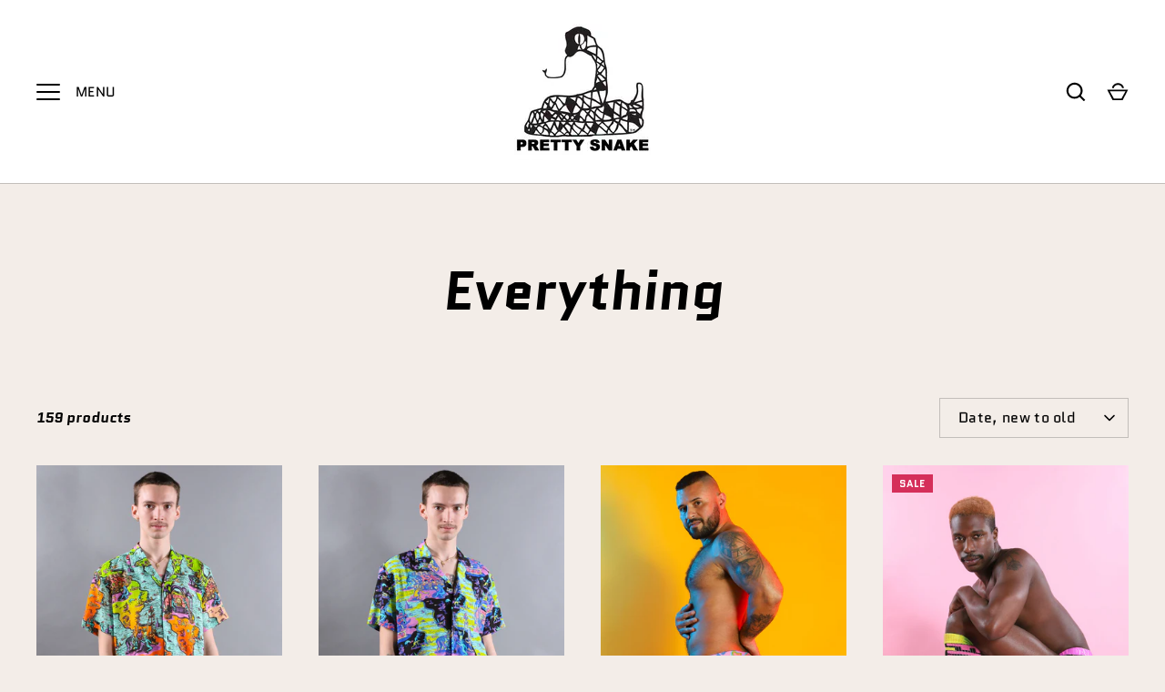

--- FILE ---
content_type: text/html; charset=utf-8
request_url: https://prettysnake.com/collections/everything?page=3
body_size: 44663
content:
<!doctype html>
<html class="no-js" lang="en">
<head>
  <!-- Alchemy 4.2.5 -->
  <meta charset="utf-8" />
<meta name="viewport" content="width=device-width,initial-scale=1.0" />
<meta http-equiv="X-UA-Compatible" content="IE=edge">

<link rel="preconnect" href="https://cdn.shopify.com" crossorigin>
<link rel="preconnect" href="https://fonts.shopify.com" crossorigin>
<link rel="preconnect" href="https://monorail-edge.shopifysvc.com"><link rel="preload" as="font" href="//prettysnake.com/cdn/fonts/quantico/quantico_n4.6e63eba878761e30c5ffb43a6ee8ab35145a10ed.woff2" type="font/woff2" crossorigin><link rel="preload" as="font" href="//prettysnake.com/cdn/fonts/quantico/quantico_n7.3d54f237228b0bc45791c12073666ec60d721a65.woff2" type="font/woff2" crossorigin><link rel="preload" as="font" href="//prettysnake.com/cdn/fonts/quantico/quantico_i4.9999813cd9117a070aa986273b20e58909fa5556.woff2" type="font/woff2" crossorigin><link rel="preload" as="font" href="//prettysnake.com/cdn/fonts/quantico/quantico_i7.28ba18d73de33dcde7f45ee73fdbb0db45a2fb1a.woff2" type="font/woff2" crossorigin><link rel="preload" as="font" href="//prettysnake.com/cdn/fonts/quantico/quantico_n4.6e63eba878761e30c5ffb43a6ee8ab35145a10ed.woff2" type="font/woff2" crossorigin><link rel="preload" as="font" href="//prettysnake.com/cdn/fonts/quantico/quantico_i7.28ba18d73de33dcde7f45ee73fdbb0db45a2fb1a.woff2" type="font/woff2" crossorigin><link rel="preload" as="font" href="//prettysnake.com/cdn/fonts/quantico/quantico_n4.6e63eba878761e30c5ffb43a6ee8ab35145a10ed.woff2" type="font/woff2" crossorigin><link rel="preload" href="//prettysnake.com/cdn/shop/t/34/assets/vendor.min.js?v=29476689884135146841672608084" as="script">
<link rel="preload" href="//prettysnake.com/cdn/shop/t/34/assets/theme.js?v=115188652593628418671672608084" as="script"><link rel="canonical" href="https://prettysnake.com/collections/everything?page=3" /><link rel="shortcut icon" href="//prettysnake.com/cdn/shop/files/fav_90867d9d-2f6a-4465-9be1-6517fc55080e.png?v=1713582676" type="image/png" />
  <title>
    Everything &ndash; Page 3 &ndash; PRETTY SNAKE
  </title>
  <meta property="og:site_name" content="PRETTY SNAKE">
<meta property="og:url" content="https://prettysnake.com/collections/everything?page=3">
<meta property="og:title" content="Everything">
<meta property="og:type" content="product.group">
<meta property="og:description" content="Pretty Snake fashion line by Joseph Aaron Segal . Unique prints, sportswear, mens and women&#39;s plus sizes. Kitsch, unusual, colorful, and spooky. Project runway."><meta name="twitter:site" content="@prettysnakeshop"><meta name="twitter:card" content="summary_large_image">
<meta name="twitter:title" content="Everything">
<meta name="twitter:description" content="Pretty Snake fashion line by Joseph Aaron Segal . Unique prints, sportswear, mens and women&#39;s plus sizes. Kitsch, unusual, colorful, and spooky. Project runway.">

  <link href="//prettysnake.com/cdn/shop/t/34/assets/styles.css?v=160338839331293978601757292882" rel="stylesheet" type="text/css" media="all" />
  <script>window.performance && window.performance.mark && window.performance.mark('shopify.content_for_header.start');</script><meta name="google-site-verification" content="UHXNMyKs6K0POQmsu1CphhMdRVl2DRW0aUOIKlAAS8w">
<meta id="shopify-digital-wallet" name="shopify-digital-wallet" content="/2424717/digital_wallets/dialog">
<meta name="shopify-checkout-api-token" content="57bac7c4280c881031d7589da8987086">
<meta id="in-context-paypal-metadata" data-shop-id="2424717" data-venmo-supported="false" data-environment="production" data-locale="en_US" data-paypal-v4="true" data-currency="USD">
<link rel="alternate" type="application/atom+xml" title="Feed" href="/collections/everything.atom" />
<link rel="prev" href="/collections/everything?page=2">
<link rel="next" href="/collections/everything?page=4">
<link rel="alternate" type="application/json+oembed" href="https://prettysnake.com/collections/everything.oembed?page=3">
<script async="async" src="/checkouts/internal/preloads.js?locale=en-US"></script>
<link rel="preconnect" href="https://shop.app" crossorigin="anonymous">
<script async="async" src="https://shop.app/checkouts/internal/preloads.js?locale=en-US&shop_id=2424717" crossorigin="anonymous"></script>
<script id="apple-pay-shop-capabilities" type="application/json">{"shopId":2424717,"countryCode":"US","currencyCode":"USD","merchantCapabilities":["supports3DS"],"merchantId":"gid:\/\/shopify\/Shop\/2424717","merchantName":"PRETTY SNAKE","requiredBillingContactFields":["postalAddress","email"],"requiredShippingContactFields":["postalAddress","email"],"shippingType":"shipping","supportedNetworks":["visa","masterCard","amex","discover","elo","jcb"],"total":{"type":"pending","label":"PRETTY SNAKE","amount":"1.00"},"shopifyPaymentsEnabled":true,"supportsSubscriptions":true}</script>
<script id="shopify-features" type="application/json">{"accessToken":"57bac7c4280c881031d7589da8987086","betas":["rich-media-storefront-analytics"],"domain":"prettysnake.com","predictiveSearch":true,"shopId":2424717,"locale":"en"}</script>
<script>var Shopify = Shopify || {};
Shopify.shop = "pretty-snake.myshopify.com";
Shopify.locale = "en";
Shopify.currency = {"active":"USD","rate":"1.0"};
Shopify.country = "US";
Shopify.theme = {"name":"Alchemy","id":140734300433,"schema_name":"Alchemy","schema_version":"4.2.5","theme_store_id":657,"role":"main"};
Shopify.theme.handle = "null";
Shopify.theme.style = {"id":null,"handle":null};
Shopify.cdnHost = "prettysnake.com/cdn";
Shopify.routes = Shopify.routes || {};
Shopify.routes.root = "/";</script>
<script type="module">!function(o){(o.Shopify=o.Shopify||{}).modules=!0}(window);</script>
<script>!function(o){function n(){var o=[];function n(){o.push(Array.prototype.slice.apply(arguments))}return n.q=o,n}var t=o.Shopify=o.Shopify||{};t.loadFeatures=n(),t.autoloadFeatures=n()}(window);</script>
<script>
  window.ShopifyPay = window.ShopifyPay || {};
  window.ShopifyPay.apiHost = "shop.app\/pay";
  window.ShopifyPay.redirectState = null;
</script>
<script id="shop-js-analytics" type="application/json">{"pageType":"collection"}</script>
<script defer="defer" async type="module" src="//prettysnake.com/cdn/shopifycloud/shop-js/modules/v2/client.init-shop-cart-sync_COMZFrEa.en.esm.js"></script>
<script defer="defer" async type="module" src="//prettysnake.com/cdn/shopifycloud/shop-js/modules/v2/chunk.common_CdXrxk3f.esm.js"></script>
<script type="module">
  await import("//prettysnake.com/cdn/shopifycloud/shop-js/modules/v2/client.init-shop-cart-sync_COMZFrEa.en.esm.js");
await import("//prettysnake.com/cdn/shopifycloud/shop-js/modules/v2/chunk.common_CdXrxk3f.esm.js");

  window.Shopify.SignInWithShop?.initShopCartSync?.({"fedCMEnabled":true,"windoidEnabled":true});

</script>
<script>
  window.Shopify = window.Shopify || {};
  if (!window.Shopify.featureAssets) window.Shopify.featureAssets = {};
  window.Shopify.featureAssets['shop-js'] = {"shop-cart-sync":["modules/v2/client.shop-cart-sync_CRSPkpKa.en.esm.js","modules/v2/chunk.common_CdXrxk3f.esm.js"],"init-fed-cm":["modules/v2/client.init-fed-cm_DO1JVZ96.en.esm.js","modules/v2/chunk.common_CdXrxk3f.esm.js"],"init-windoid":["modules/v2/client.init-windoid_hXardXh0.en.esm.js","modules/v2/chunk.common_CdXrxk3f.esm.js"],"init-shop-email-lookup-coordinator":["modules/v2/client.init-shop-email-lookup-coordinator_jpxQlUsx.en.esm.js","modules/v2/chunk.common_CdXrxk3f.esm.js"],"shop-toast-manager":["modules/v2/client.shop-toast-manager_C-K0q6-t.en.esm.js","modules/v2/chunk.common_CdXrxk3f.esm.js"],"shop-button":["modules/v2/client.shop-button_B6dBoDg5.en.esm.js","modules/v2/chunk.common_CdXrxk3f.esm.js"],"shop-login-button":["modules/v2/client.shop-login-button_BHRMsoBb.en.esm.js","modules/v2/chunk.common_CdXrxk3f.esm.js","modules/v2/chunk.modal_C89cmTvN.esm.js"],"shop-cash-offers":["modules/v2/client.shop-cash-offers_p6Pw3nax.en.esm.js","modules/v2/chunk.common_CdXrxk3f.esm.js","modules/v2/chunk.modal_C89cmTvN.esm.js"],"avatar":["modules/v2/client.avatar_BTnouDA3.en.esm.js"],"init-shop-cart-sync":["modules/v2/client.init-shop-cart-sync_COMZFrEa.en.esm.js","modules/v2/chunk.common_CdXrxk3f.esm.js"],"init-shop-for-new-customer-accounts":["modules/v2/client.init-shop-for-new-customer-accounts_BNQiNx4m.en.esm.js","modules/v2/client.shop-login-button_BHRMsoBb.en.esm.js","modules/v2/chunk.common_CdXrxk3f.esm.js","modules/v2/chunk.modal_C89cmTvN.esm.js"],"pay-button":["modules/v2/client.pay-button_CRuQ9trT.en.esm.js","modules/v2/chunk.common_CdXrxk3f.esm.js"],"init-customer-accounts-sign-up":["modules/v2/client.init-customer-accounts-sign-up_Q1yheB3t.en.esm.js","modules/v2/client.shop-login-button_BHRMsoBb.en.esm.js","modules/v2/chunk.common_CdXrxk3f.esm.js","modules/v2/chunk.modal_C89cmTvN.esm.js"],"checkout-modal":["modules/v2/client.checkout-modal_DtXVhFgQ.en.esm.js","modules/v2/chunk.common_CdXrxk3f.esm.js","modules/v2/chunk.modal_C89cmTvN.esm.js"],"init-customer-accounts":["modules/v2/client.init-customer-accounts_B5rMd0lj.en.esm.js","modules/v2/client.shop-login-button_BHRMsoBb.en.esm.js","modules/v2/chunk.common_CdXrxk3f.esm.js","modules/v2/chunk.modal_C89cmTvN.esm.js"],"lead-capture":["modules/v2/client.lead-capture_CmGCXBh3.en.esm.js","modules/v2/chunk.common_CdXrxk3f.esm.js","modules/v2/chunk.modal_C89cmTvN.esm.js"],"shop-follow-button":["modules/v2/client.shop-follow-button_CV5C02lv.en.esm.js","modules/v2/chunk.common_CdXrxk3f.esm.js","modules/v2/chunk.modal_C89cmTvN.esm.js"],"shop-login":["modules/v2/client.shop-login_Bz_Zm_XZ.en.esm.js","modules/v2/chunk.common_CdXrxk3f.esm.js","modules/v2/chunk.modal_C89cmTvN.esm.js"],"payment-terms":["modules/v2/client.payment-terms_D7XnU2ez.en.esm.js","modules/v2/chunk.common_CdXrxk3f.esm.js","modules/v2/chunk.modal_C89cmTvN.esm.js"]};
</script>
<script>(function() {
  var isLoaded = false;
  function asyncLoad() {
    if (isLoaded) return;
    isLoaded = true;
    var urls = ["https:\/\/chimpstatic.com\/mcjs-connected\/js\/users\/a412340f5c2c444c87bb7abfe\/3f33d3a0a5421f4f047208d89.js?shop=pretty-snake.myshopify.com","https:\/\/chimpstatic.com\/mcjs-connected\/js\/users\/a412340f5c2c444c87bb7abfe\/85e54c06ef1896c6a63d705f0.js?shop=pretty-snake.myshopify.com","https:\/\/static-us.afterpay.com\/shopify\/afterpay-attract\/afterpay-attract-widget.js?shop=pretty-snake.myshopify.com","\/\/open-signin.okasconcepts.com\/js\/resource.js?shop=pretty-snake.myshopify.com","https:\/\/cdn.hextom.com\/js\/freeshippingbar.js?shop=pretty-snake.myshopify.com"];
    for (var i = 0; i < urls.length; i++) {
      var s = document.createElement('script');
      s.type = 'text/javascript';
      s.async = true;
      s.src = urls[i];
      var x = document.getElementsByTagName('script')[0];
      x.parentNode.insertBefore(s, x);
    }
  };
  if(window.attachEvent) {
    window.attachEvent('onload', asyncLoad);
  } else {
    window.addEventListener('load', asyncLoad, false);
  }
})();</script>
<script id="__st">var __st={"a":2424717,"offset":-18000,"reqid":"226d4794-b2d8-447e-a518-e89e075945f4-1763547810","pageurl":"prettysnake.com\/collections\/everything?page=3","u":"2034d4c56b6f","p":"collection","rtyp":"collection","rid":158381834339};</script>
<script>window.ShopifyPaypalV4VisibilityTracking = true;</script>
<script id="captcha-bootstrap">!function(){'use strict';const t='contact',e='account',n='new_comment',o=[[t,t],['blogs',n],['comments',n],[t,'customer']],c=[[e,'customer_login'],[e,'guest_login'],[e,'recover_customer_password'],[e,'create_customer']],r=t=>t.map((([t,e])=>`form[action*='/${t}']:not([data-nocaptcha='true']) input[name='form_type'][value='${e}']`)).join(','),a=t=>()=>t?[...document.querySelectorAll(t)].map((t=>t.form)):[];function s(){const t=[...o],e=r(t);return a(e)}const i='password',u='form_key',d=['recaptcha-v3-token','g-recaptcha-response','h-captcha-response',i],f=()=>{try{return window.sessionStorage}catch{return}},m='__shopify_v',_=t=>t.elements[u];function p(t,e,n=!1){try{const o=window.sessionStorage,c=JSON.parse(o.getItem(e)),{data:r}=function(t){const{data:e,action:n}=t;return t[m]||n?{data:e,action:n}:{data:t,action:n}}(c);for(const[e,n]of Object.entries(r))t.elements[e]&&(t.elements[e].value=n);n&&o.removeItem(e)}catch(o){console.error('form repopulation failed',{error:o})}}const l='form_type',E='cptcha';function T(t){t.dataset[E]=!0}const w=window,h=w.document,L='Shopify',v='ce_forms',y='captcha';let A=!1;((t,e)=>{const n=(g='f06e6c50-85a8-45c8-87d0-21a2b65856fe',I='https://cdn.shopify.com/shopifycloud/storefront-forms-hcaptcha/ce_storefront_forms_captcha_hcaptcha.v1.5.2.iife.js',D={infoText:'Protected by hCaptcha',privacyText:'Privacy',termsText:'Terms'},(t,e,n)=>{const o=w[L][v],c=o.bindForm;if(c)return c(t,g,e,D).then(n);var r;o.q.push([[t,g,e,D],n]),r=I,A||(h.body.append(Object.assign(h.createElement('script'),{id:'captcha-provider',async:!0,src:r})),A=!0)});var g,I,D;w[L]=w[L]||{},w[L][v]=w[L][v]||{},w[L][v].q=[],w[L][y]=w[L][y]||{},w[L][y].protect=function(t,e){n(t,void 0,e),T(t)},Object.freeze(w[L][y]),function(t,e,n,w,h,L){const[v,y,A,g]=function(t,e,n){const i=e?o:[],u=t?c:[],d=[...i,...u],f=r(d),m=r(i),_=r(d.filter((([t,e])=>n.includes(e))));return[a(f),a(m),a(_),s()]}(w,h,L),I=t=>{const e=t.target;return e instanceof HTMLFormElement?e:e&&e.form},D=t=>v().includes(t);t.addEventListener('submit',(t=>{const e=I(t);if(!e)return;const n=D(e)&&!e.dataset.hcaptchaBound&&!e.dataset.recaptchaBound,o=_(e),c=g().includes(e)&&(!o||!o.value);(n||c)&&t.preventDefault(),c&&!n&&(function(t){try{if(!f())return;!function(t){const e=f();if(!e)return;const n=_(t);if(!n)return;const o=n.value;o&&e.removeItem(o)}(t);const e=Array.from(Array(32),(()=>Math.random().toString(36)[2])).join('');!function(t,e){_(t)||t.append(Object.assign(document.createElement('input'),{type:'hidden',name:u})),t.elements[u].value=e}(t,e),function(t,e){const n=f();if(!n)return;const o=[...t.querySelectorAll(`input[type='${i}']`)].map((({name:t})=>t)),c=[...d,...o],r={};for(const[a,s]of new FormData(t).entries())c.includes(a)||(r[a]=s);n.setItem(e,JSON.stringify({[m]:1,action:t.action,data:r}))}(t,e)}catch(e){console.error('failed to persist form',e)}}(e),e.submit())}));const S=(t,e)=>{t&&!t.dataset[E]&&(n(t,e.some((e=>e===t))),T(t))};for(const o of['focusin','change'])t.addEventListener(o,(t=>{const e=I(t);D(e)&&S(e,y())}));const B=e.get('form_key'),M=e.get(l),P=B&&M;t.addEventListener('DOMContentLoaded',(()=>{const t=y();if(P)for(const e of t)e.elements[l].value===M&&p(e,B);[...new Set([...A(),...v().filter((t=>'true'===t.dataset.shopifyCaptcha))])].forEach((e=>S(e,t)))}))}(h,new URLSearchParams(w.location.search),n,t,e,['guest_login'])})(!0,!0)}();</script>
<script integrity="sha256-52AcMU7V7pcBOXWImdc/TAGTFKeNjmkeM1Pvks/DTgc=" data-source-attribution="shopify.loadfeatures" defer="defer" src="//prettysnake.com/cdn/shopifycloud/storefront/assets/storefront/load_feature-81c60534.js" crossorigin="anonymous"></script>
<script crossorigin="anonymous" defer="defer" src="//prettysnake.com/cdn/shopifycloud/storefront/assets/shopify_pay/storefront-65b4c6d7.js?v=20250812"></script>
<script data-source-attribution="shopify.dynamic_checkout.dynamic.init">var Shopify=Shopify||{};Shopify.PaymentButton=Shopify.PaymentButton||{isStorefrontPortableWallets:!0,init:function(){window.Shopify.PaymentButton.init=function(){};var t=document.createElement("script");t.src="https://prettysnake.com/cdn/shopifycloud/portable-wallets/latest/portable-wallets.en.js",t.type="module",document.head.appendChild(t)}};
</script>
<script data-source-attribution="shopify.dynamic_checkout.buyer_consent">
  function portableWalletsHideBuyerConsent(e){var t=document.getElementById("shopify-buyer-consent"),n=document.getElementById("shopify-subscription-policy-button");t&&n&&(t.classList.add("hidden"),t.setAttribute("aria-hidden","true"),n.removeEventListener("click",e))}function portableWalletsShowBuyerConsent(e){var t=document.getElementById("shopify-buyer-consent"),n=document.getElementById("shopify-subscription-policy-button");t&&n&&(t.classList.remove("hidden"),t.removeAttribute("aria-hidden"),n.addEventListener("click",e))}window.Shopify?.PaymentButton&&(window.Shopify.PaymentButton.hideBuyerConsent=portableWalletsHideBuyerConsent,window.Shopify.PaymentButton.showBuyerConsent=portableWalletsShowBuyerConsent);
</script>
<script data-source-attribution="shopify.dynamic_checkout.cart.bootstrap">document.addEventListener("DOMContentLoaded",(function(){function t(){return document.querySelector("shopify-accelerated-checkout-cart, shopify-accelerated-checkout")}if(t())Shopify.PaymentButton.init();else{new MutationObserver((function(e,n){t()&&(Shopify.PaymentButton.init(),n.disconnect())})).observe(document.body,{childList:!0,subtree:!0})}}));
</script>
<link id="shopify-accelerated-checkout-styles" rel="stylesheet" media="screen" href="https://prettysnake.com/cdn/shopifycloud/portable-wallets/latest/accelerated-checkout-backwards-compat.css" crossorigin="anonymous">
<style id="shopify-accelerated-checkout-cart">
        #shopify-buyer-consent {
  margin-top: 1em;
  display: inline-block;
  width: 100%;
}

#shopify-buyer-consent.hidden {
  display: none;
}

#shopify-subscription-policy-button {
  background: none;
  border: none;
  padding: 0;
  text-decoration: underline;
  font-size: inherit;
  cursor: pointer;
}

#shopify-subscription-policy-button::before {
  box-shadow: none;
}

      </style>

<script>window.performance && window.performance.mark && window.performance.mark('shopify.content_for_header.end');</script>
  <script>document.documentElement.className = document.documentElement.className.replace('no-js', 'js');</script>

<script>
    
    
    
    
    
    var gsf_conversion_data = {page_type : 'category', event : 'view_item_list', data : {product_data : [{variant_id : 39392713703523, product_id : 6579042320483, name : "Ritual Shirt Day", price : "99.00", currency : "USD", sku : "", brand : "Pretty Snake", variant : "S", category : "Shirt"}, {variant_id : 45084400255249, product_id : 6579039633507, name : "Ritual Shirt Night", price : "90.00", currency : "USD", sku : "", brand : "Pretty Snake", variant : "XXS", category : "Shirt"}, {variant_id : 39298238087267, product_id : 6549101248611, name : "Final Days Marble Brief", price : "48.00", currency : "USD", sku : "", brand : "Pretty Snake", variant : "2XL / Classic", category : "Swimwear"}, {variant_id : 39286838034531, product_id : 6546416566371, name : "Final Days Socks", price : "12.80", currency : "USD", sku : "", brand : "Pretty Snake", variant : "Default Title", category : "Socks"}], total_price :"249.80", shop_currency : "USD"}};
    
</script>
<link href="https://monorail-edge.shopifysvc.com" rel="dns-prefetch">
<script>(function(){if ("sendBeacon" in navigator && "performance" in window) {try {var session_token_from_headers = performance.getEntriesByType('navigation')[0].serverTiming.find(x => x.name == '_s').description;} catch {var session_token_from_headers = undefined;}var session_cookie_matches = document.cookie.match(/_shopify_s=([^;]*)/);var session_token_from_cookie = session_cookie_matches && session_cookie_matches.length === 2 ? session_cookie_matches[1] : "";var session_token = session_token_from_headers || session_token_from_cookie || "";function handle_abandonment_event(e) {var entries = performance.getEntries().filter(function(entry) {return /monorail-edge.shopifysvc.com/.test(entry.name);});if (!window.abandonment_tracked && entries.length === 0) {window.abandonment_tracked = true;var currentMs = Date.now();var navigation_start = performance.timing.navigationStart;var payload = {shop_id: 2424717,url: window.location.href,navigation_start,duration: currentMs - navigation_start,session_token,page_type: "collection"};window.navigator.sendBeacon("https://monorail-edge.shopifysvc.com/v1/produce", JSON.stringify({schema_id: "online_store_buyer_site_abandonment/1.1",payload: payload,metadata: {event_created_at_ms: currentMs,event_sent_at_ms: currentMs}}));}}window.addEventListener('pagehide', handle_abandonment_event);}}());</script>
<script id="web-pixels-manager-setup">(function e(e,d,r,n,o){if(void 0===o&&(o={}),!Boolean(null===(a=null===(i=window.Shopify)||void 0===i?void 0:i.analytics)||void 0===a?void 0:a.replayQueue)){var i,a;window.Shopify=window.Shopify||{};var t=window.Shopify;t.analytics=t.analytics||{};var s=t.analytics;s.replayQueue=[],s.publish=function(e,d,r){return s.replayQueue.push([e,d,r]),!0};try{self.performance.mark("wpm:start")}catch(e){}var l=function(){var e={modern:/Edge?\/(1{2}[4-9]|1[2-9]\d|[2-9]\d{2}|\d{4,})\.\d+(\.\d+|)|Firefox\/(1{2}[4-9]|1[2-9]\d|[2-9]\d{2}|\d{4,})\.\d+(\.\d+|)|Chrom(ium|e)\/(9{2}|\d{3,})\.\d+(\.\d+|)|(Maci|X1{2}).+ Version\/(15\.\d+|(1[6-9]|[2-9]\d|\d{3,})\.\d+)([,.]\d+|)( \(\w+\)|)( Mobile\/\w+|) Safari\/|Chrome.+OPR\/(9{2}|\d{3,})\.\d+\.\d+|(CPU[ +]OS|iPhone[ +]OS|CPU[ +]iPhone|CPU IPhone OS|CPU iPad OS)[ +]+(15[._]\d+|(1[6-9]|[2-9]\d|\d{3,})[._]\d+)([._]\d+|)|Android:?[ /-](13[3-9]|1[4-9]\d|[2-9]\d{2}|\d{4,})(\.\d+|)(\.\d+|)|Android.+Firefox\/(13[5-9]|1[4-9]\d|[2-9]\d{2}|\d{4,})\.\d+(\.\d+|)|Android.+Chrom(ium|e)\/(13[3-9]|1[4-9]\d|[2-9]\d{2}|\d{4,})\.\d+(\.\d+|)|SamsungBrowser\/([2-9]\d|\d{3,})\.\d+/,legacy:/Edge?\/(1[6-9]|[2-9]\d|\d{3,})\.\d+(\.\d+|)|Firefox\/(5[4-9]|[6-9]\d|\d{3,})\.\d+(\.\d+|)|Chrom(ium|e)\/(5[1-9]|[6-9]\d|\d{3,})\.\d+(\.\d+|)([\d.]+$|.*Safari\/(?![\d.]+ Edge\/[\d.]+$))|(Maci|X1{2}).+ Version\/(10\.\d+|(1[1-9]|[2-9]\d|\d{3,})\.\d+)([,.]\d+|)( \(\w+\)|)( Mobile\/\w+|) Safari\/|Chrome.+OPR\/(3[89]|[4-9]\d|\d{3,})\.\d+\.\d+|(CPU[ +]OS|iPhone[ +]OS|CPU[ +]iPhone|CPU IPhone OS|CPU iPad OS)[ +]+(10[._]\d+|(1[1-9]|[2-9]\d|\d{3,})[._]\d+)([._]\d+|)|Android:?[ /-](13[3-9]|1[4-9]\d|[2-9]\d{2}|\d{4,})(\.\d+|)(\.\d+|)|Mobile Safari.+OPR\/([89]\d|\d{3,})\.\d+\.\d+|Android.+Firefox\/(13[5-9]|1[4-9]\d|[2-9]\d{2}|\d{4,})\.\d+(\.\d+|)|Android.+Chrom(ium|e)\/(13[3-9]|1[4-9]\d|[2-9]\d{2}|\d{4,})\.\d+(\.\d+|)|Android.+(UC? ?Browser|UCWEB|U3)[ /]?(15\.([5-9]|\d{2,})|(1[6-9]|[2-9]\d|\d{3,})\.\d+)\.\d+|SamsungBrowser\/(5\.\d+|([6-9]|\d{2,})\.\d+)|Android.+MQ{2}Browser\/(14(\.(9|\d{2,})|)|(1[5-9]|[2-9]\d|\d{3,})(\.\d+|))(\.\d+|)|K[Aa][Ii]OS\/(3\.\d+|([4-9]|\d{2,})\.\d+)(\.\d+|)/},d=e.modern,r=e.legacy,n=navigator.userAgent;return n.match(d)?"modern":n.match(r)?"legacy":"unknown"}(),u="modern"===l?"modern":"legacy",c=(null!=n?n:{modern:"",legacy:""})[u],f=function(e){return[e.baseUrl,"/wpm","/b",e.hashVersion,"modern"===e.buildTarget?"m":"l",".js"].join("")}({baseUrl:d,hashVersion:r,buildTarget:u}),m=function(e){var d=e.version,r=e.bundleTarget,n=e.surface,o=e.pageUrl,i=e.monorailEndpoint;return{emit:function(e){var a=e.status,t=e.errorMsg,s=(new Date).getTime(),l=JSON.stringify({metadata:{event_sent_at_ms:s},events:[{schema_id:"web_pixels_manager_load/3.1",payload:{version:d,bundle_target:r,page_url:o,status:a,surface:n,error_msg:t},metadata:{event_created_at_ms:s}}]});if(!i)return console&&console.warn&&console.warn("[Web Pixels Manager] No Monorail endpoint provided, skipping logging."),!1;try{return self.navigator.sendBeacon.bind(self.navigator)(i,l)}catch(e){}var u=new XMLHttpRequest;try{return u.open("POST",i,!0),u.setRequestHeader("Content-Type","text/plain"),u.send(l),!0}catch(e){return console&&console.warn&&console.warn("[Web Pixels Manager] Got an unhandled error while logging to Monorail."),!1}}}}({version:r,bundleTarget:l,surface:e.surface,pageUrl:self.location.href,monorailEndpoint:e.monorailEndpoint});try{o.browserTarget=l,function(e){var d=e.src,r=e.async,n=void 0===r||r,o=e.onload,i=e.onerror,a=e.sri,t=e.scriptDataAttributes,s=void 0===t?{}:t,l=document.createElement("script"),u=document.querySelector("head"),c=document.querySelector("body");if(l.async=n,l.src=d,a&&(l.integrity=a,l.crossOrigin="anonymous"),s)for(var f in s)if(Object.prototype.hasOwnProperty.call(s,f))try{l.dataset[f]=s[f]}catch(e){}if(o&&l.addEventListener("load",o),i&&l.addEventListener("error",i),u)u.appendChild(l);else{if(!c)throw new Error("Did not find a head or body element to append the script");c.appendChild(l)}}({src:f,async:!0,onload:function(){if(!function(){var e,d;return Boolean(null===(d=null===(e=window.Shopify)||void 0===e?void 0:e.analytics)||void 0===d?void 0:d.initialized)}()){var d=window.webPixelsManager.init(e)||void 0;if(d){var r=window.Shopify.analytics;r.replayQueue.forEach((function(e){var r=e[0],n=e[1],o=e[2];d.publishCustomEvent(r,n,o)})),r.replayQueue=[],r.publish=d.publishCustomEvent,r.visitor=d.visitor,r.initialized=!0}}},onerror:function(){return m.emit({status:"failed",errorMsg:"".concat(f," has failed to load")})},sri:function(e){var d=/^sha384-[A-Za-z0-9+/=]+$/;return"string"==typeof e&&d.test(e)}(c)?c:"",scriptDataAttributes:o}),m.emit({status:"loading"})}catch(e){m.emit({status:"failed",errorMsg:(null==e?void 0:e.message)||"Unknown error"})}}})({shopId: 2424717,storefrontBaseUrl: "https://prettysnake.com",extensionsBaseUrl: "https://extensions.shopifycdn.com/cdn/shopifycloud/web-pixels-manager",monorailEndpoint: "https://monorail-edge.shopifysvc.com/unstable/produce_batch",surface: "storefront-renderer",enabledBetaFlags: ["2dca8a86"],webPixelsConfigList: [{"id":"1639383313","configuration":"{\"account_ID\":\"382610\",\"google_analytics_tracking_tag\":\"1\",\"measurement_id\":\"2\",\"api_secret\":\"3\",\"shop_settings\":\"{\\\"custom_pixel_script\\\":\\\"https:\\\\\\\/\\\\\\\/storage.googleapis.com\\\\\\\/gsf-scripts\\\\\\\/custom-pixels\\\\\\\/pretty-snake.js\\\"}\"}","eventPayloadVersion":"v1","runtimeContext":"LAX","scriptVersion":"c6b888297782ed4a1cba19cda43d6625","type":"APP","apiClientId":1558137,"privacyPurposes":[],"dataSharingAdjustments":{"protectedCustomerApprovalScopes":["read_customer_address","read_customer_email","read_customer_name","read_customer_personal_data","read_customer_phone"]}},{"id":"837812497","configuration":"{\"config\":\"{\\\"pixel_id\\\":\\\"G-FHZ5MMD2T1\\\",\\\"target_country\\\":\\\"US\\\",\\\"gtag_events\\\":[{\\\"type\\\":\\\"search\\\",\\\"action_label\\\":[\\\"G-FHZ5MMD2T1\\\",\\\"AW-966698968\\\/xwwLCPKDz44ZENjP-swD\\\"]},{\\\"type\\\":\\\"begin_checkout\\\",\\\"action_label\\\":[\\\"G-FHZ5MMD2T1\\\",\\\"AW-966698968\\\/yrovCPiDz44ZENjP-swD\\\"]},{\\\"type\\\":\\\"view_item\\\",\\\"action_label\\\":[\\\"G-FHZ5MMD2T1\\\",\\\"AW-966698968\\\/K56YCO-Dz44ZENjP-swD\\\",\\\"MC-BR3KFS6NLF\\\"]},{\\\"type\\\":\\\"purchase\\\",\\\"action_label\\\":[\\\"G-FHZ5MMD2T1\\\",\\\"AW-966698968\\\/JaUnCOmDz44ZENjP-swD\\\",\\\"MC-BR3KFS6NLF\\\"]},{\\\"type\\\":\\\"page_view\\\",\\\"action_label\\\":[\\\"G-FHZ5MMD2T1\\\",\\\"AW-966698968\\\/D_yACOyDz44ZENjP-swD\\\",\\\"MC-BR3KFS6NLF\\\"]},{\\\"type\\\":\\\"add_payment_info\\\",\\\"action_label\\\":[\\\"G-FHZ5MMD2T1\\\",\\\"AW-966698968\\\/9dSWCPuDz44ZENjP-swD\\\"]},{\\\"type\\\":\\\"add_to_cart\\\",\\\"action_label\\\":[\\\"G-FHZ5MMD2T1\\\",\\\"AW-966698968\\\/s4ygCPWDz44ZENjP-swD\\\"]}],\\\"enable_monitoring_mode\\\":false}\"}","eventPayloadVersion":"v1","runtimeContext":"OPEN","scriptVersion":"b2a88bafab3e21179ed38636efcd8a93","type":"APP","apiClientId":1780363,"privacyPurposes":[],"dataSharingAdjustments":{"protectedCustomerApprovalScopes":["read_customer_address","read_customer_email","read_customer_name","read_customer_personal_data","read_customer_phone"]}},{"id":"309985553","configuration":"{\"pixel_id\":\"622541554577634\",\"pixel_type\":\"facebook_pixel\",\"metaapp_system_user_token\":\"-\"}","eventPayloadVersion":"v1","runtimeContext":"OPEN","scriptVersion":"ca16bc87fe92b6042fbaa3acc2fbdaa6","type":"APP","apiClientId":2329312,"privacyPurposes":["ANALYTICS","MARKETING","SALE_OF_DATA"],"dataSharingAdjustments":{"protectedCustomerApprovalScopes":["read_customer_address","read_customer_email","read_customer_name","read_customer_personal_data","read_customer_phone"]}},{"id":"233406737","configuration":"{\"myshopifyDomain\":\"pretty-snake.myshopify.com\"}","eventPayloadVersion":"v1","runtimeContext":"STRICT","scriptVersion":"23b97d18e2aa74363140dc29c9284e87","type":"APP","apiClientId":2775569,"privacyPurposes":["ANALYTICS","MARKETING","SALE_OF_DATA"],"dataSharingAdjustments":{"protectedCustomerApprovalScopes":[]}},{"id":"171507985","configuration":"{\"tagID\":\"2612578740120\"}","eventPayloadVersion":"v1","runtimeContext":"STRICT","scriptVersion":"18031546ee651571ed29edbe71a3550b","type":"APP","apiClientId":3009811,"privacyPurposes":["ANALYTICS","MARKETING","SALE_OF_DATA"],"dataSharingAdjustments":{"protectedCustomerApprovalScopes":["read_customer_address","read_customer_email","read_customer_name","read_customer_personal_data","read_customer_phone"]}},{"id":"shopify-app-pixel","configuration":"{}","eventPayloadVersion":"v1","runtimeContext":"STRICT","scriptVersion":"0450","apiClientId":"shopify-pixel","type":"APP","privacyPurposes":["ANALYTICS","MARKETING"]},{"id":"shopify-custom-pixel","eventPayloadVersion":"v1","runtimeContext":"LAX","scriptVersion":"0450","apiClientId":"shopify-pixel","type":"CUSTOM","privacyPurposes":["ANALYTICS","MARKETING"]}],isMerchantRequest: false,initData: {"shop":{"name":"PRETTY SNAKE","paymentSettings":{"currencyCode":"USD"},"myshopifyDomain":"pretty-snake.myshopify.com","countryCode":"US","storefrontUrl":"https:\/\/prettysnake.com"},"customer":null,"cart":null,"checkout":null,"productVariants":[],"purchasingCompany":null},},"https://prettysnake.com/cdn","ae1676cfwd2530674p4253c800m34e853cb",{"modern":"","legacy":""},{"shopId":"2424717","storefrontBaseUrl":"https:\/\/prettysnake.com","extensionBaseUrl":"https:\/\/extensions.shopifycdn.com\/cdn\/shopifycloud\/web-pixels-manager","surface":"storefront-renderer","enabledBetaFlags":"[\"2dca8a86\"]","isMerchantRequest":"false","hashVersion":"ae1676cfwd2530674p4253c800m34e853cb","publish":"custom","events":"[[\"page_viewed\",{}],[\"collection_viewed\",{\"collection\":{\"id\":\"158381834339\",\"title\":\"Everything\",\"productVariants\":[{\"price\":{\"amount\":99.0,\"currencyCode\":\"USD\"},\"product\":{\"title\":\"Ritual Shirt Day\",\"vendor\":\"Pretty Snake\",\"id\":\"6579042320483\",\"untranslatedTitle\":\"Ritual Shirt Day\",\"url\":\"\/products\/ritual-shirt-day\",\"type\":\"Shirt\"},\"id\":\"39392713670755\",\"image\":{\"src\":\"\/\/prettysnake.com\/cdn\/shop\/products\/Ritual-Shirt-Ombre1.jpg?v=1621876015\"},\"sku\":null,\"title\":\"XS\",\"untranslatedTitle\":\"XS\"},{\"price\":{\"amount\":90.0,\"currencyCode\":\"USD\"},\"product\":{\"title\":\"Ritual Shirt Night\",\"vendor\":\"Pretty Snake\",\"id\":\"6579039633507\",\"untranslatedTitle\":\"Ritual Shirt Night\",\"url\":\"\/products\/ritual-shirt-night\",\"type\":\"Shirt\"},\"id\":\"45084400255249\",\"image\":{\"src\":\"\/\/prettysnake.com\/cdn\/shop\/products\/animal-black-2.jpg?v=1621875198\"},\"sku\":\"\",\"title\":\"XXS\",\"untranslatedTitle\":\"XXS\"},{\"price\":{\"amount\":48.0,\"currencyCode\":\"USD\"},\"product\":{\"title\":\"Final Days Marble Brief\",\"vendor\":\"Pretty Snake\",\"id\":\"6549101248611\",\"untranslatedTitle\":\"Final Days Marble Brief\",\"url\":\"\/products\/final-days-marble-brief\",\"type\":\"Swimwear\"},\"id\":\"39298237825123\",\"image\":{\"src\":\"\/\/prettysnake.com\/cdn\/shop\/products\/Final-Days-Kini1.jpg?v=1616899563\"},\"sku\":null,\"title\":\"S \/ Classic\",\"untranslatedTitle\":\"S \/ Classic\"},{\"price\":{\"amount\":12.8,\"currencyCode\":\"USD\"},\"product\":{\"title\":\"Final Days Socks\",\"vendor\":\"Pretty Snake\",\"id\":\"6546416566371\",\"untranslatedTitle\":\"Final Days Socks\",\"url\":\"\/products\/final-days-socks\",\"type\":\"Socks\"},\"id\":\"39286838034531\",\"image\":{\"src\":\"\/\/prettysnake.com\/cdn\/shop\/products\/image_f0445e28-0efd-43e5-b404-88eaa3b971e1.jpg?v=1616247740\"},\"sku\":null,\"title\":\"Default Title\",\"untranslatedTitle\":\"Default Title\"},{\"price\":{\"amount\":16.0,\"currencyCode\":\"USD\"},\"product\":{\"title\":\"Argyle Kitty Knee Socks\",\"vendor\":\"Pretty Snake\",\"id\":\"6539830132835\",\"untranslatedTitle\":\"Argyle Kitty Knee Socks\",\"url\":\"\/products\/argyle-kitty-kneehigh-socks\",\"type\":\"Socks\"},\"id\":\"39261863051363\",\"image\":{\"src\":\"\/\/prettysnake.com\/cdn\/shop\/products\/argyle-socks2.jpg?v=1614966270\"},\"sku\":\"\",\"title\":\"Default Title\",\"untranslatedTitle\":\"Default Title\"},{\"price\":{\"amount\":112.0,\"currencyCode\":\"USD\"},\"product\":{\"title\":\"White Linen Freak of Nature Shirt Dress\",\"vendor\":\"PRETTY SNAKE\",\"id\":\"6536759214179\",\"untranslatedTitle\":\"White Linen Freak of Nature Shirt Dress\",\"url\":\"\/products\/linen-freak-of-nature-shirt-dress\",\"type\":\"Dress\"},\"id\":\"39253525102691\",\"image\":{\"src\":\"\/\/prettysnake.com\/cdn\/shop\/products\/image_02c639ec-66bd-4220-80bc-0448f679df9d.jpg?v=1615508472\"},\"sku\":\"\",\"title\":\"XS\",\"untranslatedTitle\":\"XS\"},{\"price\":{\"amount\":99.0,\"currencyCode\":\"USD\"},\"product\":{\"title\":\"White Linen Freak of Nature Shirt\",\"vendor\":\"Pretty Snake\",\"id\":\"4771353067619\",\"untranslatedTitle\":\"White Linen Freak of Nature Shirt\",\"url\":\"\/products\/linen-freak-of-nature-camp-collar-shirt\",\"type\":\"Shirt\"},\"id\":\"39894444146787\",\"image\":{\"src\":\"\/\/prettysnake.com\/cdn\/shop\/products\/White-Linen-Gray-Beads.jpg?v=1609989758\"},\"sku\":\"\",\"title\":\"XXS\",\"untranslatedTitle\":\"XXS\"},{\"price\":{\"amount\":53.2,\"currencyCode\":\"USD\"},\"product\":{\"title\":\"Monstera Dragliciosa Camp Shirt\",\"vendor\":\"Pretty Snake\",\"id\":\"4726641852515\",\"untranslatedTitle\":\"Monstera Dragliciosa Camp Shirt\",\"url\":\"\/products\/monstera-dragliciosa-camp-shirt\",\"type\":\"Shirt\"},\"id\":\"33210262847587\",\"image\":{\"src\":\"\/\/prettysnake.com\/cdn\/shop\/products\/monstera-shirt-1.jpg?v=1603332586\"},\"sku\":\"\",\"title\":\"XS\",\"untranslatedTitle\":\"XS\"},{\"price\":{\"amount\":80.0,\"currencyCode\":\"USD\"},\"product\":{\"title\":\"Brush Stroke Shirt Dress\",\"vendor\":\"PRETTY SNAKE\",\"id\":\"4723417251939\",\"untranslatedTitle\":\"Brush Stroke Shirt Dress\",\"url\":\"\/products\/brush-stroke-shirt-dress\",\"type\":\"Dress\"},\"id\":\"33180543418467\",\"image\":{\"src\":\"\/\/prettysnake.com\/cdn\/shop\/products\/Brush-Dress-1b.jpg?v=1606314742\"},\"sku\":null,\"title\":\"XS\",\"untranslatedTitle\":\"XS\"},{\"price\":{\"amount\":20.0,\"currencyCode\":\"USD\"},\"product\":{\"title\":\"Monstera Dragliciosa Kerchief\",\"vendor\":\"Pretty Snake\",\"id\":\"4711883800675\",\"untranslatedTitle\":\"Monstera Dragliciosa Kerchief\",\"url\":\"\/products\/monstera-dragliciosa-kerchief\",\"type\":\"kerchief\"},\"id\":\"33108333133923\",\"image\":{\"src\":\"\/\/prettysnake.com\/cdn\/shop\/products\/scarf5.jpg?v=1601295968\"},\"sku\":\"\",\"title\":\"Default Title\",\"untranslatedTitle\":\"Default Title\"},{\"price\":{\"amount\":48.0,\"currencyCode\":\"USD\"},\"product\":{\"title\":\"Galaxy Holo Swim Brief\",\"vendor\":\"Pretty Snake\",\"id\":\"4632032772195\",\"untranslatedTitle\":\"Galaxy Holo Swim Brief\",\"url\":\"\/products\/galaxy-holo-swim-brief\",\"type\":\"Swimwear\"},\"id\":\"32683219877987\",\"image\":{\"src\":\"\/\/prettysnake.com\/cdn\/shop\/products\/pink-galaxy-brief-3.jpg?v=1672602903\"},\"sku\":\"\",\"title\":\"S \/ Classic\",\"untranslatedTitle\":\"S \/ Classic\"},{\"price\":{\"amount\":48.0,\"currencyCode\":\"USD\"},\"product\":{\"title\":\"Wallpaper Pop Swim Brief 2.0\",\"vendor\":\"Pretty Snake\",\"id\":\"4632030969955\",\"untranslatedTitle\":\"Wallpaper Pop Swim Brief 2.0\",\"url\":\"\/products\/wallpaper-pop-swim-brief-2-0\",\"type\":\"Swimwear\"},\"id\":\"32683202183267\",\"image\":{\"src\":\"\/\/prettysnake.com\/cdn\/shop\/files\/wallpaperpop2.jpg?v=1684508552\"},\"sku\":null,\"title\":\"BIKINI \/ S\",\"untranslatedTitle\":\"BIKINI \/ S\"},{\"price\":{\"amount\":48.0,\"currencyCode\":\"USD\"},\"product\":{\"title\":\"Wallpaper Hologram Swim Brief 2.0\",\"vendor\":\"Pretty Snake\",\"id\":\"4632030085219\",\"untranslatedTitle\":\"Wallpaper Hologram Swim Brief 2.0\",\"url\":\"\/products\/wallpaper-hologram-swim-brief-2-0\",\"type\":\"Swimwear\"},\"id\":\"32683196448867\",\"image\":{\"src\":\"\/\/prettysnake.com\/cdn\/shop\/products\/wallpaper-holo4b.jpg?v=1616982559\"},\"sku\":null,\"title\":\"CLASSIC \/ S\",\"untranslatedTitle\":\"CLASSIC \/ S\"},{\"price\":{\"amount\":98.0,\"currencyCode\":\"USD\"},\"product\":{\"title\":\"Freak of Nature Shirt Dress White\",\"vendor\":\"PRETTY SNAKE\",\"id\":\"4586211541091\",\"untranslatedTitle\":\"Freak of Nature Shirt Dress White\",\"url\":\"\/products\/freak-of-nature-shirt-dress-white\",\"type\":\"Dress\"},\"id\":\"32522605363299\",\"image\":{\"src\":\"\/\/prettysnake.com\/cdn\/shop\/files\/Freak-White_2b.jpg?v=1742861541\"},\"sku\":\"\",\"title\":\"XS\",\"untranslatedTitle\":\"XS\"},{\"price\":{\"amount\":98.0,\"currencyCode\":\"USD\"},\"product\":{\"title\":\"Fossilized Shirt Dress\",\"vendor\":\"PRETTY SNAKE\",\"id\":\"4583375274083\",\"untranslatedTitle\":\"Fossilized Shirt Dress\",\"url\":\"\/products\/fossilized-shirt-dress\",\"type\":\"Dress\"},\"id\":\"32512332038243\",\"image\":{\"src\":\"\/\/prettysnake.com\/cdn\/shop\/products\/fossil-dress2.jpg?v=1673485451\"},\"sku\":\"\",\"title\":\"XS\",\"untranslatedTitle\":\"XS\"},{\"price\":{\"amount\":98.0,\"currencyCode\":\"USD\"},\"product\":{\"title\":\"Freak of Nature Shirt Dress Black\",\"vendor\":\"PRETTY SNAKE\",\"id\":\"4583373766755\",\"untranslatedTitle\":\"Freak of Nature Shirt Dress Black\",\"url\":\"\/products\/freak-of-nature-shirt-dress-black\",\"type\":\"Dress\"},\"id\":\"32512328335459\",\"image\":{\"src\":\"\/\/prettysnake.com\/cdn\/shop\/products\/oddity-dress-blk-2.jpg?v=1668520983\"},\"sku\":\"\",\"title\":\"XS\",\"untranslatedTitle\":\"XS\"},{\"price\":{\"amount\":48.0,\"currencyCode\":\"USD\"},\"product\":{\"title\":\"Sprinkles Swim Brief\",\"vendor\":\"Pretty Snake\",\"id\":\"4539719024739\",\"untranslatedTitle\":\"Sprinkles Swim Brief\",\"url\":\"\/products\/sprinkles-swim-brief\",\"type\":\"Swimwear\"},\"id\":\"32366207762531\",\"image\":{\"src\":\"\/\/prettysnake.com\/cdn\/shop\/products\/sprinkles_bikini_front_2_364e57de-d0dd-4ffb-a63c-b5cc327b48d7.jpg?v=1587055652\"},\"sku\":\"\",\"title\":\"CLASSIC \/ S\",\"untranslatedTitle\":\"CLASSIC \/ S\"},{\"price\":{\"amount\":10.0,\"currencyCode\":\"USD\"},\"product\":{\"title\":\"Pretty Snake Gift Card\",\"vendor\":\"PRETTY SNAKE\",\"id\":\"4514986000483\",\"untranslatedTitle\":\"Pretty Snake Gift Card\",\"url\":\"\/products\/gift-card\",\"type\":\"Gift Card\"},\"id\":\"32256448299107\",\"image\":{\"src\":\"\/\/prettysnake.com\/cdn\/shop\/products\/140267599-glowing-neon-gift-box-icon-isolated-on-blue-background-happy-birthday-vector-illustration.jpg?v=1585164916\"},\"sku\":\"\",\"title\":\"$10.00 USD\",\"untranslatedTitle\":\"$10.00 USD\"},{\"price\":{\"amount\":8.0,\"currencyCode\":\"USD\"},\"product\":{\"title\":\"Gold Eye Earrings\",\"vendor\":\"Pretty Snake\",\"id\":\"4472442912867\",\"untranslatedTitle\":\"Gold Eye Earrings\",\"url\":\"\/products\/gold-eye-earrings\",\"type\":\"jewelry\"},\"id\":\"32090392264803\",\"image\":{\"src\":\"\/\/prettysnake.com\/cdn\/shop\/products\/gold--earrings.jpg?v=1580254359\"},\"sku\":\"\",\"title\":\"Default Title\",\"untranslatedTitle\":\"Default Title\"},{\"price\":{\"amount\":8.0,\"currencyCode\":\"USD\"},\"product\":{\"title\":\"Blue Pearlescent Eye Earrings\",\"vendor\":\"Pretty Snake\",\"id\":\"4472442617955\",\"untranslatedTitle\":\"Blue Pearlescent Eye Earrings\",\"url\":\"\/products\/blue-pearlescent-eye-earrings\",\"type\":\"jewelry\"},\"id\":\"32090391642211\",\"image\":{\"src\":\"\/\/prettysnake.com\/cdn\/shop\/products\/Blue-pearl-earrings.jpg?v=1580254279\"},\"sku\":\"\",\"title\":\"Default Title\",\"untranslatedTitle\":\"Default Title\"},{\"price\":{\"amount\":8.0,\"currencyCode\":\"USD\"},\"product\":{\"title\":\"Blue Pearlescent Cat Eye Ring\",\"vendor\":\"Pretty Snake\",\"id\":\"4472381800547\",\"untranslatedTitle\":\"Blue Pearlescent Cat Eye Ring\",\"url\":\"\/products\/blue-pearlescent-cat-eye-ring\",\"type\":\"jewelry\"},\"id\":\"32090159022179\",\"image\":{\"src\":\"\/\/prettysnake.com\/cdn\/shop\/products\/Blue-pearl.jpg?v=1580248946\"},\"sku\":\"\",\"title\":\"Blue Pearlescent\",\"untranslatedTitle\":\"Blue Pearlescent\"},{\"price\":{\"amount\":8.0,\"currencyCode\":\"USD\"},\"product\":{\"title\":\"Gold Cat Eye Ring\",\"vendor\":\"Pretty Snake\",\"id\":\"4472381440099\",\"untranslatedTitle\":\"Gold Cat Eye Ring\",\"url\":\"\/products\/gold-cat-eye-ring\",\"type\":\"jewelry\"},\"id\":\"32090157842531\",\"image\":{\"src\":\"\/\/prettysnake.com\/cdn\/shop\/products\/gold-1.jpg?v=1580248893\"},\"sku\":\"\",\"title\":\"Gold\",\"untranslatedTitle\":\"Gold\"},{\"price\":{\"amount\":80.0,\"currencyCode\":\"USD\"},\"product\":{\"title\":\"Long Sleeve Freak of Nature Shirt\",\"vendor\":\"Pretty Snake\",\"id\":\"4032307462243\",\"untranslatedTitle\":\"Long Sleeve Freak of Nature Shirt\",\"url\":\"\/products\/ls-freak-of-nature-shirt\",\"type\":\"Shirt\"},\"id\":\"29991083671651\",\"image\":{\"src\":\"\/\/prettysnake.com\/cdn\/shop\/products\/LS-Freak-2.jpg?v=1573338781\"},\"sku\":\"\",\"title\":\"XS\",\"untranslatedTitle\":\"XS\"},{\"price\":{\"amount\":36.0,\"currencyCode\":\"USD\"},\"product\":{\"title\":\"Horse Trails Tee\",\"vendor\":\"Pretty Snake\",\"id\":\"1455515730019\",\"untranslatedTitle\":\"Horse Trails Tee\",\"url\":\"\/products\/horse-tee-coming-soon\",\"type\":\"T-Shirts\"},\"id\":\"12766531223651\",\"image\":{\"src\":\"\/\/prettysnake.com\/cdn\/shop\/products\/horse_tee_3.jpg?v=1569093541\"},\"sku\":\"\",\"title\":\"XS\",\"untranslatedTitle\":\"XS\"},{\"price\":{\"amount\":48.0,\"currencyCode\":\"USD\"},\"product\":{\"title\":\"Saved by the Squiggle Swim Brief\",\"vendor\":\"Pretty Snake\",\"id\":\"755571163235\",\"untranslatedTitle\":\"Saved by the Squiggle Swim Brief\",\"url\":\"\/products\/saved-by-the-squiggle-swim-brief\",\"type\":\"Swimwear\"},\"id\":\"8175645098083\",\"image\":{\"src\":\"\/\/prettysnake.com\/cdn\/shop\/products\/squigglekini_2.jpg?v=1571265346\"},\"sku\":\"\",\"title\":\"Bikini \/ S\",\"untranslatedTitle\":\"Bikini \/ S\"},{\"price\":{\"amount\":78.0,\"currencyCode\":\"USD\"},\"product\":{\"title\":\"Short Sleeve Freak of Nature Shirt Monochrome\",\"vendor\":\"Pretty Snake\",\"id\":\"498835718172\",\"untranslatedTitle\":\"Short Sleeve Freak of Nature Shirt Monochrome\",\"url\":\"\/products\/freak-of-nature-shirt\",\"type\":\"Shirt\"},\"id\":\"6468338352156\",\"image\":{\"src\":\"\/\/prettysnake.com\/cdn\/shop\/products\/freak_6.jpg?v=1711200455\"},\"sku\":\"\",\"title\":\"XS\",\"untranslatedTitle\":\"XS\"},{\"price\":{\"amount\":78.0,\"currencyCode\":\"USD\"},\"product\":{\"title\":\"Cryptids Shirt\",\"vendor\":\"Pretty Snake\",\"id\":\"9672687121\",\"untranslatedTitle\":\"Cryptids Shirt\",\"url\":\"\/products\/cryptids-shirt\",\"type\":\"Shirt\"},\"id\":\"36002184337\",\"image\":{\"src\":\"\/\/prettysnake.com\/cdn\/shop\/products\/short-sleeve-cryptids_e8ab96fb-2f5b-4d93-8832-dc44844a0106.jpg?v=1698613398\"},\"sku\":\"\",\"title\":\"XS\",\"untranslatedTitle\":\"XS\"},{\"price\":{\"amount\":44.0,\"currencyCode\":\"USD\"},\"product\":{\"title\":\"Wild Eyes Mini Skirt\",\"vendor\":\"Pretty Snake\",\"id\":\"9604897617\",\"untranslatedTitle\":\"Wild Eyes Mini Skirt\",\"url\":\"\/products\/wild-eyes-mini-skirt\",\"type\":\"Skirt\"},\"id\":\"35466166161\",\"image\":{\"src\":\"\/\/prettysnake.com\/cdn\/shop\/products\/crop_and_mini_1_8961f2dc-1864-41cd-b322-93e920c7eae9.jpg?v=1571265340\"},\"sku\":\"\",\"title\":\"XS\",\"untranslatedTitle\":\"XS\"},{\"price\":{\"amount\":48.0,\"currencyCode\":\"USD\"},\"product\":{\"title\":\"Kitty Swim Brief\",\"vendor\":\"Pretty Snake\",\"id\":\"8829345233\",\"untranslatedTitle\":\"Kitty Swim Brief\",\"url\":\"\/products\/kitty-swim-brief\",\"type\":\"Swimwear\"},\"id\":\"31839489361\",\"image\":{\"src\":\"\/\/prettysnake.com\/cdn\/shop\/products\/kitty_1_42ef8dce-b896-4f61-8374-b02c7c5064b5.jpg?v=1571265339\"},\"sku\":\"\",\"title\":\"CLASSIC \/ S\",\"untranslatedTitle\":\"CLASSIC \/ S\"},{\"price\":{\"amount\":48.0,\"currencyCode\":\"USD\"},\"product\":{\"title\":\"Puppy Swim Brief\",\"vendor\":\"Pretty Snake\",\"id\":\"8829325073\",\"untranslatedTitle\":\"Puppy Swim Brief\",\"url\":\"\/products\/puppy-swim-brief\",\"type\":\"Swimwear\"},\"id\":\"31839383889\",\"image\":{\"src\":\"\/\/prettysnake.com\/cdn\/shop\/products\/puppy_kini_front_1b.jpg?v=1571265339\"},\"sku\":\"\",\"title\":\"BIKINI \/ S\",\"untranslatedTitle\":\"BIKINI \/ S\"},{\"price\":{\"amount\":48.0,\"currencyCode\":\"USD\"},\"product\":{\"title\":\"Cryptids Swim Brief\",\"vendor\":\"Pretty Snake\",\"id\":\"8816079057\",\"untranslatedTitle\":\"Cryptids Swim Brief\",\"url\":\"\/products\/cryptids-swim-brief\",\"type\":\"Swimwear\"},\"id\":\"31739613777\",\"image\":{\"src\":\"\/\/prettysnake.com\/cdn\/shop\/products\/cryptid_bikini_front_1.jpg?v=1571265339\"},\"sku\":\"\",\"title\":\"CLASSIC \/ S\",\"untranslatedTitle\":\"CLASSIC \/ S\"},{\"price\":{\"amount\":45.0,\"currencyCode\":\"USD\"},\"product\":{\"title\":\"Frosting Swim Brief\",\"vendor\":\"Pretty Snake\",\"id\":\"8643397649\",\"untranslatedTitle\":\"Frosting Swim Brief\",\"url\":\"\/products\/frosting-swim-brief\",\"type\":\"Swimwear\"},\"id\":\"29992232145\",\"image\":{\"src\":\"\/\/prettysnake.com\/cdn\/shop\/products\/pastel_bikini_1.jpg?v=1571265338\"},\"sku\":\"\",\"title\":\"BIKINI \/ S\",\"untranslatedTitle\":\"BIKINI \/ S\"},{\"price\":{\"amount\":48.0,\"currencyCode\":\"USD\"},\"product\":{\"title\":\"Rain Swim Brief\",\"vendor\":\"Pretty Snake\",\"id\":\"4774746372\",\"untranslatedTitle\":\"Rain Swim Brief\",\"url\":\"\/products\/rain-swim-brief\",\"type\":\"Swimwear\"},\"id\":\"19139078148\",\"image\":{\"src\":\"\/\/prettysnake.com\/cdn\/shop\/products\/rain_brief5.jpg?v=1571265334\"},\"sku\":\"\",\"title\":\"CLASSIC \/ S\",\"untranslatedTitle\":\"CLASSIC \/ S\"},{\"price\":{\"amount\":48.0,\"currencyCode\":\"USD\"},\"product\":{\"title\":\"Neon Summer Swim Brief\",\"vendor\":\"Pretty Snake\",\"id\":\"4766480580\",\"untranslatedTitle\":\"Neon Summer Swim Brief\",\"url\":\"\/products\/neon-summer-swim-brief\",\"type\":\"Swimwear\"},\"id\":\"19137753092\",\"image\":{\"src\":\"\/\/prettysnake.com\/cdn\/shop\/products\/neon_bikini.jpg?v=1571265334\"},\"sku\":\"\",\"title\":\"CLASSIC \/ S\",\"untranslatedTitle\":\"CLASSIC \/ S\"},{\"price\":{\"amount\":65.0,\"currencyCode\":\"USD\"},\"product\":{\"title\":\"Brush Stroke Fit and Flare Dress\",\"vendor\":\"Pretty Snake\",\"id\":\"4186383236\",\"untranslatedTitle\":\"Brush Stroke Fit and Flare Dress\",\"url\":\"\/products\/brush-stroke-fit-and-flare-dress\",\"type\":\"Dress\"},\"id\":\"13578978500\",\"image\":{\"src\":\"\/\/prettysnake.com\/cdn\/shop\/products\/brush_dress.jpg?v=1571265332\"},\"sku\":\"\",\"title\":\"S\",\"untranslatedTitle\":\"S\"},{\"price\":{\"amount\":48.0,\"currencyCode\":\"USD\"},\"product\":{\"title\":\"Slime Mini Skirt\",\"vendor\":\"Pretty Snake\",\"id\":\"1381708356\",\"untranslatedTitle\":\"Slime Mini Skirt\",\"url\":\"\/products\/slime-mini-skirt\",\"type\":\"Skirt\"},\"id\":\"4902301892\",\"image\":{\"src\":\"\/\/prettysnake.com\/cdn\/shop\/products\/slime_mini_skirt2.jpg?v=1571265329\"},\"sku\":\"\",\"title\":\"S\",\"untranslatedTitle\":\"S\"},{\"price\":{\"amount\":48.0,\"currencyCode\":\"USD\"},\"product\":{\"title\":\"Slime Swim Brief\",\"vendor\":\"Pretty Snake\",\"id\":\"602505860\",\"untranslatedTitle\":\"Slime Swim Brief\",\"url\":\"\/products\/slime-swim-brief\",\"type\":\"Swimwear\"},\"id\":\"1970244036\",\"image\":{\"src\":\"\/\/prettysnake.com\/cdn\/shop\/products\/slime_brief.jpg?v=1571265328\"},\"sku\":\"\",\"title\":\"S\",\"untranslatedTitle\":\"S\"},{\"price\":{\"amount\":48.0,\"currencyCode\":\"USD\"},\"product\":{\"title\":\"Doll Parts Swim Brief\",\"vendor\":\"Pretty Snake\",\"id\":\"425350452\",\"untranslatedTitle\":\"Doll Parts Swim Brief\",\"url\":\"\/products\/mens-doll-parts-swim-brief\",\"type\":\"Swimwear\"},\"id\":\"1165184120\",\"image\":{\"src\":\"\/\/prettysnake.com\/cdn\/shop\/products\/dollpartsbrief.jpg?v=1571265326\"},\"sku\":\"\",\"title\":\"S\",\"untranslatedTitle\":\"S\"},{\"price\":{\"amount\":75.0,\"currencyCode\":\"USD\"},\"product\":{\"title\":\"Freak of Nature Fit and Flare Dress in Black\",\"vendor\":\"Pretty Snake\",\"id\":\"374356168\",\"untranslatedTitle\":\"Freak of Nature Fit and Flare Dress in Black\",\"url\":\"\/products\/freak-of-nature-fit-and-flare-dress-grayscale\",\"type\":\"Dress\"},\"id\":\"978593028\",\"image\":{\"src\":\"\/\/prettysnake.com\/cdn\/shop\/products\/image_ae9d37f1-8471-4c9b-964f-042dd2ac96e5.jpg?v=1654971237\"},\"sku\":\"\",\"title\":\"XS\",\"untranslatedTitle\":\"XS\"},{\"price\":{\"amount\":45.0,\"currencyCode\":\"USD\"},\"product\":{\"title\":\"Drippy Frosting Swim Brief\",\"vendor\":\"Pretty Snake\",\"id\":\"322840989\",\"untranslatedTitle\":\"Drippy Frosting Swim Brief\",\"url\":\"\/products\/copy-of-mens-sprinkles-swim-brief-1\",\"type\":\"Swimwear\"},\"id\":\"30876890961\",\"image\":{\"src\":\"\/\/prettysnake.com\/cdn\/shop\/products\/frosting_blob_2.jpg?v=1571265315\"},\"sku\":\"\",\"title\":\"Classic \/ S\",\"untranslatedTitle\":\"Classic \/ S\"},{\"price\":{\"amount\":42.0,\"currencyCode\":\"USD\"},\"product\":{\"title\":\"Electric Blue Swim Brief\",\"vendor\":\"Pretty Snake\",\"id\":\"322503769\",\"untranslatedTitle\":\"Electric Blue Swim Brief\",\"url\":\"\/products\/copy-of-mens-kitty-swim-brief\",\"type\":\"Swimwear\"},\"id\":\"773950401\",\"image\":{\"src\":\"\/\/prettysnake.com\/cdn\/shop\/products\/blue_brief_front.jpg?v=1571265314\"},\"sku\":\"\",\"title\":\"S \/ Bikini\",\"untranslatedTitle\":\"S \/ Bikini\"},{\"price\":{\"amount\":8.0,\"currencyCode\":\"USD\"},\"product\":{\"title\":\"Pink Eye Earrings\",\"vendor\":\"Pretty Snake\",\"id\":\"259343577\",\"untranslatedTitle\":\"Pink Eye Earrings\",\"url\":\"\/products\/pink-eye-earrings\",\"type\":\"jewelry\"},\"id\":\"598319861\",\"image\":{\"src\":\"\/\/prettysnake.com\/cdn\/shop\/products\/pink_earring.jpg?v=1571265311\"},\"sku\":\"\",\"title\":\"Default Title\",\"untranslatedTitle\":\"Default Title\"},{\"price\":{\"amount\":8.0,\"currencyCode\":\"USD\"},\"product\":{\"title\":\"Neon Yellow Eye Earrings\",\"vendor\":\"Pretty Snake\",\"id\":\"259341301\",\"untranslatedTitle\":\"Neon Yellow Eye Earrings\",\"url\":\"\/products\/noen-yellow-eye-earrings\",\"type\":\"jewelry\"},\"id\":\"598311825\",\"image\":{\"src\":\"\/\/prettysnake.com\/cdn\/shop\/products\/neon_yellow_eye_stud_earring.jpg?v=1571265311\"},\"sku\":\"\",\"title\":\"Default Title\",\"untranslatedTitle\":\"Default Title\"},{\"price\":{\"amount\":8.0,\"currencyCode\":\"USD\"},\"product\":{\"title\":\"Neon Orange Eye Earrings\",\"vendor\":\"Pretty Snake\",\"id\":\"259340361\",\"untranslatedTitle\":\"Neon Orange Eye Earrings\",\"url\":\"\/products\/neon-orange-eye-earrings\",\"type\":\"jewelry\"},\"id\":\"598308693\",\"image\":{\"src\":\"\/\/prettysnake.com\/cdn\/shop\/products\/neon_orange_studs_eye.jpg?v=1571265311\"},\"sku\":\"\",\"title\":\"Default Title\",\"untranslatedTitle\":\"Default Title\"},{\"price\":{\"amount\":8.0,\"currencyCode\":\"USD\"},\"product\":{\"title\":\"Neon Green Eye Earrings\",\"vendor\":\"Pretty Snake\",\"id\":\"259339449\",\"untranslatedTitle\":\"Neon Green Eye Earrings\",\"url\":\"\/products\/neon-green-eye-earrings\",\"type\":\"jewelry\"},\"id\":\"598306305\",\"image\":{\"src\":\"\/\/prettysnake.com\/cdn\/shop\/products\/neon_green_earring.jpg?v=1571265311\"},\"sku\":\"\",\"title\":\"Default Title\",\"untranslatedTitle\":\"Default Title\"},{\"price\":{\"amount\":8.0,\"currencyCode\":\"USD\"},\"product\":{\"title\":\"Amber Eye Earrings\",\"vendor\":\"Pretty Snake\",\"id\":\"259338569\",\"untranslatedTitle\":\"Amber Eye Earrings\",\"url\":\"\/products\/amber-eye-earrings\",\"type\":\"jewelry\"},\"id\":\"598303701\",\"image\":{\"src\":\"\/\/prettysnake.com\/cdn\/shop\/products\/amber_studs_earrings.jpg?v=1571265310\"},\"sku\":\"\",\"title\":\"Default Title\",\"untranslatedTitle\":\"Default Title\"},{\"price\":{\"amount\":8.0,\"currencyCode\":\"USD\"},\"product\":{\"title\":\"White Eye Stud Earrings\",\"vendor\":\"Pretty Snake\",\"id\":\"259337457\",\"untranslatedTitle\":\"White Eye Stud Earrings\",\"url\":\"\/products\/white-eye-stud-earrings\",\"type\":\"jewelry\"},\"id\":\"598298773\",\"image\":{\"src\":\"\/\/prettysnake.com\/cdn\/shop\/products\/white_earrings.jpg?v=1571265310\"},\"sku\":\"\",\"title\":\"Default Title\",\"untranslatedTitle\":\"Default Title\"},{\"price\":{\"amount\":8.0,\"currencyCode\":\"USD\"},\"product\":{\"title\":\"White Eye Ring\",\"vendor\":\"Pretty Snake\",\"id\":\"259207809\",\"untranslatedTitle\":\"White Eye Ring\",\"url\":\"\/products\/white-eye-ring\",\"type\":\"jewelry\"},\"id\":\"597903449\",\"image\":{\"src\":\"\/\/prettysnake.com\/cdn\/shop\/products\/white_ring_eye.jpg?v=1571265310\"},\"sku\":\"\",\"title\":\"White\",\"untranslatedTitle\":\"White\"},{\"price\":{\"amount\":8.0,\"currencyCode\":\"USD\"},\"product\":{\"title\":\"Blue Eye Ring\",\"vendor\":\"Pretty Snake\",\"id\":\"259206501\",\"untranslatedTitle\":\"Blue Eye Ring\",\"url\":\"\/products\/blue-eye-ring\",\"type\":\"jewelry\"},\"id\":\"597900433\",\"image\":{\"src\":\"\/\/prettysnake.com\/cdn\/shop\/products\/light_blue_eye_ring.jpg?v=1571265310\"},\"sku\":\"\",\"title\":\"Blue\",\"untranslatedTitle\":\"Blue\"},{\"price\":{\"amount\":8.0,\"currencyCode\":\"USD\"},\"product\":{\"title\":\"Amber Yellow Eye Ring\",\"vendor\":\"Pretty Snake\",\"id\":\"259205105\",\"untranslatedTitle\":\"Amber Yellow Eye Ring\",\"url\":\"\/products\/amber-yellow-eye-ring\",\"type\":\"jewelry\"},\"id\":\"597898033\",\"image\":{\"src\":\"\/\/prettysnake.com\/cdn\/shop\/products\/amber_eye_ring.jpg?v=1571265310\"},\"sku\":\"\",\"title\":\"Amber\",\"untranslatedTitle\":\"Amber\"}]}}]]"});</script><script>
  window.ShopifyAnalytics = window.ShopifyAnalytics || {};
  window.ShopifyAnalytics.meta = window.ShopifyAnalytics.meta || {};
  window.ShopifyAnalytics.meta.currency = 'USD';
  var meta = {"products":[{"id":6579042320483,"gid":"gid:\/\/shopify\/Product\/6579042320483","vendor":"Pretty Snake","type":"Shirt","variants":[{"id":39392713670755,"price":9900,"name":"Ritual Shirt Day - XS","public_title":"XS","sku":null},{"id":39392713703523,"price":9900,"name":"Ritual Shirt Day - S","public_title":"S","sku":null},{"id":39392713736291,"price":9900,"name":"Ritual Shirt Day - M","public_title":"M","sku":null},{"id":39392713769059,"price":9900,"name":"Ritual Shirt Day - L","public_title":"L","sku":null},{"id":39392713801827,"price":9900,"name":"Ritual Shirt Day - XL","public_title":"XL","sku":null},{"id":39392713834595,"price":9900,"name":"Ritual Shirt Day - XXL","public_title":"XXL","sku":null},{"id":39392713867363,"price":9900,"name":"Ritual Shirt Day - XXXL","public_title":"XXXL","sku":null}],"remote":false},{"id":6579039633507,"gid":"gid:\/\/shopify\/Product\/6579039633507","vendor":"Pretty Snake","type":"Shirt","variants":[{"id":45084400255249,"price":9000,"name":"Ritual Shirt Night - XXS","public_title":"XXS","sku":""},{"id":39392704626787,"price":9000,"name":"Ritual Shirt Night - XS","public_title":"XS","sku":null},{"id":39392704659555,"price":9000,"name":"Ritual Shirt Night - S","public_title":"S","sku":null},{"id":39392704692323,"price":9000,"name":"Ritual Shirt Night - M","public_title":"M","sku":null},{"id":39392704725091,"price":9000,"name":"Ritual Shirt Night - L","public_title":"L","sku":null},{"id":39392704757859,"price":9000,"name":"Ritual Shirt Night - XL","public_title":"XL","sku":null},{"id":39392704790627,"price":9000,"name":"Ritual Shirt Night - XXL","public_title":"XXL","sku":null},{"id":39392704823395,"price":9000,"name":"Ritual Shirt Night - XXXL","public_title":"XXXL","sku":null}],"remote":false},{"id":6549101248611,"gid":"gid:\/\/shopify\/Product\/6549101248611","vendor":"Pretty Snake","type":"Swimwear","variants":[{"id":39298237825123,"price":4800,"name":"Final Days Marble Brief - S \/ Classic","public_title":"S \/ Classic","sku":null},{"id":39298237857891,"price":4800,"name":"Final Days Marble Brief - S \/ Bikini","public_title":"S \/ Bikini","sku":null},{"id":39298237890659,"price":4800,"name":"Final Days Marble Brief - M \/ Classic","public_title":"M \/ Classic","sku":null},{"id":39298237923427,"price":4800,"name":"Final Days Marble Brief - M \/ Bikini","public_title":"M \/ Bikini","sku":null},{"id":39298237956195,"price":4800,"name":"Final Days Marble Brief - L \/ Classic","public_title":"L \/ Classic","sku":null},{"id":39298237988963,"price":4800,"name":"Final Days Marble Brief - L \/ Bikini","public_title":"L \/ Bikini","sku":null},{"id":39298238021731,"price":4800,"name":"Final Days Marble Brief - XL \/ Classic","public_title":"XL \/ Classic","sku":null},{"id":39298238054499,"price":4800,"name":"Final Days Marble Brief - XL \/ Bikini","public_title":"XL \/ Bikini","sku":null},{"id":39298238087267,"price":4800,"name":"Final Days Marble Brief - 2XL \/ Classic","public_title":"2XL \/ Classic","sku":""},{"id":39298238120035,"price":4800,"name":"Final Days Marble Brief - 2XL \/ Bikini","public_title":"2XL \/ Bikini","sku":null},{"id":39298238152803,"price":4800,"name":"Final Days Marble Brief - 3XL \/ Classic","public_title":"3XL \/ Classic","sku":null},{"id":39298238185571,"price":4800,"name":"Final Days Marble Brief - 3XL \/ Bikini","public_title":"3XL \/ Bikini","sku":null}],"remote":false},{"id":6546416566371,"gid":"gid:\/\/shopify\/Product\/6546416566371","vendor":"Pretty Snake","type":"Socks","variants":[{"id":39286838034531,"price":1280,"name":"Final Days Socks","public_title":null,"sku":null}],"remote":false},{"id":6539830132835,"gid":"gid:\/\/shopify\/Product\/6539830132835","vendor":"Pretty Snake","type":"Socks","variants":[{"id":39261863051363,"price":1600,"name":"Argyle Kitty Knee Socks","public_title":null,"sku":""}],"remote":false},{"id":6536759214179,"gid":"gid:\/\/shopify\/Product\/6536759214179","vendor":"PRETTY SNAKE","type":"Dress","variants":[{"id":39253525102691,"price":11200,"name":"White Linen Freak of Nature Shirt Dress - XS","public_title":"XS","sku":""},{"id":39253525135459,"price":11200,"name":"White Linen Freak of Nature Shirt Dress - S","public_title":"S","sku":null},{"id":39253525168227,"price":11200,"name":"White Linen Freak of Nature Shirt Dress - M","public_title":"M","sku":null},{"id":39253525200995,"price":11200,"name":"White Linen Freak of Nature Shirt Dress - L","public_title":"L","sku":null},{"id":39253525233763,"price":11200,"name":"White Linen Freak of Nature Shirt Dress - XL","public_title":"XL","sku":null},{"id":39253525266531,"price":11200,"name":"White Linen Freak of Nature Shirt Dress - 2XL","public_title":"2XL","sku":""},{"id":39253525299299,"price":11200,"name":"White Linen Freak of Nature Shirt Dress - 3XL","public_title":"3XL","sku":""}],"remote":false},{"id":4771353067619,"gid":"gid:\/\/shopify\/Product\/4771353067619","vendor":"Pretty Snake","type":"Shirt","variants":[{"id":39894444146787,"price":9900,"name":"White Linen Freak of Nature Shirt - XXS","public_title":"XXS","sku":""},{"id":33367490297955,"price":9900,"name":"White Linen Freak of Nature Shirt - XS","public_title":"XS","sku":null},{"id":33367490330723,"price":9900,"name":"White Linen Freak of Nature Shirt - S","public_title":"S","sku":null},{"id":33367490363491,"price":9900,"name":"White Linen Freak of Nature Shirt - M","public_title":"M","sku":null},{"id":33367490396259,"price":9900,"name":"White Linen Freak of Nature Shirt - L","public_title":"L","sku":""},{"id":33367490429027,"price":9900,"name":"White Linen Freak of Nature Shirt - XL","public_title":"XL","sku":null},{"id":33367490461795,"price":9900,"name":"White Linen Freak of Nature Shirt - XXL","public_title":"XXL","sku":null},{"id":33367490494563,"price":9900,"name":"White Linen Freak of Nature Shirt - XXXL","public_title":"XXXL","sku":null}],"remote":false},{"id":4726641852515,"gid":"gid:\/\/shopify\/Product\/4726641852515","vendor":"Pretty Snake","type":"Shirt","variants":[{"id":33210262847587,"price":5320,"name":"Monstera Dragliciosa Camp Shirt - XS","public_title":"XS","sku":""},{"id":33210262880355,"price":5320,"name":"Monstera Dragliciosa Camp Shirt - S","public_title":"S","sku":""},{"id":33210262913123,"price":5320,"name":"Monstera Dragliciosa Camp Shirt - M","public_title":"M","sku":""},{"id":33210262945891,"price":5320,"name":"Monstera Dragliciosa Camp Shirt - L","public_title":"L","sku":""},{"id":33210262978659,"price":5320,"name":"Monstera Dragliciosa Camp Shirt - XL","public_title":"XL","sku":""},{"id":33210263011427,"price":5320,"name":"Monstera Dragliciosa Camp Shirt - 2XL","public_title":"2XL","sku":""},{"id":33210263044195,"price":5320,"name":"Monstera Dragliciosa Camp Shirt - 3XL","public_title":"3XL","sku":""}],"remote":false},{"id":4723417251939,"gid":"gid:\/\/shopify\/Product\/4723417251939","vendor":"PRETTY SNAKE","type":"Dress","variants":[{"id":33180543418467,"price":8000,"name":"Brush Stroke Shirt Dress - XS","public_title":"XS","sku":null},{"id":33180543451235,"price":8000,"name":"Brush Stroke Shirt Dress - S","public_title":"S","sku":null},{"id":33180543484003,"price":8000,"name":"Brush Stroke Shirt Dress - M","public_title":"M","sku":null},{"id":33180543516771,"price":8000,"name":"Brush Stroke Shirt Dress - L","public_title":"L","sku":null},{"id":33180543549539,"price":8000,"name":"Brush Stroke Shirt Dress - XL","public_title":"XL","sku":null},{"id":33180543582307,"price":8000,"name":"Brush Stroke Shirt Dress - XXL","public_title":"XXL","sku":null},{"id":33180543615075,"price":8000,"name":"Brush Stroke Shirt Dress - 3XL","public_title":"3XL","sku":null}],"remote":false},{"id":4711883800675,"gid":"gid:\/\/shopify\/Product\/4711883800675","vendor":"Pretty Snake","type":"kerchief","variants":[{"id":33108333133923,"price":2000,"name":"Monstera Dragliciosa Kerchief","public_title":null,"sku":""}],"remote":false},{"id":4632032772195,"gid":"gid:\/\/shopify\/Product\/4632032772195","vendor":"Pretty Snake","type":"Swimwear","variants":[{"id":32683219877987,"price":4800,"name":"Galaxy Holo Swim Brief - S \/ Classic","public_title":"S \/ Classic","sku":""},{"id":32683219910755,"price":4800,"name":"Galaxy Holo Swim Brief - S \/ Bikini","public_title":"S \/ Bikini","sku":""},{"id":32683219943523,"price":4800,"name":"Galaxy Holo Swim Brief - M \/ Classic","public_title":"M \/ Classic","sku":""},{"id":32683219976291,"price":4800,"name":"Galaxy Holo Swim Brief - M \/ Bikini","public_title":"M \/ Bikini","sku":""},{"id":32683220009059,"price":4800,"name":"Galaxy Holo Swim Brief - L \/ Classic","public_title":"L \/ Classic","sku":""},{"id":32683220041827,"price":4800,"name":"Galaxy Holo Swim Brief - L \/ Bikini","public_title":"L \/ Bikini","sku":""},{"id":32683220074595,"price":4800,"name":"Galaxy Holo Swim Brief - XL \/ Classic","public_title":"XL \/ Classic","sku":""},{"id":32683220107363,"price":4800,"name":"Galaxy Holo Swim Brief - XL \/ Bikini","public_title":"XL \/ Bikini","sku":""},{"id":32683220140131,"price":4800,"name":"Galaxy Holo Swim Brief - 2XL \/ Classic","public_title":"2XL \/ Classic","sku":""},{"id":32683220172899,"price":4800,"name":"Galaxy Holo Swim Brief - 2XL \/ Bikini","public_title":"2XL \/ Bikini","sku":""},{"id":32683220205667,"price":4800,"name":"Galaxy Holo Swim Brief - 3XL \/ Classic","public_title":"3XL \/ Classic","sku":""},{"id":32683220238435,"price":4800,"name":"Galaxy Holo Swim Brief - 3XL \/ Bikini","public_title":"3XL \/ Bikini","sku":""}],"remote":false},{"id":4632030969955,"gid":"gid:\/\/shopify\/Product\/4632030969955","vendor":"Pretty Snake","type":"Swimwear","variants":[{"id":32683202183267,"price":4800,"name":"Wallpaper Pop Swim Brief 2.0 - BIKINI \/ S","public_title":"BIKINI \/ S","sku":null},{"id":32683202216035,"price":4800,"name":"Wallpaper Pop Swim Brief 2.0 - BIKINI \/ M","public_title":"BIKINI \/ M","sku":null},{"id":32683202248803,"price":4800,"name":"Wallpaper Pop Swim Brief 2.0 - BIKINI \/ L","public_title":"BIKINI \/ L","sku":null},{"id":32683202281571,"price":4800,"name":"Wallpaper Pop Swim Brief 2.0 - BIKINI \/ XL","public_title":"BIKINI \/ XL","sku":null},{"id":32683202314339,"price":4800,"name":"Wallpaper Pop Swim Brief 2.0 - BIKINI \/ 2XL","public_title":"BIKINI \/ 2XL","sku":null},{"id":32683202347107,"price":4800,"name":"Wallpaper Pop Swim Brief 2.0 - BIKINI \/ 3XL","public_title":"BIKINI \/ 3XL","sku":null}],"remote":false},{"id":4632030085219,"gid":"gid:\/\/shopify\/Product\/4632030085219","vendor":"Pretty Snake","type":"Swimwear","variants":[{"id":32683196448867,"price":4800,"name":"Wallpaper Hologram Swim Brief 2.0 - CLASSIC \/ S","public_title":"CLASSIC \/ S","sku":null},{"id":32683196481635,"price":4800,"name":"Wallpaper Hologram Swim Brief 2.0 - CLASSIC \/ M","public_title":"CLASSIC \/ M","sku":null},{"id":32683196514403,"price":4800,"name":"Wallpaper Hologram Swim Brief 2.0 - CLASSIC \/ L","public_title":"CLASSIC \/ L","sku":null},{"id":32683196547171,"price":4800,"name":"Wallpaper Hologram Swim Brief 2.0 - CLASSIC \/ XL","public_title":"CLASSIC \/ XL","sku":null},{"id":32683196579939,"price":4800,"name":"Wallpaper Hologram Swim Brief 2.0 - CLASSIC \/ 2XL","public_title":"CLASSIC \/ 2XL","sku":null},{"id":32683196612707,"price":4800,"name":"Wallpaper Hologram Swim Brief 2.0 - CLASSIC \/ 3XL","public_title":"CLASSIC \/ 3XL","sku":null},{"id":32683196645475,"price":4800,"name":"Wallpaper Hologram Swim Brief 2.0 - BIKINI \/ S","public_title":"BIKINI \/ S","sku":null},{"id":32683196678243,"price":4800,"name":"Wallpaper Hologram Swim Brief 2.0 - BIKINI \/ M","public_title":"BIKINI \/ M","sku":null},{"id":32683196711011,"price":4800,"name":"Wallpaper Hologram Swim Brief 2.0 - BIKINI \/ L","public_title":"BIKINI \/ L","sku":null},{"id":32683196743779,"price":4800,"name":"Wallpaper Hologram Swim Brief 2.0 - BIKINI \/ XL","public_title":"BIKINI \/ XL","sku":null},{"id":32683196776547,"price":4800,"name":"Wallpaper Hologram Swim Brief 2.0 - BIKINI \/ 2XL","public_title":"BIKINI \/ 2XL","sku":null},{"id":32683196809315,"price":4800,"name":"Wallpaper Hologram Swim Brief 2.0 - BIKINI \/ 3XL","public_title":"BIKINI \/ 3XL","sku":null}],"remote":false},{"id":4586211541091,"gid":"gid:\/\/shopify\/Product\/4586211541091","vendor":"PRETTY SNAKE","type":"Dress","variants":[{"id":32522605363299,"price":9800,"name":"Freak of Nature Shirt Dress White - XS","public_title":"XS","sku":""},{"id":32522605428835,"price":9800,"name":"Freak of Nature Shirt Dress White - S","public_title":"S","sku":""},{"id":32522605461603,"price":9800,"name":"Freak of Nature Shirt Dress White - M","public_title":"M","sku":""},{"id":32522605527139,"price":9800,"name":"Freak of Nature Shirt Dress White - L","public_title":"L","sku":""},{"id":32522605559907,"price":9800,"name":"Freak of Nature Shirt Dress White - XL","public_title":"XL","sku":""},{"id":32522605592675,"price":9800,"name":"Freak of Nature Shirt Dress White - XXL","public_title":"XXL","sku":""},{"id":32522605625443,"price":9800,"name":"Freak of Nature Shirt Dress White - 3XL","public_title":"3XL","sku":""}],"remote":false},{"id":4583375274083,"gid":"gid:\/\/shopify\/Product\/4583375274083","vendor":"PRETTY SNAKE","type":"Dress","variants":[{"id":32512332038243,"price":9800,"name":"Fossilized Shirt Dress - XS","public_title":"XS","sku":""},{"id":32512332071011,"price":9800,"name":"Fossilized Shirt Dress - S","public_title":"S","sku":""},{"id":32512332103779,"price":9800,"name":"Fossilized Shirt Dress - M","public_title":"M","sku":""},{"id":32512332136547,"price":9800,"name":"Fossilized Shirt Dress - L","public_title":"L","sku":""},{"id":32512332169315,"price":9800,"name":"Fossilized Shirt Dress - XL","public_title":"XL","sku":""},{"id":32512332202083,"price":9800,"name":"Fossilized Shirt Dress - XXL","public_title":"XXL","sku":""},{"id":32512332234851,"price":9800,"name":"Fossilized Shirt Dress - 3XL","public_title":"3XL","sku":""}],"remote":false},{"id":4583373766755,"gid":"gid:\/\/shopify\/Product\/4583373766755","vendor":"PRETTY SNAKE","type":"Dress","variants":[{"id":32512328335459,"price":9800,"name":"Freak of Nature Shirt Dress Black - XS","public_title":"XS","sku":""},{"id":32512328368227,"price":9800,"name":"Freak of Nature Shirt Dress Black - S","public_title":"S","sku":""},{"id":32512328400995,"price":9800,"name":"Freak of Nature Shirt Dress Black - M","public_title":"M","sku":""},{"id":32512328433763,"price":9800,"name":"Freak of Nature Shirt Dress Black - L","public_title":"L","sku":""},{"id":32512328466531,"price":9800,"name":"Freak of Nature Shirt Dress Black - XL","public_title":"XL","sku":""},{"id":32512328499299,"price":9800,"name":"Freak of Nature Shirt Dress Black - XXL","public_title":"XXL","sku":""},{"id":32512328532067,"price":9800,"name":"Freak of Nature Shirt Dress Black - 3XL","public_title":"3XL","sku":""}],"remote":false},{"id":4539719024739,"gid":"gid:\/\/shopify\/Product\/4539719024739","vendor":"Pretty Snake","type":"Swimwear","variants":[{"id":32366207762531,"price":4800,"name":"Sprinkles Swim Brief - CLASSIC \/ S","public_title":"CLASSIC \/ S","sku":""},{"id":32366207795299,"price":4800,"name":"Sprinkles Swim Brief - CLASSIC \/ M","public_title":"CLASSIC \/ M","sku":""},{"id":32366207828067,"price":4800,"name":"Sprinkles Swim Brief - CLASSIC \/ L","public_title":"CLASSIC \/ L","sku":""},{"id":32366207860835,"price":4800,"name":"Sprinkles Swim Brief - CLASSIC \/ XL","public_title":"CLASSIC \/ XL","sku":""},{"id":32366207893603,"price":4800,"name":"Sprinkles Swim Brief - CLASSIC \/ 2XL","public_title":"CLASSIC \/ 2XL","sku":""},{"id":32366207926371,"price":4800,"name":"Sprinkles Swim Brief - CLASSIC \/ 3XL","public_title":"CLASSIC \/ 3XL","sku":""},{"id":32366207959139,"price":4800,"name":"Sprinkles Swim Brief - BIKINI \/ S","public_title":"BIKINI \/ S","sku":""},{"id":32366207991907,"price":4800,"name":"Sprinkles Swim Brief - BIKINI \/ M","public_title":"BIKINI \/ M","sku":""},{"id":32366208024675,"price":4800,"name":"Sprinkles Swim Brief - BIKINI \/ L","public_title":"BIKINI \/ L","sku":""},{"id":32366208057443,"price":4800,"name":"Sprinkles Swim Brief - BIKINI \/ XL","public_title":"BIKINI \/ XL","sku":""},{"id":32366208090211,"price":4800,"name":"Sprinkles Swim Brief - BIKINI \/ 2XL","public_title":"BIKINI \/ 2XL","sku":""},{"id":32366208122979,"price":4800,"name":"Sprinkles Swim Brief - BIKINI \/ 3XL","public_title":"BIKINI \/ 3XL","sku":""}],"remote":false},{"id":4514986000483,"gid":"gid:\/\/shopify\/Product\/4514986000483","vendor":"PRETTY SNAKE","type":"Gift Card","variants":[{"id":32256448299107,"price":1000,"name":"Pretty Snake Gift Card - $10.00 USD","public_title":"$10.00 USD","sku":""},{"id":32256448331875,"price":2500,"name":"Pretty Snake Gift Card - $25.00 USD","public_title":"$25.00 USD","sku":""},{"id":32256448364643,"price":5000,"name":"Pretty Snake Gift Card - $50.00 USD","public_title":"$50.00 USD","sku":""},{"id":33407918506083,"price":7500,"name":"Pretty Snake Gift Card - $75.00 USD","public_title":"$75.00 USD","sku":""},{"id":32256448397411,"price":10000,"name":"Pretty Snake Gift Card - $100.00 USD","public_title":"$100.00 USD","sku":""},{"id":33407916408931,"price":15000,"name":"Pretty Snake Gift Card - $150.00 USD","public_title":"$150.00 USD","sku":""},{"id":33407918112867,"price":20000,"name":"Pretty Snake Gift Card - $200.00 USD","public_title":"$200.00 USD","sku":""},{"id":48111099347217,"price":30000,"name":"Pretty Snake Gift Card - $300.00 USD","public_title":"$300.00 USD","sku":""}],"remote":false},{"id":4472442912867,"gid":"gid:\/\/shopify\/Product\/4472442912867","vendor":"Pretty Snake","type":"jewelry","variants":[{"id":32090392264803,"price":800,"name":"Gold Eye Earrings","public_title":null,"sku":""}],"remote":false},{"id":4472442617955,"gid":"gid:\/\/shopify\/Product\/4472442617955","vendor":"Pretty Snake","type":"jewelry","variants":[{"id":32090391642211,"price":800,"name":"Blue Pearlescent Eye Earrings","public_title":null,"sku":""}],"remote":false},{"id":4472381800547,"gid":"gid:\/\/shopify\/Product\/4472381800547","vendor":"Pretty Snake","type":"jewelry","variants":[{"id":32090159022179,"price":800,"name":"Blue Pearlescent Cat Eye Ring - Blue Pearlescent","public_title":"Blue Pearlescent","sku":""}],"remote":false},{"id":4472381440099,"gid":"gid:\/\/shopify\/Product\/4472381440099","vendor":"Pretty Snake","type":"jewelry","variants":[{"id":32090157842531,"price":800,"name":"Gold Cat Eye Ring - Gold","public_title":"Gold","sku":""}],"remote":false},{"id":4032307462243,"gid":"gid:\/\/shopify\/Product\/4032307462243","vendor":"Pretty Snake","type":"Shirt","variants":[{"id":29991083671651,"price":8000,"name":"Long Sleeve Freak of Nature Shirt - XS","public_title":"XS","sku":""},{"id":29991083704419,"price":8000,"name":"Long Sleeve Freak of Nature Shirt - S","public_title":"S","sku":""},{"id":29991083737187,"price":8000,"name":"Long Sleeve Freak of Nature Shirt - M","public_title":"M","sku":""},{"id":29991083769955,"price":8000,"name":"Long Sleeve Freak of Nature Shirt - L","public_title":"L","sku":""},{"id":29991083802723,"price":8000,"name":"Long Sleeve Freak of Nature Shirt - XL","public_title":"XL","sku":""},{"id":29991083835491,"price":8000,"name":"Long Sleeve Freak of Nature Shirt - 2XL","public_title":"2XL","sku":""},{"id":29991083868259,"price":8000,"name":"Long Sleeve Freak of Nature Shirt - 3XL","public_title":"3XL","sku":""}],"remote":false},{"id":1455515730019,"gid":"gid:\/\/shopify\/Product\/1455515730019","vendor":"Pretty Snake","type":"T-Shirts","variants":[{"id":12766531223651,"price":3600,"name":"Horse Trails Tee - XS","public_title":"XS","sku":""},{"id":12722589630563,"price":3600,"name":"Horse Trails Tee - S","public_title":"S","sku":""},{"id":12722589663331,"price":3600,"name":"Horse Trails Tee - M","public_title":"M","sku":""},{"id":12722589696099,"price":3600,"name":"Horse Trails Tee - L","public_title":"L","sku":""},{"id":12722589728867,"price":3600,"name":"Horse Trails Tee - XL","public_title":"XL","sku":""},{"id":12722589761635,"price":3600,"name":"Horse Trails Tee - XXL","public_title":"XXL","sku":""}],"remote":false},{"id":755571163235,"gid":"gid:\/\/shopify\/Product\/755571163235","vendor":"Pretty Snake","type":"Swimwear","variants":[{"id":8175645098083,"price":4800,"name":"Saved by the Squiggle Swim Brief - Bikini \/ S","public_title":"Bikini \/ S","sku":""},{"id":8175647522915,"price":4800,"name":"Saved by the Squiggle Swim Brief - Bikini \/ M","public_title":"Bikini \/ M","sku":""},{"id":8175647555683,"price":4800,"name":"Saved by the Squiggle Swim Brief - Bikini \/ L","public_title":"Bikini \/ L","sku":""},{"id":8175647588451,"price":4800,"name":"Saved by the Squiggle Swim Brief - Bikini \/ XL","public_title":"Bikini \/ XL","sku":""},{"id":8175647621219,"price":4800,"name":"Saved by the Squiggle Swim Brief - Bikini \/ XXL","public_title":"Bikini \/ XXL","sku":""},{"id":8175647653987,"price":4800,"name":"Saved by the Squiggle Swim Brief - Bikini \/ XXXL","public_title":"Bikini \/ XXXL","sku":""},{"id":8175647686755,"price":4800,"name":"Saved by the Squiggle Swim Brief - Classic \/ S","public_title":"Classic \/ S","sku":""},{"id":8175647719523,"price":4800,"name":"Saved by the Squiggle Swim Brief - Classic \/ M","public_title":"Classic \/ M","sku":""},{"id":8175647752291,"price":4800,"name":"Saved by the Squiggle Swim Brief - Classic \/ L","public_title":"Classic \/ L","sku":""},{"id":8175647785059,"price":4800,"name":"Saved by the Squiggle Swim Brief - Classic \/ XL","public_title":"Classic \/ XL","sku":""},{"id":8175647817827,"price":4800,"name":"Saved by the Squiggle Swim Brief - Classic \/ XXL","public_title":"Classic \/ XXL","sku":""},{"id":8175647850595,"price":4800,"name":"Saved by the Squiggle Swim Brief - Classic \/ XXXL","public_title":"Classic \/ XXXL","sku":""}],"remote":false},{"id":498835718172,"gid":"gid:\/\/shopify\/Product\/498835718172","vendor":"Pretty Snake","type":"Shirt","variants":[{"id":6468338352156,"price":7800,"name":"Short Sleeve Freak of Nature Shirt Monochrome - XS","public_title":"XS","sku":""},{"id":6468338384924,"price":7800,"name":"Short Sleeve Freak of Nature Shirt Monochrome - S","public_title":"S","sku":""},{"id":6468338417692,"price":7800,"name":"Short Sleeve Freak of Nature Shirt Monochrome - M","public_title":"M","sku":""},{"id":6468338450460,"price":7800,"name":"Short Sleeve Freak of Nature Shirt Monochrome - L","public_title":"L","sku":""},{"id":6468338483228,"price":7800,"name":"Short Sleeve Freak of Nature Shirt Monochrome - XL","public_title":"XL","sku":""},{"id":6468338515996,"price":7800,"name":"Short Sleeve Freak of Nature Shirt Monochrome - 2XL","public_title":"2XL","sku":""},{"id":6468463493148,"price":7800,"name":"Short Sleeve Freak of Nature Shirt Monochrome - 3XL","public_title":"3XL","sku":""}],"remote":false},{"id":9672687121,"gid":"gid:\/\/shopify\/Product\/9672687121","vendor":"Pretty Snake","type":"Shirt","variants":[{"id":36002184337,"price":7800,"name":"Cryptids Shirt - XS","public_title":"XS","sku":""},{"id":36002184401,"price":7800,"name":"Cryptids Shirt - S","public_title":"S","sku":""},{"id":36002184465,"price":7800,"name":"Cryptids Shirt - M","public_title":"M","sku":""},{"id":36002184529,"price":7800,"name":"Cryptids Shirt - L","public_title":"L","sku":""},{"id":36002184593,"price":7800,"name":"Cryptids Shirt - XL","public_title":"XL","sku":""},{"id":36002184657,"price":7800,"name":"Cryptids Shirt - 2XL","public_title":"2XL","sku":""},{"id":8004738711580,"price":7800,"name":"Cryptids Shirt - 3XL","public_title":"3XL","sku":""}],"remote":false},{"id":9604897617,"gid":"gid:\/\/shopify\/Product\/9604897617","vendor":"Pretty Snake","type":"Skirt","variants":[{"id":35466166161,"price":4400,"name":"Wild Eyes Mini Skirt - XS","public_title":"XS","sku":""},{"id":35466166225,"price":4400,"name":"Wild Eyes Mini Skirt - S","public_title":"S","sku":""},{"id":35466166289,"price":4400,"name":"Wild Eyes Mini Skirt - M","public_title":"M","sku":""},{"id":35466166353,"price":4400,"name":"Wild Eyes Mini Skirt - L","public_title":"L","sku":""},{"id":35466166417,"price":4400,"name":"Wild Eyes Mini Skirt - XL","public_title":"XL","sku":""}],"remote":false},{"id":8829345233,"gid":"gid:\/\/shopify\/Product\/8829345233","vendor":"Pretty Snake","type":"Swimwear","variants":[{"id":31839489361,"price":4800,"name":"Kitty Swim Brief - CLASSIC \/ S","public_title":"CLASSIC \/ S","sku":""},{"id":31839489425,"price":4800,"name":"Kitty Swim Brief - CLASSIC \/ M","public_title":"CLASSIC \/ M","sku":""},{"id":31839489489,"price":4800,"name":"Kitty Swim Brief - CLASSIC \/ L","public_title":"CLASSIC \/ L","sku":""},{"id":31839489553,"price":4800,"name":"Kitty Swim Brief - CLASSIC \/ XL","public_title":"CLASSIC \/ XL","sku":""},{"id":31839489617,"price":4800,"name":"Kitty Swim Brief - CLASSIC \/ XXL","public_title":"CLASSIC \/ XXL","sku":""},{"id":31839489681,"price":4800,"name":"Kitty Swim Brief - CLASSIC \/ 3XL","public_title":"CLASSIC \/ 3XL","sku":""}],"remote":false},{"id":8829325073,"gid":"gid:\/\/shopify\/Product\/8829325073","vendor":"Pretty Snake","type":"Swimwear","variants":[{"id":31839383889,"price":4800,"name":"Puppy Swim Brief - BIKINI \/ S","public_title":"BIKINI \/ S","sku":""},{"id":31839384017,"price":4800,"name":"Puppy Swim Brief - BIKINI \/ M","public_title":"BIKINI \/ M","sku":""},{"id":31839384081,"price":4800,"name":"Puppy Swim Brief - BIKINI \/ L","public_title":"BIKINI \/ L","sku":""},{"id":31839384209,"price":4800,"name":"Puppy Swim Brief - BIKINI \/ XL","public_title":"BIKINI \/ XL","sku":""},{"id":31839384337,"price":4800,"name":"Puppy Swim Brief - BIKINI \/ XXL","public_title":"BIKINI \/ XXL","sku":""},{"id":31839384465,"price":4800,"name":"Puppy Swim Brief - BIKINI \/ 3XL","public_title":"BIKINI \/ 3XL","sku":""},{"id":31839384593,"price":4800,"name":"Puppy Swim Brief - CLASSIC \/ S","public_title":"CLASSIC \/ S","sku":""},{"id":31839384721,"price":4800,"name":"Puppy Swim Brief - CLASSIC \/ M","public_title":"CLASSIC \/ M","sku":""},{"id":31839384785,"price":4800,"name":"Puppy Swim Brief - CLASSIC \/ L","public_title":"CLASSIC \/ L","sku":""},{"id":31839384913,"price":4800,"name":"Puppy Swim Brief - CLASSIC \/ XL","public_title":"CLASSIC \/ XL","sku":""},{"id":31839384977,"price":4800,"name":"Puppy Swim Brief - CLASSIC \/ XXL","public_title":"CLASSIC \/ XXL","sku":""},{"id":31839385105,"price":4800,"name":"Puppy Swim Brief - CLASSIC \/ 3XL","public_title":"CLASSIC \/ 3XL","sku":""}],"remote":false},{"id":8816079057,"gid":"gid:\/\/shopify\/Product\/8816079057","vendor":"Pretty Snake","type":"Swimwear","variants":[{"id":31739613777,"price":4800,"name":"Cryptids Swim Brief - CLASSIC \/ S","public_title":"CLASSIC \/ S","sku":""},{"id":31739613841,"price":4800,"name":"Cryptids Swim Brief - CLASSIC \/ M","public_title":"CLASSIC \/ M","sku":""},{"id":31739613905,"price":4800,"name":"Cryptids Swim Brief - CLASSIC \/ L","public_title":"CLASSIC \/ L","sku":""},{"id":31739613969,"price":4800,"name":"Cryptids Swim Brief - CLASSIC \/ XL","public_title":"CLASSIC \/ XL","sku":""},{"id":31739614033,"price":4800,"name":"Cryptids Swim Brief - CLASSIC \/ XXL","public_title":"CLASSIC \/ XXL","sku":""},{"id":31739614097,"price":4800,"name":"Cryptids Swim Brief - CLASSIC \/ 3XL","public_title":"CLASSIC \/ 3XL","sku":""},{"id":31739614161,"price":4800,"name":"Cryptids Swim Brief - BIKINI \/ S","public_title":"BIKINI \/ S","sku":""},{"id":31739614225,"price":4800,"name":"Cryptids Swim Brief - BIKINI \/ M","public_title":"BIKINI \/ M","sku":""},{"id":31739614289,"price":4800,"name":"Cryptids Swim Brief - BIKINI \/ L","public_title":"BIKINI \/ L","sku":""},{"id":31739614353,"price":4800,"name":"Cryptids Swim Brief - BIKINI \/ XL","public_title":"BIKINI \/ XL","sku":""},{"id":31739614417,"price":4800,"name":"Cryptids Swim Brief - BIKINI \/ XXL","public_title":"BIKINI \/ XXL","sku":""},{"id":31739614481,"price":4800,"name":"Cryptids Swim Brief - BIKINI \/ 3XL","public_title":"BIKINI \/ 3XL","sku":""}],"remote":false},{"id":8643397649,"gid":"gid:\/\/shopify\/Product\/8643397649","vendor":"Pretty Snake","type":"Swimwear","variants":[{"id":29992232145,"price":4500,"name":"Frosting Swim Brief - BIKINI \/ S","public_title":"BIKINI \/ S","sku":""},{"id":29992232209,"price":4500,"name":"Frosting Swim Brief - BIKINI \/ M","public_title":"BIKINI \/ M","sku":""},{"id":29992232273,"price":4500,"name":"Frosting Swim Brief - BIKINI \/ L","public_title":"BIKINI \/ L","sku":""},{"id":29992232337,"price":4500,"name":"Frosting Swim Brief - BIKINI \/ XL","public_title":"BIKINI \/ XL","sku":""},{"id":29992232401,"price":4500,"name":"Frosting Swim Brief - BIKINI \/ XXL","public_title":"BIKINI \/ XXL","sku":""},{"id":29992232465,"price":4500,"name":"Frosting Swim Brief - BIKINI \/ 3XL","public_title":"BIKINI \/ 3XL","sku":""},{"id":29992232529,"price":4500,"name":"Frosting Swim Brief - CLASSIC \/ S","public_title":"CLASSIC \/ S","sku":""},{"id":29992232593,"price":4500,"name":"Frosting Swim Brief - CLASSIC \/ M","public_title":"CLASSIC \/ M","sku":""},{"id":29992232657,"price":4500,"name":"Frosting Swim Brief - CLASSIC \/ L","public_title":"CLASSIC \/ L","sku":""},{"id":29992232721,"price":4500,"name":"Frosting Swim Brief - CLASSIC \/ XL","public_title":"CLASSIC \/ XL","sku":""},{"id":29992232785,"price":4500,"name":"Frosting Swim Brief - CLASSIC \/ XXL","public_title":"CLASSIC \/ XXL","sku":""},{"id":29992232849,"price":4500,"name":"Frosting Swim Brief - CLASSIC \/ 3XL","public_title":"CLASSIC \/ 3XL","sku":""}],"remote":false},{"id":4774746372,"gid":"gid:\/\/shopify\/Product\/4774746372","vendor":"Pretty Snake","type":"Swimwear","variants":[{"id":19139078148,"price":4800,"name":"Rain Swim Brief - CLASSIC \/ S","public_title":"CLASSIC \/ S","sku":""},{"id":19139152644,"price":4800,"name":"Rain Swim Brief - CLASSIC \/ M","public_title":"CLASSIC \/ M","sku":""},{"id":19139152708,"price":4800,"name":"Rain Swim Brief - CLASSIC \/ L","public_title":"CLASSIC \/ L","sku":""},{"id":19139152772,"price":4800,"name":"Rain Swim Brief - CLASSIC \/ XL","public_title":"CLASSIC \/ XL","sku":""},{"id":19139152900,"price":4800,"name":"Rain Swim Brief - CLASSIC \/ 2XL","public_title":"CLASSIC \/ 2XL","sku":""},{"id":19139152964,"price":4800,"name":"Rain Swim Brief - CLASSIC \/ 3XL","public_title":"CLASSIC \/ 3XL","sku":""},{"id":19139153028,"price":4800,"name":"Rain Swim Brief - BIKINI \/ S","public_title":"BIKINI \/ S","sku":""},{"id":19139153092,"price":4800,"name":"Rain Swim Brief - BIKINI \/ M","public_title":"BIKINI \/ M","sku":""},{"id":19139153156,"price":4800,"name":"Rain Swim Brief - BIKINI \/ L","public_title":"BIKINI \/ L","sku":""},{"id":19139153284,"price":4800,"name":"Rain Swim Brief - BIKINI \/ XL","public_title":"BIKINI \/ XL","sku":""},{"id":19139153412,"price":4800,"name":"Rain Swim Brief - BIKINI \/ 2XL","public_title":"BIKINI \/ 2XL","sku":""},{"id":19139153540,"price":4800,"name":"Rain Swim Brief - BIKINI \/ 3XL","public_title":"BIKINI \/ 3XL","sku":""}],"remote":false},{"id":4766480580,"gid":"gid:\/\/shopify\/Product\/4766480580","vendor":"Pretty Snake","type":"Swimwear","variants":[{"id":19137753092,"price":4800,"name":"Neon Summer Swim Brief - CLASSIC \/ S","public_title":"CLASSIC \/ S","sku":""},{"id":19137952324,"price":4800,"name":"Neon Summer Swim Brief - CLASSIC \/ M","public_title":"CLASSIC \/ M","sku":""},{"id":19137952516,"price":4800,"name":"Neon Summer Swim Brief - CLASSIC \/ L","public_title":"CLASSIC \/ L","sku":""},{"id":19137952708,"price":4800,"name":"Neon Summer Swim Brief - CLASSIC \/ XL","public_title":"CLASSIC \/ XL","sku":""},{"id":19137952836,"price":4800,"name":"Neon Summer Swim Brief - CLASSIC \/ 2XL","public_title":"CLASSIC \/ 2XL","sku":""},{"id":19137952964,"price":4800,"name":"Neon Summer Swim Brief - CLASSIC \/ 3XL","public_title":"CLASSIC \/ 3XL","sku":""},{"id":19137953092,"price":4800,"name":"Neon Summer Swim Brief - BIKINI \/ S","public_title":"BIKINI \/ S","sku":""},{"id":19137953220,"price":4800,"name":"Neon Summer Swim Brief - BIKINI \/ M","public_title":"BIKINI \/ M","sku":""},{"id":19137953348,"price":4800,"name":"Neon Summer Swim Brief - BIKINI \/ L","public_title":"BIKINI \/ L","sku":""},{"id":19137953476,"price":4800,"name":"Neon Summer Swim Brief - BIKINI \/ XL","public_title":"BIKINI \/ XL","sku":""},{"id":19137953604,"price":4800,"name":"Neon Summer Swim Brief - BIKINI \/ 2XL","public_title":"BIKINI \/ 2XL","sku":""},{"id":19137953796,"price":4800,"name":"Neon Summer Swim Brief - BIKINI \/ 3XL","public_title":"BIKINI \/ 3XL","sku":""}],"remote":false},{"id":4186383236,"gid":"gid:\/\/shopify\/Product\/4186383236","vendor":"Pretty Snake","type":"Dress","variants":[{"id":13578978500,"price":6500,"name":"Brush Stroke Fit and Flare Dress - S","public_title":"S","sku":""}],"remote":false},{"id":1381708356,"gid":"gid:\/\/shopify\/Product\/1381708356","vendor":"Pretty Snake","type":"Skirt","variants":[{"id":4902301892,"price":4800,"name":"Slime Mini Skirt - S","public_title":"S","sku":""}],"remote":false},{"id":602505860,"gid":"gid:\/\/shopify\/Product\/602505860","vendor":"Pretty Snake","type":"Swimwear","variants":[{"id":1970244036,"price":4800,"name":"Slime Swim Brief - S","public_title":"S","sku":""},{"id":1970244100,"price":4800,"name":"Slime Swim Brief - M","public_title":"M","sku":""},{"id":1970244164,"price":4800,"name":"Slime Swim Brief - L","public_title":"L","sku":""},{"id":1970244228,"price":4800,"name":"Slime Swim Brief - XL","public_title":"XL","sku":""},{"id":10104894468,"price":4800,"name":"Slime Swim Brief - XXL","public_title":"XXL","sku":""},{"id":10104905156,"price":4800,"name":"Slime Swim Brief - 3XL","public_title":"3XL","sku":""}],"remote":false},{"id":425350452,"gid":"gid:\/\/shopify\/Product\/425350452","vendor":"Pretty Snake","type":"Swimwear","variants":[{"id":1165184120,"price":4800,"name":"Doll Parts Swim Brief - S","public_title":"S","sku":""},{"id":1165184124,"price":4800,"name":"Doll Parts Swim Brief - M","public_title":"M","sku":""},{"id":1165184128,"price":4800,"name":"Doll Parts Swim Brief - L","public_title":"L","sku":""},{"id":1165184132,"price":4800,"name":"Doll Parts Swim Brief - XL","public_title":"XL","sku":""},{"id":10102694660,"price":4800,"name":"Doll Parts Swim Brief - XXL","public_title":"XXL","sku":""},{"id":10102702724,"price":4800,"name":"Doll Parts Swim Brief - XXXL","public_title":"XXXL","sku":""}],"remote":false},{"id":374356168,"gid":"gid:\/\/shopify\/Product\/374356168","vendor":"Pretty Snake","type":"Dress","variants":[{"id":978593028,"price":7500,"name":"Freak of Nature Fit and Flare Dress in Black - XS","public_title":"XS","sku":""},{"id":978593032,"price":7500,"name":"Freak of Nature Fit and Flare Dress in Black - S","public_title":"S","sku":""},{"id":978593036,"price":7500,"name":"Freak of Nature Fit and Flare Dress in Black - M","public_title":"M","sku":""},{"id":978593040,"price":7500,"name":"Freak of Nature Fit and Flare Dress in Black - L","public_title":"L","sku":""},{"id":978593044,"price":7500,"name":"Freak of Nature Fit and Flare Dress in Black - XL","public_title":"XL","sku":""},{"id":39784068644963,"price":7500,"name":"Freak of Nature Fit and Flare Dress in Black - XXL","public_title":"XXL","sku":""}],"remote":false},{"id":322840989,"gid":"gid:\/\/shopify\/Product\/322840989","vendor":"Pretty Snake","type":"Swimwear","variants":[{"id":30876890961,"price":4500,"name":"Drippy Frosting Swim Brief - Classic \/ S","public_title":"Classic \/ S","sku":""},{"id":30876901969,"price":4500,"name":"Drippy Frosting Swim Brief - Classic \/ M","public_title":"Classic \/ M","sku":""},{"id":30876902033,"price":4500,"name":"Drippy Frosting Swim Brief - Classic \/ L","public_title":"Classic \/ L","sku":""},{"id":30876902097,"price":4500,"name":"Drippy Frosting Swim Brief - Classic \/ XL","public_title":"Classic \/ XL","sku":""},{"id":30876902161,"price":4500,"name":"Drippy Frosting Swim Brief - Classic \/ XXL","public_title":"Classic \/ XXL","sku":""},{"id":30876902225,"price":4500,"name":"Drippy Frosting Swim Brief - Classic \/ 3XL","public_title":"Classic \/ 3XL","sku":""},{"id":30876902289,"price":4500,"name":"Drippy Frosting Swim Brief - Bikini \/ S","public_title":"Bikini \/ S","sku":""},{"id":30876902353,"price":4500,"name":"Drippy Frosting Swim Brief - Bikini \/ M","public_title":"Bikini \/ M","sku":""},{"id":30876902417,"price":4500,"name":"Drippy Frosting Swim Brief - Bikini \/ L","public_title":"Bikini \/ L","sku":""},{"id":30876902481,"price":4500,"name":"Drippy Frosting Swim Brief - Bikini \/ XL","public_title":"Bikini \/ XL","sku":""},{"id":30876902545,"price":4500,"name":"Drippy Frosting Swim Brief - Bikini \/ XXL","public_title":"Bikini \/ XXL","sku":""},{"id":30876902609,"price":4500,"name":"Drippy Frosting Swim Brief - Bikini \/ 3XL","public_title":"Bikini \/ 3XL","sku":""}],"remote":false},{"id":322503769,"gid":"gid:\/\/shopify\/Product\/322503769","vendor":"Pretty Snake","type":"Swimwear","variants":[{"id":773950401,"price":4200,"name":"Electric Blue Swim Brief - S \/ Bikini","public_title":"S \/ Bikini","sku":""},{"id":49502386880785,"price":4200,"name":"Electric Blue Swim Brief - S \/ Classic","public_title":"S \/ Classic","sku":""},{"id":773950405,"price":4200,"name":"Electric Blue Swim Brief - M \/ Bikini","public_title":"M \/ Bikini","sku":""},{"id":49502386913553,"price":4200,"name":"Electric Blue Swim Brief - M \/ Classic","public_title":"M \/ Classic","sku":""},{"id":773950409,"price":4200,"name":"Electric Blue Swim Brief - L \/ Bikini","public_title":"L \/ Bikini","sku":""},{"id":49502386946321,"price":4200,"name":"Electric Blue Swim Brief - L \/ Classic","public_title":"L \/ Classic","sku":""},{"id":773950413,"price":4200,"name":"Electric Blue Swim Brief - XL \/ Bikini","public_title":"XL \/ Bikini","sku":""},{"id":49502386979089,"price":4200,"name":"Electric Blue Swim Brief - XL \/ Classic","public_title":"XL \/ Classic","sku":""},{"id":10102787076,"price":4200,"name":"Electric Blue Swim Brief - XXL \/ Bikini","public_title":"XXL \/ Bikini","sku":""},{"id":49502387011857,"price":4200,"name":"Electric Blue Swim Brief - XXL \/ Classic","public_title":"XXL \/ Classic","sku":""},{"id":10102794308,"price":4200,"name":"Electric Blue Swim Brief - XXXL \/ Bikini","public_title":"XXXL \/ Bikini","sku":""},{"id":49502387044625,"price":4200,"name":"Electric Blue Swim Brief - XXXL \/ Classic","public_title":"XXXL \/ Classic","sku":""}],"remote":false},{"id":259343577,"gid":"gid:\/\/shopify\/Product\/259343577","vendor":"Pretty Snake","type":"jewelry","variants":[{"id":598319861,"price":800,"name":"Pink Eye Earrings","public_title":null,"sku":""}],"remote":false},{"id":259341301,"gid":"gid:\/\/shopify\/Product\/259341301","vendor":"Pretty Snake","type":"jewelry","variants":[{"id":598311825,"price":800,"name":"Neon Yellow Eye Earrings","public_title":null,"sku":""}],"remote":false},{"id":259340361,"gid":"gid:\/\/shopify\/Product\/259340361","vendor":"Pretty Snake","type":"jewelry","variants":[{"id":598308693,"price":800,"name":"Neon Orange Eye Earrings","public_title":null,"sku":""}],"remote":false},{"id":259339449,"gid":"gid:\/\/shopify\/Product\/259339449","vendor":"Pretty Snake","type":"jewelry","variants":[{"id":598306305,"price":800,"name":"Neon Green Eye Earrings","public_title":null,"sku":""}],"remote":false},{"id":259338569,"gid":"gid:\/\/shopify\/Product\/259338569","vendor":"Pretty Snake","type":"jewelry","variants":[{"id":598303701,"price":800,"name":"Amber Eye Earrings","public_title":null,"sku":""}],"remote":false},{"id":259337457,"gid":"gid:\/\/shopify\/Product\/259337457","vendor":"Pretty Snake","type":"jewelry","variants":[{"id":598298773,"price":800,"name":"White Eye Stud Earrings","public_title":null,"sku":""}],"remote":false},{"id":259207809,"gid":"gid:\/\/shopify\/Product\/259207809","vendor":"Pretty Snake","type":"jewelry","variants":[{"id":597903449,"price":800,"name":"White Eye Ring - White","public_title":"White","sku":""}],"remote":false},{"id":259206501,"gid":"gid:\/\/shopify\/Product\/259206501","vendor":"Pretty Snake","type":"jewelry","variants":[{"id":597900433,"price":800,"name":"Blue Eye Ring - Blue","public_title":"Blue","sku":""}],"remote":false},{"id":259205105,"gid":"gid:\/\/shopify\/Product\/259205105","vendor":"Pretty Snake","type":"jewelry","variants":[{"id":597898033,"price":800,"name":"Amber Yellow Eye Ring - Amber","public_title":"Amber","sku":""}],"remote":false}],"page":{"pageType":"collection","resourceType":"collection","resourceId":158381834339}};
  for (var attr in meta) {
    window.ShopifyAnalytics.meta[attr] = meta[attr];
  }
</script>
<script class="analytics">
  (function () {
    var customDocumentWrite = function(content) {
      var jquery = null;

      if (window.jQuery) {
        jquery = window.jQuery;
      } else if (window.Checkout && window.Checkout.$) {
        jquery = window.Checkout.$;
      }

      if (jquery) {
        jquery('body').append(content);
      }
    };

    var hasLoggedConversion = function(token) {
      if (token) {
        return document.cookie.indexOf('loggedConversion=' + token) !== -1;
      }
      return false;
    }

    var setCookieIfConversion = function(token) {
      if (token) {
        var twoMonthsFromNow = new Date(Date.now());
        twoMonthsFromNow.setMonth(twoMonthsFromNow.getMonth() + 2);

        document.cookie = 'loggedConversion=' + token + '; expires=' + twoMonthsFromNow;
      }
    }

    var trekkie = window.ShopifyAnalytics.lib = window.trekkie = window.trekkie || [];
    if (trekkie.integrations) {
      return;
    }
    trekkie.methods = [
      'identify',
      'page',
      'ready',
      'track',
      'trackForm',
      'trackLink'
    ];
    trekkie.factory = function(method) {
      return function() {
        var args = Array.prototype.slice.call(arguments);
        args.unshift(method);
        trekkie.push(args);
        return trekkie;
      };
    };
    for (var i = 0; i < trekkie.methods.length; i++) {
      var key = trekkie.methods[i];
      trekkie[key] = trekkie.factory(key);
    }
    trekkie.load = function(config) {
      trekkie.config = config || {};
      trekkie.config.initialDocumentCookie = document.cookie;
      var first = document.getElementsByTagName('script')[0];
      var script = document.createElement('script');
      script.type = 'text/javascript';
      script.onerror = function(e) {
        var scriptFallback = document.createElement('script');
        scriptFallback.type = 'text/javascript';
        scriptFallback.onerror = function(error) {
                var Monorail = {
      produce: function produce(monorailDomain, schemaId, payload) {
        var currentMs = new Date().getTime();
        var event = {
          schema_id: schemaId,
          payload: payload,
          metadata: {
            event_created_at_ms: currentMs,
            event_sent_at_ms: currentMs
          }
        };
        return Monorail.sendRequest("https://" + monorailDomain + "/v1/produce", JSON.stringify(event));
      },
      sendRequest: function sendRequest(endpointUrl, payload) {
        // Try the sendBeacon API
        if (window && window.navigator && typeof window.navigator.sendBeacon === 'function' && typeof window.Blob === 'function' && !Monorail.isIos12()) {
          var blobData = new window.Blob([payload], {
            type: 'text/plain'
          });

          if (window.navigator.sendBeacon(endpointUrl, blobData)) {
            return true;
          } // sendBeacon was not successful

        } // XHR beacon

        var xhr = new XMLHttpRequest();

        try {
          xhr.open('POST', endpointUrl);
          xhr.setRequestHeader('Content-Type', 'text/plain');
          xhr.send(payload);
        } catch (e) {
          console.log(e);
        }

        return false;
      },
      isIos12: function isIos12() {
        return window.navigator.userAgent.lastIndexOf('iPhone; CPU iPhone OS 12_') !== -1 || window.navigator.userAgent.lastIndexOf('iPad; CPU OS 12_') !== -1;
      }
    };
    Monorail.produce('monorail-edge.shopifysvc.com',
      'trekkie_storefront_load_errors/1.1',
      {shop_id: 2424717,
      theme_id: 140734300433,
      app_name: "storefront",
      context_url: window.location.href,
      source_url: "//prettysnake.com/cdn/s/trekkie.storefront.308893168db1679b4a9f8a086857af995740364f.min.js"});

        };
        scriptFallback.async = true;
        scriptFallback.src = '//prettysnake.com/cdn/s/trekkie.storefront.308893168db1679b4a9f8a086857af995740364f.min.js';
        first.parentNode.insertBefore(scriptFallback, first);
      };
      script.async = true;
      script.src = '//prettysnake.com/cdn/s/trekkie.storefront.308893168db1679b4a9f8a086857af995740364f.min.js';
      first.parentNode.insertBefore(script, first);
    };
    trekkie.load(
      {"Trekkie":{"appName":"storefront","development":false,"defaultAttributes":{"shopId":2424717,"isMerchantRequest":null,"themeId":140734300433,"themeCityHash":"2580554067789350863","contentLanguage":"en","currency":"USD","eventMetadataId":"9a0a5979-5610-4a50-9d80-28ff019ec717"},"isServerSideCookieWritingEnabled":true,"monorailRegion":"shop_domain","enabledBetaFlags":["f0df213a"]},"Session Attribution":{},"S2S":{"facebookCapiEnabled":true,"source":"trekkie-storefront-renderer","apiClientId":580111}}
    );

    var loaded = false;
    trekkie.ready(function() {
      if (loaded) return;
      loaded = true;

      window.ShopifyAnalytics.lib = window.trekkie;

      var originalDocumentWrite = document.write;
      document.write = customDocumentWrite;
      try { window.ShopifyAnalytics.merchantGoogleAnalytics.call(this); } catch(error) {};
      document.write = originalDocumentWrite;

      window.ShopifyAnalytics.lib.page(null,{"pageType":"collection","resourceType":"collection","resourceId":158381834339,"shopifyEmitted":true});

      var match = window.location.pathname.match(/checkouts\/(.+)\/(thank_you|post_purchase)/)
      var token = match? match[1]: undefined;
      if (!hasLoggedConversion(token)) {
        setCookieIfConversion(token);
        window.ShopifyAnalytics.lib.track("Viewed Product Category",{"currency":"USD","category":"Collection: everything","collectionName":"everything","collectionId":158381834339,"nonInteraction":true},undefined,undefined,{"shopifyEmitted":true});
      }
    });


        var eventsListenerScript = document.createElement('script');
        eventsListenerScript.async = true;
        eventsListenerScript.src = "//prettysnake.com/cdn/shopifycloud/storefront/assets/shop_events_listener-3da45d37.js";
        document.getElementsByTagName('head')[0].appendChild(eventsListenerScript);

})();</script>
  <script>
  if (!window.ga || (window.ga && typeof window.ga !== 'function')) {
    window.ga = function ga() {
      (window.ga.q = window.ga.q || []).push(arguments);
      if (window.Shopify && window.Shopify.analytics && typeof window.Shopify.analytics.publish === 'function') {
        window.Shopify.analytics.publish("ga_stub_called", {}, {sendTo: "google_osp_migration"});
      }
      console.error("Shopify's Google Analytics stub called with:", Array.from(arguments), "\nSee https://help.shopify.com/manual/promoting-marketing/pixels/pixel-migration#google for more information.");
    };
    if (window.Shopify && window.Shopify.analytics && typeof window.Shopify.analytics.publish === 'function') {
      window.Shopify.analytics.publish("ga_stub_initialized", {}, {sendTo: "google_osp_migration"});
    }
  }
</script>
<script
  defer
  src="https://prettysnake.com/cdn/shopifycloud/perf-kit/shopify-perf-kit-2.1.2.min.js"
  data-application="storefront-renderer"
  data-shop-id="2424717"
  data-render-region="gcp-us-central1"
  data-page-type="collection"
  data-theme-instance-id="140734300433"
  data-theme-name="Alchemy"
  data-theme-version="4.2.5"
  data-monorail-region="shop_domain"
  data-resource-timing-sampling-rate="10"
  data-shs="true"
  data-shs-beacon="true"
  data-shs-export-with-fetch="true"
  data-shs-logs-sample-rate="1"
></script>
</head><body class="template-collection" id="everything"><script>if ('IntersectionObserver' in window) document.body.classList.add('cc-animate-enabled');</script><a class="skip-link visually-hidden" href="#main">Skip to content</a>
  <div id="shopify-section-announcement" class="shopify-section">
</div>
  <div id="shopify-section-header" class="shopify-section section-header"><style data-shopify>.js .section-header { position: -webkit-sticky; position: sticky; }
    .viewport-height, .viewport-height .slide {
      min-height: calc(var(--viewport-height, 100vh) - var(--header-height, 96px) + 26px);
    }.scrolled-down .logo__default-image, .scrolled-down .logo__contrast-image { max-height: 44px; }.js .active-banner:first-child .viewport-height, .js .active-banner:first-child .viewport-height .slide {
      min-height: calc(var(--viewport-height, 100vh) - var(--header-height));
    }.logo__image { max-width: 150px; }</style><div data-section-type="header">
  <div class="pageheader" id="pageheader">
    <header class="pageheader__contents pageheader__contents--sticky"id="pageheader__contents">

      <div class="pageheader__layout">
        <div class="header-left"><details class="main-menu-wrapper" id="main-menu-disclosure">
            <summary tabindex="-1">
              <button class="main-menu-toggle" type="button" aria-controls="main-menu" aria-label="Menu">
                <div class="icon-burger">
                  <span class="line line-1"></span>
                  <span class="line line-2"></span>
                  <span class="line line-3"></span>
                </div>
                <span class="main-menu-toggle__text main-menu-toggle__text--menu">Menu</span>
                <span class="main-menu-toggle__text main-menu-toggle__text--close">Close</span>
                <span class="main-menu-toggle__text main-menu-toggle__text--back">Back</span>
              </button>
            </summary>
            <div id="main-menu">
              <div class="main-menu-inner">
                <div class="main-menu-panel-wrapper">
                  <nav class="main-menu-panel" id="main-menu-panel" aria-label="Primary">
                    <ul class="main-menu-links"><li class="main-menu-list-item">
                          <a class="main-menu-link" href="/collections/new-arrivals-2" >New Creations</a></li><li class="main-menu-list-item">
                          <a class="main-menu-link" href="/collections/womens-tops-1" >Tops</a></li><li class="main-menu-list-item">
                          <a class="main-menu-link" href="/collections/dresses" >Dresses</a></li><li class="main-menu-list-item">
                          <a class="main-menu-link" href="/collections/knitwear" >Knitwear</a></li><li class="main-menu-list-item">
                          <a class="main-menu-link" href="/collections/outerwear" >Outerwear</a></li><li class="main-menu-list-item">
                          <a class="main-menu-link" href="/collections/bottoms" >Bottoms</a></li><li class="main-menu-list-item">
                          <a class="main-menu-link" href="/collections/mens-swim" >Swimwear</a></li><li class="main-menu-list-item">
                          <a class="main-menu-link" href="/collections/mens-underwear" >Underwear</a></li><li class="main-menu-list-item">
                          <a class="main-menu-link" href="/collections/accessories" >Accessories</a></li><li class="main-menu-list-item">
                          <a class="main-menu-link" href="/collections/snake-den" >House: Snake Den</a></li><li class="main-menu-list-item has-children">
                          <a class="main-menu-link" href="/collections/all" aria-haspopup="true" aria-controls="main-menu-panel-11">Shop by Print<span class="child-indicator"><svg xmlns="http://www.w3.org/2000/svg" width="100" height="100" viewBox="0 0 24 24" fill="none" stroke="currentColor" stroke-width="2" stroke-linecap="square" stroke-linejoin="arcs"><path d="M5 12h13M12 5l7 7-7 7"/></svg>
</span></a><noscript>
                              <div class="main-menu-panel main-menu-panel--child">
                                <ul class="main-menu-links"><li class="main-menu-list-item">
                                      <a class="main-menu-link" href="/collections/abalone">Abalone</a></li><li class="main-menu-list-item">
                                      <a class="main-menu-link" href="/collections/pretty-snake-x-adam-jewish">Adam Jewish X Pretty Snake</a></li><li class="main-menu-list-item">
                                      <a class="main-menu-link" href="/collections/bone-church">Bone Church</a></li><li class="main-menu-list-item">
                                      <a class="main-menu-link" href="/collections/brush-strokes">Brush Strokes</a></li><li class="main-menu-list-item">
                                      <a class="main-menu-link" href="/collections/cryptids">Cryptids</a></li><li class="main-menu-list-item">
                                      <a class="main-menu-link" href="/collections/crystals">Crystals</a></li><li class="main-menu-list-item">
                                      <a class="main-menu-link" href="/collections/all-cats">Cute and Creepy Cats</a></li><li class="main-menu-list-item">
                                      <a class="main-menu-link" href="/collections/doll-parts">Doll Parts</a></li><li class="main-menu-list-item">
                                      <a class="main-menu-link" href="/collections/drippy-frosting">Drippy Frosting</a></li><li class="main-menu-list-item">
                                      <a class="main-menu-link" href="/collections/final-days">Final Days</a></li><li class="main-menu-list-item">
                                      <a class="main-menu-link" href="/collections/fossilized">Fossilized</a></li><li class="main-menu-list-item">
                                      <a class="main-menu-link" href="/collections/freak-of-nature">Freak of Nature</a></li><li class="main-menu-list-item">
                                      <a class="main-menu-link" href="/collections/galaxy">Galaxy</a></li><li class="main-menu-list-item">
                                      <a class="main-menu-link" href="/collections/gillman">Gillman</a></li><li class="main-menu-list-item">
                                      <a class="main-menu-link" href="/collections/graveyard">Graveyard</a></li><li class="main-menu-list-item">
                                      <a class="main-menu-link" href="/collections/hanging-gardens">Hanging Gardens</a></li><li class="main-menu-list-item">
                                      <a class="main-menu-link" href="/collections/horse-trails">Horse Trails</a></li><li class="main-menu-list-item">
                                      <a class="main-menu-link" href="/collections/massive-x-pretty-snake-1">MASSIVE X Pretty Snake</a></li><li class="main-menu-list-item">
                                      <a class="main-menu-link" href="/collections/may-day">May Day</a></li><li class="main-menu-list-item">
                                      <a class="main-menu-link" href="/collections/monstera-dragliciosa">Monstera Dragliciosa</a></li><li class="main-menu-list-item">
                                      <a class="main-menu-link" href="/collections/neon-bummer">Neon Bummer</a></li><li class="main-menu-list-item">
                                      <a class="main-menu-link" href="/collections/neon-summer">Neon Summer</a></li><li class="main-menu-list-item">
                                      <a class="main-menu-link" href="/collections/ouroboros">Ouroboros</a></li><li class="main-menu-list-item">
                                      <a class="main-menu-link" href="/collections/puppy-garden-party">Puppy Garden Party</a></li><li class="main-menu-list-item">
                                      <a class="main-menu-link" href="/collections/rain">Rain</a></li><li class="main-menu-list-item">
                                      <a class="main-menu-link" href="/collections/ritual">Ritual</a></li><li class="main-menu-list-item">
                                      <a class="main-menu-link" href="/collections/scallop-o-lantern">Scallop-O-Lantern</a></li><li class="main-menu-list-item">
                                      <a class="main-menu-link" href="/collections/slime">Slime</a></li><li class="main-menu-list-item">
                                      <a class="main-menu-link" href="/collections/sprinkles">Sprinkles</a></li><li class="main-menu-list-item">
                                      <a class="main-menu-link" href="/collections/squiggle">Squiggle</a></li><li class="main-menu-list-item">
                                      <a class="main-menu-link" href="/collections/wallpaper">Wallpaper</a></li><li class="main-menu-list-item">
                                      <a class="main-menu-link" href="/collections/wild-eyes">Wild Eyes</a></li><li class="main-menu-list-item">
                                      <a class="main-menu-link" href="/collections/witch-woodcut">Witchy</a></li></ul>
                              </div>
                            </noscript></li><li class="main-menu-list-item">
                          <a class="main-menu-link" href="/collections/all" >Shop All</a></li><li class="main-menu-list-item">
                          <a class="main-menu-link" href="/collections/sale-1" >Sale</a></li><li class="main-menu-list-item">
                          <a class="main-menu-link" href="/products/gift-card" >Gift Cards</a></li><li class="main-menu-list-item">
                          <a class="main-menu-link" href="/pages/about-us" >About</a></li><li class="main-menu-list-item">
                          <a class="main-menu-link" href="/blogs/archive" >Lookbooks</a></li><li class="main-menu-list-item">
                          <a class="main-menu-link" href="/pages/customer-care" >Customer Care</a></li><li class="main-menu-list-item">
                          <a class="main-menu-link" href="https://prettysnake.faire.com" >Wholesale</a></li><li class="main-menu-list-item">
                          <a class="main-menu-link" href="/pages/contact-us" >Contact Us</a></li><li class="main-menu-account-link main-menu-list-item">
                            <a class="main-menu-link" href="/account/login">Account</a>
                          </li></ul>
<div class="main-menu-section store-localization no-js-hidden">
                        <form method="post" action="/localization" id="localization_form_menu" accept-charset="UTF-8" class="selectors-form" enctype="multipart/form-data"><input type="hidden" name="form_type" value="localization" /><input type="hidden" name="utf8" value="✓" /><input type="hidden" name="_method" value="put" /><input type="hidden" name="return_to" value="/collections/everything?page=3" /><div class="selectors-form__item">
      <h2 class="visually-hidden" id="country-heading-menu">
        Currency
      </h2>

      <div class="disclosure" data-disclosure-country>
        <button type="button" class="disclosure__toggle" aria-expanded="false" aria-controls="country-list-menu" aria-describedby="country-heading-menu" data-disclosure-toggle>
          United States (USD&nbsp;$)
          <span class="disclosure__toggle-arrow" role="presentation"><svg height="24" viewBox="0 0 24 24" width="24" xmlns="http://www.w3.org/2000/svg">
  <title>Down</title>
  <path fill="currentColor" d="M7.41 7.84L12 12.42l4.59-4.58L18 9.25l-6 6-6-6z"/><path d="M0-.75h24v24H0z" fill="none"/>
</svg></span>
        </button>
        <ul id="country-list-menu" class="disclosure-list" data-disclosure-list>
          
            <li class="disclosure-list__item">
              <a class="disclosure-list__option disclosure-option-with-parts" href="#" data-value="AF" data-disclosure-option>
                <span class="disclosure-option-with-parts__part">Afghanistan</span> <span class="disclosure-option-with-parts__part">(AFN&nbsp;؋)</span>
              </a>
            </li>
            <li class="disclosure-list__item">
              <a class="disclosure-list__option disclosure-option-with-parts" href="#" data-value="AX" data-disclosure-option>
                <span class="disclosure-option-with-parts__part">Åland Islands</span> <span class="disclosure-option-with-parts__part">(EUR&nbsp;€)</span>
              </a>
            </li>
            <li class="disclosure-list__item">
              <a class="disclosure-list__option disclosure-option-with-parts" href="#" data-value="AL" data-disclosure-option>
                <span class="disclosure-option-with-parts__part">Albania</span> <span class="disclosure-option-with-parts__part">(ALL&nbsp;L)</span>
              </a>
            </li>
            <li class="disclosure-list__item">
              <a class="disclosure-list__option disclosure-option-with-parts" href="#" data-value="DZ" data-disclosure-option>
                <span class="disclosure-option-with-parts__part">Algeria</span> <span class="disclosure-option-with-parts__part">(DZD&nbsp;د.ج)</span>
              </a>
            </li>
            <li class="disclosure-list__item">
              <a class="disclosure-list__option disclosure-option-with-parts" href="#" data-value="AD" data-disclosure-option>
                <span class="disclosure-option-with-parts__part">Andorra</span> <span class="disclosure-option-with-parts__part">(EUR&nbsp;€)</span>
              </a>
            </li>
            <li class="disclosure-list__item">
              <a class="disclosure-list__option disclosure-option-with-parts" href="#" data-value="AO" data-disclosure-option>
                <span class="disclosure-option-with-parts__part">Angola</span> <span class="disclosure-option-with-parts__part">(USD&nbsp;$)</span>
              </a>
            </li>
            <li class="disclosure-list__item">
              <a class="disclosure-list__option disclosure-option-with-parts" href="#" data-value="AI" data-disclosure-option>
                <span class="disclosure-option-with-parts__part">Anguilla</span> <span class="disclosure-option-with-parts__part">(XCD&nbsp;$)</span>
              </a>
            </li>
            <li class="disclosure-list__item">
              <a class="disclosure-list__option disclosure-option-with-parts" href="#" data-value="AG" data-disclosure-option>
                <span class="disclosure-option-with-parts__part">Antigua &amp; Barbuda</span> <span class="disclosure-option-with-parts__part">(XCD&nbsp;$)</span>
              </a>
            </li>
            <li class="disclosure-list__item">
              <a class="disclosure-list__option disclosure-option-with-parts" href="#" data-value="AR" data-disclosure-option>
                <span class="disclosure-option-with-parts__part">Argentina</span> <span class="disclosure-option-with-parts__part">(USD&nbsp;$)</span>
              </a>
            </li>
            <li class="disclosure-list__item">
              <a class="disclosure-list__option disclosure-option-with-parts" href="#" data-value="AM" data-disclosure-option>
                <span class="disclosure-option-with-parts__part">Armenia</span> <span class="disclosure-option-with-parts__part">(AMD&nbsp;դր.)</span>
              </a>
            </li>
            <li class="disclosure-list__item">
              <a class="disclosure-list__option disclosure-option-with-parts" href="#" data-value="AW" data-disclosure-option>
                <span class="disclosure-option-with-parts__part">Aruba</span> <span class="disclosure-option-with-parts__part">(AWG&nbsp;ƒ)</span>
              </a>
            </li>
            <li class="disclosure-list__item">
              <a class="disclosure-list__option disclosure-option-with-parts" href="#" data-value="AC" data-disclosure-option>
                <span class="disclosure-option-with-parts__part">Ascension Island</span> <span class="disclosure-option-with-parts__part">(SHP&nbsp;£)</span>
              </a>
            </li>
            <li class="disclosure-list__item">
              <a class="disclosure-list__option disclosure-option-with-parts" href="#" data-value="AU" data-disclosure-option>
                <span class="disclosure-option-with-parts__part">Australia</span> <span class="disclosure-option-with-parts__part">(AUD&nbsp;$)</span>
              </a>
            </li>
            <li class="disclosure-list__item">
              <a class="disclosure-list__option disclosure-option-with-parts" href="#" data-value="AT" data-disclosure-option>
                <span class="disclosure-option-with-parts__part">Austria</span> <span class="disclosure-option-with-parts__part">(EUR&nbsp;€)</span>
              </a>
            </li>
            <li class="disclosure-list__item">
              <a class="disclosure-list__option disclosure-option-with-parts" href="#" data-value="AZ" data-disclosure-option>
                <span class="disclosure-option-with-parts__part">Azerbaijan</span> <span class="disclosure-option-with-parts__part">(AZN&nbsp;₼)</span>
              </a>
            </li>
            <li class="disclosure-list__item">
              <a class="disclosure-list__option disclosure-option-with-parts" href="#" data-value="BS" data-disclosure-option>
                <span class="disclosure-option-with-parts__part">Bahamas</span> <span class="disclosure-option-with-parts__part">(BSD&nbsp;$)</span>
              </a>
            </li>
            <li class="disclosure-list__item">
              <a class="disclosure-list__option disclosure-option-with-parts" href="#" data-value="BH" data-disclosure-option>
                <span class="disclosure-option-with-parts__part">Bahrain</span> <span class="disclosure-option-with-parts__part">(USD&nbsp;$)</span>
              </a>
            </li>
            <li class="disclosure-list__item">
              <a class="disclosure-list__option disclosure-option-with-parts" href="#" data-value="BD" data-disclosure-option>
                <span class="disclosure-option-with-parts__part">Bangladesh</span> <span class="disclosure-option-with-parts__part">(BDT&nbsp;৳)</span>
              </a>
            </li>
            <li class="disclosure-list__item">
              <a class="disclosure-list__option disclosure-option-with-parts" href="#" data-value="BB" data-disclosure-option>
                <span class="disclosure-option-with-parts__part">Barbados</span> <span class="disclosure-option-with-parts__part">(BBD&nbsp;$)</span>
              </a>
            </li>
            <li class="disclosure-list__item">
              <a class="disclosure-list__option disclosure-option-with-parts" href="#" data-value="BY" data-disclosure-option>
                <span class="disclosure-option-with-parts__part">Belarus</span> <span class="disclosure-option-with-parts__part">(USD&nbsp;$)</span>
              </a>
            </li>
            <li class="disclosure-list__item">
              <a class="disclosure-list__option disclosure-option-with-parts" href="#" data-value="BE" data-disclosure-option>
                <span class="disclosure-option-with-parts__part">Belgium</span> <span class="disclosure-option-with-parts__part">(EUR&nbsp;€)</span>
              </a>
            </li>
            <li class="disclosure-list__item">
              <a class="disclosure-list__option disclosure-option-with-parts" href="#" data-value="BZ" data-disclosure-option>
                <span class="disclosure-option-with-parts__part">Belize</span> <span class="disclosure-option-with-parts__part">(BZD&nbsp;$)</span>
              </a>
            </li>
            <li class="disclosure-list__item">
              <a class="disclosure-list__option disclosure-option-with-parts" href="#" data-value="BJ" data-disclosure-option>
                <span class="disclosure-option-with-parts__part">Benin</span> <span class="disclosure-option-with-parts__part">(XOF&nbsp;Fr)</span>
              </a>
            </li>
            <li class="disclosure-list__item">
              <a class="disclosure-list__option disclosure-option-with-parts" href="#" data-value="BM" data-disclosure-option>
                <span class="disclosure-option-with-parts__part">Bermuda</span> <span class="disclosure-option-with-parts__part">(USD&nbsp;$)</span>
              </a>
            </li>
            <li class="disclosure-list__item">
              <a class="disclosure-list__option disclosure-option-with-parts" href="#" data-value="BT" data-disclosure-option>
                <span class="disclosure-option-with-parts__part">Bhutan</span> <span class="disclosure-option-with-parts__part">(USD&nbsp;$)</span>
              </a>
            </li>
            <li class="disclosure-list__item">
              <a class="disclosure-list__option disclosure-option-with-parts" href="#" data-value="BO" data-disclosure-option>
                <span class="disclosure-option-with-parts__part">Bolivia</span> <span class="disclosure-option-with-parts__part">(BOB&nbsp;Bs.)</span>
              </a>
            </li>
            <li class="disclosure-list__item">
              <a class="disclosure-list__option disclosure-option-with-parts" href="#" data-value="BA" data-disclosure-option>
                <span class="disclosure-option-with-parts__part">Bosnia &amp; Herzegovina</span> <span class="disclosure-option-with-parts__part">(BAM&nbsp;КМ)</span>
              </a>
            </li>
            <li class="disclosure-list__item">
              <a class="disclosure-list__option disclosure-option-with-parts" href="#" data-value="BW" data-disclosure-option>
                <span class="disclosure-option-with-parts__part">Botswana</span> <span class="disclosure-option-with-parts__part">(BWP&nbsp;P)</span>
              </a>
            </li>
            <li class="disclosure-list__item">
              <a class="disclosure-list__option disclosure-option-with-parts" href="#" data-value="BR" data-disclosure-option>
                <span class="disclosure-option-with-parts__part">Brazil</span> <span class="disclosure-option-with-parts__part">(USD&nbsp;$)</span>
              </a>
            </li>
            <li class="disclosure-list__item">
              <a class="disclosure-list__option disclosure-option-with-parts" href="#" data-value="IO" data-disclosure-option>
                <span class="disclosure-option-with-parts__part">British Indian Ocean Territory</span> <span class="disclosure-option-with-parts__part">(USD&nbsp;$)</span>
              </a>
            </li>
            <li class="disclosure-list__item">
              <a class="disclosure-list__option disclosure-option-with-parts" href="#" data-value="VG" data-disclosure-option>
                <span class="disclosure-option-with-parts__part">British Virgin Islands</span> <span class="disclosure-option-with-parts__part">(USD&nbsp;$)</span>
              </a>
            </li>
            <li class="disclosure-list__item">
              <a class="disclosure-list__option disclosure-option-with-parts" href="#" data-value="BN" data-disclosure-option>
                <span class="disclosure-option-with-parts__part">Brunei</span> <span class="disclosure-option-with-parts__part">(BND&nbsp;$)</span>
              </a>
            </li>
            <li class="disclosure-list__item">
              <a class="disclosure-list__option disclosure-option-with-parts" href="#" data-value="BG" data-disclosure-option>
                <span class="disclosure-option-with-parts__part">Bulgaria</span> <span class="disclosure-option-with-parts__part">(BGN&nbsp;лв.)</span>
              </a>
            </li>
            <li class="disclosure-list__item">
              <a class="disclosure-list__option disclosure-option-with-parts" href="#" data-value="BF" data-disclosure-option>
                <span class="disclosure-option-with-parts__part">Burkina Faso</span> <span class="disclosure-option-with-parts__part">(XOF&nbsp;Fr)</span>
              </a>
            </li>
            <li class="disclosure-list__item">
              <a class="disclosure-list__option disclosure-option-with-parts" href="#" data-value="BI" data-disclosure-option>
                <span class="disclosure-option-with-parts__part">Burundi</span> <span class="disclosure-option-with-parts__part">(BIF&nbsp;Fr)</span>
              </a>
            </li>
            <li class="disclosure-list__item">
              <a class="disclosure-list__option disclosure-option-with-parts" href="#" data-value="KH" data-disclosure-option>
                <span class="disclosure-option-with-parts__part">Cambodia</span> <span class="disclosure-option-with-parts__part">(KHR&nbsp;៛)</span>
              </a>
            </li>
            <li class="disclosure-list__item">
              <a class="disclosure-list__option disclosure-option-with-parts" href="#" data-value="CM" data-disclosure-option>
                <span class="disclosure-option-with-parts__part">Cameroon</span> <span class="disclosure-option-with-parts__part">(XAF&nbsp;CFA)</span>
              </a>
            </li>
            <li class="disclosure-list__item">
              <a class="disclosure-list__option disclosure-option-with-parts" href="#" data-value="CA" data-disclosure-option>
                <span class="disclosure-option-with-parts__part">Canada</span> <span class="disclosure-option-with-parts__part">(CAD&nbsp;$)</span>
              </a>
            </li>
            <li class="disclosure-list__item">
              <a class="disclosure-list__option disclosure-option-with-parts" href="#" data-value="CV" data-disclosure-option>
                <span class="disclosure-option-with-parts__part">Cape Verde</span> <span class="disclosure-option-with-parts__part">(CVE&nbsp;$)</span>
              </a>
            </li>
            <li class="disclosure-list__item">
              <a class="disclosure-list__option disclosure-option-with-parts" href="#" data-value="BQ" data-disclosure-option>
                <span class="disclosure-option-with-parts__part">Caribbean Netherlands</span> <span class="disclosure-option-with-parts__part">(USD&nbsp;$)</span>
              </a>
            </li>
            <li class="disclosure-list__item">
              <a class="disclosure-list__option disclosure-option-with-parts" href="#" data-value="KY" data-disclosure-option>
                <span class="disclosure-option-with-parts__part">Cayman Islands</span> <span class="disclosure-option-with-parts__part">(KYD&nbsp;$)</span>
              </a>
            </li>
            <li class="disclosure-list__item">
              <a class="disclosure-list__option disclosure-option-with-parts" href="#" data-value="CF" data-disclosure-option>
                <span class="disclosure-option-with-parts__part">Central African Republic</span> <span class="disclosure-option-with-parts__part">(XAF&nbsp;CFA)</span>
              </a>
            </li>
            <li class="disclosure-list__item">
              <a class="disclosure-list__option disclosure-option-with-parts" href="#" data-value="TD" data-disclosure-option>
                <span class="disclosure-option-with-parts__part">Chad</span> <span class="disclosure-option-with-parts__part">(XAF&nbsp;CFA)</span>
              </a>
            </li>
            <li class="disclosure-list__item">
              <a class="disclosure-list__option disclosure-option-with-parts" href="#" data-value="CL" data-disclosure-option>
                <span class="disclosure-option-with-parts__part">Chile</span> <span class="disclosure-option-with-parts__part">(USD&nbsp;$)</span>
              </a>
            </li>
            <li class="disclosure-list__item">
              <a class="disclosure-list__option disclosure-option-with-parts" href="#" data-value="CN" data-disclosure-option>
                <span class="disclosure-option-with-parts__part">China</span> <span class="disclosure-option-with-parts__part">(CNY&nbsp;¥)</span>
              </a>
            </li>
            <li class="disclosure-list__item">
              <a class="disclosure-list__option disclosure-option-with-parts" href="#" data-value="CX" data-disclosure-option>
                <span class="disclosure-option-with-parts__part">Christmas Island</span> <span class="disclosure-option-with-parts__part">(AUD&nbsp;$)</span>
              </a>
            </li>
            <li class="disclosure-list__item">
              <a class="disclosure-list__option disclosure-option-with-parts" href="#" data-value="CC" data-disclosure-option>
                <span class="disclosure-option-with-parts__part">Cocos (Keeling) Islands</span> <span class="disclosure-option-with-parts__part">(AUD&nbsp;$)</span>
              </a>
            </li>
            <li class="disclosure-list__item">
              <a class="disclosure-list__option disclosure-option-with-parts" href="#" data-value="CO" data-disclosure-option>
                <span class="disclosure-option-with-parts__part">Colombia</span> <span class="disclosure-option-with-parts__part">(USD&nbsp;$)</span>
              </a>
            </li>
            <li class="disclosure-list__item">
              <a class="disclosure-list__option disclosure-option-with-parts" href="#" data-value="KM" data-disclosure-option>
                <span class="disclosure-option-with-parts__part">Comoros</span> <span class="disclosure-option-with-parts__part">(KMF&nbsp;Fr)</span>
              </a>
            </li>
            <li class="disclosure-list__item">
              <a class="disclosure-list__option disclosure-option-with-parts" href="#" data-value="CG" data-disclosure-option>
                <span class="disclosure-option-with-parts__part">Congo - Brazzaville</span> <span class="disclosure-option-with-parts__part">(XAF&nbsp;CFA)</span>
              </a>
            </li>
            <li class="disclosure-list__item">
              <a class="disclosure-list__option disclosure-option-with-parts" href="#" data-value="CD" data-disclosure-option>
                <span class="disclosure-option-with-parts__part">Congo - Kinshasa</span> <span class="disclosure-option-with-parts__part">(CDF&nbsp;Fr)</span>
              </a>
            </li>
            <li class="disclosure-list__item">
              <a class="disclosure-list__option disclosure-option-with-parts" href="#" data-value="CK" data-disclosure-option>
                <span class="disclosure-option-with-parts__part">Cook Islands</span> <span class="disclosure-option-with-parts__part">(NZD&nbsp;$)</span>
              </a>
            </li>
            <li class="disclosure-list__item">
              <a class="disclosure-list__option disclosure-option-with-parts" href="#" data-value="CR" data-disclosure-option>
                <span class="disclosure-option-with-parts__part">Costa Rica</span> <span class="disclosure-option-with-parts__part">(CRC&nbsp;₡)</span>
              </a>
            </li>
            <li class="disclosure-list__item">
              <a class="disclosure-list__option disclosure-option-with-parts" href="#" data-value="CI" data-disclosure-option>
                <span class="disclosure-option-with-parts__part">Côte d’Ivoire</span> <span class="disclosure-option-with-parts__part">(XOF&nbsp;Fr)</span>
              </a>
            </li>
            <li class="disclosure-list__item">
              <a class="disclosure-list__option disclosure-option-with-parts" href="#" data-value="HR" data-disclosure-option>
                <span class="disclosure-option-with-parts__part">Croatia</span> <span class="disclosure-option-with-parts__part">(EUR&nbsp;€)</span>
              </a>
            </li>
            <li class="disclosure-list__item">
              <a class="disclosure-list__option disclosure-option-with-parts" href="#" data-value="CW" data-disclosure-option>
                <span class="disclosure-option-with-parts__part">Curaçao</span> <span class="disclosure-option-with-parts__part">(ANG&nbsp;ƒ)</span>
              </a>
            </li>
            <li class="disclosure-list__item">
              <a class="disclosure-list__option disclosure-option-with-parts" href="#" data-value="CY" data-disclosure-option>
                <span class="disclosure-option-with-parts__part">Cyprus</span> <span class="disclosure-option-with-parts__part">(EUR&nbsp;€)</span>
              </a>
            </li>
            <li class="disclosure-list__item">
              <a class="disclosure-list__option disclosure-option-with-parts" href="#" data-value="CZ" data-disclosure-option>
                <span class="disclosure-option-with-parts__part">Czechia</span> <span class="disclosure-option-with-parts__part">(CZK&nbsp;Kč)</span>
              </a>
            </li>
            <li class="disclosure-list__item">
              <a class="disclosure-list__option disclosure-option-with-parts" href="#" data-value="DK" data-disclosure-option>
                <span class="disclosure-option-with-parts__part">Denmark</span> <span class="disclosure-option-with-parts__part">(DKK&nbsp;kr.)</span>
              </a>
            </li>
            <li class="disclosure-list__item">
              <a class="disclosure-list__option disclosure-option-with-parts" href="#" data-value="DJ" data-disclosure-option>
                <span class="disclosure-option-with-parts__part">Djibouti</span> <span class="disclosure-option-with-parts__part">(DJF&nbsp;Fdj)</span>
              </a>
            </li>
            <li class="disclosure-list__item">
              <a class="disclosure-list__option disclosure-option-with-parts" href="#" data-value="DM" data-disclosure-option>
                <span class="disclosure-option-with-parts__part">Dominica</span> <span class="disclosure-option-with-parts__part">(XCD&nbsp;$)</span>
              </a>
            </li>
            <li class="disclosure-list__item">
              <a class="disclosure-list__option disclosure-option-with-parts" href="#" data-value="DO" data-disclosure-option>
                <span class="disclosure-option-with-parts__part">Dominican Republic</span> <span class="disclosure-option-with-parts__part">(DOP&nbsp;$)</span>
              </a>
            </li>
            <li class="disclosure-list__item">
              <a class="disclosure-list__option disclosure-option-with-parts" href="#" data-value="EC" data-disclosure-option>
                <span class="disclosure-option-with-parts__part">Ecuador</span> <span class="disclosure-option-with-parts__part">(USD&nbsp;$)</span>
              </a>
            </li>
            <li class="disclosure-list__item">
              <a class="disclosure-list__option disclosure-option-with-parts" href="#" data-value="EG" data-disclosure-option>
                <span class="disclosure-option-with-parts__part">Egypt</span> <span class="disclosure-option-with-parts__part">(EGP&nbsp;ج.م)</span>
              </a>
            </li>
            <li class="disclosure-list__item">
              <a class="disclosure-list__option disclosure-option-with-parts" href="#" data-value="SV" data-disclosure-option>
                <span class="disclosure-option-with-parts__part">El Salvador</span> <span class="disclosure-option-with-parts__part">(USD&nbsp;$)</span>
              </a>
            </li>
            <li class="disclosure-list__item">
              <a class="disclosure-list__option disclosure-option-with-parts" href="#" data-value="GQ" data-disclosure-option>
                <span class="disclosure-option-with-parts__part">Equatorial Guinea</span> <span class="disclosure-option-with-parts__part">(XAF&nbsp;CFA)</span>
              </a>
            </li>
            <li class="disclosure-list__item">
              <a class="disclosure-list__option disclosure-option-with-parts" href="#" data-value="ER" data-disclosure-option>
                <span class="disclosure-option-with-parts__part">Eritrea</span> <span class="disclosure-option-with-parts__part">(USD&nbsp;$)</span>
              </a>
            </li>
            <li class="disclosure-list__item">
              <a class="disclosure-list__option disclosure-option-with-parts" href="#" data-value="EE" data-disclosure-option>
                <span class="disclosure-option-with-parts__part">Estonia</span> <span class="disclosure-option-with-parts__part">(EUR&nbsp;€)</span>
              </a>
            </li>
            <li class="disclosure-list__item">
              <a class="disclosure-list__option disclosure-option-with-parts" href="#" data-value="SZ" data-disclosure-option>
                <span class="disclosure-option-with-parts__part">Eswatini</span> <span class="disclosure-option-with-parts__part">(USD&nbsp;$)</span>
              </a>
            </li>
            <li class="disclosure-list__item">
              <a class="disclosure-list__option disclosure-option-with-parts" href="#" data-value="ET" data-disclosure-option>
                <span class="disclosure-option-with-parts__part">Ethiopia</span> <span class="disclosure-option-with-parts__part">(ETB&nbsp;Br)</span>
              </a>
            </li>
            <li class="disclosure-list__item">
              <a class="disclosure-list__option disclosure-option-with-parts" href="#" data-value="FK" data-disclosure-option>
                <span class="disclosure-option-with-parts__part">Falkland Islands</span> <span class="disclosure-option-with-parts__part">(FKP&nbsp;£)</span>
              </a>
            </li>
            <li class="disclosure-list__item">
              <a class="disclosure-list__option disclosure-option-with-parts" href="#" data-value="FO" data-disclosure-option>
                <span class="disclosure-option-with-parts__part">Faroe Islands</span> <span class="disclosure-option-with-parts__part">(DKK&nbsp;kr.)</span>
              </a>
            </li>
            <li class="disclosure-list__item">
              <a class="disclosure-list__option disclosure-option-with-parts" href="#" data-value="FJ" data-disclosure-option>
                <span class="disclosure-option-with-parts__part">Fiji</span> <span class="disclosure-option-with-parts__part">(FJD&nbsp;$)</span>
              </a>
            </li>
            <li class="disclosure-list__item">
              <a class="disclosure-list__option disclosure-option-with-parts" href="#" data-value="FI" data-disclosure-option>
                <span class="disclosure-option-with-parts__part">Finland</span> <span class="disclosure-option-with-parts__part">(EUR&nbsp;€)</span>
              </a>
            </li>
            <li class="disclosure-list__item">
              <a class="disclosure-list__option disclosure-option-with-parts" href="#" data-value="FR" data-disclosure-option>
                <span class="disclosure-option-with-parts__part">France</span> <span class="disclosure-option-with-parts__part">(EUR&nbsp;€)</span>
              </a>
            </li>
            <li class="disclosure-list__item">
              <a class="disclosure-list__option disclosure-option-with-parts" href="#" data-value="GF" data-disclosure-option>
                <span class="disclosure-option-with-parts__part">French Guiana</span> <span class="disclosure-option-with-parts__part">(EUR&nbsp;€)</span>
              </a>
            </li>
            <li class="disclosure-list__item">
              <a class="disclosure-list__option disclosure-option-with-parts" href="#" data-value="PF" data-disclosure-option>
                <span class="disclosure-option-with-parts__part">French Polynesia</span> <span class="disclosure-option-with-parts__part">(XPF&nbsp;Fr)</span>
              </a>
            </li>
            <li class="disclosure-list__item">
              <a class="disclosure-list__option disclosure-option-with-parts" href="#" data-value="TF" data-disclosure-option>
                <span class="disclosure-option-with-parts__part">French Southern Territories</span> <span class="disclosure-option-with-parts__part">(EUR&nbsp;€)</span>
              </a>
            </li>
            <li class="disclosure-list__item">
              <a class="disclosure-list__option disclosure-option-with-parts" href="#" data-value="GA" data-disclosure-option>
                <span class="disclosure-option-with-parts__part">Gabon</span> <span class="disclosure-option-with-parts__part">(XOF&nbsp;Fr)</span>
              </a>
            </li>
            <li class="disclosure-list__item">
              <a class="disclosure-list__option disclosure-option-with-parts" href="#" data-value="GM" data-disclosure-option>
                <span class="disclosure-option-with-parts__part">Gambia</span> <span class="disclosure-option-with-parts__part">(GMD&nbsp;D)</span>
              </a>
            </li>
            <li class="disclosure-list__item">
              <a class="disclosure-list__option disclosure-option-with-parts" href="#" data-value="GE" data-disclosure-option>
                <span class="disclosure-option-with-parts__part">Georgia</span> <span class="disclosure-option-with-parts__part">(USD&nbsp;$)</span>
              </a>
            </li>
            <li class="disclosure-list__item">
              <a class="disclosure-list__option disclosure-option-with-parts" href="#" data-value="DE" data-disclosure-option>
                <span class="disclosure-option-with-parts__part">Germany</span> <span class="disclosure-option-with-parts__part">(EUR&nbsp;€)</span>
              </a>
            </li>
            <li class="disclosure-list__item">
              <a class="disclosure-list__option disclosure-option-with-parts" href="#" data-value="GH" data-disclosure-option>
                <span class="disclosure-option-with-parts__part">Ghana</span> <span class="disclosure-option-with-parts__part">(USD&nbsp;$)</span>
              </a>
            </li>
            <li class="disclosure-list__item">
              <a class="disclosure-list__option disclosure-option-with-parts" href="#" data-value="GI" data-disclosure-option>
                <span class="disclosure-option-with-parts__part">Gibraltar</span> <span class="disclosure-option-with-parts__part">(GBP&nbsp;£)</span>
              </a>
            </li>
            <li class="disclosure-list__item">
              <a class="disclosure-list__option disclosure-option-with-parts" href="#" data-value="GR" data-disclosure-option>
                <span class="disclosure-option-with-parts__part">Greece</span> <span class="disclosure-option-with-parts__part">(EUR&nbsp;€)</span>
              </a>
            </li>
            <li class="disclosure-list__item">
              <a class="disclosure-list__option disclosure-option-with-parts" href="#" data-value="GL" data-disclosure-option>
                <span class="disclosure-option-with-parts__part">Greenland</span> <span class="disclosure-option-with-parts__part">(DKK&nbsp;kr.)</span>
              </a>
            </li>
            <li class="disclosure-list__item">
              <a class="disclosure-list__option disclosure-option-with-parts" href="#" data-value="GD" data-disclosure-option>
                <span class="disclosure-option-with-parts__part">Grenada</span> <span class="disclosure-option-with-parts__part">(XCD&nbsp;$)</span>
              </a>
            </li>
            <li class="disclosure-list__item">
              <a class="disclosure-list__option disclosure-option-with-parts" href="#" data-value="GP" data-disclosure-option>
                <span class="disclosure-option-with-parts__part">Guadeloupe</span> <span class="disclosure-option-with-parts__part">(EUR&nbsp;€)</span>
              </a>
            </li>
            <li class="disclosure-list__item">
              <a class="disclosure-list__option disclosure-option-with-parts" href="#" data-value="GT" data-disclosure-option>
                <span class="disclosure-option-with-parts__part">Guatemala</span> <span class="disclosure-option-with-parts__part">(GTQ&nbsp;Q)</span>
              </a>
            </li>
            <li class="disclosure-list__item">
              <a class="disclosure-list__option disclosure-option-with-parts" href="#" data-value="GG" data-disclosure-option>
                <span class="disclosure-option-with-parts__part">Guernsey</span> <span class="disclosure-option-with-parts__part">(GBP&nbsp;£)</span>
              </a>
            </li>
            <li class="disclosure-list__item">
              <a class="disclosure-list__option disclosure-option-with-parts" href="#" data-value="GN" data-disclosure-option>
                <span class="disclosure-option-with-parts__part">Guinea</span> <span class="disclosure-option-with-parts__part">(GNF&nbsp;Fr)</span>
              </a>
            </li>
            <li class="disclosure-list__item">
              <a class="disclosure-list__option disclosure-option-with-parts" href="#" data-value="GW" data-disclosure-option>
                <span class="disclosure-option-with-parts__part">Guinea-Bissau</span> <span class="disclosure-option-with-parts__part">(XOF&nbsp;Fr)</span>
              </a>
            </li>
            <li class="disclosure-list__item">
              <a class="disclosure-list__option disclosure-option-with-parts" href="#" data-value="GY" data-disclosure-option>
                <span class="disclosure-option-with-parts__part">Guyana</span> <span class="disclosure-option-with-parts__part">(GYD&nbsp;$)</span>
              </a>
            </li>
            <li class="disclosure-list__item">
              <a class="disclosure-list__option disclosure-option-with-parts" href="#" data-value="HT" data-disclosure-option>
                <span class="disclosure-option-with-parts__part">Haiti</span> <span class="disclosure-option-with-parts__part">(USD&nbsp;$)</span>
              </a>
            </li>
            <li class="disclosure-list__item">
              <a class="disclosure-list__option disclosure-option-with-parts" href="#" data-value="HN" data-disclosure-option>
                <span class="disclosure-option-with-parts__part">Honduras</span> <span class="disclosure-option-with-parts__part">(HNL&nbsp;L)</span>
              </a>
            </li>
            <li class="disclosure-list__item">
              <a class="disclosure-list__option disclosure-option-with-parts" href="#" data-value="HK" data-disclosure-option>
                <span class="disclosure-option-with-parts__part">Hong Kong SAR</span> <span class="disclosure-option-with-parts__part">(HKD&nbsp;$)</span>
              </a>
            </li>
            <li class="disclosure-list__item">
              <a class="disclosure-list__option disclosure-option-with-parts" href="#" data-value="HU" data-disclosure-option>
                <span class="disclosure-option-with-parts__part">Hungary</span> <span class="disclosure-option-with-parts__part">(HUF&nbsp;Ft)</span>
              </a>
            </li>
            <li class="disclosure-list__item">
              <a class="disclosure-list__option disclosure-option-with-parts" href="#" data-value="IS" data-disclosure-option>
                <span class="disclosure-option-with-parts__part">Iceland</span> <span class="disclosure-option-with-parts__part">(ISK&nbsp;kr)</span>
              </a>
            </li>
            <li class="disclosure-list__item">
              <a class="disclosure-list__option disclosure-option-with-parts" href="#" data-value="IN" data-disclosure-option>
                <span class="disclosure-option-with-parts__part">India</span> <span class="disclosure-option-with-parts__part">(INR&nbsp;₹)</span>
              </a>
            </li>
            <li class="disclosure-list__item">
              <a class="disclosure-list__option disclosure-option-with-parts" href="#" data-value="ID" data-disclosure-option>
                <span class="disclosure-option-with-parts__part">Indonesia</span> <span class="disclosure-option-with-parts__part">(IDR&nbsp;Rp)</span>
              </a>
            </li>
            <li class="disclosure-list__item">
              <a class="disclosure-list__option disclosure-option-with-parts" href="#" data-value="IQ" data-disclosure-option>
                <span class="disclosure-option-with-parts__part">Iraq</span> <span class="disclosure-option-with-parts__part">(USD&nbsp;$)</span>
              </a>
            </li>
            <li class="disclosure-list__item">
              <a class="disclosure-list__option disclosure-option-with-parts" href="#" data-value="IE" data-disclosure-option>
                <span class="disclosure-option-with-parts__part">Ireland</span> <span class="disclosure-option-with-parts__part">(EUR&nbsp;€)</span>
              </a>
            </li>
            <li class="disclosure-list__item">
              <a class="disclosure-list__option disclosure-option-with-parts" href="#" data-value="IM" data-disclosure-option>
                <span class="disclosure-option-with-parts__part">Isle of Man</span> <span class="disclosure-option-with-parts__part">(GBP&nbsp;£)</span>
              </a>
            </li>
            <li class="disclosure-list__item">
              <a class="disclosure-list__option disclosure-option-with-parts" href="#" data-value="IL" data-disclosure-option>
                <span class="disclosure-option-with-parts__part">Israel</span> <span class="disclosure-option-with-parts__part">(ILS&nbsp;₪)</span>
              </a>
            </li>
            <li class="disclosure-list__item">
              <a class="disclosure-list__option disclosure-option-with-parts" href="#" data-value="IT" data-disclosure-option>
                <span class="disclosure-option-with-parts__part">Italy</span> <span class="disclosure-option-with-parts__part">(EUR&nbsp;€)</span>
              </a>
            </li>
            <li class="disclosure-list__item">
              <a class="disclosure-list__option disclosure-option-with-parts" href="#" data-value="JM" data-disclosure-option>
                <span class="disclosure-option-with-parts__part">Jamaica</span> <span class="disclosure-option-with-parts__part">(JMD&nbsp;$)</span>
              </a>
            </li>
            <li class="disclosure-list__item">
              <a class="disclosure-list__option disclosure-option-with-parts" href="#" data-value="JP" data-disclosure-option>
                <span class="disclosure-option-with-parts__part">Japan</span> <span class="disclosure-option-with-parts__part">(JPY&nbsp;¥)</span>
              </a>
            </li>
            <li class="disclosure-list__item">
              <a class="disclosure-list__option disclosure-option-with-parts" href="#" data-value="JE" data-disclosure-option>
                <span class="disclosure-option-with-parts__part">Jersey</span> <span class="disclosure-option-with-parts__part">(USD&nbsp;$)</span>
              </a>
            </li>
            <li class="disclosure-list__item">
              <a class="disclosure-list__option disclosure-option-with-parts" href="#" data-value="JO" data-disclosure-option>
                <span class="disclosure-option-with-parts__part">Jordan</span> <span class="disclosure-option-with-parts__part">(USD&nbsp;$)</span>
              </a>
            </li>
            <li class="disclosure-list__item">
              <a class="disclosure-list__option disclosure-option-with-parts" href="#" data-value="KZ" data-disclosure-option>
                <span class="disclosure-option-with-parts__part">Kazakhstan</span> <span class="disclosure-option-with-parts__part">(KZT&nbsp;₸)</span>
              </a>
            </li>
            <li class="disclosure-list__item">
              <a class="disclosure-list__option disclosure-option-with-parts" href="#" data-value="KE" data-disclosure-option>
                <span class="disclosure-option-with-parts__part">Kenya</span> <span class="disclosure-option-with-parts__part">(KES&nbsp;KSh)</span>
              </a>
            </li>
            <li class="disclosure-list__item">
              <a class="disclosure-list__option disclosure-option-with-parts" href="#" data-value="KI" data-disclosure-option>
                <span class="disclosure-option-with-parts__part">Kiribati</span> <span class="disclosure-option-with-parts__part">(USD&nbsp;$)</span>
              </a>
            </li>
            <li class="disclosure-list__item">
              <a class="disclosure-list__option disclosure-option-with-parts" href="#" data-value="XK" data-disclosure-option>
                <span class="disclosure-option-with-parts__part">Kosovo</span> <span class="disclosure-option-with-parts__part">(EUR&nbsp;€)</span>
              </a>
            </li>
            <li class="disclosure-list__item">
              <a class="disclosure-list__option disclosure-option-with-parts" href="#" data-value="KW" data-disclosure-option>
                <span class="disclosure-option-with-parts__part">Kuwait</span> <span class="disclosure-option-with-parts__part">(USD&nbsp;$)</span>
              </a>
            </li>
            <li class="disclosure-list__item">
              <a class="disclosure-list__option disclosure-option-with-parts" href="#" data-value="KG" data-disclosure-option>
                <span class="disclosure-option-with-parts__part">Kyrgyzstan</span> <span class="disclosure-option-with-parts__part">(KGS&nbsp;som)</span>
              </a>
            </li>
            <li class="disclosure-list__item">
              <a class="disclosure-list__option disclosure-option-with-parts" href="#" data-value="LA" data-disclosure-option>
                <span class="disclosure-option-with-parts__part">Laos</span> <span class="disclosure-option-with-parts__part">(LAK&nbsp;₭)</span>
              </a>
            </li>
            <li class="disclosure-list__item">
              <a class="disclosure-list__option disclosure-option-with-parts" href="#" data-value="LV" data-disclosure-option>
                <span class="disclosure-option-with-parts__part">Latvia</span> <span class="disclosure-option-with-parts__part">(EUR&nbsp;€)</span>
              </a>
            </li>
            <li class="disclosure-list__item">
              <a class="disclosure-list__option disclosure-option-with-parts" href="#" data-value="LB" data-disclosure-option>
                <span class="disclosure-option-with-parts__part">Lebanon</span> <span class="disclosure-option-with-parts__part">(LBP&nbsp;ل.ل)</span>
              </a>
            </li>
            <li class="disclosure-list__item">
              <a class="disclosure-list__option disclosure-option-with-parts" href="#" data-value="LS" data-disclosure-option>
                <span class="disclosure-option-with-parts__part">Lesotho</span> <span class="disclosure-option-with-parts__part">(USD&nbsp;$)</span>
              </a>
            </li>
            <li class="disclosure-list__item">
              <a class="disclosure-list__option disclosure-option-with-parts" href="#" data-value="LR" data-disclosure-option>
                <span class="disclosure-option-with-parts__part">Liberia</span> <span class="disclosure-option-with-parts__part">(USD&nbsp;$)</span>
              </a>
            </li>
            <li class="disclosure-list__item">
              <a class="disclosure-list__option disclosure-option-with-parts" href="#" data-value="LY" data-disclosure-option>
                <span class="disclosure-option-with-parts__part">Libya</span> <span class="disclosure-option-with-parts__part">(USD&nbsp;$)</span>
              </a>
            </li>
            <li class="disclosure-list__item">
              <a class="disclosure-list__option disclosure-option-with-parts" href="#" data-value="LI" data-disclosure-option>
                <span class="disclosure-option-with-parts__part">Liechtenstein</span> <span class="disclosure-option-with-parts__part">(CHF&nbsp;CHF)</span>
              </a>
            </li>
            <li class="disclosure-list__item">
              <a class="disclosure-list__option disclosure-option-with-parts" href="#" data-value="LT" data-disclosure-option>
                <span class="disclosure-option-with-parts__part">Lithuania</span> <span class="disclosure-option-with-parts__part">(EUR&nbsp;€)</span>
              </a>
            </li>
            <li class="disclosure-list__item">
              <a class="disclosure-list__option disclosure-option-with-parts" href="#" data-value="LU" data-disclosure-option>
                <span class="disclosure-option-with-parts__part">Luxembourg</span> <span class="disclosure-option-with-parts__part">(EUR&nbsp;€)</span>
              </a>
            </li>
            <li class="disclosure-list__item">
              <a class="disclosure-list__option disclosure-option-with-parts" href="#" data-value="MO" data-disclosure-option>
                <span class="disclosure-option-with-parts__part">Macao SAR</span> <span class="disclosure-option-with-parts__part">(MOP&nbsp;P)</span>
              </a>
            </li>
            <li class="disclosure-list__item">
              <a class="disclosure-list__option disclosure-option-with-parts" href="#" data-value="MG" data-disclosure-option>
                <span class="disclosure-option-with-parts__part">Madagascar</span> <span class="disclosure-option-with-parts__part">(USD&nbsp;$)</span>
              </a>
            </li>
            <li class="disclosure-list__item">
              <a class="disclosure-list__option disclosure-option-with-parts" href="#" data-value="MW" data-disclosure-option>
                <span class="disclosure-option-with-parts__part">Malawi</span> <span class="disclosure-option-with-parts__part">(MWK&nbsp;MK)</span>
              </a>
            </li>
            <li class="disclosure-list__item">
              <a class="disclosure-list__option disclosure-option-with-parts" href="#" data-value="MY" data-disclosure-option>
                <span class="disclosure-option-with-parts__part">Malaysia</span> <span class="disclosure-option-with-parts__part">(MYR&nbsp;RM)</span>
              </a>
            </li>
            <li class="disclosure-list__item">
              <a class="disclosure-list__option disclosure-option-with-parts" href="#" data-value="MV" data-disclosure-option>
                <span class="disclosure-option-with-parts__part">Maldives</span> <span class="disclosure-option-with-parts__part">(MVR&nbsp;MVR)</span>
              </a>
            </li>
            <li class="disclosure-list__item">
              <a class="disclosure-list__option disclosure-option-with-parts" href="#" data-value="ML" data-disclosure-option>
                <span class="disclosure-option-with-parts__part">Mali</span> <span class="disclosure-option-with-parts__part">(XOF&nbsp;Fr)</span>
              </a>
            </li>
            <li class="disclosure-list__item">
              <a class="disclosure-list__option disclosure-option-with-parts" href="#" data-value="MT" data-disclosure-option>
                <span class="disclosure-option-with-parts__part">Malta</span> <span class="disclosure-option-with-parts__part">(EUR&nbsp;€)</span>
              </a>
            </li>
            <li class="disclosure-list__item">
              <a class="disclosure-list__option disclosure-option-with-parts" href="#" data-value="MQ" data-disclosure-option>
                <span class="disclosure-option-with-parts__part">Martinique</span> <span class="disclosure-option-with-parts__part">(EUR&nbsp;€)</span>
              </a>
            </li>
            <li class="disclosure-list__item">
              <a class="disclosure-list__option disclosure-option-with-parts" href="#" data-value="MR" data-disclosure-option>
                <span class="disclosure-option-with-parts__part">Mauritania</span> <span class="disclosure-option-with-parts__part">(USD&nbsp;$)</span>
              </a>
            </li>
            <li class="disclosure-list__item">
              <a class="disclosure-list__option disclosure-option-with-parts" href="#" data-value="MU" data-disclosure-option>
                <span class="disclosure-option-with-parts__part">Mauritius</span> <span class="disclosure-option-with-parts__part">(MUR&nbsp;₨)</span>
              </a>
            </li>
            <li class="disclosure-list__item">
              <a class="disclosure-list__option disclosure-option-with-parts" href="#" data-value="YT" data-disclosure-option>
                <span class="disclosure-option-with-parts__part">Mayotte</span> <span class="disclosure-option-with-parts__part">(EUR&nbsp;€)</span>
              </a>
            </li>
            <li class="disclosure-list__item">
              <a class="disclosure-list__option disclosure-option-with-parts" href="#" data-value="MX" data-disclosure-option>
                <span class="disclosure-option-with-parts__part">Mexico</span> <span class="disclosure-option-with-parts__part">(USD&nbsp;$)</span>
              </a>
            </li>
            <li class="disclosure-list__item">
              <a class="disclosure-list__option disclosure-option-with-parts" href="#" data-value="MD" data-disclosure-option>
                <span class="disclosure-option-with-parts__part">Moldova</span> <span class="disclosure-option-with-parts__part">(MDL&nbsp;L)</span>
              </a>
            </li>
            <li class="disclosure-list__item">
              <a class="disclosure-list__option disclosure-option-with-parts" href="#" data-value="MC" data-disclosure-option>
                <span class="disclosure-option-with-parts__part">Monaco</span> <span class="disclosure-option-with-parts__part">(EUR&nbsp;€)</span>
              </a>
            </li>
            <li class="disclosure-list__item">
              <a class="disclosure-list__option disclosure-option-with-parts" href="#" data-value="MN" data-disclosure-option>
                <span class="disclosure-option-with-parts__part">Mongolia</span> <span class="disclosure-option-with-parts__part">(MNT&nbsp;₮)</span>
              </a>
            </li>
            <li class="disclosure-list__item">
              <a class="disclosure-list__option disclosure-option-with-parts" href="#" data-value="ME" data-disclosure-option>
                <span class="disclosure-option-with-parts__part">Montenegro</span> <span class="disclosure-option-with-parts__part">(EUR&nbsp;€)</span>
              </a>
            </li>
            <li class="disclosure-list__item">
              <a class="disclosure-list__option disclosure-option-with-parts" href="#" data-value="MS" data-disclosure-option>
                <span class="disclosure-option-with-parts__part">Montserrat</span> <span class="disclosure-option-with-parts__part">(XCD&nbsp;$)</span>
              </a>
            </li>
            <li class="disclosure-list__item">
              <a class="disclosure-list__option disclosure-option-with-parts" href="#" data-value="MA" data-disclosure-option>
                <span class="disclosure-option-with-parts__part">Morocco</span> <span class="disclosure-option-with-parts__part">(MAD&nbsp;د.م.)</span>
              </a>
            </li>
            <li class="disclosure-list__item">
              <a class="disclosure-list__option disclosure-option-with-parts" href="#" data-value="MZ" data-disclosure-option>
                <span class="disclosure-option-with-parts__part">Mozambique</span> <span class="disclosure-option-with-parts__part">(USD&nbsp;$)</span>
              </a>
            </li>
            <li class="disclosure-list__item">
              <a class="disclosure-list__option disclosure-option-with-parts" href="#" data-value="MM" data-disclosure-option>
                <span class="disclosure-option-with-parts__part">Myanmar (Burma)</span> <span class="disclosure-option-with-parts__part">(MMK&nbsp;K)</span>
              </a>
            </li>
            <li class="disclosure-list__item">
              <a class="disclosure-list__option disclosure-option-with-parts" href="#" data-value="NA" data-disclosure-option>
                <span class="disclosure-option-with-parts__part">Namibia</span> <span class="disclosure-option-with-parts__part">(USD&nbsp;$)</span>
              </a>
            </li>
            <li class="disclosure-list__item">
              <a class="disclosure-list__option disclosure-option-with-parts" href="#" data-value="NR" data-disclosure-option>
                <span class="disclosure-option-with-parts__part">Nauru</span> <span class="disclosure-option-with-parts__part">(AUD&nbsp;$)</span>
              </a>
            </li>
            <li class="disclosure-list__item">
              <a class="disclosure-list__option disclosure-option-with-parts" href="#" data-value="NP" data-disclosure-option>
                <span class="disclosure-option-with-parts__part">Nepal</span> <span class="disclosure-option-with-parts__part">(NPR&nbsp;Rs.)</span>
              </a>
            </li>
            <li class="disclosure-list__item">
              <a class="disclosure-list__option disclosure-option-with-parts" href="#" data-value="NL" data-disclosure-option>
                <span class="disclosure-option-with-parts__part">Netherlands</span> <span class="disclosure-option-with-parts__part">(EUR&nbsp;€)</span>
              </a>
            </li>
            <li class="disclosure-list__item">
              <a class="disclosure-list__option disclosure-option-with-parts" href="#" data-value="NC" data-disclosure-option>
                <span class="disclosure-option-with-parts__part">New Caledonia</span> <span class="disclosure-option-with-parts__part">(XPF&nbsp;Fr)</span>
              </a>
            </li>
            <li class="disclosure-list__item">
              <a class="disclosure-list__option disclosure-option-with-parts" href="#" data-value="NZ" data-disclosure-option>
                <span class="disclosure-option-with-parts__part">New Zealand</span> <span class="disclosure-option-with-parts__part">(NZD&nbsp;$)</span>
              </a>
            </li>
            <li class="disclosure-list__item">
              <a class="disclosure-list__option disclosure-option-with-parts" href="#" data-value="NI" data-disclosure-option>
                <span class="disclosure-option-with-parts__part">Nicaragua</span> <span class="disclosure-option-with-parts__part">(NIO&nbsp;C$)</span>
              </a>
            </li>
            <li class="disclosure-list__item">
              <a class="disclosure-list__option disclosure-option-with-parts" href="#" data-value="NE" data-disclosure-option>
                <span class="disclosure-option-with-parts__part">Niger</span> <span class="disclosure-option-with-parts__part">(XOF&nbsp;Fr)</span>
              </a>
            </li>
            <li class="disclosure-list__item">
              <a class="disclosure-list__option disclosure-option-with-parts" href="#" data-value="NG" data-disclosure-option>
                <span class="disclosure-option-with-parts__part">Nigeria</span> <span class="disclosure-option-with-parts__part">(NGN&nbsp;₦)</span>
              </a>
            </li>
            <li class="disclosure-list__item">
              <a class="disclosure-list__option disclosure-option-with-parts" href="#" data-value="NU" data-disclosure-option>
                <span class="disclosure-option-with-parts__part">Niue</span> <span class="disclosure-option-with-parts__part">(NZD&nbsp;$)</span>
              </a>
            </li>
            <li class="disclosure-list__item">
              <a class="disclosure-list__option disclosure-option-with-parts" href="#" data-value="NF" data-disclosure-option>
                <span class="disclosure-option-with-parts__part">Norfolk Island</span> <span class="disclosure-option-with-parts__part">(AUD&nbsp;$)</span>
              </a>
            </li>
            <li class="disclosure-list__item">
              <a class="disclosure-list__option disclosure-option-with-parts" href="#" data-value="MK" data-disclosure-option>
                <span class="disclosure-option-with-parts__part">North Macedonia</span> <span class="disclosure-option-with-parts__part">(MKD&nbsp;ден)</span>
              </a>
            </li>
            <li class="disclosure-list__item">
              <a class="disclosure-list__option disclosure-option-with-parts" href="#" data-value="NO" data-disclosure-option>
                <span class="disclosure-option-with-parts__part">Norway</span> <span class="disclosure-option-with-parts__part">(USD&nbsp;$)</span>
              </a>
            </li>
            <li class="disclosure-list__item">
              <a class="disclosure-list__option disclosure-option-with-parts" href="#" data-value="OM" data-disclosure-option>
                <span class="disclosure-option-with-parts__part">Oman</span> <span class="disclosure-option-with-parts__part">(USD&nbsp;$)</span>
              </a>
            </li>
            <li class="disclosure-list__item">
              <a class="disclosure-list__option disclosure-option-with-parts" href="#" data-value="PK" data-disclosure-option>
                <span class="disclosure-option-with-parts__part">Pakistan</span> <span class="disclosure-option-with-parts__part">(PKR&nbsp;₨)</span>
              </a>
            </li>
            <li class="disclosure-list__item">
              <a class="disclosure-list__option disclosure-option-with-parts" href="#" data-value="PS" data-disclosure-option>
                <span class="disclosure-option-with-parts__part">Palestinian Territories</span> <span class="disclosure-option-with-parts__part">(ILS&nbsp;₪)</span>
              </a>
            </li>
            <li class="disclosure-list__item">
              <a class="disclosure-list__option disclosure-option-with-parts" href="#" data-value="PA" data-disclosure-option>
                <span class="disclosure-option-with-parts__part">Panama</span> <span class="disclosure-option-with-parts__part">(USD&nbsp;$)</span>
              </a>
            </li>
            <li class="disclosure-list__item">
              <a class="disclosure-list__option disclosure-option-with-parts" href="#" data-value="PG" data-disclosure-option>
                <span class="disclosure-option-with-parts__part">Papua New Guinea</span> <span class="disclosure-option-with-parts__part">(PGK&nbsp;K)</span>
              </a>
            </li>
            <li class="disclosure-list__item">
              <a class="disclosure-list__option disclosure-option-with-parts" href="#" data-value="PY" data-disclosure-option>
                <span class="disclosure-option-with-parts__part">Paraguay</span> <span class="disclosure-option-with-parts__part">(PYG&nbsp;₲)</span>
              </a>
            </li>
            <li class="disclosure-list__item">
              <a class="disclosure-list__option disclosure-option-with-parts" href="#" data-value="PE" data-disclosure-option>
                <span class="disclosure-option-with-parts__part">Peru</span> <span class="disclosure-option-with-parts__part">(PEN&nbsp;S/)</span>
              </a>
            </li>
            <li class="disclosure-list__item">
              <a class="disclosure-list__option disclosure-option-with-parts" href="#" data-value="PH" data-disclosure-option>
                <span class="disclosure-option-with-parts__part">Philippines</span> <span class="disclosure-option-with-parts__part">(PHP&nbsp;₱)</span>
              </a>
            </li>
            <li class="disclosure-list__item">
              <a class="disclosure-list__option disclosure-option-with-parts" href="#" data-value="PN" data-disclosure-option>
                <span class="disclosure-option-with-parts__part">Pitcairn Islands</span> <span class="disclosure-option-with-parts__part">(NZD&nbsp;$)</span>
              </a>
            </li>
            <li class="disclosure-list__item">
              <a class="disclosure-list__option disclosure-option-with-parts" href="#" data-value="PL" data-disclosure-option>
                <span class="disclosure-option-with-parts__part">Poland</span> <span class="disclosure-option-with-parts__part">(PLN&nbsp;zł)</span>
              </a>
            </li>
            <li class="disclosure-list__item">
              <a class="disclosure-list__option disclosure-option-with-parts" href="#" data-value="PT" data-disclosure-option>
                <span class="disclosure-option-with-parts__part">Portugal</span> <span class="disclosure-option-with-parts__part">(EUR&nbsp;€)</span>
              </a>
            </li>
            <li class="disclosure-list__item">
              <a class="disclosure-list__option disclosure-option-with-parts" href="#" data-value="QA" data-disclosure-option>
                <span class="disclosure-option-with-parts__part">Qatar</span> <span class="disclosure-option-with-parts__part">(QAR&nbsp;ر.ق)</span>
              </a>
            </li>
            <li class="disclosure-list__item">
              <a class="disclosure-list__option disclosure-option-with-parts" href="#" data-value="RE" data-disclosure-option>
                <span class="disclosure-option-with-parts__part">Réunion</span> <span class="disclosure-option-with-parts__part">(EUR&nbsp;€)</span>
              </a>
            </li>
            <li class="disclosure-list__item">
              <a class="disclosure-list__option disclosure-option-with-parts" href="#" data-value="RO" data-disclosure-option>
                <span class="disclosure-option-with-parts__part">Romania</span> <span class="disclosure-option-with-parts__part">(RON&nbsp;Lei)</span>
              </a>
            </li>
            <li class="disclosure-list__item">
              <a class="disclosure-list__option disclosure-option-with-parts" href="#" data-value="RU" data-disclosure-option>
                <span class="disclosure-option-with-parts__part">Russia</span> <span class="disclosure-option-with-parts__part">(USD&nbsp;$)</span>
              </a>
            </li>
            <li class="disclosure-list__item">
              <a class="disclosure-list__option disclosure-option-with-parts" href="#" data-value="RW" data-disclosure-option>
                <span class="disclosure-option-with-parts__part">Rwanda</span> <span class="disclosure-option-with-parts__part">(RWF&nbsp;FRw)</span>
              </a>
            </li>
            <li class="disclosure-list__item">
              <a class="disclosure-list__option disclosure-option-with-parts" href="#" data-value="WS" data-disclosure-option>
                <span class="disclosure-option-with-parts__part">Samoa</span> <span class="disclosure-option-with-parts__part">(WST&nbsp;T)</span>
              </a>
            </li>
            <li class="disclosure-list__item">
              <a class="disclosure-list__option disclosure-option-with-parts" href="#" data-value="SM" data-disclosure-option>
                <span class="disclosure-option-with-parts__part">San Marino</span> <span class="disclosure-option-with-parts__part">(EUR&nbsp;€)</span>
              </a>
            </li>
            <li class="disclosure-list__item">
              <a class="disclosure-list__option disclosure-option-with-parts" href="#" data-value="ST" data-disclosure-option>
                <span class="disclosure-option-with-parts__part">São Tomé &amp; Príncipe</span> <span class="disclosure-option-with-parts__part">(STD&nbsp;Db)</span>
              </a>
            </li>
            <li class="disclosure-list__item">
              <a class="disclosure-list__option disclosure-option-with-parts" href="#" data-value="SA" data-disclosure-option>
                <span class="disclosure-option-with-parts__part">Saudi Arabia</span> <span class="disclosure-option-with-parts__part">(SAR&nbsp;ر.س)</span>
              </a>
            </li>
            <li class="disclosure-list__item">
              <a class="disclosure-list__option disclosure-option-with-parts" href="#" data-value="SN" data-disclosure-option>
                <span class="disclosure-option-with-parts__part">Senegal</span> <span class="disclosure-option-with-parts__part">(XOF&nbsp;Fr)</span>
              </a>
            </li>
            <li class="disclosure-list__item">
              <a class="disclosure-list__option disclosure-option-with-parts" href="#" data-value="RS" data-disclosure-option>
                <span class="disclosure-option-with-parts__part">Serbia</span> <span class="disclosure-option-with-parts__part">(RSD&nbsp;РСД)</span>
              </a>
            </li>
            <li class="disclosure-list__item">
              <a class="disclosure-list__option disclosure-option-with-parts" href="#" data-value="SC" data-disclosure-option>
                <span class="disclosure-option-with-parts__part">Seychelles</span> <span class="disclosure-option-with-parts__part">(USD&nbsp;$)</span>
              </a>
            </li>
            <li class="disclosure-list__item">
              <a class="disclosure-list__option disclosure-option-with-parts" href="#" data-value="SL" data-disclosure-option>
                <span class="disclosure-option-with-parts__part">Sierra Leone</span> <span class="disclosure-option-with-parts__part">(SLL&nbsp;Le)</span>
              </a>
            </li>
            <li class="disclosure-list__item">
              <a class="disclosure-list__option disclosure-option-with-parts" href="#" data-value="SG" data-disclosure-option>
                <span class="disclosure-option-with-parts__part">Singapore</span> <span class="disclosure-option-with-parts__part">(SGD&nbsp;$)</span>
              </a>
            </li>
            <li class="disclosure-list__item">
              <a class="disclosure-list__option disclosure-option-with-parts" href="#" data-value="SX" data-disclosure-option>
                <span class="disclosure-option-with-parts__part">Sint Maarten</span> <span class="disclosure-option-with-parts__part">(ANG&nbsp;ƒ)</span>
              </a>
            </li>
            <li class="disclosure-list__item">
              <a class="disclosure-list__option disclosure-option-with-parts" href="#" data-value="SK" data-disclosure-option>
                <span class="disclosure-option-with-parts__part">Slovakia</span> <span class="disclosure-option-with-parts__part">(EUR&nbsp;€)</span>
              </a>
            </li>
            <li class="disclosure-list__item">
              <a class="disclosure-list__option disclosure-option-with-parts" href="#" data-value="SI" data-disclosure-option>
                <span class="disclosure-option-with-parts__part">Slovenia</span> <span class="disclosure-option-with-parts__part">(EUR&nbsp;€)</span>
              </a>
            </li>
            <li class="disclosure-list__item">
              <a class="disclosure-list__option disclosure-option-with-parts" href="#" data-value="SB" data-disclosure-option>
                <span class="disclosure-option-with-parts__part">Solomon Islands</span> <span class="disclosure-option-with-parts__part">(SBD&nbsp;$)</span>
              </a>
            </li>
            <li class="disclosure-list__item">
              <a class="disclosure-list__option disclosure-option-with-parts" href="#" data-value="SO" data-disclosure-option>
                <span class="disclosure-option-with-parts__part">Somalia</span> <span class="disclosure-option-with-parts__part">(USD&nbsp;$)</span>
              </a>
            </li>
            <li class="disclosure-list__item">
              <a class="disclosure-list__option disclosure-option-with-parts" href="#" data-value="ZA" data-disclosure-option>
                <span class="disclosure-option-with-parts__part">South Africa</span> <span class="disclosure-option-with-parts__part">(USD&nbsp;$)</span>
              </a>
            </li>
            <li class="disclosure-list__item">
              <a class="disclosure-list__option disclosure-option-with-parts" href="#" data-value="GS" data-disclosure-option>
                <span class="disclosure-option-with-parts__part">South Georgia &amp; South Sandwich Islands</span> <span class="disclosure-option-with-parts__part">(GBP&nbsp;£)</span>
              </a>
            </li>
            <li class="disclosure-list__item">
              <a class="disclosure-list__option disclosure-option-with-parts" href="#" data-value="KR" data-disclosure-option>
                <span class="disclosure-option-with-parts__part">South Korea</span> <span class="disclosure-option-with-parts__part">(KRW&nbsp;₩)</span>
              </a>
            </li>
            <li class="disclosure-list__item">
              <a class="disclosure-list__option disclosure-option-with-parts" href="#" data-value="SS" data-disclosure-option>
                <span class="disclosure-option-with-parts__part">South Sudan</span> <span class="disclosure-option-with-parts__part">(USD&nbsp;$)</span>
              </a>
            </li>
            <li class="disclosure-list__item">
              <a class="disclosure-list__option disclosure-option-with-parts" href="#" data-value="ES" data-disclosure-option>
                <span class="disclosure-option-with-parts__part">Spain</span> <span class="disclosure-option-with-parts__part">(EUR&nbsp;€)</span>
              </a>
            </li>
            <li class="disclosure-list__item">
              <a class="disclosure-list__option disclosure-option-with-parts" href="#" data-value="LK" data-disclosure-option>
                <span class="disclosure-option-with-parts__part">Sri Lanka</span> <span class="disclosure-option-with-parts__part">(LKR&nbsp;₨)</span>
              </a>
            </li>
            <li class="disclosure-list__item">
              <a class="disclosure-list__option disclosure-option-with-parts" href="#" data-value="BL" data-disclosure-option>
                <span class="disclosure-option-with-parts__part">St. Barthélemy</span> <span class="disclosure-option-with-parts__part">(EUR&nbsp;€)</span>
              </a>
            </li>
            <li class="disclosure-list__item">
              <a class="disclosure-list__option disclosure-option-with-parts" href="#" data-value="SH" data-disclosure-option>
                <span class="disclosure-option-with-parts__part">St. Helena</span> <span class="disclosure-option-with-parts__part">(SHP&nbsp;£)</span>
              </a>
            </li>
            <li class="disclosure-list__item">
              <a class="disclosure-list__option disclosure-option-with-parts" href="#" data-value="KN" data-disclosure-option>
                <span class="disclosure-option-with-parts__part">St. Kitts &amp; Nevis</span> <span class="disclosure-option-with-parts__part">(XCD&nbsp;$)</span>
              </a>
            </li>
            <li class="disclosure-list__item">
              <a class="disclosure-list__option disclosure-option-with-parts" href="#" data-value="LC" data-disclosure-option>
                <span class="disclosure-option-with-parts__part">St. Lucia</span> <span class="disclosure-option-with-parts__part">(XCD&nbsp;$)</span>
              </a>
            </li>
            <li class="disclosure-list__item">
              <a class="disclosure-list__option disclosure-option-with-parts" href="#" data-value="MF" data-disclosure-option>
                <span class="disclosure-option-with-parts__part">St. Martin</span> <span class="disclosure-option-with-parts__part">(EUR&nbsp;€)</span>
              </a>
            </li>
            <li class="disclosure-list__item">
              <a class="disclosure-list__option disclosure-option-with-parts" href="#" data-value="PM" data-disclosure-option>
                <span class="disclosure-option-with-parts__part">St. Pierre &amp; Miquelon</span> <span class="disclosure-option-with-parts__part">(EUR&nbsp;€)</span>
              </a>
            </li>
            <li class="disclosure-list__item">
              <a class="disclosure-list__option disclosure-option-with-parts" href="#" data-value="VC" data-disclosure-option>
                <span class="disclosure-option-with-parts__part">St. Vincent &amp; Grenadines</span> <span class="disclosure-option-with-parts__part">(XCD&nbsp;$)</span>
              </a>
            </li>
            <li class="disclosure-list__item">
              <a class="disclosure-list__option disclosure-option-with-parts" href="#" data-value="SD" data-disclosure-option>
                <span class="disclosure-option-with-parts__part">Sudan</span> <span class="disclosure-option-with-parts__part">(USD&nbsp;$)</span>
              </a>
            </li>
            <li class="disclosure-list__item">
              <a class="disclosure-list__option disclosure-option-with-parts" href="#" data-value="SR" data-disclosure-option>
                <span class="disclosure-option-with-parts__part">Suriname</span> <span class="disclosure-option-with-parts__part">(USD&nbsp;$)</span>
              </a>
            </li>
            <li class="disclosure-list__item">
              <a class="disclosure-list__option disclosure-option-with-parts" href="#" data-value="SJ" data-disclosure-option>
                <span class="disclosure-option-with-parts__part">Svalbard &amp; Jan Mayen</span> <span class="disclosure-option-with-parts__part">(USD&nbsp;$)</span>
              </a>
            </li>
            <li class="disclosure-list__item">
              <a class="disclosure-list__option disclosure-option-with-parts" href="#" data-value="SE" data-disclosure-option>
                <span class="disclosure-option-with-parts__part">Sweden</span> <span class="disclosure-option-with-parts__part">(SEK&nbsp;kr)</span>
              </a>
            </li>
            <li class="disclosure-list__item">
              <a class="disclosure-list__option disclosure-option-with-parts" href="#" data-value="CH" data-disclosure-option>
                <span class="disclosure-option-with-parts__part">Switzerland</span> <span class="disclosure-option-with-parts__part">(CHF&nbsp;CHF)</span>
              </a>
            </li>
            <li class="disclosure-list__item">
              <a class="disclosure-list__option disclosure-option-with-parts" href="#" data-value="TW" data-disclosure-option>
                <span class="disclosure-option-with-parts__part">Taiwan</span> <span class="disclosure-option-with-parts__part">(TWD&nbsp;$)</span>
              </a>
            </li>
            <li class="disclosure-list__item">
              <a class="disclosure-list__option disclosure-option-with-parts" href="#" data-value="TJ" data-disclosure-option>
                <span class="disclosure-option-with-parts__part">Tajikistan</span> <span class="disclosure-option-with-parts__part">(TJS&nbsp;ЅМ)</span>
              </a>
            </li>
            <li class="disclosure-list__item">
              <a class="disclosure-list__option disclosure-option-with-parts" href="#" data-value="TZ" data-disclosure-option>
                <span class="disclosure-option-with-parts__part">Tanzania</span> <span class="disclosure-option-with-parts__part">(TZS&nbsp;Sh)</span>
              </a>
            </li>
            <li class="disclosure-list__item">
              <a class="disclosure-list__option disclosure-option-with-parts" href="#" data-value="TH" data-disclosure-option>
                <span class="disclosure-option-with-parts__part">Thailand</span> <span class="disclosure-option-with-parts__part">(THB&nbsp;฿)</span>
              </a>
            </li>
            <li class="disclosure-list__item">
              <a class="disclosure-list__option disclosure-option-with-parts" href="#" data-value="TL" data-disclosure-option>
                <span class="disclosure-option-with-parts__part">Timor-Leste</span> <span class="disclosure-option-with-parts__part">(USD&nbsp;$)</span>
              </a>
            </li>
            <li class="disclosure-list__item">
              <a class="disclosure-list__option disclosure-option-with-parts" href="#" data-value="TG" data-disclosure-option>
                <span class="disclosure-option-with-parts__part">Togo</span> <span class="disclosure-option-with-parts__part">(XOF&nbsp;Fr)</span>
              </a>
            </li>
            <li class="disclosure-list__item">
              <a class="disclosure-list__option disclosure-option-with-parts" href="#" data-value="TK" data-disclosure-option>
                <span class="disclosure-option-with-parts__part">Tokelau</span> <span class="disclosure-option-with-parts__part">(NZD&nbsp;$)</span>
              </a>
            </li>
            <li class="disclosure-list__item">
              <a class="disclosure-list__option disclosure-option-with-parts" href="#" data-value="TO" data-disclosure-option>
                <span class="disclosure-option-with-parts__part">Tonga</span> <span class="disclosure-option-with-parts__part">(TOP&nbsp;T$)</span>
              </a>
            </li>
            <li class="disclosure-list__item">
              <a class="disclosure-list__option disclosure-option-with-parts" href="#" data-value="TT" data-disclosure-option>
                <span class="disclosure-option-with-parts__part">Trinidad &amp; Tobago</span> <span class="disclosure-option-with-parts__part">(TTD&nbsp;$)</span>
              </a>
            </li>
            <li class="disclosure-list__item">
              <a class="disclosure-list__option disclosure-option-with-parts" href="#" data-value="TA" data-disclosure-option>
                <span class="disclosure-option-with-parts__part">Tristan da Cunha</span> <span class="disclosure-option-with-parts__part">(GBP&nbsp;£)</span>
              </a>
            </li>
            <li class="disclosure-list__item">
              <a class="disclosure-list__option disclosure-option-with-parts" href="#" data-value="TN" data-disclosure-option>
                <span class="disclosure-option-with-parts__part">Tunisia</span> <span class="disclosure-option-with-parts__part">(USD&nbsp;$)</span>
              </a>
            </li>
            <li class="disclosure-list__item">
              <a class="disclosure-list__option disclosure-option-with-parts" href="#" data-value="TR" data-disclosure-option>
                <span class="disclosure-option-with-parts__part">Türkiye</span> <span class="disclosure-option-with-parts__part">(USD&nbsp;$)</span>
              </a>
            </li>
            <li class="disclosure-list__item">
              <a class="disclosure-list__option disclosure-option-with-parts" href="#" data-value="TM" data-disclosure-option>
                <span class="disclosure-option-with-parts__part">Turkmenistan</span> <span class="disclosure-option-with-parts__part">(USD&nbsp;$)</span>
              </a>
            </li>
            <li class="disclosure-list__item">
              <a class="disclosure-list__option disclosure-option-with-parts" href="#" data-value="TC" data-disclosure-option>
                <span class="disclosure-option-with-parts__part">Turks &amp; Caicos Islands</span> <span class="disclosure-option-with-parts__part">(USD&nbsp;$)</span>
              </a>
            </li>
            <li class="disclosure-list__item">
              <a class="disclosure-list__option disclosure-option-with-parts" href="#" data-value="TV" data-disclosure-option>
                <span class="disclosure-option-with-parts__part">Tuvalu</span> <span class="disclosure-option-with-parts__part">(AUD&nbsp;$)</span>
              </a>
            </li>
            <li class="disclosure-list__item">
              <a class="disclosure-list__option disclosure-option-with-parts" href="#" data-value="UM" data-disclosure-option>
                <span class="disclosure-option-with-parts__part">U.S. Outlying Islands</span> <span class="disclosure-option-with-parts__part">(USD&nbsp;$)</span>
              </a>
            </li>
            <li class="disclosure-list__item">
              <a class="disclosure-list__option disclosure-option-with-parts" href="#" data-value="UG" data-disclosure-option>
                <span class="disclosure-option-with-parts__part">Uganda</span> <span class="disclosure-option-with-parts__part">(UGX&nbsp;USh)</span>
              </a>
            </li>
            <li class="disclosure-list__item">
              <a class="disclosure-list__option disclosure-option-with-parts" href="#" data-value="UA" data-disclosure-option>
                <span class="disclosure-option-with-parts__part">Ukraine</span> <span class="disclosure-option-with-parts__part">(UAH&nbsp;₴)</span>
              </a>
            </li>
            <li class="disclosure-list__item">
              <a class="disclosure-list__option disclosure-option-with-parts" href="#" data-value="AE" data-disclosure-option>
                <span class="disclosure-option-with-parts__part">United Arab Emirates</span> <span class="disclosure-option-with-parts__part">(AED&nbsp;د.إ)</span>
              </a>
            </li>
            <li class="disclosure-list__item">
              <a class="disclosure-list__option disclosure-option-with-parts" href="#" data-value="GB" data-disclosure-option>
                <span class="disclosure-option-with-parts__part">United Kingdom</span> <span class="disclosure-option-with-parts__part">(GBP&nbsp;£)</span>
              </a>
            </li>
            <li class="disclosure-list__item disclosure-list__item--current">
              <a class="disclosure-list__option disclosure-option-with-parts" href="#" aria-current="true" data-value="US" data-disclosure-option>
                <span class="disclosure-option-with-parts__part">United States</span> <span class="disclosure-option-with-parts__part">(USD&nbsp;$)</span>
              </a>
            </li>
            <li class="disclosure-list__item">
              <a class="disclosure-list__option disclosure-option-with-parts" href="#" data-value="UY" data-disclosure-option>
                <span class="disclosure-option-with-parts__part">Uruguay</span> <span class="disclosure-option-with-parts__part">(UYU&nbsp;$U)</span>
              </a>
            </li>
            <li class="disclosure-list__item">
              <a class="disclosure-list__option disclosure-option-with-parts" href="#" data-value="UZ" data-disclosure-option>
                <span class="disclosure-option-with-parts__part">Uzbekistan</span> <span class="disclosure-option-with-parts__part">(UZS&nbsp;so'm)</span>
              </a>
            </li>
            <li class="disclosure-list__item">
              <a class="disclosure-list__option disclosure-option-with-parts" href="#" data-value="VU" data-disclosure-option>
                <span class="disclosure-option-with-parts__part">Vanuatu</span> <span class="disclosure-option-with-parts__part">(VUV&nbsp;Vt)</span>
              </a>
            </li>
            <li class="disclosure-list__item">
              <a class="disclosure-list__option disclosure-option-with-parts" href="#" data-value="VA" data-disclosure-option>
                <span class="disclosure-option-with-parts__part">Vatican City</span> <span class="disclosure-option-with-parts__part">(EUR&nbsp;€)</span>
              </a>
            </li>
            <li class="disclosure-list__item">
              <a class="disclosure-list__option disclosure-option-with-parts" href="#" data-value="VE" data-disclosure-option>
                <span class="disclosure-option-with-parts__part">Venezuela</span> <span class="disclosure-option-with-parts__part">(USD&nbsp;$)</span>
              </a>
            </li>
            <li class="disclosure-list__item">
              <a class="disclosure-list__option disclosure-option-with-parts" href="#" data-value="VN" data-disclosure-option>
                <span class="disclosure-option-with-parts__part">Vietnam</span> <span class="disclosure-option-with-parts__part">(VND&nbsp;₫)</span>
              </a>
            </li>
            <li class="disclosure-list__item">
              <a class="disclosure-list__option disclosure-option-with-parts" href="#" data-value="WF" data-disclosure-option>
                <span class="disclosure-option-with-parts__part">Wallis &amp; Futuna</span> <span class="disclosure-option-with-parts__part">(XPF&nbsp;Fr)</span>
              </a>
            </li>
            <li class="disclosure-list__item">
              <a class="disclosure-list__option disclosure-option-with-parts" href="#" data-value="EH" data-disclosure-option>
                <span class="disclosure-option-with-parts__part">Western Sahara</span> <span class="disclosure-option-with-parts__part">(MAD&nbsp;د.م.)</span>
              </a>
            </li>
            <li class="disclosure-list__item">
              <a class="disclosure-list__option disclosure-option-with-parts" href="#" data-value="YE" data-disclosure-option>
                <span class="disclosure-option-with-parts__part">Yemen</span> <span class="disclosure-option-with-parts__part">(YER&nbsp;﷼)</span>
              </a>
            </li>
            <li class="disclosure-list__item">
              <a class="disclosure-list__option disclosure-option-with-parts" href="#" data-value="ZM" data-disclosure-option>
                <span class="disclosure-option-with-parts__part">Zambia</span> <span class="disclosure-option-with-parts__part">(USD&nbsp;$)</span>
              </a>
            </li>
            <li class="disclosure-list__item">
              <a class="disclosure-list__option disclosure-option-with-parts" href="#" data-value="ZW" data-disclosure-option>
                <span class="disclosure-option-with-parts__part">Zimbabwe</span> <span class="disclosure-option-with-parts__part">(USD&nbsp;$)</span>
              </a>
            </li></ul>
        <input type="hidden" name="country_code" value="US" data-disclosure-input/>
      </div>
    </div></form>
                      </div><div class="nav-contact-info"><div class="nav-contact-info__block">
                            <a href="mailto:team@prettysnake.com">
                              <span class="nav-contact-info__icon nav-contact-info__icon--email">
<svg width="41px" height="26px" viewBox="0 0 41 26" version="1.1" xmlns="http://www.w3.org/2000/svg" xmlns:xlink="http://www.w3.org/1999/xlink">
  <title>Email</title>
  <g transform="translate(1.500000, 1.000000)" fill="none" stroke="currentColor" stroke-width="2">
    <polygon points="0 0 0 24 38 24 38 0"></polygon>
    <polyline points="0 3 19 14 38 3"></polyline>
  </g>
</svg></span>
                              team@prettysnake.com
                            </a>
                          </div></div><div class="main-menu-section main-menu-section--socials">
                        

  <div class="social-links ">
    <ul class="social-links__list">
      
        <li><a aria-label="Twitter" class="twitter" target="_blank" rel="noopener" href="https://twitter.com/prettysnakeshop"><svg width="48px" height="40px" viewBox="0 0 48 40" version="1.1" xmlns="http://www.w3.org/2000/svg" xmlns:xlink="http://www.w3.org/1999/xlink">
    <title>Twitter</title>
    <defs></defs>
    <g stroke="none" stroke-width="1" fill="none" fill-rule="evenodd">
        <g transform="translate(-240.000000, -299.000000)">
            <path d="M288,303.735283 C286.236309,304.538462 284.337383,305.081618 282.345483,305.324305 C284.379644,304.076201 285.940482,302.097147 286.675823,299.739617 C284.771263,300.895269 282.666667,301.736006 280.418384,302.18671 C278.626519,300.224991 276.065504,299 273.231203,299 C267.796443,299 263.387216,303.521488 263.387216,309.097508 C263.387216,309.88913 263.471738,310.657638 263.640782,311.397255 C255.456242,310.975442 248.201444,306.959552 243.341433,300.843265 C242.493397,302.339834 242.008804,304.076201 242.008804,305.925244 C242.008804,309.426869 243.747139,312.518238 246.389857,314.329722 C244.778306,314.280607 243.256911,313.821235 241.9271,313.070061 L241.9271,313.194294 C241.9271,318.08848 245.322064,322.17082 249.8299,323.095341 C249.004402,323.33225 248.133826,323.450704 247.235077,323.450704 C246.601162,323.450704 245.981335,323.390033 245.381229,323.271578 C246.634971,327.28169 250.269414,330.2026 254.580032,330.280607 C251.210424,332.99061 246.961789,334.605634 242.349709,334.605634 C241.555203,334.605634 240.769149,334.559408 240,334.466956 C244.358514,337.327194 249.53689,339 255.095615,339 C273.211481,339 283.114633,323.615385 283.114633,310.270495 C283.114633,309.831347 283.106181,309.392199 283.089276,308.961719 C285.013559,307.537378 286.684275,305.760563 288,303.735283" fill="currentColor"></path>
        </g>
        <g transform="translate(-1332.000000, -476.000000)"></g>
    </g>
</svg></a></li>
      
      
        <li><a aria-label="Facebook" class="facebook" target="_blank" rel="noopener" href="https://www.facebook.com/prettysnakeshop/"><svg width="48px" height="48px" viewBox="0 0 48 48" version="1.1" xmlns="http://www.w3.org/2000/svg" xmlns:xlink="http://www.w3.org/1999/xlink">
    <title>Facebook</title>
    <defs></defs>
    <g stroke="none" stroke-width="1" fill="none" fill-rule="evenodd">
        <g transform="translate(-325.000000, -295.000000)">
            <path d="M350.638355,343 L327.649232,343 C326.185673,343 325,341.813592 325,340.350603 L325,297.649211 C325,296.18585 326.185859,295 327.649232,295 L370.350955,295 C371.813955,295 373,296.18585 373,297.649211 L373,340.350603 C373,341.813778 371.813769,343 370.350955,343 L358.119305,343 L358.119305,324.411755 L364.358521,324.411755 L365.292755,317.167586 L358.119305,317.167586 L358.119305,312.542641 C358.119305,310.445287 358.701712,309.01601 361.70929,309.01601 L365.545311,309.014333 L365.545311,302.535091 C364.881886,302.446808 362.604784,302.24957 359.955552,302.24957 C354.424834,302.24957 350.638355,305.625526 350.638355,311.825209 L350.638355,317.167586 L344.383122,317.167586 L344.383122,324.411755 L350.638355,324.411755 L350.638355,343 L350.638355,343 Z" fill="currentColor"></path>
        </g>
        <g transform="translate(-1417.000000, -472.000000)"></g>
    </g>
</svg></a></li>
      
      
      
      
        <li><a aria-label="Instagram" class="instagram" target="_blank" rel="noopener" href="https://www.instagram.com/prettysnake/?hl=en"><svg width="48px" height="48px" viewBox="0 0 48 48" version="1.1" xmlns="http://www.w3.org/2000/svg" xmlns:xlink="http://www.w3.org/1999/xlink">
    <title>Instagram</title>
    <defs></defs>
    <g stroke="none" stroke-width="1" fill="none" fill-rule="evenodd">
        <g transform="translate(-642.000000, -295.000000)">
            <path d="M666.000048,295 C659.481991,295 658.664686,295.027628 656.104831,295.144427 C653.550311,295.260939 651.805665,295.666687 650.279088,296.260017 C648.700876,296.873258 647.362454,297.693897 646.028128,299.028128 C644.693897,300.362454 643.873258,301.700876 643.260017,303.279088 C642.666687,304.805665 642.260939,306.550311 642.144427,309.104831 C642.027628,311.664686 642,312.481991 642,319.000048 C642,325.518009 642.027628,326.335314 642.144427,328.895169 C642.260939,331.449689 642.666687,333.194335 643.260017,334.720912 C643.873258,336.299124 644.693897,337.637546 646.028128,338.971872 C647.362454,340.306103 648.700876,341.126742 650.279088,341.740079 C651.805665,342.333313 653.550311,342.739061 656.104831,342.855573 C658.664686,342.972372 659.481991,343 666.000048,343 C672.518009,343 673.335314,342.972372 675.895169,342.855573 C678.449689,342.739061 680.194335,342.333313 681.720912,341.740079 C683.299124,341.126742 684.637546,340.306103 685.971872,338.971872 C687.306103,337.637546 688.126742,336.299124 688.740079,334.720912 C689.333313,333.194335 689.739061,331.449689 689.855573,328.895169 C689.972372,326.335314 690,325.518009 690,319.000048 C690,312.481991 689.972372,311.664686 689.855573,309.104831 C689.739061,306.550311 689.333313,304.805665 688.740079,303.279088 C688.126742,301.700876 687.306103,300.362454 685.971872,299.028128 C684.637546,297.693897 683.299124,296.873258 681.720912,296.260017 C680.194335,295.666687 678.449689,295.260939 675.895169,295.144427 C673.335314,295.027628 672.518009,295 666.000048,295 Z M666.000048,299.324317 C672.40826,299.324317 673.167356,299.348801 675.69806,299.464266 C678.038036,299.570966 679.308818,299.961946 680.154513,300.290621 C681.274771,300.725997 682.074262,301.246066 682.91405,302.08595 C683.753934,302.925738 684.274003,303.725229 684.709379,304.845487 C685.038054,305.691182 685.429034,306.961964 685.535734,309.30194 C685.651199,311.832644 685.675683,312.59174 685.675683,319.000048 C685.675683,325.40826 685.651199,326.167356 685.535734,328.69806 C685.429034,331.038036 685.038054,332.308818 684.709379,333.154513 C684.274003,334.274771 683.753934,335.074262 682.91405,335.91405 C682.074262,336.753934 681.274771,337.274003 680.154513,337.709379 C679.308818,338.038054 678.038036,338.429034 675.69806,338.535734 C673.167737,338.651199 672.408736,338.675683 666.000048,338.675683 C659.591264,338.675683 658.832358,338.651199 656.30194,338.535734 C653.961964,338.429034 652.691182,338.038054 651.845487,337.709379 C650.725229,337.274003 649.925738,336.753934 649.08595,335.91405 C648.246161,335.074262 647.725997,334.274771 647.290621,333.154513 C646.961946,332.308818 646.570966,331.038036 646.464266,328.69806 C646.348801,326.167356 646.324317,325.40826 646.324317,319.000048 C646.324317,312.59174 646.348801,311.832644 646.464266,309.30194 C646.570966,306.961964 646.961946,305.691182 647.290621,304.845487 C647.725997,303.725229 648.246066,302.925738 649.08595,302.08595 C649.925738,301.246066 650.725229,300.725997 651.845487,300.290621 C652.691182,299.961946 653.961964,299.570966 656.30194,299.464266 C658.832644,299.348801 659.59174,299.324317 666.000048,299.324317 Z M666.000048,306.675683 C659.193424,306.675683 653.675683,312.193424 653.675683,319.000048 C653.675683,325.806576 659.193424,331.324317 666.000048,331.324317 C672.806576,331.324317 678.324317,325.806576 678.324317,319.000048 C678.324317,312.193424 672.806576,306.675683 666.000048,306.675683 Z M666.000048,327 C661.581701,327 658,323.418299 658,319.000048 C658,314.581701 661.581701,311 666.000048,311 C670.418299,311 674,314.581701 674,319.000048 C674,323.418299 670.418299,327 666.000048,327 Z M681.691284,306.188768 C681.691284,307.779365 680.401829,309.068724 678.811232,309.068724 C677.22073,309.068724 675.931276,307.779365 675.931276,306.188768 C675.931276,304.598171 677.22073,303.308716 678.811232,303.308716 C680.401829,303.308716 681.691284,304.598171 681.691284,306.188768 Z" fill="currentColor"></path>
        </g>
        <g transform="translate(-1734.000000, -472.000000)"></g>
    </g>
</svg></a></li>
      
      
        <li><a aria-label="Pinterest" class="pinterest" target="_blank" rel="noopener" href="https://www.pinterest.com/prettysnake/"><svg width="48px" height="48px" viewBox="0 0 48 48" version="1.1" xmlns="http://www.w3.org/2000/svg" xmlns:xlink="http://www.w3.org/1999/xlink">
    <title>Pinterest</title>
    <defs></defs>
    <g stroke="none" stroke-width="1" fill="none" fill-rule="evenodd">
        <g transform="translate(-407.000000, -295.000000)">
            <path d="M431.001411,295 C417.747575,295 407,305.744752 407,319.001411 C407,328.826072 412.910037,337.270594 421.368672,340.982007 C421.300935,339.308344 421.357382,337.293173 421.78356,335.469924 C422.246428,333.522491 424.871229,322.393897 424.871229,322.393897 C424.871229,322.393897 424.106368,320.861351 424.106368,318.59499 C424.106368,315.038808 426.169518,312.38296 428.73505,312.38296 C430.91674,312.38296 431.972306,314.022755 431.972306,315.987123 C431.972306,318.180102 430.572411,321.462515 429.852708,324.502205 C429.251543,327.050803 431.128418,329.125243 433.640325,329.125243 C438.187158,329.125243 441.249427,323.285765 441.249427,316.36532 C441.249427,311.10725 437.707356,307.170048 431.263891,307.170048 C423.985006,307.170048 419.449462,312.59746 419.449462,318.659905 C419.449462,320.754101 420.064738,322.227377 421.029988,323.367613 C421.475922,323.895396 421.535191,324.104251 421.374316,324.708238 C421.261422,325.145705 420.996119,326.21256 420.886047,326.633092 C420.725172,327.239901 420.23408,327.460046 419.686541,327.234256 C416.330746,325.865408 414.769977,322.193509 414.769977,318.064385 C414.769977,311.248368 420.519139,303.069148 431.921503,303.069148 C441.085729,303.069148 447.117128,309.704533 447.117128,316.819721 C447.117128,326.235138 441.884459,333.268478 434.165285,333.268478 C431.577174,333.268478 429.138649,331.868584 428.303228,330.279591 C428.303228,330.279591 426.908979,335.808608 426.615452,336.875463 C426.107426,338.724114 425.111131,340.575587 424.199506,342.014994 C426.358617,342.652849 428.63909,343 431.001411,343 C444.255248,343 455,332.255248 455,319.001411 C455,305.744752 444.255248,295 431.001411,295" fill="currentColor"></path>
        </g>
        <g transform="translate(-1499.000000, -472.000000)"></g>
    </g>
</svg></a></li>
      
      

      
    </ul>
  </div>


                      </div></nav><div class="main-menu-panel main-menu-panel--child main-menu-panel--inactive-right no-js-hidden" id="main-menu-panel-11" aria-hidden="true">
                        <a class="main-menu-panel__back-link" href="#main-menu-panel">Home</a>
                        <ul class="main-menu-links"><li class="main-menu-list-item">
                              <a class="main-menu-link" href="/collections/abalone" >Abalone</a>
                            </li><li class="main-menu-list-item">
                              <a class="main-menu-link" href="/collections/pretty-snake-x-adam-jewish" >Adam Jewish X Pretty Snake</a>
                            </li><li class="main-menu-list-item">
                              <a class="main-menu-link" href="/collections/bone-church" >Bone Church</a>
                            </li><li class="main-menu-list-item">
                              <a class="main-menu-link" href="/collections/brush-strokes" >Brush Strokes</a>
                            </li><li class="main-menu-list-item">
                              <a class="main-menu-link" href="/collections/cryptids" >Cryptids</a>
                            </li><li class="main-menu-list-item">
                              <a class="main-menu-link" href="/collections/crystals" >Crystals</a>
                            </li><li class="main-menu-list-item">
                              <a class="main-menu-link" href="/collections/all-cats" >Cute and Creepy Cats</a>
                            </li><li class="main-menu-list-item">
                              <a class="main-menu-link" href="/collections/doll-parts" >Doll Parts</a>
                            </li><li class="main-menu-list-item">
                              <a class="main-menu-link" href="/collections/drippy-frosting" >Drippy Frosting</a>
                            </li><li class="main-menu-list-item">
                              <a class="main-menu-link" href="/collections/final-days" >Final Days</a>
                            </li><li class="main-menu-list-item">
                              <a class="main-menu-link" href="/collections/fossilized" >Fossilized</a>
                            </li><li class="main-menu-list-item">
                              <a class="main-menu-link" href="/collections/freak-of-nature" >Freak of Nature</a>
                            </li><li class="main-menu-list-item">
                              <a class="main-menu-link" href="/collections/galaxy" >Galaxy</a>
                            </li><li class="main-menu-list-item">
                              <a class="main-menu-link" href="/collections/gillman" >Gillman</a>
                            </li><li class="main-menu-list-item">
                              <a class="main-menu-link" href="/collections/graveyard" >Graveyard</a>
                            </li><li class="main-menu-list-item">
                              <a class="main-menu-link" href="/collections/hanging-gardens" >Hanging Gardens</a>
                            </li><li class="main-menu-list-item">
                              <a class="main-menu-link" href="/collections/horse-trails" >Horse Trails</a>
                            </li><li class="main-menu-list-item">
                              <a class="main-menu-link" href="/collections/massive-x-pretty-snake-1" >MASSIVE X Pretty Snake</a>
                            </li><li class="main-menu-list-item">
                              <a class="main-menu-link" href="/collections/may-day" >May Day</a>
                            </li><li class="main-menu-list-item">
                              <a class="main-menu-link" href="/collections/monstera-dragliciosa" >Monstera Dragliciosa</a>
                            </li><li class="main-menu-list-item">
                              <a class="main-menu-link" href="/collections/neon-bummer" >Neon Bummer</a>
                            </li><li class="main-menu-list-item">
                              <a class="main-menu-link" href="/collections/neon-summer" >Neon Summer</a>
                            </li><li class="main-menu-list-item">
                              <a class="main-menu-link" href="/collections/ouroboros" >Ouroboros</a>
                            </li><li class="main-menu-list-item">
                              <a class="main-menu-link" href="/collections/puppy-garden-party" >Puppy Garden Party</a>
                            </li><li class="main-menu-list-item">
                              <a class="main-menu-link" href="/collections/rain" >Rain</a>
                            </li><li class="main-menu-list-item">
                              <a class="main-menu-link" href="/collections/ritual" >Ritual</a>
                            </li><li class="main-menu-list-item">
                              <a class="main-menu-link" href="/collections/scallop-o-lantern" >Scallop-O-Lantern</a>
                            </li><li class="main-menu-list-item">
                              <a class="main-menu-link" href="/collections/slime" >Slime</a>
                            </li><li class="main-menu-list-item">
                              <a class="main-menu-link" href="/collections/sprinkles" >Sprinkles</a>
                            </li><li class="main-menu-list-item">
                              <a class="main-menu-link" href="/collections/squiggle" >Squiggle</a>
                            </li><li class="main-menu-list-item">
                              <a class="main-menu-link" href="/collections/wallpaper" >Wallpaper</a>
                            </li><li class="main-menu-list-item">
                              <a class="main-menu-link" href="/collections/wild-eyes" >Wild Eyes</a>
                            </li><li class="main-menu-list-item">
                              <a class="main-menu-link" href="/collections/witch-woodcut" >Witchy</a>
                            </li></ul></div></div>
              </div>
            </div>
          </details>
        </div>

        <div class="logo logo--image"><div class="logo__image has-contrast-image">
              <a href="/">
                <img class="logo__default-image"
                     src="//prettysnake.com/cdn/shop/files/logo-gif-less-fast2_89e62e24-46c3-4142-ab91-85d4805bf791.gif?v=1686003218&width=150"
                       srcset="//prettysnake.com/cdn/shop/files/logo-gif-less-fast2_89e62e24-46c3-4142-ab91-85d4805bf791.gif?v=1686003218&width=300 2x"
                     width="150"
                     height="150"
                     alt="PRETTY SNAKE"><img class="logo__contrast-image"
                       src="//prettysnake.com/cdn/shop/files/Pretty_Snake_Logo_band.jpg?v=1614557734&width=150"width="150"
                       height="150"
                       alt="PRETTY SNAKE"></a>
            </div><a class="logo__text hidden" href="/">PRETTY SNAKE</a></div>

        <div class="header-items"><span class="header-items__item header-items__search-link">
              <a href="/search" class="header-search-toggle" aria-label="Search">
                <svg width="24px" height="24px" viewBox="-2 -2 34 34" version="1.1" xmlns="http://www.w3.org/2000/svg" xmlns:xlink="http://www.w3.org/1999/xlink">
  <title>Search</title>
  <g stroke="none" fill="currentColor" fill-rule="nonzero">
    <path d="M29.6,27.4 L22.9,20.7 C24.6,18.6 25.6,15.9 25.6,13 C25.6,6.1 20,0.5 13.1,0.5 C6.2,0.5 0.5,6.1 0.5,13 C0.5,19.9 6.1,25.5 13,25.5 C15.9,25.5 18.6,24.5 20.7,22.8 L27.4,29.5 L29.6,27.4 Z M3.5,13 C3.5,7.8 7.8,3.5 13,3.5 C18.2,3.5 22.5,7.8 22.5,13 C22.5,18.2 18.2,22.5 13,22.5 C7.8,22.5 3.5,18.2 3.5,13 Z"></path>
  </g>
</svg>

              </a>
            </span><span class="header-items__item header-items__cart-link">
            <a href="/cart" aria-label="Cart">
              <span class="cart-link-icon">
<svg width="24px" height="24px" viewBox="0 -2 37 35" version="1.1" xmlns="http://www.w3.org/2000/svg" xmlns:xlink="http://www.w3.org/1999/xlink">
  <g transform="translate(0.500000, 0.500000)" stroke="none" fill="currentColor" fill-rule="nonzero">
    <path d="M0.2,11 L9.5,29 L26.4,29 L35.7,11 L0.2,11 Z M24.5,26 L11.5,26 L4.8,14 L31.2,14 L24.5,26 L24.5,26 Z M18.5,3 C22.7,3 25.5,6.3 25.5,8.5 L28.5,8.5 C28.5,4.5 24.2,0 18.5,0 C12.8,0 8.5,4.5 8.5,8.5 L11.5,8.5 C11.5,6.3 14.3,3 18.5,3 Z"></path>
  </g>
</svg>
</span>
              
            </a>
          </span>
        </div>
        <div class="bg-overlay"></div>
      </div>
    </header>
  </div><div class="header-search side-drawer no-js-hidden">
      <button type="button" class="side-drawer__close-btn" aria-label="Close"><svg xmlns="http://www.w3.org/2000/svg" width="24" height="24" viewBox="0 0 24 24" fill="none" stroke="currentColor" stroke-width="2" stroke-linecap="round" stroke-linejoin="round" class="feather feather-x"><title>Close</title><line x1="18" y1="6" x2="6" y2="18"></line><line x1="6" y1="6" x2="18" y2="18"></line></svg></button>

      <div class="header-search__content">
        <h2 class="h3">Search Store</h2>
        <form method="get" action="/search" autocomplete="off">
          <input type="hidden" name="type" value="product">
          <input type="hidden" name="options[prefix]" value="last">
          <div class="input-with-button">
            <div class="input-with-button__input-wrapper input-with-clear">
              <input class="input-with-button__input input" type="search" name="q" placeholder="Search..." autocomplete="off" data-previous-value="" aria-label="Search...">
              <button class="input-with-clear__clear" type="button"><svg fill="currentColor" height="24" viewBox="0 0 24 24" width="24" xmlns="http://www.w3.org/2000/svg">
  <title>Close</title>
  <path d="M19 6.41L17.59 5 12 10.59 6.41 5 5 6.41 10.59 12 5 17.59 6.41 19 12 13.41 17.59 19 19 17.59 13.41 12z"/>
</svg></button>
            </div>
            <button class="input-with-button__button button button--alt" type="submit">Go</button>
          </div>
        </form>
        <div class="header-search__results-wrapper"
            data-live-search-vendor="false"
            data-live-search-meta="false">
          <div class="header-search__placeholder"><div class="search-result search-result--placeholder">
                <div class="search-result__link">
                  <div class="search-result__image"></div>
                  <div class="search-result__detail"><div class="search-result__title"></div>
                    <div class="search-result__price"></div>
                  </div>
                </div>
              </div><div class="search-result search-result--placeholder">
                <div class="search-result__link">
                  <div class="search-result__image"></div>
                  <div class="search-result__detail"><div class="search-result__title"></div>
                    <div class="search-result__price"></div>
                  </div>
                </div>
              </div><div class="search-result search-result--placeholder">
                <div class="search-result__link">
                  <div class="search-result__image"></div>
                  <div class="search-result__detail"><div class="search-result__title"></div>
                    <div class="search-result__price"></div>
                  </div>
                </div>
              </div><div class="search-result search-result--placeholder">
                <div class="search-result__link">
                  <div class="search-result__image"></div>
                  <div class="search-result__detail"><div class="search-result__title"></div>
                    <div class="search-result__price"></div>
                  </div>
                </div>
              </div><div class="search-result search-result--placeholder">
                <div class="search-result__link">
                  <div class="search-result__image"></div>
                  <div class="search-result__detail"><div class="search-result__title"></div>
                    <div class="search-result__price"></div>
                  </div>
                </div>
              </div></div>
          <div class="header-search__results"></div>
        </div>
      </div>
    </div></div>

<script type="application/ld+json">
  {
    "@context": "http://schema.org",
    "@type": "Organization",
    "name": "PRETTY SNAKE",
"logo": "https:\/\/prettysnake.com\/cdn\/shop\/files\/logo-gif-less-fast2_89e62e24-46c3-4142-ab91-85d4805bf791_576x.gif?v=1686003218",
    "sameAs": [
      null,
      null,
      null,
      null,
      null,
      null,
      null
    ],
    "url": "https:\/\/prettysnake.com"
  }
</script>


</div>

  <main id="main"><div class="main-content">
      <div id="shopify-section-template--17382219809041__hero" class="shopify-section section-banner banner-candidate"><div class="banner banner--no-breadcrumbs"><div class="banner__text container reading-width" data-cc-animate>
    <h1>Everything</h1></div></div>


</div><div id="shopify-section-template--17382219809041__main" class="shopify-section"><div class="spaced-section" data-section-type="collection" data-components="accordion,custom-select,price-range" data-filtering="false" data-sorting="true">
  <div class="container section-content"><div class="results-header"><h2 class="results-header__count" id="results-count">159 products
</h2><div class="results-header__sortby no-js-hidden">
      
<label id="sort-by-label" class="label visually-hidden no-js-hidden">Sort by</label><div class="cc-select no-js-hidden" id="sort-by"><button class="cc-select__btn" type="button"
          aria-haspopup="listbox" aria-labelledby="sort-by-label"
          >Date, new to old<svg class="cc-select__icon" width="20" height="20" viewBox="0 0 24 24" fill="none" stroke-width="2" stroke-linecap="round" stroke-linejoin="round" aria-hidden="true"><polyline points="6 9 12 15 18 9"></polyline></svg>
  </button>
  <ul class="cc-select__listbox" role="listbox" tabindex="-1"
      aria-hidden="true" aria-activedescendant="sort-by-opt5"><li class="cc-select__option js-option" id="sort-by-opt-0" role="option"
          data-value="best-selling"
          
          >
        <span>Best Selling</span>
      </li><li class="cc-select__option js-option" id="sort-by-opt-1" role="option"
          data-value="title-ascending"
          
          >
        <span>Title, A-Z</span>
      </li><li class="cc-select__option js-option" id="sort-by-opt-2" role="option"
          data-value="title-descending"
          
          >
        <span>Title, Z-A</span>
      </li><li class="cc-select__option js-option" id="sort-by-opt-3" role="option"
          data-value="price-ascending"
          
          >
        <span>Price, low to high</span>
      </li><li class="cc-select__option js-option" id="sort-by-opt-4" role="option"
          data-value="price-descending"
          
          >
        <span>Price, high to low</span>
      </li><li class="cc-select__option js-option" id="sort-by-opt-5" role="option"
          data-value="created-descending"
          
           aria-selected="true">
        <span>Date, new to old</span>
      </li><li class="cc-select__option js-option" id="sort-by-opt-6" role="option"
          data-value="created-ascending"
          
          >
        <span>Date, old to new</span>
      </li></ul>
</div>
    </div></div>

      <div class="filters-results">
        <div class="grid grid--row-gutters product-list"><div class="card card--with-hover column quarter">
  <div class="card__image"><div class="prod-image__main lazyload-placeholder"
     style="padding-top: 133.33333333333334%;">
  <picture><source data-srcset="//prettysnake.com/cdn/shop/products/Ritual-Shirt-Ombre1.jpg?v=1621876015&width=315 315w, //prettysnake.com/cdn/shop/products/Ritual-Shirt-Ombre1.jpg?v=1621876015&width=368 368w"
              media="(max-width: 480px)"
              width="184"
              height="230"><img data-srcset="//prettysnake.com/cdn/shop/products/Ritual-Shirt-Ombre1.jpg?v=1621876015&width=210 210w, //prettysnake.com/cdn/shop/products/Ritual-Shirt-Ombre1.jpg?v=1621876015&width=270 270w, //prettysnake.com/cdn/shop/products/Ritual-Shirt-Ombre1.jpg?v=1621876015&width=380 380w, //prettysnake.com/cdn/shop/products/Ritual-Shirt-Ombre1.jpg?v=1621876015&width=580 580w, //prettysnake.com/cdn/shop/products/Ritual-Shirt-Ombre1.jpg?v=1621876015&width=750 750w, //prettysnake.com/cdn/shop/products/Ritual-Shirt-Ombre1.jpg?v=1621876015&width=1160 1160w"
        data-src="//prettysnake.com/cdn/shop/products/Ritual-Shirt-Ombre1.jpg?v=1621876015&width=580"
        data-sizes="auto"
        data-aspectratio="0.7998046875"
        data-parent-fit="cover"
        class="img-fit lazyload"
        width="1638"
        height="2048"
        alt="">
  </picture>
  <noscript>
    <img src="//prettysnake.com/cdn/shop/products/Ritual-Shirt-Ombre1.jpg?v=1621876015&width=580" class="img-fit" width="1638" height="2048" alt="">
  </noscript>
</div>

<div class="prod-image__hover lazyload-placeholder"
     style="padding-top: 133.33333333333334%;">
  <picture><source data-srcset="//prettysnake.com/cdn/shop/products/Ritual-Shirt-Ombre2.jpg?v=1621876015&width=315 315w, //prettysnake.com/cdn/shop/products/Ritual-Shirt-Ombre2.jpg?v=1621876015&width=368 368w"
              media="(max-width: 480px)"
              width="184"
              height="230"><img data-srcset="//prettysnake.com/cdn/shop/products/Ritual-Shirt-Ombre2.jpg?v=1621876015&width=210 210w, //prettysnake.com/cdn/shop/products/Ritual-Shirt-Ombre2.jpg?v=1621876015&width=270 270w, //prettysnake.com/cdn/shop/products/Ritual-Shirt-Ombre2.jpg?v=1621876015&width=380 380w, //prettysnake.com/cdn/shop/products/Ritual-Shirt-Ombre2.jpg?v=1621876015&width=580 580w, //prettysnake.com/cdn/shop/products/Ritual-Shirt-Ombre2.jpg?v=1621876015&width=750 750w, //prettysnake.com/cdn/shop/products/Ritual-Shirt-Ombre2.jpg?v=1621876015&width=1160 1160w"
        data-src="//prettysnake.com/cdn/shop/products/Ritual-Shirt-Ombre2.jpg?v=1621876015&width=580"
        data-sizes="auto"
        data-aspectratio="0.7998046875"
        data-parent-fit="cover"
        class="img-fit lazyload"
        width="1638"
        height="2048"
        alt="">
  </picture>
  <noscript>
    <img src="//prettysnake.com/cdn/shop/products/Ritual-Shirt-Ombre2.jpg?v=1621876015&width=580" class="img-fit" width="1638" height="2048" alt="">
  </noscript>
</div>

</div>
  <div class="card__content"><h3 class="card__title">
      <a href="/collections/everything/products/ritual-shirt-day" class="card__link">Ritual Shirt Day</a>
    </h3>
    <div class="product-price">
      
      <span class="product-price__amount theme-money">$99.00</span>
      
</div></div>
</div>

<div class="card card--with-hover column quarter">
  <div class="card__image"><div class="prod-image__main lazyload-placeholder"
     style="padding-top: 133.33333333333334%;">
  <picture><source data-srcset="//prettysnake.com/cdn/shop/products/animal-black-2.jpg?v=1621875198&width=315 315w, //prettysnake.com/cdn/shop/products/animal-black-2.jpg?v=1621875198&width=368 368w"
              media="(max-width: 480px)"
              width="184"
              height="230"><img data-srcset="//prettysnake.com/cdn/shop/products/animal-black-2.jpg?v=1621875198&width=210 210w, //prettysnake.com/cdn/shop/products/animal-black-2.jpg?v=1621875198&width=270 270w, //prettysnake.com/cdn/shop/products/animal-black-2.jpg?v=1621875198&width=380 380w, //prettysnake.com/cdn/shop/products/animal-black-2.jpg?v=1621875198&width=580 580w, //prettysnake.com/cdn/shop/products/animal-black-2.jpg?v=1621875198&width=750 750w, //prettysnake.com/cdn/shop/products/animal-black-2.jpg?v=1621875198&width=1160 1160w"
        data-src="//prettysnake.com/cdn/shop/products/animal-black-2.jpg?v=1621875198&width=580"
        data-sizes="auto"
        data-aspectratio="0.7998046875"
        data-parent-fit="cover"
        class="img-fit lazyload"
        width="1638"
        height="2048"
        alt="">
  </picture>
  <noscript>
    <img src="//prettysnake.com/cdn/shop/products/animal-black-2.jpg?v=1621875198&width=580" class="img-fit" width="1638" height="2048" alt="">
  </noscript>
</div>

<div class="prod-image__hover lazyload-placeholder"
     style="padding-top: 133.33333333333334%;">
  <picture><source data-srcset="//prettysnake.com/cdn/shop/products/animal-black-3.jpg?v=1621875198&width=315 315w, //prettysnake.com/cdn/shop/products/animal-black-3.jpg?v=1621875198&width=368 368w"
              media="(max-width: 480px)"
              width="184"
              height="230"><img data-srcset="//prettysnake.com/cdn/shop/products/animal-black-3.jpg?v=1621875198&width=210 210w, //prettysnake.com/cdn/shop/products/animal-black-3.jpg?v=1621875198&width=270 270w, //prettysnake.com/cdn/shop/products/animal-black-3.jpg?v=1621875198&width=380 380w, //prettysnake.com/cdn/shop/products/animal-black-3.jpg?v=1621875198&width=580 580w, //prettysnake.com/cdn/shop/products/animal-black-3.jpg?v=1621875198&width=750 750w, //prettysnake.com/cdn/shop/products/animal-black-3.jpg?v=1621875198&width=1160 1160w"
        data-src="//prettysnake.com/cdn/shop/products/animal-black-3.jpg?v=1621875198&width=580"
        data-sizes="auto"
        data-aspectratio="0.7998046875"
        data-parent-fit="cover"
        class="img-fit lazyload"
        width="1638"
        height="2048"
        alt="">
  </picture>
  <noscript>
    <img src="//prettysnake.com/cdn/shop/products/animal-black-3.jpg?v=1621875198&width=580" class="img-fit" width="1638" height="2048" alt="">
  </noscript>
</div>

</div>
  <div class="card__content"><h3 class="card__title">
      <a href="/collections/everything/products/ritual-shirt-night" class="card__link">Ritual Shirt Night</a>
    </h3>
    <div class="product-price">
      
      <span class="product-price__amount theme-money">$90.00</span>
      
</div></div>
</div>

<div class="card card--with-hover column quarter">
  <div class="card__image"><div class="prod-image__main lazyload-placeholder"
     style="padding-top: 133.33333333333334%;">
  <picture><source data-srcset="//prettysnake.com/cdn/shop/products/Final-Days-Kini1.jpg?v=1616899563&width=315 315w, //prettysnake.com/cdn/shop/products/Final-Days-Kini1.jpg?v=1616899563&width=368 368w"
              media="(max-width: 480px)"
              width="184"
              height="230"><img data-srcset="//prettysnake.com/cdn/shop/products/Final-Days-Kini1.jpg?v=1616899563&width=210 210w, //prettysnake.com/cdn/shop/products/Final-Days-Kini1.jpg?v=1616899563&width=270 270w, //prettysnake.com/cdn/shop/products/Final-Days-Kini1.jpg?v=1616899563&width=380 380w, //prettysnake.com/cdn/shop/products/Final-Days-Kini1.jpg?v=1616899563&width=580 580w, //prettysnake.com/cdn/shop/products/Final-Days-Kini1.jpg?v=1616899563&width=750 750w, //prettysnake.com/cdn/shop/products/Final-Days-Kini1.jpg?v=1616899563&width=1160 1160w"
        data-src="//prettysnake.com/cdn/shop/products/Final-Days-Kini1.jpg?v=1616899563&width=580"
        data-sizes="auto"
        data-aspectratio="0.7998046875"
        data-parent-fit="cover"
        class="img-fit lazyload"
        width="1638"
        height="2048"
        alt="">
  </picture>
  <noscript>
    <img src="//prettysnake.com/cdn/shop/products/Final-Days-Kini1.jpg?v=1616899563&width=580" class="img-fit" width="1638" height="2048" alt="">
  </noscript>
</div>

<div class="prod-image__hover lazyload-placeholder"
     style="padding-top: 133.33333333333334%;">
  <picture><source data-srcset="//prettysnake.com/cdn/shop/products/Final-Days-Kini2.jpg?v=1616899563&width=315 315w, //prettysnake.com/cdn/shop/products/Final-Days-Kini2.jpg?v=1616899563&width=368 368w"
              media="(max-width: 480px)"
              width="184"
              height="230"><img data-srcset="//prettysnake.com/cdn/shop/products/Final-Days-Kini2.jpg?v=1616899563&width=210 210w, //prettysnake.com/cdn/shop/products/Final-Days-Kini2.jpg?v=1616899563&width=270 270w, //prettysnake.com/cdn/shop/products/Final-Days-Kini2.jpg?v=1616899563&width=380 380w, //prettysnake.com/cdn/shop/products/Final-Days-Kini2.jpg?v=1616899563&width=580 580w, //prettysnake.com/cdn/shop/products/Final-Days-Kini2.jpg?v=1616899563&width=750 750w, //prettysnake.com/cdn/shop/products/Final-Days-Kini2.jpg?v=1616899563&width=1160 1160w"
        data-src="//prettysnake.com/cdn/shop/products/Final-Days-Kini2.jpg?v=1616899563&width=580"
        data-sizes="auto"
        data-aspectratio="0.7998046875"
        data-parent-fit="cover"
        class="img-fit lazyload"
        width="1638"
        height="2048"
        alt="">
  </picture>
  <noscript>
    <img src="//prettysnake.com/cdn/shop/products/Final-Days-Kini2.jpg?v=1616899563&width=580" class="img-fit" width="1638" height="2048" alt="">
  </noscript>
</div>

</div>
  <div class="card__content"><h3 class="card__title">
      <a href="/collections/everything/products/final-days-marble-brief" class="card__link">Final Days Marble Brief</a>
    </h3>
    <div class="product-price">
      
      <span class="product-price__amount theme-money">$48.00</span>
      
</div></div>
</div>

<div class="card column quarter on-sale">
  <div class="card__image"><div class="prod-image__main lazyload-placeholder"
     style="padding-top: 133.33333333333334%;">
  <picture><source data-srcset="//prettysnake.com/cdn/shop/products/image_f0445e28-0efd-43e5-b404-88eaa3b971e1.jpg?v=1616247740&width=315 315w, //prettysnake.com/cdn/shop/products/image_f0445e28-0efd-43e5-b404-88eaa3b971e1.jpg?v=1616247740&width=368 368w"
              media="(max-width: 480px)"
              width="184"
              height="230"><img data-srcset="//prettysnake.com/cdn/shop/products/image_f0445e28-0efd-43e5-b404-88eaa3b971e1.jpg?v=1616247740&width=210 210w, //prettysnake.com/cdn/shop/products/image_f0445e28-0efd-43e5-b404-88eaa3b971e1.jpg?v=1616247740&width=270 270w, //prettysnake.com/cdn/shop/products/image_f0445e28-0efd-43e5-b404-88eaa3b971e1.jpg?v=1616247740&width=380 380w, //prettysnake.com/cdn/shop/products/image_f0445e28-0efd-43e5-b404-88eaa3b971e1.jpg?v=1616247740&width=580 580w, //prettysnake.com/cdn/shop/products/image_f0445e28-0efd-43e5-b404-88eaa3b971e1.jpg?v=1616247740&width=750 750w, //prettysnake.com/cdn/shop/products/image_f0445e28-0efd-43e5-b404-88eaa3b971e1.jpg?v=1616247740&width=1160 1160w"
        data-src="//prettysnake.com/cdn/shop/products/image_f0445e28-0efd-43e5-b404-88eaa3b971e1.jpg?v=1616247740&width=580"
        data-sizes="auto"
        data-aspectratio="0.7998046875"
        data-parent-fit="cover"
        class="img-fit lazyload"
        width="1638"
        height="2048"
        alt="">
  </picture>
  <noscript>
    <img src="//prettysnake.com/cdn/shop/products/image_f0445e28-0efd-43e5-b404-88eaa3b971e1.jpg?v=1616247740&width=580" class="img-fit" width="1638" height="2048" alt="">
  </noscript>
</div>

<span class="prod-label sale tl">Sale</span></div>
  <div class="card__content"><h3 class="card__title">
      <a href="/collections/everything/products/final-days-socks" class="card__link">Final Days Socks</a>
    </h3>
    <div class="product-price">
      
      <span class="product-price__amount theme-money">$12.80</span>
      
        <span class="product-price__compare theme-money">$16.00</span>
      
</div></div>
</div>

<div class="card card--with-hover column quarter">
  <div class="card__image"><div class="prod-image__main lazyload-placeholder"
     style="padding-top: 133.33333333333334%;">
  <picture><source data-srcset="//prettysnake.com/cdn/shop/products/argyle-socks2.jpg?v=1614966270&width=315 315w, //prettysnake.com/cdn/shop/products/argyle-socks2.jpg?v=1614966270&width=368 368w"
              media="(max-width: 480px)"
              width="184"
              height="230"><img data-srcset="//prettysnake.com/cdn/shop/products/argyle-socks2.jpg?v=1614966270&width=210 210w, //prettysnake.com/cdn/shop/products/argyle-socks2.jpg?v=1614966270&width=270 270w, //prettysnake.com/cdn/shop/products/argyle-socks2.jpg?v=1614966270&width=380 380w, //prettysnake.com/cdn/shop/products/argyle-socks2.jpg?v=1614966270&width=580 580w, //prettysnake.com/cdn/shop/products/argyle-socks2.jpg?v=1614966270&width=750 750w, //prettysnake.com/cdn/shop/products/argyle-socks2.jpg?v=1614966270&width=1160 1160w"
        data-src="//prettysnake.com/cdn/shop/products/argyle-socks2.jpg?v=1614966270&width=580"
        data-sizes="auto"
        data-aspectratio="0.7998046875"
        data-parent-fit="cover"
        class="img-fit lazyload"
        width="1638"
        height="2048"
        alt="">
  </picture>
  <noscript>
    <img src="//prettysnake.com/cdn/shop/products/argyle-socks2.jpg?v=1614966270&width=580" class="img-fit" width="1638" height="2048" alt="">
  </noscript>
</div>

<div class="prod-image__hover lazyload-placeholder"
     style="padding-top: 133.33333333333334%;">
  <picture><source data-srcset="//prettysnake.com/cdn/shop/products/Argyle-Cats_762a24c5-2a7f-4cd6-9257-2502fc2235f1.jpg?v=1614966270&width=315 315w, //prettysnake.com/cdn/shop/products/Argyle-Cats_762a24c5-2a7f-4cd6-9257-2502fc2235f1.jpg?v=1614966270&width=368 368w"
              media="(max-width: 480px)"
              width="184"
              height="230"><img data-srcset="//prettysnake.com/cdn/shop/products/Argyle-Cats_762a24c5-2a7f-4cd6-9257-2502fc2235f1.jpg?v=1614966270&width=210 210w, //prettysnake.com/cdn/shop/products/Argyle-Cats_762a24c5-2a7f-4cd6-9257-2502fc2235f1.jpg?v=1614966270&width=270 270w, //prettysnake.com/cdn/shop/products/Argyle-Cats_762a24c5-2a7f-4cd6-9257-2502fc2235f1.jpg?v=1614966270&width=380 380w, //prettysnake.com/cdn/shop/products/Argyle-Cats_762a24c5-2a7f-4cd6-9257-2502fc2235f1.jpg?v=1614966270&width=580 580w, //prettysnake.com/cdn/shop/products/Argyle-Cats_762a24c5-2a7f-4cd6-9257-2502fc2235f1.jpg?v=1614966270&width=750 750w, //prettysnake.com/cdn/shop/products/Argyle-Cats_762a24c5-2a7f-4cd6-9257-2502fc2235f1.jpg?v=1614966270&width=1160 1160w"
        data-src="//prettysnake.com/cdn/shop/products/Argyle-Cats_762a24c5-2a7f-4cd6-9257-2502fc2235f1.jpg?v=1614966270&width=580"
        data-sizes="auto"
        data-aspectratio="0.7998046875"
        data-parent-fit="cover"
        class="img-fit lazyload"
        width="1638"
        height="2048"
        alt="">
  </picture>
  <noscript>
    <img src="//prettysnake.com/cdn/shop/products/Argyle-Cats_762a24c5-2a7f-4cd6-9257-2502fc2235f1.jpg?v=1614966270&width=580" class="img-fit" width="1638" height="2048" alt="">
  </noscript>
</div>

</div>
  <div class="card__content"><h3 class="card__title">
      <a href="/collections/everything/products/argyle-kitty-kneehigh-socks" class="card__link">Argyle Kitty Knee Socks</a>
    </h3>
    <div class="product-price">
      
      <span class="product-price__amount theme-money">$16.00</span>
      
</div></div>
</div>

<div class="card card--with-hover column quarter">
  <div class="card__image"><div class="prod-image__main lazyload-placeholder"
     style="padding-top: 133.33333333333334%;">
  <picture><source data-srcset="//prettysnake.com/cdn/shop/products/image_02c639ec-66bd-4220-80bc-0448f679df9d.jpg?v=1615508472&width=315 315w, //prettysnake.com/cdn/shop/products/image_02c639ec-66bd-4220-80bc-0448f679df9d.jpg?v=1615508472&width=368 368w"
              media="(max-width: 480px)"
              width="184"
              height="230"><img data-srcset="//prettysnake.com/cdn/shop/products/image_02c639ec-66bd-4220-80bc-0448f679df9d.jpg?v=1615508472&width=210 210w, //prettysnake.com/cdn/shop/products/image_02c639ec-66bd-4220-80bc-0448f679df9d.jpg?v=1615508472&width=270 270w, //prettysnake.com/cdn/shop/products/image_02c639ec-66bd-4220-80bc-0448f679df9d.jpg?v=1615508472&width=380 380w, //prettysnake.com/cdn/shop/products/image_02c639ec-66bd-4220-80bc-0448f679df9d.jpg?v=1615508472&width=580 580w, //prettysnake.com/cdn/shop/products/image_02c639ec-66bd-4220-80bc-0448f679df9d.jpg?v=1615508472&width=750 750w, //prettysnake.com/cdn/shop/products/image_02c639ec-66bd-4220-80bc-0448f679df9d.jpg?v=1615508472&width=1160 1160w"
        data-src="//prettysnake.com/cdn/shop/products/image_02c639ec-66bd-4220-80bc-0448f679df9d.jpg?v=1615508472&width=580"
        data-sizes="auto"
        data-aspectratio="0.7998046875"
        data-parent-fit="cover"
        class="img-fit lazyload"
        width="1638"
        height="2048"
        alt="">
  </picture>
  <noscript>
    <img src="//prettysnake.com/cdn/shop/products/image_02c639ec-66bd-4220-80bc-0448f679df9d.jpg?v=1615508472&width=580" class="img-fit" width="1638" height="2048" alt="">
  </noscript>
</div>

<div class="prod-image__hover lazyload-placeholder"
     style="padding-top: 133.33333333333334%;">
  <picture><source data-srcset="//prettysnake.com/cdn/shop/products/Freak-Linen4.jpg?v=1614556333&width=315 315w, //prettysnake.com/cdn/shop/products/Freak-Linen4.jpg?v=1614556333&width=368 368w"
              media="(max-width: 480px)"
              width="184"
              height="230"><img data-srcset="//prettysnake.com/cdn/shop/products/Freak-Linen4.jpg?v=1614556333&width=210 210w, //prettysnake.com/cdn/shop/products/Freak-Linen4.jpg?v=1614556333&width=270 270w, //prettysnake.com/cdn/shop/products/Freak-Linen4.jpg?v=1614556333&width=380 380w, //prettysnake.com/cdn/shop/products/Freak-Linen4.jpg?v=1614556333&width=580 580w, //prettysnake.com/cdn/shop/products/Freak-Linen4.jpg?v=1614556333&width=750 750w, //prettysnake.com/cdn/shop/products/Freak-Linen4.jpg?v=1614556333&width=1160 1160w"
        data-src="//prettysnake.com/cdn/shop/products/Freak-Linen4.jpg?v=1614556333&width=580"
        data-sizes="auto"
        data-aspectratio="0.7998046875"
        data-parent-fit="cover"
        class="img-fit lazyload"
        width="1638"
        height="2048"
        alt="">
  </picture>
  <noscript>
    <img src="//prettysnake.com/cdn/shop/products/Freak-Linen4.jpg?v=1614556333&width=580" class="img-fit" width="1638" height="2048" alt="">
  </noscript>
</div>

</div>
  <div class="card__content"><h3 class="card__title">
      <a href="/collections/everything/products/linen-freak-of-nature-shirt-dress" class="card__link">White Linen Freak of Nature Shirt Dress</a>
    </h3>
    <div class="product-price">
      
      <span class="product-price__amount theme-money">$112.00</span>
      
</div></div>
</div>

<div class="card card--with-hover column quarter">
  <div class="card__image"><div class="prod-image__main lazyload-placeholder"
     style="padding-top: 133.33333333333334%;">
  <picture><source data-srcset="//prettysnake.com/cdn/shop/products/White-Linen-Gray-Beads.jpg?v=1609989758&width=315 315w, //prettysnake.com/cdn/shop/products/White-Linen-Gray-Beads.jpg?v=1609989758&width=368 368w"
              media="(max-width: 480px)"
              width="184"
              height="230"><img data-srcset="//prettysnake.com/cdn/shop/products/White-Linen-Gray-Beads.jpg?v=1609989758&width=210 210w, //prettysnake.com/cdn/shop/products/White-Linen-Gray-Beads.jpg?v=1609989758&width=270 270w, //prettysnake.com/cdn/shop/products/White-Linen-Gray-Beads.jpg?v=1609989758&width=380 380w, //prettysnake.com/cdn/shop/products/White-Linen-Gray-Beads.jpg?v=1609989758&width=580 580w, //prettysnake.com/cdn/shop/products/White-Linen-Gray-Beads.jpg?v=1609989758&width=750 750w, //prettysnake.com/cdn/shop/products/White-Linen-Gray-Beads.jpg?v=1609989758&width=1160 1160w"
        data-src="//prettysnake.com/cdn/shop/products/White-Linen-Gray-Beads.jpg?v=1609989758&width=580"
        data-sizes="auto"
        data-aspectratio="0.7998046875"
        data-parent-fit="cover"
        class="img-fit lazyload"
        width="1638"
        height="2048"
        alt="">
  </picture>
  <noscript>
    <img src="//prettysnake.com/cdn/shop/products/White-Linen-Gray-Beads.jpg?v=1609989758&width=580" class="img-fit" width="1638" height="2048" alt="">
  </noscript>
</div>

<div class="prod-image__hover lazyload-placeholder"
     style="padding-top: 133.33333333333334%;">
  <picture><source data-srcset="//prettysnake.com/cdn/shop/products/White-Freak-linen-4.jpg?v=1609989758&width=315 315w, //prettysnake.com/cdn/shop/products/White-Freak-linen-4.jpg?v=1609989758&width=368 368w"
              media="(max-width: 480px)"
              width="184"
              height="230"><img data-srcset="//prettysnake.com/cdn/shop/products/White-Freak-linen-4.jpg?v=1609989758&width=210 210w, //prettysnake.com/cdn/shop/products/White-Freak-linen-4.jpg?v=1609989758&width=270 270w, //prettysnake.com/cdn/shop/products/White-Freak-linen-4.jpg?v=1609989758&width=380 380w, //prettysnake.com/cdn/shop/products/White-Freak-linen-4.jpg?v=1609989758&width=580 580w, //prettysnake.com/cdn/shop/products/White-Freak-linen-4.jpg?v=1609989758&width=750 750w, //prettysnake.com/cdn/shop/products/White-Freak-linen-4.jpg?v=1609989758&width=1160 1160w"
        data-src="//prettysnake.com/cdn/shop/products/White-Freak-linen-4.jpg?v=1609989758&width=580"
        data-sizes="auto"
        data-aspectratio="0.7998046875"
        data-parent-fit="cover"
        class="img-fit lazyload"
        width="1638"
        height="2048"
        alt="">
  </picture>
  <noscript>
    <img src="//prettysnake.com/cdn/shop/products/White-Freak-linen-4.jpg?v=1609989758&width=580" class="img-fit" width="1638" height="2048" alt="">
  </noscript>
</div>

</div>
  <div class="card__content"><h3 class="card__title">
      <a href="/collections/everything/products/linen-freak-of-nature-camp-collar-shirt" class="card__link">White Linen Freak of Nature Shirt</a>
    </h3>
    <div class="product-price">
      
      <span class="product-price__amount theme-money">$99.00</span>
      
</div></div>
</div>

<div class="card card--with-hover column quarter on-sale">
  <div class="card__image"><div class="prod-image__main lazyload-placeholder"
     style="padding-top: 133.33333333333334%;">
  <picture><source data-srcset="//prettysnake.com/cdn/shop/products/monstera-shirt-1.jpg?v=1603332586&width=315 315w, //prettysnake.com/cdn/shop/products/monstera-shirt-1.jpg?v=1603332586&width=368 368w"
              media="(max-width: 480px)"
              width="184"
              height="230"><img data-srcset="//prettysnake.com/cdn/shop/products/monstera-shirt-1.jpg?v=1603332586&width=210 210w, //prettysnake.com/cdn/shop/products/monstera-shirt-1.jpg?v=1603332586&width=270 270w, //prettysnake.com/cdn/shop/products/monstera-shirt-1.jpg?v=1603332586&width=380 380w, //prettysnake.com/cdn/shop/products/monstera-shirt-1.jpg?v=1603332586&width=580 580w, //prettysnake.com/cdn/shop/products/monstera-shirt-1.jpg?v=1603332586&width=750 750w, //prettysnake.com/cdn/shop/products/monstera-shirt-1.jpg?v=1603332586&width=1160 1160w"
        data-src="//prettysnake.com/cdn/shop/products/monstera-shirt-1.jpg?v=1603332586&width=580"
        data-sizes="auto"
        data-aspectratio="0.7998046875"
        data-parent-fit="cover"
        class="img-fit lazyload"
        width="1638"
        height="2048"
        alt="">
  </picture>
  <noscript>
    <img src="//prettysnake.com/cdn/shop/products/monstera-shirt-1.jpg?v=1603332586&width=580" class="img-fit" width="1638" height="2048" alt="">
  </noscript>
</div>

<div class="prod-image__hover lazyload-placeholder"
     style="padding-top: 133.33333333333334%;">
  <picture><source data-srcset="//prettysnake.com/cdn/shop/products/monstera-shirt-2.jpg?v=1603335993&width=315 315w, //prettysnake.com/cdn/shop/products/monstera-shirt-2.jpg?v=1603335993&width=368 368w"
              media="(max-width: 480px)"
              width="184"
              height="230"><img data-srcset="//prettysnake.com/cdn/shop/products/monstera-shirt-2.jpg?v=1603335993&width=210 210w, //prettysnake.com/cdn/shop/products/monstera-shirt-2.jpg?v=1603335993&width=270 270w, //prettysnake.com/cdn/shop/products/monstera-shirt-2.jpg?v=1603335993&width=380 380w, //prettysnake.com/cdn/shop/products/monstera-shirt-2.jpg?v=1603335993&width=580 580w, //prettysnake.com/cdn/shop/products/monstera-shirt-2.jpg?v=1603335993&width=750 750w, //prettysnake.com/cdn/shop/products/monstera-shirt-2.jpg?v=1603335993&width=1160 1160w"
        data-src="//prettysnake.com/cdn/shop/products/monstera-shirt-2.jpg?v=1603335993&width=580"
        data-sizes="auto"
        data-aspectratio="0.7998046875"
        data-parent-fit="cover"
        class="img-fit lazyload"
        width="1638"
        height="2048"
        alt="">
  </picture>
  <noscript>
    <img src="//prettysnake.com/cdn/shop/products/monstera-shirt-2.jpg?v=1603335993&width=580" class="img-fit" width="1638" height="2048" alt="">
  </noscript>
</div>

<span class="prod-label sale tl">Sale</span></div>
  <div class="card__content"><h3 class="card__title">
      <a href="/collections/everything/products/monstera-dragliciosa-camp-shirt" class="card__link">Monstera Dragliciosa Camp Shirt</a>
    </h3>
    <div class="product-price">
      
      <span class="product-price__amount theme-money">$53.20</span>
      
        <span class="product-price__compare theme-money">$76.00</span>
      
</div></div>
</div>

<div class="card card--with-hover column quarter">
  <div class="card__image"><div class="prod-image__main lazyload-placeholder"
     style="padding-top: 133.33333333333334%;">
  <picture><source data-srcset="//prettysnake.com/cdn/shop/products/Brush-Dress-1b.jpg?v=1606314742&width=315 315w, //prettysnake.com/cdn/shop/products/Brush-Dress-1b.jpg?v=1606314742&width=368 368w"
              media="(max-width: 480px)"
              width="184"
              height="230"><img data-srcset="//prettysnake.com/cdn/shop/products/Brush-Dress-1b.jpg?v=1606314742&width=210 210w, //prettysnake.com/cdn/shop/products/Brush-Dress-1b.jpg?v=1606314742&width=270 270w, //prettysnake.com/cdn/shop/products/Brush-Dress-1b.jpg?v=1606314742&width=380 380w, //prettysnake.com/cdn/shop/products/Brush-Dress-1b.jpg?v=1606314742&width=580 580w, //prettysnake.com/cdn/shop/products/Brush-Dress-1b.jpg?v=1606314742&width=750 750w, //prettysnake.com/cdn/shop/products/Brush-Dress-1b.jpg?v=1606314742&width=1160 1160w"
        data-src="//prettysnake.com/cdn/shop/products/Brush-Dress-1b.jpg?v=1606314742&width=580"
        data-sizes="auto"
        data-aspectratio="0.7998046875"
        data-parent-fit="cover"
        class="img-fit lazyload"
        width="1638"
        height="2048"
        alt="">
  </picture>
  <noscript>
    <img src="//prettysnake.com/cdn/shop/products/Brush-Dress-1b.jpg?v=1606314742&width=580" class="img-fit" width="1638" height="2048" alt="">
  </noscript>
</div>

<div class="prod-image__hover lazyload-placeholder"
     style="padding-top: 133.33333333333334%;">
  <picture><source data-srcset="//prettysnake.com/cdn/shop/products/Brush-Dress-2.jpg?v=1606314742&width=315 315w, //prettysnake.com/cdn/shop/products/Brush-Dress-2.jpg?v=1606314742&width=368 368w"
              media="(max-width: 480px)"
              width="184"
              height="230"><img data-srcset="//prettysnake.com/cdn/shop/products/Brush-Dress-2.jpg?v=1606314742&width=210 210w, //prettysnake.com/cdn/shop/products/Brush-Dress-2.jpg?v=1606314742&width=270 270w, //prettysnake.com/cdn/shop/products/Brush-Dress-2.jpg?v=1606314742&width=380 380w, //prettysnake.com/cdn/shop/products/Brush-Dress-2.jpg?v=1606314742&width=580 580w, //prettysnake.com/cdn/shop/products/Brush-Dress-2.jpg?v=1606314742&width=750 750w, //prettysnake.com/cdn/shop/products/Brush-Dress-2.jpg?v=1606314742&width=1160 1160w"
        data-src="//prettysnake.com/cdn/shop/products/Brush-Dress-2.jpg?v=1606314742&width=580"
        data-sizes="auto"
        data-aspectratio="0.7998046875"
        data-parent-fit="cover"
        class="img-fit lazyload"
        width="1638"
        height="2048"
        alt="">
  </picture>
  <noscript>
    <img src="//prettysnake.com/cdn/shop/products/Brush-Dress-2.jpg?v=1606314742&width=580" class="img-fit" width="1638" height="2048" alt="">
  </noscript>
</div>

</div>
  <div class="card__content"><h3 class="card__title">
      <a href="/collections/everything/products/brush-stroke-shirt-dress" class="card__link">Brush Stroke Shirt Dress</a>
    </h3>
    <div class="product-price">
      
      <span class="product-price__amount theme-money">$80.00</span>
      
</div></div>
</div>

<div class="card card--with-hover column quarter">
  <div class="card__image"><div class="prod-image__main lazyload-placeholder"
     style="padding-top: 133.33333333333334%;">
  <picture><source data-srcset="//prettysnake.com/cdn/shop/products/scarf5.jpg?v=1601295968&width=315 315w, //prettysnake.com/cdn/shop/products/scarf5.jpg?v=1601295968&width=368 368w"
              media="(max-width: 480px)"
              width="184"
              height="230"><img data-srcset="//prettysnake.com/cdn/shop/products/scarf5.jpg?v=1601295968&width=210 210w, //prettysnake.com/cdn/shop/products/scarf5.jpg?v=1601295968&width=270 270w, //prettysnake.com/cdn/shop/products/scarf5.jpg?v=1601295968&width=380 380w, //prettysnake.com/cdn/shop/products/scarf5.jpg?v=1601295968&width=580 580w, //prettysnake.com/cdn/shop/products/scarf5.jpg?v=1601295968&width=750 750w, //prettysnake.com/cdn/shop/products/scarf5.jpg?v=1601295968&width=1160 1160w"
        data-src="//prettysnake.com/cdn/shop/products/scarf5.jpg?v=1601295968&width=580"
        data-sizes="auto"
        data-aspectratio="0.7998046875"
        data-parent-fit="cover"
        class="img-fit lazyload"
        width="1638"
        height="2048"
        alt="">
  </picture>
  <noscript>
    <img src="//prettysnake.com/cdn/shop/products/scarf5.jpg?v=1601295968&width=580" class="img-fit" width="1638" height="2048" alt="">
  </noscript>
</div>

<div class="prod-image__hover lazyload-placeholder"
     style="padding-top: 133.33333333333334%;">
  <picture><source data-srcset="//prettysnake.com/cdn/shop/products/monstera-kerchief.jpg?v=1603332516&width=315 315w, //prettysnake.com/cdn/shop/products/monstera-kerchief.jpg?v=1603332516&width=368 368w"
              media="(max-width: 480px)"
              width="184"
              height="230"><img data-srcset="//prettysnake.com/cdn/shop/products/monstera-kerchief.jpg?v=1603332516&width=210 210w, //prettysnake.com/cdn/shop/products/monstera-kerchief.jpg?v=1603332516&width=270 270w, //prettysnake.com/cdn/shop/products/monstera-kerchief.jpg?v=1603332516&width=380 380w, //prettysnake.com/cdn/shop/products/monstera-kerchief.jpg?v=1603332516&width=580 580w, //prettysnake.com/cdn/shop/products/monstera-kerchief.jpg?v=1603332516&width=750 750w, //prettysnake.com/cdn/shop/products/monstera-kerchief.jpg?v=1603332516&width=1160 1160w"
        data-src="//prettysnake.com/cdn/shop/products/monstera-kerchief.jpg?v=1603332516&width=580"
        data-sizes="auto"
        data-aspectratio="0.7998046875"
        data-parent-fit="cover"
        class="img-fit lazyload"
        width="1638"
        height="2048"
        alt="">
  </picture>
  <noscript>
    <img src="//prettysnake.com/cdn/shop/products/monstera-kerchief.jpg?v=1603332516&width=580" class="img-fit" width="1638" height="2048" alt="">
  </noscript>
</div>

</div>
  <div class="card__content"><h3 class="card__title">
      <a href="/collections/everything/products/monstera-dragliciosa-kerchief" class="card__link">Monstera Dragliciosa Kerchief</a>
    </h3>
    <div class="product-price">
      
      <span class="product-price__amount theme-money">$20.00</span>
      
</div></div>
</div>

<div class="card card--with-hover column quarter">
  <div class="card__image"><div class="prod-image__main lazyload-placeholder"
     style="padding-top: 133.33333333333334%;">
  <picture><source data-srcset="//prettysnake.com/cdn/shop/products/pink-galaxy-brief-3.jpg?v=1672602903&width=315 315w, //prettysnake.com/cdn/shop/products/pink-galaxy-brief-3.jpg?v=1672602903&width=368 368w"
              media="(max-width: 480px)"
              width="184"
              height="230"><img data-srcset="//prettysnake.com/cdn/shop/products/pink-galaxy-brief-3.jpg?v=1672602903&width=210 210w, //prettysnake.com/cdn/shop/products/pink-galaxy-brief-3.jpg?v=1672602903&width=270 270w, //prettysnake.com/cdn/shop/products/pink-galaxy-brief-3.jpg?v=1672602903&width=380 380w, //prettysnake.com/cdn/shop/products/pink-galaxy-brief-3.jpg?v=1672602903&width=580 580w, //prettysnake.com/cdn/shop/products/pink-galaxy-brief-3.jpg?v=1672602903&width=750 750w, //prettysnake.com/cdn/shop/products/pink-galaxy-brief-3.jpg?v=1672602903&width=1160 1160w"
        data-src="//prettysnake.com/cdn/shop/products/pink-galaxy-brief-3.jpg?v=1672602903&width=580"
        data-sizes="auto"
        data-aspectratio="0.8001373626373627"
        data-parent-fit="cover"
        class="img-fit lazyload"
        width="2330"
        height="2912"
        alt="">
  </picture>
  <noscript>
    <img src="//prettysnake.com/cdn/shop/products/pink-galaxy-brief-3.jpg?v=1672602903&width=580" class="img-fit" width="2330" height="2912" alt="">
  </noscript>
</div>

<div class="prod-image__hover lazyload-placeholder"
     style="padding-top: 133.33333333333334%;">
  <picture><source data-srcset="//prettysnake.com/cdn/shop/products/pink-galaxy-brief-2.jpg?v=1672602903&width=315 315w, //prettysnake.com/cdn/shop/products/pink-galaxy-brief-2.jpg?v=1672602903&width=368 368w"
              media="(max-width: 480px)"
              width="184"
              height="230"><img data-srcset="//prettysnake.com/cdn/shop/products/pink-galaxy-brief-2.jpg?v=1672602903&width=210 210w, //prettysnake.com/cdn/shop/products/pink-galaxy-brief-2.jpg?v=1672602903&width=270 270w, //prettysnake.com/cdn/shop/products/pink-galaxy-brief-2.jpg?v=1672602903&width=380 380w, //prettysnake.com/cdn/shop/products/pink-galaxy-brief-2.jpg?v=1672602903&width=580 580w, //prettysnake.com/cdn/shop/products/pink-galaxy-brief-2.jpg?v=1672602903&width=750 750w, //prettysnake.com/cdn/shop/products/pink-galaxy-brief-2.jpg?v=1672602903&width=1160 1160w"
        data-src="//prettysnake.com/cdn/shop/products/pink-galaxy-brief-2.jpg?v=1672602903&width=580"
        data-sizes="auto"
        data-aspectratio="0.8000681198910081"
        data-parent-fit="cover"
        class="img-fit lazyload"
        width="2349"
        height="2936"
        alt="">
  </picture>
  <noscript>
    <img src="//prettysnake.com/cdn/shop/products/pink-galaxy-brief-2.jpg?v=1672602903&width=580" class="img-fit" width="2349" height="2936" alt="">
  </noscript>
</div>

</div>
  <div class="card__content"><h3 class="card__title">
      <a href="/collections/everything/products/galaxy-holo-swim-brief" class="card__link">Galaxy Holo Swim Brief</a>
    </h3>
    <div class="product-price">
      
      <span class="product-price__amount theme-money">$48.00</span>
      
</div></div>
</div>

<div class="card card--with-hover column quarter">
  <div class="card__image"><div class="prod-image__main lazyload-placeholder"
     style="padding-top: 133.33333333333334%;">
  <picture><source data-srcset="//prettysnake.com/cdn/shop/files/wallpaperpop2.jpg?v=1684508552&width=315 315w, //prettysnake.com/cdn/shop/files/wallpaperpop2.jpg?v=1684508552&width=368 368w"
              media="(max-width: 480px)"
              width="184"
              height="230"><img data-srcset="//prettysnake.com/cdn/shop/files/wallpaperpop2.jpg?v=1684508552&width=210 210w, //prettysnake.com/cdn/shop/files/wallpaperpop2.jpg?v=1684508552&width=270 270w, //prettysnake.com/cdn/shop/files/wallpaperpop2.jpg?v=1684508552&width=380 380w, //prettysnake.com/cdn/shop/files/wallpaperpop2.jpg?v=1684508552&width=580 580w, //prettysnake.com/cdn/shop/files/wallpaperpop2.jpg?v=1684508552&width=750 750w, //prettysnake.com/cdn/shop/files/wallpaperpop2.jpg?v=1684508552&width=1160 1160w"
        data-src="//prettysnake.com/cdn/shop/files/wallpaperpop2.jpg?v=1684508552&width=580"
        data-sizes="auto"
        data-aspectratio="0.7993858751279427"
        data-parent-fit="cover"
        class="img-fit lazyload"
        width="1562"
        height="1954"
        alt="">
  </picture>
  <noscript>
    <img src="//prettysnake.com/cdn/shop/files/wallpaperpop2.jpg?v=1684508552&width=580" class="img-fit" width="1562" height="1954" alt="">
  </noscript>
</div>

<div class="prod-image__hover lazyload-placeholder"
     style="padding-top: 133.33333333333334%;">
  <picture><source data-srcset="//prettysnake.com/cdn/shop/files/wallpaperpop1.jpg?v=1684508552&width=315 315w, //prettysnake.com/cdn/shop/files/wallpaperpop1.jpg?v=1684508552&width=368 368w"
              media="(max-width: 480px)"
              width="184"
              height="230"><img data-srcset="//prettysnake.com/cdn/shop/files/wallpaperpop1.jpg?v=1684508552&width=210 210w, //prettysnake.com/cdn/shop/files/wallpaperpop1.jpg?v=1684508552&width=270 270w, //prettysnake.com/cdn/shop/files/wallpaperpop1.jpg?v=1684508552&width=380 380w, //prettysnake.com/cdn/shop/files/wallpaperpop1.jpg?v=1684508552&width=580 580w, //prettysnake.com/cdn/shop/files/wallpaperpop1.jpg?v=1684508552&width=750 750w, //prettysnake.com/cdn/shop/files/wallpaperpop1.jpg?v=1684508552&width=1160 1160w"
        data-src="//prettysnake.com/cdn/shop/files/wallpaperpop1.jpg?v=1684508552&width=580"
        data-sizes="auto"
        data-aspectratio="0.7998626845176794"
        data-parent-fit="cover"
        class="img-fit lazyload"
        width="2330"
        height="2913"
        alt="">
  </picture>
  <noscript>
    <img src="//prettysnake.com/cdn/shop/files/wallpaperpop1.jpg?v=1684508552&width=580" class="img-fit" width="2330" height="2913" alt="">
  </noscript>
</div>

</div>
  <div class="card__content"><h3 class="card__title">
      <a href="/collections/everything/products/wallpaper-pop-swim-brief-2-0" class="card__link">Wallpaper Pop Swim Brief 2.0</a>
    </h3>
    <div class="product-price">
      
      <span class="product-price__amount theme-money">$48.00</span>
      
</div></div>
</div>

<div class="card card--with-hover column quarter">
  <div class="card__image"><div class="prod-image__main lazyload-placeholder"
     style="padding-top: 133.33333333333334%;">
  <picture><source data-srcset="//prettysnake.com/cdn/shop/products/wallpaper-holo4b.jpg?v=1616982559&width=315 315w, //prettysnake.com/cdn/shop/products/wallpaper-holo4b.jpg?v=1616982559&width=368 368w"
              media="(max-width: 480px)"
              width="184"
              height="230"><img data-srcset="//prettysnake.com/cdn/shop/products/wallpaper-holo4b.jpg?v=1616982559&width=210 210w, //prettysnake.com/cdn/shop/products/wallpaper-holo4b.jpg?v=1616982559&width=270 270w, //prettysnake.com/cdn/shop/products/wallpaper-holo4b.jpg?v=1616982559&width=380 380w, //prettysnake.com/cdn/shop/products/wallpaper-holo4b.jpg?v=1616982559&width=580 580w, //prettysnake.com/cdn/shop/products/wallpaper-holo4b.jpg?v=1616982559&width=750 750w, //prettysnake.com/cdn/shop/products/wallpaper-holo4b.jpg?v=1616982559&width=1160 1160w"
        data-src="//prettysnake.com/cdn/shop/products/wallpaper-holo4b.jpg?v=1616982559&width=580"
        data-sizes="auto"
        data-aspectratio="0.7998046875"
        data-parent-fit="cover"
        class="img-fit lazyload"
        width="1638"
        height="2048"
        alt="">
  </picture>
  <noscript>
    <img src="//prettysnake.com/cdn/shop/products/wallpaper-holo4b.jpg?v=1616982559&width=580" class="img-fit" width="1638" height="2048" alt="">
  </noscript>
</div>

<div class="prod-image__hover lazyload-placeholder"
     style="padding-top: 133.33333333333334%;">
  <picture><source data-srcset="//prettysnake.com/cdn/shop/products/wallpaper-holo5.jpg?v=1616982559&width=315 315w, //prettysnake.com/cdn/shop/products/wallpaper-holo5.jpg?v=1616982559&width=368 368w"
              media="(max-width: 480px)"
              width="184"
              height="230"><img data-srcset="//prettysnake.com/cdn/shop/products/wallpaper-holo5.jpg?v=1616982559&width=210 210w, //prettysnake.com/cdn/shop/products/wallpaper-holo5.jpg?v=1616982559&width=270 270w, //prettysnake.com/cdn/shop/products/wallpaper-holo5.jpg?v=1616982559&width=380 380w, //prettysnake.com/cdn/shop/products/wallpaper-holo5.jpg?v=1616982559&width=580 580w, //prettysnake.com/cdn/shop/products/wallpaper-holo5.jpg?v=1616982559&width=750 750w, //prettysnake.com/cdn/shop/products/wallpaper-holo5.jpg?v=1616982559&width=1160 1160w"
        data-src="//prettysnake.com/cdn/shop/products/wallpaper-holo5.jpg?v=1616982559&width=580"
        data-sizes="auto"
        data-aspectratio="0.7998046875"
        data-parent-fit="cover"
        class="img-fit lazyload"
        width="1638"
        height="2048"
        alt="">
  </picture>
  <noscript>
    <img src="//prettysnake.com/cdn/shop/products/wallpaper-holo5.jpg?v=1616982559&width=580" class="img-fit" width="1638" height="2048" alt="">
  </noscript>
</div>

</div>
  <div class="card__content"><h3 class="card__title">
      <a href="/collections/everything/products/wallpaper-hologram-swim-brief-2-0" class="card__link">Wallpaper Hologram Swim Brief 2.0</a>
    </h3>
    <div class="product-price">
      
      <span class="product-price__amount theme-money">$48.00</span>
      
</div></div>
</div>

<div class="card card--with-hover column quarter">
  <div class="card__image"><div class="prod-image__main lazyload-placeholder"
     style="padding-top: 133.33333333333334%;">
  <picture><source data-srcset="//prettysnake.com/cdn/shop/files/Freak-White_2b.jpg?v=1742861541&width=315 315w, //prettysnake.com/cdn/shop/files/Freak-White_2b.jpg?v=1742861541&width=368 368w"
              media="(max-width: 480px)"
              width="184"
              height="230"><img data-srcset="//prettysnake.com/cdn/shop/files/Freak-White_2b.jpg?v=1742861541&width=210 210w, //prettysnake.com/cdn/shop/files/Freak-White_2b.jpg?v=1742861541&width=270 270w, //prettysnake.com/cdn/shop/files/Freak-White_2b.jpg?v=1742861541&width=380 380w, //prettysnake.com/cdn/shop/files/Freak-White_2b.jpg?v=1742861541&width=580 580w, //prettysnake.com/cdn/shop/files/Freak-White_2b.jpg?v=1742861541&width=750 750w, //prettysnake.com/cdn/shop/files/Freak-White_2b.jpg?v=1742861541&width=1160 1160w"
        data-src="//prettysnake.com/cdn/shop/files/Freak-White_2b.jpg?v=1742861541&width=580"
        data-sizes="auto"
        data-aspectratio="0.8000476077124494"
        data-parent-fit="cover"
        class="img-fit lazyload"
        width="3361"
        height="4201"
        alt="">
  </picture>
  <noscript>
    <img src="//prettysnake.com/cdn/shop/files/Freak-White_2b.jpg?v=1742861541&width=580" class="img-fit" width="3361" height="4201" alt="">
  </noscript>
</div>

<div class="prod-image__hover lazyload-placeholder"
     style="padding-top: 133.33333333333334%;">
  <picture><source data-srcset="//prettysnake.com/cdn/shop/products/freak-dress-1_d87503b6-0c9b-4f38-a7b0-452545d409c3.jpg?v=1742861541&width=315 315w, //prettysnake.com/cdn/shop/products/freak-dress-1_d87503b6-0c9b-4f38-a7b0-452545d409c3.jpg?v=1742861541&width=368 368w"
              media="(max-width: 480px)"
              width="184"
              height="230"><img data-srcset="//prettysnake.com/cdn/shop/products/freak-dress-1_d87503b6-0c9b-4f38-a7b0-452545d409c3.jpg?v=1742861541&width=210 210w, //prettysnake.com/cdn/shop/products/freak-dress-1_d87503b6-0c9b-4f38-a7b0-452545d409c3.jpg?v=1742861541&width=270 270w, //prettysnake.com/cdn/shop/products/freak-dress-1_d87503b6-0c9b-4f38-a7b0-452545d409c3.jpg?v=1742861541&width=380 380w, //prettysnake.com/cdn/shop/products/freak-dress-1_d87503b6-0c9b-4f38-a7b0-452545d409c3.jpg?v=1742861541&width=580 580w, //prettysnake.com/cdn/shop/products/freak-dress-1_d87503b6-0c9b-4f38-a7b0-452545d409c3.jpg?v=1742861541&width=750 750w, //prettysnake.com/cdn/shop/products/freak-dress-1_d87503b6-0c9b-4f38-a7b0-452545d409c3.jpg?v=1742861541&width=1160 1160w"
        data-src="//prettysnake.com/cdn/shop/products/freak-dress-1_d87503b6-0c9b-4f38-a7b0-452545d409c3.jpg?v=1742861541&width=580"
        data-sizes="auto"
        data-aspectratio="0.7998046875"
        data-parent-fit="cover"
        class="img-fit lazyload"
        width="1638"
        height="2048"
        alt="">
  </picture>
  <noscript>
    <img src="//prettysnake.com/cdn/shop/products/freak-dress-1_d87503b6-0c9b-4f38-a7b0-452545d409c3.jpg?v=1742861541&width=580" class="img-fit" width="1638" height="2048" alt="">
  </noscript>
</div>

</div>
  <div class="card__content"><h3 class="card__title">
      <a href="/collections/everything/products/freak-of-nature-shirt-dress-white" class="card__link">Freak of Nature Shirt Dress White</a>
    </h3>
    <div class="product-price">
      
      <span class="product-price__amount theme-money">$98.00</span>
      
</div></div>
</div>

<div class="card card--with-hover column quarter">
  <div class="card__image"><div class="prod-image__main lazyload-placeholder"
     style="padding-top: 133.33333333333334%;">
  <picture><source data-srcset="//prettysnake.com/cdn/shop/products/fossil-dress2.jpg?v=1673485451&width=315 315w, //prettysnake.com/cdn/shop/products/fossil-dress2.jpg?v=1673485451&width=368 368w"
              media="(max-width: 480px)"
              width="184"
              height="230"><img data-srcset="//prettysnake.com/cdn/shop/products/fossil-dress2.jpg?v=1673485451&width=210 210w, //prettysnake.com/cdn/shop/products/fossil-dress2.jpg?v=1673485451&width=270 270w, //prettysnake.com/cdn/shop/products/fossil-dress2.jpg?v=1673485451&width=380 380w, //prettysnake.com/cdn/shop/products/fossil-dress2.jpg?v=1673485451&width=580 580w, //prettysnake.com/cdn/shop/products/fossil-dress2.jpg?v=1673485451&width=750 750w, //prettysnake.com/cdn/shop/products/fossil-dress2.jpg?v=1673485451&width=1160 1160w"
        data-src="//prettysnake.com/cdn/shop/products/fossil-dress2.jpg?v=1673485451&width=580"
        data-sizes="auto"
        data-aspectratio="0.7998629198080878"
        data-parent-fit="cover"
        class="img-fit lazyload"
        width="2334"
        height="2918"
        alt="">
  </picture>
  <noscript>
    <img src="//prettysnake.com/cdn/shop/products/fossil-dress2.jpg?v=1673485451&width=580" class="img-fit" width="2334" height="2918" alt="">
  </noscript>
</div>

<div class="prod-image__hover lazyload-placeholder"
     style="padding-top: 133.33333333333334%;">
  <picture><source data-srcset="//prettysnake.com/cdn/shop/products/Fossil-3.jpg?v=1673485451&width=315 315w, //prettysnake.com/cdn/shop/products/Fossil-3.jpg?v=1673485451&width=368 368w"
              media="(max-width: 480px)"
              width="184"
              height="230"><img data-srcset="//prettysnake.com/cdn/shop/products/Fossil-3.jpg?v=1673485451&width=210 210w, //prettysnake.com/cdn/shop/products/Fossil-3.jpg?v=1673485451&width=270 270w, //prettysnake.com/cdn/shop/products/Fossil-3.jpg?v=1673485451&width=380 380w, //prettysnake.com/cdn/shop/products/Fossil-3.jpg?v=1673485451&width=580 580w, //prettysnake.com/cdn/shop/products/Fossil-3.jpg?v=1673485451&width=750 750w, //prettysnake.com/cdn/shop/products/Fossil-3.jpg?v=1673485451&width=1160 1160w"
        data-src="//prettysnake.com/cdn/shop/products/Fossil-3.jpg?v=1673485451&width=580"
        data-sizes="auto"
        data-aspectratio="0.7998046875"
        data-parent-fit="cover"
        class="img-fit lazyload"
        width="1638"
        height="2048"
        alt="">
  </picture>
  <noscript>
    <img src="//prettysnake.com/cdn/shop/products/Fossil-3.jpg?v=1673485451&width=580" class="img-fit" width="1638" height="2048" alt="">
  </noscript>
</div>

</div>
  <div class="card__content"><h3 class="card__title">
      <a href="/collections/everything/products/fossilized-shirt-dress" class="card__link">Fossilized Shirt Dress</a>
    </h3>
    <div class="product-price">
      
      <span class="product-price__amount theme-money">$98.00</span>
      
</div></div>
</div>

<div class="card card--with-hover column quarter">
  <div class="card__image"><div class="prod-image__main lazyload-placeholder"
     style="padding-top: 133.33333333333334%;">
  <picture><source data-srcset="//prettysnake.com/cdn/shop/products/oddity-dress-blk-2.jpg?v=1668520983&width=315 315w, //prettysnake.com/cdn/shop/products/oddity-dress-blk-2.jpg?v=1668520983&width=368 368w"
              media="(max-width: 480px)"
              width="184"
              height="230"><img data-srcset="//prettysnake.com/cdn/shop/products/oddity-dress-blk-2.jpg?v=1668520983&width=210 210w, //prettysnake.com/cdn/shop/products/oddity-dress-blk-2.jpg?v=1668520983&width=270 270w, //prettysnake.com/cdn/shop/products/oddity-dress-blk-2.jpg?v=1668520983&width=380 380w, //prettysnake.com/cdn/shop/products/oddity-dress-blk-2.jpg?v=1668520983&width=580 580w, //prettysnake.com/cdn/shop/products/oddity-dress-blk-2.jpg?v=1668520983&width=750 750w, //prettysnake.com/cdn/shop/products/oddity-dress-blk-2.jpg?v=1668520983&width=1160 1160w"
        data-src="//prettysnake.com/cdn/shop/products/oddity-dress-blk-2.jpg?v=1668520983&width=580"
        data-sizes="auto"
        data-aspectratio="0.7998046875"
        data-parent-fit="cover"
        class="img-fit lazyload"
        width="1638"
        height="2048"
        alt="">
  </picture>
  <noscript>
    <img src="//prettysnake.com/cdn/shop/products/oddity-dress-blk-2.jpg?v=1668520983&width=580" class="img-fit" width="1638" height="2048" alt="">
  </noscript>
</div>

<div class="prod-image__hover lazyload-placeholder"
     style="padding-top: 133.33333333333334%;">
  <picture><source data-srcset="//prettysnake.com/cdn/shop/products/oddity-dress-blk-1.jpg?v=1668520983&width=315 315w, //prettysnake.com/cdn/shop/products/oddity-dress-blk-1.jpg?v=1668520983&width=368 368w"
              media="(max-width: 480px)"
              width="184"
              height="230"><img data-srcset="//prettysnake.com/cdn/shop/products/oddity-dress-blk-1.jpg?v=1668520983&width=210 210w, //prettysnake.com/cdn/shop/products/oddity-dress-blk-1.jpg?v=1668520983&width=270 270w, //prettysnake.com/cdn/shop/products/oddity-dress-blk-1.jpg?v=1668520983&width=380 380w, //prettysnake.com/cdn/shop/products/oddity-dress-blk-1.jpg?v=1668520983&width=580 580w, //prettysnake.com/cdn/shop/products/oddity-dress-blk-1.jpg?v=1668520983&width=750 750w, //prettysnake.com/cdn/shop/products/oddity-dress-blk-1.jpg?v=1668520983&width=1160 1160w"
        data-src="//prettysnake.com/cdn/shop/products/oddity-dress-blk-1.jpg?v=1668520983&width=580"
        data-sizes="auto"
        data-aspectratio="0.7998046875"
        data-parent-fit="cover"
        class="img-fit lazyload"
        width="1638"
        height="2048"
        alt="">
  </picture>
  <noscript>
    <img src="//prettysnake.com/cdn/shop/products/oddity-dress-blk-1.jpg?v=1668520983&width=580" class="img-fit" width="1638" height="2048" alt="">
  </noscript>
</div>

</div>
  <div class="card__content"><h3 class="card__title">
      <a href="/collections/everything/products/freak-of-nature-shirt-dress-black" class="card__link">Freak of Nature Shirt Dress Black</a>
    </h3>
    <div class="product-price">
      
      <span class="product-price__amount theme-money">$98.00</span>
      
</div></div>
</div>

<div class="card card--with-hover column quarter">
  <div class="card__image"><div class="prod-image__main lazyload-placeholder"
     style="padding-top: 133.33333333333334%;">
  <picture><source data-srcset="//prettysnake.com/cdn/shop/products/sprinkles_bikini_front_2_364e57de-d0dd-4ffb-a63c-b5cc327b48d7.jpg?v=1587055652&width=315 315w, //prettysnake.com/cdn/shop/products/sprinkles_bikini_front_2_364e57de-d0dd-4ffb-a63c-b5cc327b48d7.jpg?v=1587055652&width=368 368w"
              media="(max-width: 480px)"
              width="184"
              height="230"><img data-srcset="//prettysnake.com/cdn/shop/products/sprinkles_bikini_front_2_364e57de-d0dd-4ffb-a63c-b5cc327b48d7.jpg?v=1587055652&width=210 210w, //prettysnake.com/cdn/shop/products/sprinkles_bikini_front_2_364e57de-d0dd-4ffb-a63c-b5cc327b48d7.jpg?v=1587055652&width=270 270w, //prettysnake.com/cdn/shop/products/sprinkles_bikini_front_2_364e57de-d0dd-4ffb-a63c-b5cc327b48d7.jpg?v=1587055652&width=380 380w, //prettysnake.com/cdn/shop/products/sprinkles_bikini_front_2_364e57de-d0dd-4ffb-a63c-b5cc327b48d7.jpg?v=1587055652&width=580 580w, //prettysnake.com/cdn/shop/products/sprinkles_bikini_front_2_364e57de-d0dd-4ffb-a63c-b5cc327b48d7.jpg?v=1587055652&width=750 750w, //prettysnake.com/cdn/shop/products/sprinkles_bikini_front_2_364e57de-d0dd-4ffb-a63c-b5cc327b48d7.jpg?v=1587055652&width=1160 1160w"
        data-src="//prettysnake.com/cdn/shop/products/sprinkles_bikini_front_2_364e57de-d0dd-4ffb-a63c-b5cc327b48d7.jpg?v=1587055652&width=580"
        data-sizes="auto"
        data-aspectratio="0.7998046875"
        data-parent-fit="cover"
        class="img-fit lazyload"
        width="1638"
        height="2048"
        alt="">
  </picture>
  <noscript>
    <img src="//prettysnake.com/cdn/shop/products/sprinkles_bikini_front_2_364e57de-d0dd-4ffb-a63c-b5cc327b48d7.jpg?v=1587055652&width=580" class="img-fit" width="1638" height="2048" alt="">
  </noscript>
</div>

<div class="prod-image__hover lazyload-placeholder"
     style="padding-top: 133.33333333333334%;">
  <picture><source data-srcset="//prettysnake.com/cdn/shop/products/sprinkles_bikini2_c9470214-b917-4c81-940d-53273298b399.jpg?v=1587055652&width=315 315w, //prettysnake.com/cdn/shop/products/sprinkles_bikini2_c9470214-b917-4c81-940d-53273298b399.jpg?v=1587055652&width=368 368w"
              media="(max-width: 480px)"
              width="184"
              height="230"><img data-srcset="//prettysnake.com/cdn/shop/products/sprinkles_bikini2_c9470214-b917-4c81-940d-53273298b399.jpg?v=1587055652&width=210 210w, //prettysnake.com/cdn/shop/products/sprinkles_bikini2_c9470214-b917-4c81-940d-53273298b399.jpg?v=1587055652&width=270 270w, //prettysnake.com/cdn/shop/products/sprinkles_bikini2_c9470214-b917-4c81-940d-53273298b399.jpg?v=1587055652&width=380 380w, //prettysnake.com/cdn/shop/products/sprinkles_bikini2_c9470214-b917-4c81-940d-53273298b399.jpg?v=1587055652&width=580 580w, //prettysnake.com/cdn/shop/products/sprinkles_bikini2_c9470214-b917-4c81-940d-53273298b399.jpg?v=1587055652&width=750 750w, //prettysnake.com/cdn/shop/products/sprinkles_bikini2_c9470214-b917-4c81-940d-53273298b399.jpg?v=1587055652&width=1160 1160w"
        data-src="//prettysnake.com/cdn/shop/products/sprinkles_bikini2_c9470214-b917-4c81-940d-53273298b399.jpg?v=1587055652&width=580"
        data-sizes="auto"
        data-aspectratio="0.7998046875"
        data-parent-fit="cover"
        class="img-fit lazyload"
        width="1638"
        height="2048"
        alt="">
  </picture>
  <noscript>
    <img src="//prettysnake.com/cdn/shop/products/sprinkles_bikini2_c9470214-b917-4c81-940d-53273298b399.jpg?v=1587055652&width=580" class="img-fit" width="1638" height="2048" alt="">
  </noscript>
</div>

</div>
  <div class="card__content"><h3 class="card__title">
      <a href="/collections/everything/products/sprinkles-swim-brief" class="card__link">Sprinkles Swim Brief</a>
    </h3>
    <div class="product-price">
      
      <span class="product-price__amount theme-money">$48.00</span>
      
</div></div>
</div>

<div class="card column quarter">
  <div class="card__image"><div class="prod-image__main lazyload-placeholder"
     style="padding-top: 133.33333333333334%;">
  <picture><source data-srcset="//prettysnake.com/cdn/shop/products/140267599-glowing-neon-gift-box-icon-isolated-on-blue-background-happy-birthday-vector-illustration.jpg?v=1585164916&width=315 315w, //prettysnake.com/cdn/shop/products/140267599-glowing-neon-gift-box-icon-isolated-on-blue-background-happy-birthday-vector-illustration.jpg?v=1585164916&width=368 368w"
              media="(max-width: 480px)"
              width="184"
              height="184"><img data-srcset="//prettysnake.com/cdn/shop/products/140267599-glowing-neon-gift-box-icon-isolated-on-blue-background-happy-birthday-vector-illustration.jpg?v=1585164916&width=210 210w, //prettysnake.com/cdn/shop/products/140267599-glowing-neon-gift-box-icon-isolated-on-blue-background-happy-birthday-vector-illustration.jpg?v=1585164916&width=270 270w, //prettysnake.com/cdn/shop/products/140267599-glowing-neon-gift-box-icon-isolated-on-blue-background-happy-birthday-vector-illustration.jpg?v=1585164916&width=380 380w"
        data-src="//prettysnake.com/cdn/shop/products/140267599-glowing-neon-gift-box-icon-isolated-on-blue-background-happy-birthday-vector-illustration.jpg?v=1585164916&width=580"
        data-sizes="auto"
        data-aspectratio="1.0"
        data-parent-fit="cover"
        class="img-fit lazyload"
        width="450"
        height="450"
        alt="">
  </picture>
  <noscript>
    <img src="//prettysnake.com/cdn/shop/products/140267599-glowing-neon-gift-box-icon-isolated-on-blue-background-happy-birthday-vector-illustration.jpg?v=1585164916&width=580" class="img-fit" width="450" height="450" alt="">
  </noscript>
</div>

</div>
  <div class="card__content"><h3 class="card__title">
      <a href="/collections/everything/products/gift-card" class="card__link">Pretty Snake Gift Card</a>
    </h3>
    <div class="product-price">
      
        <span class="product-price__from">From</span>
      
      <span class="product-price__amount theme-money">$10.00</span>
      
</div></div>
</div>

<div class="card column quarter">
  <div class="card__image"><div class="prod-image__main lazyload-placeholder"
     style="padding-top: 133.33333333333334%;">
  <picture><source data-srcset="//prettysnake.com/cdn/shop/products/gold--earrings.jpg?v=1580254359&width=315 315w, //prettysnake.com/cdn/shop/products/gold--earrings.jpg?v=1580254359&width=368 368w"
              media="(max-width: 480px)"
              width="184"
              height="230"><img data-srcset="//prettysnake.com/cdn/shop/products/gold--earrings.jpg?v=1580254359&width=210 210w, //prettysnake.com/cdn/shop/products/gold--earrings.jpg?v=1580254359&width=270 270w, //prettysnake.com/cdn/shop/products/gold--earrings.jpg?v=1580254359&width=380 380w, //prettysnake.com/cdn/shop/products/gold--earrings.jpg?v=1580254359&width=580 580w, //prettysnake.com/cdn/shop/products/gold--earrings.jpg?v=1580254359&width=750 750w, //prettysnake.com/cdn/shop/products/gold--earrings.jpg?v=1580254359&width=1160 1160w"
        data-src="//prettysnake.com/cdn/shop/products/gold--earrings.jpg?v=1580254359&width=580"
        data-sizes="auto"
        data-aspectratio="0.7998046875"
        data-parent-fit="cover"
        class="img-fit lazyload"
        width="1638"
        height="2048"
        alt="">
  </picture>
  <noscript>
    <img src="//prettysnake.com/cdn/shop/products/gold--earrings.jpg?v=1580254359&width=580" class="img-fit" width="1638" height="2048" alt="">
  </noscript>
</div>

</div>
  <div class="card__content"><h3 class="card__title">
      <a href="/collections/everything/products/gold-eye-earrings" class="card__link">Gold Eye Earrings</a>
    </h3>
    <div class="product-price">
      
      <span class="product-price__amount theme-money">$8.00</span>
      
</div></div>
</div>

<div class="card column quarter">
  <div class="card__image"><div class="prod-image__main lazyload-placeholder"
     style="padding-top: 133.33333333333334%;">
  <picture><source data-srcset="//prettysnake.com/cdn/shop/products/Blue-pearl-earrings.jpg?v=1580254279&width=315 315w, //prettysnake.com/cdn/shop/products/Blue-pearl-earrings.jpg?v=1580254279&width=368 368w"
              media="(max-width: 480px)"
              width="184"
              height="230"><img data-srcset="//prettysnake.com/cdn/shop/products/Blue-pearl-earrings.jpg?v=1580254279&width=210 210w, //prettysnake.com/cdn/shop/products/Blue-pearl-earrings.jpg?v=1580254279&width=270 270w, //prettysnake.com/cdn/shop/products/Blue-pearl-earrings.jpg?v=1580254279&width=380 380w, //prettysnake.com/cdn/shop/products/Blue-pearl-earrings.jpg?v=1580254279&width=580 580w, //prettysnake.com/cdn/shop/products/Blue-pearl-earrings.jpg?v=1580254279&width=750 750w, //prettysnake.com/cdn/shop/products/Blue-pearl-earrings.jpg?v=1580254279&width=1160 1160w"
        data-src="//prettysnake.com/cdn/shop/products/Blue-pearl-earrings.jpg?v=1580254279&width=580"
        data-sizes="auto"
        data-aspectratio="0.7998046875"
        data-parent-fit="cover"
        class="img-fit lazyload"
        width="1638"
        height="2048"
        alt="">
  </picture>
  <noscript>
    <img src="//prettysnake.com/cdn/shop/products/Blue-pearl-earrings.jpg?v=1580254279&width=580" class="img-fit" width="1638" height="2048" alt="">
  </noscript>
</div>

</div>
  <div class="card__content"><h3 class="card__title">
      <a href="/collections/everything/products/blue-pearlescent-eye-earrings" class="card__link">Blue Pearlescent Eye Earrings</a>
    </h3>
    <div class="product-price">
      
      <span class="product-price__amount theme-money">$8.00</span>
      
</div></div>
</div>

<div class="card column quarter sold-out">
  <div class="card__image"><div class="prod-image__main lazyload-placeholder"
     style="padding-top: 133.33333333333334%;">
  <picture><source data-srcset="//prettysnake.com/cdn/shop/products/Blue-pearl.jpg?v=1580248946&width=315 315w, //prettysnake.com/cdn/shop/products/Blue-pearl.jpg?v=1580248946&width=368 368w"
              media="(max-width: 480px)"
              width="184"
              height="230"><img data-srcset="//prettysnake.com/cdn/shop/products/Blue-pearl.jpg?v=1580248946&width=210 210w, //prettysnake.com/cdn/shop/products/Blue-pearl.jpg?v=1580248946&width=270 270w, //prettysnake.com/cdn/shop/products/Blue-pearl.jpg?v=1580248946&width=380 380w, //prettysnake.com/cdn/shop/products/Blue-pearl.jpg?v=1580248946&width=580 580w, //prettysnake.com/cdn/shop/products/Blue-pearl.jpg?v=1580248946&width=750 750w, //prettysnake.com/cdn/shop/products/Blue-pearl.jpg?v=1580248946&width=1160 1160w"
        data-src="//prettysnake.com/cdn/shop/products/Blue-pearl.jpg?v=1580248946&width=580"
        data-sizes="auto"
        data-aspectratio="0.7998046875"
        data-parent-fit="cover"
        class="img-fit lazyload"
        width="1638"
        height="2048"
        alt="">
  </picture>
  <noscript>
    <img src="//prettysnake.com/cdn/shop/products/Blue-pearl.jpg?v=1580248946&width=580" class="img-fit" width="1638" height="2048" alt="">
  </noscript>
</div>

<span class="prod-label sold-out tl">Sold Out</span></div>
  <div class="card__content"><h3 class="card__title">
      <a href="/collections/everything/products/blue-pearlescent-cat-eye-ring" class="card__link">Blue Pearlescent Cat Eye Ring</a>
    </h3>
    <div class="product-price">
      
      <span class="product-price__amount theme-money">$8.00</span>
      
</div></div>
</div>

<div class="card column quarter">
  <div class="card__image"><div class="prod-image__main lazyload-placeholder"
     style="padding-top: 133.33333333333334%;">
  <picture><source data-srcset="//prettysnake.com/cdn/shop/products/gold-1.jpg?v=1580248893&width=315 315w, //prettysnake.com/cdn/shop/products/gold-1.jpg?v=1580248893&width=368 368w"
              media="(max-width: 480px)"
              width="184"
              height="230"><img data-srcset="//prettysnake.com/cdn/shop/products/gold-1.jpg?v=1580248893&width=210 210w, //prettysnake.com/cdn/shop/products/gold-1.jpg?v=1580248893&width=270 270w, //prettysnake.com/cdn/shop/products/gold-1.jpg?v=1580248893&width=380 380w, //prettysnake.com/cdn/shop/products/gold-1.jpg?v=1580248893&width=580 580w, //prettysnake.com/cdn/shop/products/gold-1.jpg?v=1580248893&width=750 750w, //prettysnake.com/cdn/shop/products/gold-1.jpg?v=1580248893&width=1160 1160w"
        data-src="//prettysnake.com/cdn/shop/products/gold-1.jpg?v=1580248893&width=580"
        data-sizes="auto"
        data-aspectratio="0.7998046875"
        data-parent-fit="cover"
        class="img-fit lazyload"
        width="1638"
        height="2048"
        alt="">
  </picture>
  <noscript>
    <img src="//prettysnake.com/cdn/shop/products/gold-1.jpg?v=1580248893&width=580" class="img-fit" width="1638" height="2048" alt="">
  </noscript>
</div>

</div>
  <div class="card__content"><h3 class="card__title">
      <a href="/collections/everything/products/gold-cat-eye-ring" class="card__link">Gold Cat Eye Ring</a>
    </h3>
    <div class="product-price">
      
      <span class="product-price__amount theme-money">$8.00</span>
      
</div></div>
</div>

<div class="card card--with-hover column quarter">
  <div class="card__image"><div class="prod-image__main lazyload-placeholder"
     style="padding-top: 133.33333333333334%;">
  <picture><source data-srcset="//prettysnake.com/cdn/shop/products/LS-Freak-2.jpg?v=1573338781&width=315 315w, //prettysnake.com/cdn/shop/products/LS-Freak-2.jpg?v=1573338781&width=368 368w"
              media="(max-width: 480px)"
              width="184"
              height="230"><img data-srcset="//prettysnake.com/cdn/shop/products/LS-Freak-2.jpg?v=1573338781&width=210 210w, //prettysnake.com/cdn/shop/products/LS-Freak-2.jpg?v=1573338781&width=270 270w, //prettysnake.com/cdn/shop/products/LS-Freak-2.jpg?v=1573338781&width=380 380w, //prettysnake.com/cdn/shop/products/LS-Freak-2.jpg?v=1573338781&width=580 580w, //prettysnake.com/cdn/shop/products/LS-Freak-2.jpg?v=1573338781&width=750 750w, //prettysnake.com/cdn/shop/products/LS-Freak-2.jpg?v=1573338781&width=1160 1160w"
        data-src="//prettysnake.com/cdn/shop/products/LS-Freak-2.jpg?v=1573338781&width=580"
        data-sizes="auto"
        data-aspectratio="0.7998046875"
        data-parent-fit="cover"
        class="img-fit lazyload"
        width="1638"
        height="2048"
        alt="">
  </picture>
  <noscript>
    <img src="//prettysnake.com/cdn/shop/products/LS-Freak-2.jpg?v=1573338781&width=580" class="img-fit" width="1638" height="2048" alt="">
  </noscript>
</div>

<div class="prod-image__hover lazyload-placeholder"
     style="padding-top: 133.33333333333334%;">
  <picture><source data-srcset="//prettysnake.com/cdn/shop/products/LS_Freak_Shirt.jpg?v=1573338781&width=315 315w, //prettysnake.com/cdn/shop/products/LS_Freak_Shirt.jpg?v=1573338781&width=368 368w"
              media="(max-width: 480px)"
              width="184"
              height="230"><img data-srcset="//prettysnake.com/cdn/shop/products/LS_Freak_Shirt.jpg?v=1573338781&width=210 210w, //prettysnake.com/cdn/shop/products/LS_Freak_Shirt.jpg?v=1573338781&width=270 270w, //prettysnake.com/cdn/shop/products/LS_Freak_Shirt.jpg?v=1573338781&width=380 380w, //prettysnake.com/cdn/shop/products/LS_Freak_Shirt.jpg?v=1573338781&width=580 580w, //prettysnake.com/cdn/shop/products/LS_Freak_Shirt.jpg?v=1573338781&width=750 750w, //prettysnake.com/cdn/shop/products/LS_Freak_Shirt.jpg?v=1573338781&width=1160 1160w"
        data-src="//prettysnake.com/cdn/shop/products/LS_Freak_Shirt.jpg?v=1573338781&width=580"
        data-sizes="auto"
        data-aspectratio="0.7998046875"
        data-parent-fit="cover"
        class="img-fit lazyload"
        width="1638"
        height="2048"
        alt="">
  </picture>
  <noscript>
    <img src="//prettysnake.com/cdn/shop/products/LS_Freak_Shirt.jpg?v=1573338781&width=580" class="img-fit" width="1638" height="2048" alt="">
  </noscript>
</div>

</div>
  <div class="card__content"><h3 class="card__title">
      <a href="/collections/everything/products/ls-freak-of-nature-shirt" class="card__link">Long Sleeve Freak of Nature Shirt</a>
    </h3>
    <div class="product-price">
      
      <span class="product-price__amount theme-money">$80.00</span>
      
</div></div>
</div>

<div class="card card--with-hover column quarter">
  <div class="card__image"><div class="prod-image__main lazyload-placeholder"
     style="padding-top: 133.33333333333334%;">
  <picture><source data-srcset="//prettysnake.com/cdn/shop/products/horse_tee_3.jpg?v=1569093541&width=315 315w, //prettysnake.com/cdn/shop/products/horse_tee_3.jpg?v=1569093541&width=368 368w"
              media="(max-width: 480px)"
              width="184"
              height="230"><img data-srcset="//prettysnake.com/cdn/shop/products/horse_tee_3.jpg?v=1569093541&width=210 210w, //prettysnake.com/cdn/shop/products/horse_tee_3.jpg?v=1569093541&width=270 270w, //prettysnake.com/cdn/shop/products/horse_tee_3.jpg?v=1569093541&width=380 380w, //prettysnake.com/cdn/shop/products/horse_tee_3.jpg?v=1569093541&width=580 580w, //prettysnake.com/cdn/shop/products/horse_tee_3.jpg?v=1569093541&width=750 750w, //prettysnake.com/cdn/shop/products/horse_tee_3.jpg?v=1569093541&width=1160 1160w"
        data-src="//prettysnake.com/cdn/shop/products/horse_tee_3.jpg?v=1569093541&width=580"
        data-sizes="auto"
        data-aspectratio="0.7998046875"
        data-parent-fit="cover"
        class="img-fit lazyload"
        width="1638"
        height="2048"
        alt="">
  </picture>
  <noscript>
    <img src="//prettysnake.com/cdn/shop/products/horse_tee_3.jpg?v=1569093541&width=580" class="img-fit" width="1638" height="2048" alt="">
  </noscript>
</div>

<div class="prod-image__hover lazyload-placeholder"
     style="padding-top: 133.33333333333334%;">
  <picture><source data-srcset="//prettysnake.com/cdn/shop/products/horse_tee2.jpg?v=1569093541&width=315 315w, //prettysnake.com/cdn/shop/products/horse_tee2.jpg?v=1569093541&width=368 368w"
              media="(max-width: 480px)"
              width="184"
              height="230"><img data-srcset="//prettysnake.com/cdn/shop/products/horse_tee2.jpg?v=1569093541&width=210 210w, //prettysnake.com/cdn/shop/products/horse_tee2.jpg?v=1569093541&width=270 270w, //prettysnake.com/cdn/shop/products/horse_tee2.jpg?v=1569093541&width=380 380w, //prettysnake.com/cdn/shop/products/horse_tee2.jpg?v=1569093541&width=580 580w, //prettysnake.com/cdn/shop/products/horse_tee2.jpg?v=1569093541&width=750 750w, //prettysnake.com/cdn/shop/products/horse_tee2.jpg?v=1569093541&width=1160 1160w"
        data-src="//prettysnake.com/cdn/shop/products/horse_tee2.jpg?v=1569093541&width=580"
        data-sizes="auto"
        data-aspectratio="0.7998046875"
        data-parent-fit="cover"
        class="img-fit lazyload"
        width="1638"
        height="2048"
        alt="">
  </picture>
  <noscript>
    <img src="//prettysnake.com/cdn/shop/products/horse_tee2.jpg?v=1569093541&width=580" class="img-fit" width="1638" height="2048" alt="">
  </noscript>
</div>

</div>
  <div class="card__content"><h3 class="card__title">
      <a href="/collections/everything/products/horse-tee-coming-soon" class="card__link">Horse Trails Tee</a>
    </h3>
    <div class="product-price">
      
      <span class="product-price__amount theme-money">$36.00</span>
      
</div></div>
</div>

<div class="card card--with-hover column quarter">
  <div class="card__image"><div class="prod-image__main lazyload-placeholder"
     style="padding-top: 133.33333333333334%;">
  <picture><source data-srcset="//prettysnake.com/cdn/shop/products/squigglekini_2.jpg?v=1571265346&width=315 315w, //prettysnake.com/cdn/shop/products/squigglekini_2.jpg?v=1571265346&width=368 368w"
              media="(max-width: 480px)"
              width="184"
              height="230"><img data-srcset="//prettysnake.com/cdn/shop/products/squigglekini_2.jpg?v=1571265346&width=210 210w, //prettysnake.com/cdn/shop/products/squigglekini_2.jpg?v=1571265346&width=270 270w, //prettysnake.com/cdn/shop/products/squigglekini_2.jpg?v=1571265346&width=380 380w, //prettysnake.com/cdn/shop/products/squigglekini_2.jpg?v=1571265346&width=580 580w, //prettysnake.com/cdn/shop/products/squigglekini_2.jpg?v=1571265346&width=750 750w, //prettysnake.com/cdn/shop/products/squigglekini_2.jpg?v=1571265346&width=1160 1160w"
        data-src="//prettysnake.com/cdn/shop/products/squigglekini_2.jpg?v=1571265346&width=580"
        data-sizes="auto"
        data-aspectratio="0.7998046875"
        data-parent-fit="cover"
        class="img-fit lazyload"
        width="1638"
        height="2048"
        alt="">
  </picture>
  <noscript>
    <img src="//prettysnake.com/cdn/shop/products/squigglekini_2.jpg?v=1571265346&width=580" class="img-fit" width="1638" height="2048" alt="">
  </noscript>
</div>

<div class="prod-image__hover lazyload-placeholder"
     style="padding-top: 133.33333333333334%;">
  <picture><source data-srcset="//prettysnake.com/cdn/shop/products/squigglekini_1.jpg?v=1571265346&width=315 315w, //prettysnake.com/cdn/shop/products/squigglekini_1.jpg?v=1571265346&width=368 368w"
              media="(max-width: 480px)"
              width="184"
              height="230"><img data-srcset="//prettysnake.com/cdn/shop/products/squigglekini_1.jpg?v=1571265346&width=210 210w, //prettysnake.com/cdn/shop/products/squigglekini_1.jpg?v=1571265346&width=270 270w, //prettysnake.com/cdn/shop/products/squigglekini_1.jpg?v=1571265346&width=380 380w, //prettysnake.com/cdn/shop/products/squigglekini_1.jpg?v=1571265346&width=580 580w, //prettysnake.com/cdn/shop/products/squigglekini_1.jpg?v=1571265346&width=750 750w, //prettysnake.com/cdn/shop/products/squigglekini_1.jpg?v=1571265346&width=1160 1160w"
        data-src="//prettysnake.com/cdn/shop/products/squigglekini_1.jpg?v=1571265346&width=580"
        data-sizes="auto"
        data-aspectratio="0.7998046875"
        data-parent-fit="cover"
        class="img-fit lazyload"
        width="1638"
        height="2048"
        alt="">
  </picture>
  <noscript>
    <img src="//prettysnake.com/cdn/shop/products/squigglekini_1.jpg?v=1571265346&width=580" class="img-fit" width="1638" height="2048" alt="">
  </noscript>
</div>

</div>
  <div class="card__content"><h3 class="card__title">
      <a href="/collections/everything/products/saved-by-the-squiggle-swim-brief" class="card__link">Saved by the Squiggle Swim Brief</a>
    </h3>
    <div class="product-price">
      
      <span class="product-price__amount theme-money">$48.00</span>
      
</div></div>
</div>

<div class="card card--with-hover column quarter">
  <div class="card__image"><div class="prod-image__main lazyload-placeholder"
     style="padding-top: 133.33333333333334%;">
  <picture><source data-srcset="//prettysnake.com/cdn/shop/files/FreakBW3.jpg?v=1711200466&width=315 315w, //prettysnake.com/cdn/shop/files/FreakBW3.jpg?v=1711200466&width=368 368w"
              media="(max-width: 480px)"
              width="184"
              height="230"><img data-srcset="//prettysnake.com/cdn/shop/files/FreakBW3.jpg?v=1711200466&width=210 210w, //prettysnake.com/cdn/shop/files/FreakBW3.jpg?v=1711200466&width=270 270w, //prettysnake.com/cdn/shop/files/FreakBW3.jpg?v=1711200466&width=380 380w, //prettysnake.com/cdn/shop/files/FreakBW3.jpg?v=1711200466&width=580 580w, //prettysnake.com/cdn/shop/files/FreakBW3.jpg?v=1711200466&width=750 750w, //prettysnake.com/cdn/shop/files/FreakBW3.jpg?v=1711200466&width=1160 1160w"
        data-src="//prettysnake.com/cdn/shop/files/FreakBW3.jpg?v=1711200466&width=580"
        data-sizes="auto"
        data-aspectratio="0.7998638529611981"
        data-parent-fit="cover"
        class="img-fit lazyload"
        width="2350"
        height="2938"
        alt="">
  </picture>
  <noscript>
    <img src="//prettysnake.com/cdn/shop/files/FreakBW3.jpg?v=1711200466&width=580" class="img-fit" width="2350" height="2938" alt="">
  </noscript>
</div>

<div class="prod-image__hover lazyload-placeholder"
     style="padding-top: 133.33333333333334%;">
  <picture><source data-srcset="//prettysnake.com/cdn/shop/files/FreakBW2.jpg?v=1711200466&width=315 315w, //prettysnake.com/cdn/shop/files/FreakBW2.jpg?v=1711200466&width=368 368w"
              media="(max-width: 480px)"
              width="184"
              height="230"><img data-srcset="//prettysnake.com/cdn/shop/files/FreakBW2.jpg?v=1711200466&width=210 210w, //prettysnake.com/cdn/shop/files/FreakBW2.jpg?v=1711200466&width=270 270w, //prettysnake.com/cdn/shop/files/FreakBW2.jpg?v=1711200466&width=380 380w, //prettysnake.com/cdn/shop/files/FreakBW2.jpg?v=1711200466&width=580 580w, //prettysnake.com/cdn/shop/files/FreakBW2.jpg?v=1711200466&width=750 750w, //prettysnake.com/cdn/shop/files/FreakBW2.jpg?v=1711200466&width=1160 1160w"
        data-src="//prettysnake.com/cdn/shop/files/FreakBW2.jpg?v=1711200466&width=580"
        data-sizes="auto"
        data-aspectratio="0.8"
        data-parent-fit="cover"
        class="img-fit lazyload"
        width="2360"
        height="2950"
        alt="">
  </picture>
  <noscript>
    <img src="//prettysnake.com/cdn/shop/files/FreakBW2.jpg?v=1711200466&width=580" class="img-fit" width="2360" height="2950" alt="">
  </noscript>
</div>

</div>
  <div class="card__content"><h3 class="card__title">
      <a href="/collections/everything/products/freak-of-nature-shirt" class="card__link">Short Sleeve Freak of Nature Shirt Monochrome</a>
    </h3>
    <div class="product-price">
      
      <span class="product-price__amount theme-money">$78.00</span>
      
</div></div>
</div>

<div class="card card--with-hover column quarter">
  <div class="card__image"><div class="prod-image__main lazyload-placeholder"
     style="padding-top: 133.33333333333334%;">
  <picture><source data-srcset="//prettysnake.com/cdn/shop/products/short-sleeve-cryptids_e8ab96fb-2f5b-4d93-8832-dc44844a0106.jpg?v=1698613398&width=315 315w, //prettysnake.com/cdn/shop/products/short-sleeve-cryptids_e8ab96fb-2f5b-4d93-8832-dc44844a0106.jpg?v=1698613398&width=368 368w"
              media="(max-width: 480px)"
              width="184"
              height="230"><img data-srcset="//prettysnake.com/cdn/shop/products/short-sleeve-cryptids_e8ab96fb-2f5b-4d93-8832-dc44844a0106.jpg?v=1698613398&width=210 210w, //prettysnake.com/cdn/shop/products/short-sleeve-cryptids_e8ab96fb-2f5b-4d93-8832-dc44844a0106.jpg?v=1698613398&width=270 270w, //prettysnake.com/cdn/shop/products/short-sleeve-cryptids_e8ab96fb-2f5b-4d93-8832-dc44844a0106.jpg?v=1698613398&width=380 380w, //prettysnake.com/cdn/shop/products/short-sleeve-cryptids_e8ab96fb-2f5b-4d93-8832-dc44844a0106.jpg?v=1698613398&width=580 580w, //prettysnake.com/cdn/shop/products/short-sleeve-cryptids_e8ab96fb-2f5b-4d93-8832-dc44844a0106.jpg?v=1698613398&width=750 750w, //prettysnake.com/cdn/shop/products/short-sleeve-cryptids_e8ab96fb-2f5b-4d93-8832-dc44844a0106.jpg?v=1698613398&width=1160 1160w"
        data-src="//prettysnake.com/cdn/shop/products/short-sleeve-cryptids_e8ab96fb-2f5b-4d93-8832-dc44844a0106.jpg?v=1698613398&width=580"
        data-sizes="auto"
        data-aspectratio="0.7998046875"
        data-parent-fit="cover"
        class="img-fit lazyload"
        width="1638"
        height="2048"
        alt="">
  </picture>
  <noscript>
    <img src="//prettysnake.com/cdn/shop/products/short-sleeve-cryptids_e8ab96fb-2f5b-4d93-8832-dc44844a0106.jpg?v=1698613398&width=580" class="img-fit" width="1638" height="2048" alt="">
  </noscript>
</div>

<div class="prod-image__hover lazyload-placeholder"
     style="padding-top: 133.33333333333334%;">
  <picture><source data-srcset="//prettysnake.com/cdn/shop/products/SS-Cryptids-2019-2.jpg?v=1698613482&width=315 315w, //prettysnake.com/cdn/shop/products/SS-Cryptids-2019-2.jpg?v=1698613482&width=368 368w"
              media="(max-width: 480px)"
              width="184"
              height="230"><img data-srcset="//prettysnake.com/cdn/shop/products/SS-Cryptids-2019-2.jpg?v=1698613482&width=210 210w, //prettysnake.com/cdn/shop/products/SS-Cryptids-2019-2.jpg?v=1698613482&width=270 270w, //prettysnake.com/cdn/shop/products/SS-Cryptids-2019-2.jpg?v=1698613482&width=380 380w, //prettysnake.com/cdn/shop/products/SS-Cryptids-2019-2.jpg?v=1698613482&width=580 580w, //prettysnake.com/cdn/shop/products/SS-Cryptids-2019-2.jpg?v=1698613482&width=750 750w, //prettysnake.com/cdn/shop/products/SS-Cryptids-2019-2.jpg?v=1698613482&width=1160 1160w"
        data-src="//prettysnake.com/cdn/shop/products/SS-Cryptids-2019-2.jpg?v=1698613482&width=580"
        data-sizes="auto"
        data-aspectratio="0.7998046875"
        data-parent-fit="cover"
        class="img-fit lazyload"
        width="1638"
        height="2048"
        alt="">
  </picture>
  <noscript>
    <img src="//prettysnake.com/cdn/shop/products/SS-Cryptids-2019-2.jpg?v=1698613482&width=580" class="img-fit" width="1638" height="2048" alt="">
  </noscript>
</div>

</div>
  <div class="card__content"><h3 class="card__title">
      <a href="/collections/everything/products/cryptids-shirt" class="card__link">Cryptids Shirt</a>
    </h3>
    <div class="product-price">
      
      <span class="product-price__amount theme-money">$78.00</span>
      
</div></div>
</div>

<div class="card card--with-hover column quarter">
  <div class="card__image"><div class="prod-image__main lazyload-placeholder"
     style="padding-top: 133.33333333333334%;">
  <picture><source data-srcset="//prettysnake.com/cdn/shop/products/crop_and_mini_1_8961f2dc-1864-41cd-b322-93e920c7eae9.jpg?v=1571265340&width=315 315w, //prettysnake.com/cdn/shop/products/crop_and_mini_1_8961f2dc-1864-41cd-b322-93e920c7eae9.jpg?v=1571265340&width=368 368w"
              media="(max-width: 480px)"
              width="184"
              height="230"><img data-srcset="//prettysnake.com/cdn/shop/products/crop_and_mini_1_8961f2dc-1864-41cd-b322-93e920c7eae9.jpg?v=1571265340&width=210 210w, //prettysnake.com/cdn/shop/products/crop_and_mini_1_8961f2dc-1864-41cd-b322-93e920c7eae9.jpg?v=1571265340&width=270 270w, //prettysnake.com/cdn/shop/products/crop_and_mini_1_8961f2dc-1864-41cd-b322-93e920c7eae9.jpg?v=1571265340&width=380 380w, //prettysnake.com/cdn/shop/products/crop_and_mini_1_8961f2dc-1864-41cd-b322-93e920c7eae9.jpg?v=1571265340&width=580 580w, //prettysnake.com/cdn/shop/products/crop_and_mini_1_8961f2dc-1864-41cd-b322-93e920c7eae9.jpg?v=1571265340&width=750 750w, //prettysnake.com/cdn/shop/products/crop_and_mini_1_8961f2dc-1864-41cd-b322-93e920c7eae9.jpg?v=1571265340&width=1160 1160w"
        data-src="//prettysnake.com/cdn/shop/products/crop_and_mini_1_8961f2dc-1864-41cd-b322-93e920c7eae9.jpg?v=1571265340&width=580"
        data-sizes="auto"
        data-aspectratio="0.7998046875"
        data-parent-fit="cover"
        class="img-fit lazyload"
        width="1638"
        height="2048"
        alt="">
  </picture>
  <noscript>
    <img src="//prettysnake.com/cdn/shop/products/crop_and_mini_1_8961f2dc-1864-41cd-b322-93e920c7eae9.jpg?v=1571265340&width=580" class="img-fit" width="1638" height="2048" alt="">
  </noscript>
</div>

<div class="prod-image__hover lazyload-placeholder"
     style="padding-top: 133.33333333333334%;">
  <picture><source data-srcset="//prettysnake.com/cdn/shop/products/mini_1_80339311-efe9-4d69-a5d8-fa547d01b31e.jpg?v=1571265340&width=315 315w, //prettysnake.com/cdn/shop/products/mini_1_80339311-efe9-4d69-a5d8-fa547d01b31e.jpg?v=1571265340&width=368 368w"
              media="(max-width: 480px)"
              width="184"
              height="230"><img data-srcset="//prettysnake.com/cdn/shop/products/mini_1_80339311-efe9-4d69-a5d8-fa547d01b31e.jpg?v=1571265340&width=210 210w, //prettysnake.com/cdn/shop/products/mini_1_80339311-efe9-4d69-a5d8-fa547d01b31e.jpg?v=1571265340&width=270 270w, //prettysnake.com/cdn/shop/products/mini_1_80339311-efe9-4d69-a5d8-fa547d01b31e.jpg?v=1571265340&width=380 380w, //prettysnake.com/cdn/shop/products/mini_1_80339311-efe9-4d69-a5d8-fa547d01b31e.jpg?v=1571265340&width=580 580w, //prettysnake.com/cdn/shop/products/mini_1_80339311-efe9-4d69-a5d8-fa547d01b31e.jpg?v=1571265340&width=750 750w, //prettysnake.com/cdn/shop/products/mini_1_80339311-efe9-4d69-a5d8-fa547d01b31e.jpg?v=1571265340&width=1160 1160w"
        data-src="//prettysnake.com/cdn/shop/products/mini_1_80339311-efe9-4d69-a5d8-fa547d01b31e.jpg?v=1571265340&width=580"
        data-sizes="auto"
        data-aspectratio="0.7998046875"
        data-parent-fit="cover"
        class="img-fit lazyload"
        width="1638"
        height="2048"
        alt="">
  </picture>
  <noscript>
    <img src="//prettysnake.com/cdn/shop/products/mini_1_80339311-efe9-4d69-a5d8-fa547d01b31e.jpg?v=1571265340&width=580" class="img-fit" width="1638" height="2048" alt="">
  </noscript>
</div>

</div>
  <div class="card__content"><h3 class="card__title">
      <a href="/collections/everything/products/wild-eyes-mini-skirt" class="card__link">Wild Eyes Mini Skirt</a>
    </h3>
    <div class="product-price">
      
      <span class="product-price__amount theme-money">$44.00</span>
      
</div></div>
</div>

<div class="card card--with-hover column quarter">
  <div class="card__image"><div class="prod-image__main lazyload-placeholder"
     style="padding-top: 133.33333333333334%;">
  <picture><source data-srcset="//prettysnake.com/cdn/shop/products/kitty_1_42ef8dce-b896-4f61-8374-b02c7c5064b5.jpg?v=1571265339&width=315 315w, //prettysnake.com/cdn/shop/products/kitty_1_42ef8dce-b896-4f61-8374-b02c7c5064b5.jpg?v=1571265339&width=368 368w"
              media="(max-width: 480px)"
              width="184"
              height="230"><img data-srcset="//prettysnake.com/cdn/shop/products/kitty_1_42ef8dce-b896-4f61-8374-b02c7c5064b5.jpg?v=1571265339&width=210 210w, //prettysnake.com/cdn/shop/products/kitty_1_42ef8dce-b896-4f61-8374-b02c7c5064b5.jpg?v=1571265339&width=270 270w, //prettysnake.com/cdn/shop/products/kitty_1_42ef8dce-b896-4f61-8374-b02c7c5064b5.jpg?v=1571265339&width=380 380w, //prettysnake.com/cdn/shop/products/kitty_1_42ef8dce-b896-4f61-8374-b02c7c5064b5.jpg?v=1571265339&width=580 580w, //prettysnake.com/cdn/shop/products/kitty_1_42ef8dce-b896-4f61-8374-b02c7c5064b5.jpg?v=1571265339&width=750 750w, //prettysnake.com/cdn/shop/products/kitty_1_42ef8dce-b896-4f61-8374-b02c7c5064b5.jpg?v=1571265339&width=1160 1160w"
        data-src="//prettysnake.com/cdn/shop/products/kitty_1_42ef8dce-b896-4f61-8374-b02c7c5064b5.jpg?v=1571265339&width=580"
        data-sizes="auto"
        data-aspectratio="0.7998046875"
        data-parent-fit="cover"
        class="img-fit lazyload"
        width="1638"
        height="2048"
        alt="">
  </picture>
  <noscript>
    <img src="//prettysnake.com/cdn/shop/products/kitty_1_42ef8dce-b896-4f61-8374-b02c7c5064b5.jpg?v=1571265339&width=580" class="img-fit" width="1638" height="2048" alt="">
  </noscript>
</div>

<div class="prod-image__hover lazyload-placeholder"
     style="padding-top: 133.33333333333334%;">
  <picture><source data-srcset="//prettysnake.com/cdn/shop/products/kitty_back_58afa860-a378-4567-b51d-5f74e2234ccc.jpg?v=1571265339&width=315 315w, //prettysnake.com/cdn/shop/products/kitty_back_58afa860-a378-4567-b51d-5f74e2234ccc.jpg?v=1571265339&width=368 368w"
              media="(max-width: 480px)"
              width="184"
              height="230"><img data-srcset="//prettysnake.com/cdn/shop/products/kitty_back_58afa860-a378-4567-b51d-5f74e2234ccc.jpg?v=1571265339&width=210 210w, //prettysnake.com/cdn/shop/products/kitty_back_58afa860-a378-4567-b51d-5f74e2234ccc.jpg?v=1571265339&width=270 270w, //prettysnake.com/cdn/shop/products/kitty_back_58afa860-a378-4567-b51d-5f74e2234ccc.jpg?v=1571265339&width=380 380w, //prettysnake.com/cdn/shop/products/kitty_back_58afa860-a378-4567-b51d-5f74e2234ccc.jpg?v=1571265339&width=580 580w, //prettysnake.com/cdn/shop/products/kitty_back_58afa860-a378-4567-b51d-5f74e2234ccc.jpg?v=1571265339&width=750 750w, //prettysnake.com/cdn/shop/products/kitty_back_58afa860-a378-4567-b51d-5f74e2234ccc.jpg?v=1571265339&width=1160 1160w"
        data-src="//prettysnake.com/cdn/shop/products/kitty_back_58afa860-a378-4567-b51d-5f74e2234ccc.jpg?v=1571265339&width=580"
        data-sizes="auto"
        data-aspectratio="0.7998046875"
        data-parent-fit="cover"
        class="img-fit lazyload"
        width="1638"
        height="2048"
        alt="">
  </picture>
  <noscript>
    <img src="//prettysnake.com/cdn/shop/products/kitty_back_58afa860-a378-4567-b51d-5f74e2234ccc.jpg?v=1571265339&width=580" class="img-fit" width="1638" height="2048" alt="">
  </noscript>
</div>

</div>
  <div class="card__content"><h3 class="card__title">
      <a href="/collections/everything/products/kitty-swim-brief" class="card__link">Kitty Swim Brief</a>
    </h3>
    <div class="product-price">
      
      <span class="product-price__amount theme-money">$48.00</span>
      
</div></div>
</div>

<div class="card card--with-hover column quarter">
  <div class="card__image"><div class="prod-image__main lazyload-placeholder"
     style="padding-top: 133.33333333333334%;">
  <picture><source data-srcset="//prettysnake.com/cdn/shop/products/puppy_kini_front_1b.jpg?v=1571265339&width=315 315w, //prettysnake.com/cdn/shop/products/puppy_kini_front_1b.jpg?v=1571265339&width=368 368w"
              media="(max-width: 480px)"
              width="184"
              height="230"><img data-srcset="//prettysnake.com/cdn/shop/products/puppy_kini_front_1b.jpg?v=1571265339&width=210 210w, //prettysnake.com/cdn/shop/products/puppy_kini_front_1b.jpg?v=1571265339&width=270 270w, //prettysnake.com/cdn/shop/products/puppy_kini_front_1b.jpg?v=1571265339&width=380 380w, //prettysnake.com/cdn/shop/products/puppy_kini_front_1b.jpg?v=1571265339&width=580 580w, //prettysnake.com/cdn/shop/products/puppy_kini_front_1b.jpg?v=1571265339&width=750 750w, //prettysnake.com/cdn/shop/products/puppy_kini_front_1b.jpg?v=1571265339&width=1160 1160w"
        data-src="//prettysnake.com/cdn/shop/products/puppy_kini_front_1b.jpg?v=1571265339&width=580"
        data-sizes="auto"
        data-aspectratio="0.7998046875"
        data-parent-fit="cover"
        class="img-fit lazyload"
        width="1638"
        height="2048"
        alt="">
  </picture>
  <noscript>
    <img src="//prettysnake.com/cdn/shop/products/puppy_kini_front_1b.jpg?v=1571265339&width=580" class="img-fit" width="1638" height="2048" alt="">
  </noscript>
</div>

<div class="prod-image__hover lazyload-placeholder"
     style="padding-top: 133.33333333333334%;">
  <picture><source data-srcset="//prettysnake.com/cdn/shop/products/puppy_kini_back_2.jpg?v=1571265339&width=315 315w, //prettysnake.com/cdn/shop/products/puppy_kini_back_2.jpg?v=1571265339&width=368 368w"
              media="(max-width: 480px)"
              width="184"
              height="230"><img data-srcset="//prettysnake.com/cdn/shop/products/puppy_kini_back_2.jpg?v=1571265339&width=210 210w, //prettysnake.com/cdn/shop/products/puppy_kini_back_2.jpg?v=1571265339&width=270 270w, //prettysnake.com/cdn/shop/products/puppy_kini_back_2.jpg?v=1571265339&width=380 380w, //prettysnake.com/cdn/shop/products/puppy_kini_back_2.jpg?v=1571265339&width=580 580w, //prettysnake.com/cdn/shop/products/puppy_kini_back_2.jpg?v=1571265339&width=750 750w, //prettysnake.com/cdn/shop/products/puppy_kini_back_2.jpg?v=1571265339&width=1160 1160w"
        data-src="//prettysnake.com/cdn/shop/products/puppy_kini_back_2.jpg?v=1571265339&width=580"
        data-sizes="auto"
        data-aspectratio="0.7998046875"
        data-parent-fit="cover"
        class="img-fit lazyload"
        width="1638"
        height="2048"
        alt="">
  </picture>
  <noscript>
    <img src="//prettysnake.com/cdn/shop/products/puppy_kini_back_2.jpg?v=1571265339&width=580" class="img-fit" width="1638" height="2048" alt="">
  </noscript>
</div>

</div>
  <div class="card__content"><h3 class="card__title">
      <a href="/collections/everything/products/puppy-swim-brief" class="card__link">Puppy Swim Brief</a>
    </h3>
    <div class="product-price">
      
      <span class="product-price__amount theme-money">$48.00</span>
      
</div></div>
</div>

<div class="card card--with-hover column quarter">
  <div class="card__image"><div class="prod-image__main lazyload-placeholder"
     style="padding-top: 133.33333333333334%;">
  <picture><source data-srcset="//prettysnake.com/cdn/shop/products/cryptid_bikini_front_1.jpg?v=1571265339&width=315 315w, //prettysnake.com/cdn/shop/products/cryptid_bikini_front_1.jpg?v=1571265339&width=368 368w"
              media="(max-width: 480px)"
              width="184"
              height="230"><img data-srcset="//prettysnake.com/cdn/shop/products/cryptid_bikini_front_1.jpg?v=1571265339&width=210 210w, //prettysnake.com/cdn/shop/products/cryptid_bikini_front_1.jpg?v=1571265339&width=270 270w, //prettysnake.com/cdn/shop/products/cryptid_bikini_front_1.jpg?v=1571265339&width=380 380w, //prettysnake.com/cdn/shop/products/cryptid_bikini_front_1.jpg?v=1571265339&width=580 580w, //prettysnake.com/cdn/shop/products/cryptid_bikini_front_1.jpg?v=1571265339&width=750 750w, //prettysnake.com/cdn/shop/products/cryptid_bikini_front_1.jpg?v=1571265339&width=1160 1160w"
        data-src="//prettysnake.com/cdn/shop/products/cryptid_bikini_front_1.jpg?v=1571265339&width=580"
        data-sizes="auto"
        data-aspectratio="0.7998046875"
        data-parent-fit="cover"
        class="img-fit lazyload"
        width="1638"
        height="2048"
        alt="">
  </picture>
  <noscript>
    <img src="//prettysnake.com/cdn/shop/products/cryptid_bikini_front_1.jpg?v=1571265339&width=580" class="img-fit" width="1638" height="2048" alt="">
  </noscript>
</div>

<div class="prod-image__hover lazyload-placeholder"
     style="padding-top: 133.33333333333334%;">
  <picture><source data-srcset="//prettysnake.com/cdn/shop/products/cryptid_mankini_back.jpg?v=1571265339&width=315 315w, //prettysnake.com/cdn/shop/products/cryptid_mankini_back.jpg?v=1571265339&width=368 368w"
              media="(max-width: 480px)"
              width="184"
              height="230"><img data-srcset="//prettysnake.com/cdn/shop/products/cryptid_mankini_back.jpg?v=1571265339&width=210 210w, //prettysnake.com/cdn/shop/products/cryptid_mankini_back.jpg?v=1571265339&width=270 270w, //prettysnake.com/cdn/shop/products/cryptid_mankini_back.jpg?v=1571265339&width=380 380w, //prettysnake.com/cdn/shop/products/cryptid_mankini_back.jpg?v=1571265339&width=580 580w, //prettysnake.com/cdn/shop/products/cryptid_mankini_back.jpg?v=1571265339&width=750 750w, //prettysnake.com/cdn/shop/products/cryptid_mankini_back.jpg?v=1571265339&width=1160 1160w"
        data-src="//prettysnake.com/cdn/shop/products/cryptid_mankini_back.jpg?v=1571265339&width=580"
        data-sizes="auto"
        data-aspectratio="0.7998046875"
        data-parent-fit="cover"
        class="img-fit lazyload"
        width="1638"
        height="2048"
        alt="">
  </picture>
  <noscript>
    <img src="//prettysnake.com/cdn/shop/products/cryptid_mankini_back.jpg?v=1571265339&width=580" class="img-fit" width="1638" height="2048" alt="">
  </noscript>
</div>

</div>
  <div class="card__content"><h3 class="card__title">
      <a href="/collections/everything/products/cryptids-swim-brief" class="card__link">Cryptids Swim Brief</a>
    </h3>
    <div class="product-price">
      
      <span class="product-price__amount theme-money">$48.00</span>
      
</div></div>
</div>

<div class="card card--with-hover column quarter">
  <div class="card__image"><div class="prod-image__main lazyload-placeholder"
     style="padding-top: 133.33333333333334%;">
  <picture><source data-srcset="//prettysnake.com/cdn/shop/products/pastel_bikini_1.jpg?v=1571265338&width=315 315w, //prettysnake.com/cdn/shop/products/pastel_bikini_1.jpg?v=1571265338&width=368 368w"
              media="(max-width: 480px)"
              width="184"
              height="230"><img data-srcset="//prettysnake.com/cdn/shop/products/pastel_bikini_1.jpg?v=1571265338&width=210 210w, //prettysnake.com/cdn/shop/products/pastel_bikini_1.jpg?v=1571265338&width=270 270w, //prettysnake.com/cdn/shop/products/pastel_bikini_1.jpg?v=1571265338&width=380 380w, //prettysnake.com/cdn/shop/products/pastel_bikini_1.jpg?v=1571265338&width=580 580w, //prettysnake.com/cdn/shop/products/pastel_bikini_1.jpg?v=1571265338&width=750 750w, //prettysnake.com/cdn/shop/products/pastel_bikini_1.jpg?v=1571265338&width=1160 1160w"
        data-src="//prettysnake.com/cdn/shop/products/pastel_bikini_1.jpg?v=1571265338&width=580"
        data-sizes="auto"
        data-aspectratio="0.7998046875"
        data-parent-fit="cover"
        class="img-fit lazyload"
        width="1638"
        height="2048"
        alt="">
  </picture>
  <noscript>
    <img src="//prettysnake.com/cdn/shop/products/pastel_bikini_1.jpg?v=1571265338&width=580" class="img-fit" width="1638" height="2048" alt="">
  </noscript>
</div>

<div class="prod-image__hover lazyload-placeholder"
     style="padding-top: 133.33333333333334%;">
  <picture><source data-srcset="//prettysnake.com/cdn/shop/products/pastel_bikini_2.jpg?v=1571265338&width=315 315w, //prettysnake.com/cdn/shop/products/pastel_bikini_2.jpg?v=1571265338&width=368 368w"
              media="(max-width: 480px)"
              width="184"
              height="230"><img data-srcset="//prettysnake.com/cdn/shop/products/pastel_bikini_2.jpg?v=1571265338&width=210 210w, //prettysnake.com/cdn/shop/products/pastel_bikini_2.jpg?v=1571265338&width=270 270w, //prettysnake.com/cdn/shop/products/pastel_bikini_2.jpg?v=1571265338&width=380 380w, //prettysnake.com/cdn/shop/products/pastel_bikini_2.jpg?v=1571265338&width=580 580w, //prettysnake.com/cdn/shop/products/pastel_bikini_2.jpg?v=1571265338&width=750 750w, //prettysnake.com/cdn/shop/products/pastel_bikini_2.jpg?v=1571265338&width=1160 1160w"
        data-src="//prettysnake.com/cdn/shop/products/pastel_bikini_2.jpg?v=1571265338&width=580"
        data-sizes="auto"
        data-aspectratio="0.7998046875"
        data-parent-fit="cover"
        class="img-fit lazyload"
        width="1638"
        height="2048"
        alt="">
  </picture>
  <noscript>
    <img src="//prettysnake.com/cdn/shop/products/pastel_bikini_2.jpg?v=1571265338&width=580" class="img-fit" width="1638" height="2048" alt="">
  </noscript>
</div>

</div>
  <div class="card__content"><h3 class="card__title">
      <a href="/collections/everything/products/frosting-swim-brief" class="card__link">Frosting Swim Brief</a>
    </h3>
    <div class="product-price">
      
      <span class="product-price__amount theme-money">$45.00</span>
      
</div></div>
</div>

<div class="card card--with-hover column quarter">
  <div class="card__image"><div class="prod-image__main lazyload-placeholder"
     style="padding-top: 133.33333333333334%;">
  <picture><source data-srcset="//prettysnake.com/cdn/shop/products/rain_brief5.jpg?v=1571265334&width=315 315w, //prettysnake.com/cdn/shop/products/rain_brief5.jpg?v=1571265334&width=368 368w"
              media="(max-width: 480px)"
              width="184"
              height="230"><img data-srcset="//prettysnake.com/cdn/shop/products/rain_brief5.jpg?v=1571265334&width=210 210w, //prettysnake.com/cdn/shop/products/rain_brief5.jpg?v=1571265334&width=270 270w, //prettysnake.com/cdn/shop/products/rain_brief5.jpg?v=1571265334&width=380 380w, //prettysnake.com/cdn/shop/products/rain_brief5.jpg?v=1571265334&width=580 580w, //prettysnake.com/cdn/shop/products/rain_brief5.jpg?v=1571265334&width=750 750w, //prettysnake.com/cdn/shop/products/rain_brief5.jpg?v=1571265334&width=1160 1160w"
        data-src="//prettysnake.com/cdn/shop/products/rain_brief5.jpg?v=1571265334&width=580"
        data-sizes="auto"
        data-aspectratio="0.7998046875"
        data-parent-fit="cover"
        class="img-fit lazyload"
        width="1638"
        height="2048"
        alt="">
  </picture>
  <noscript>
    <img src="//prettysnake.com/cdn/shop/products/rain_brief5.jpg?v=1571265334&width=580" class="img-fit" width="1638" height="2048" alt="">
  </noscript>
</div>

<div class="prod-image__hover lazyload-placeholder"
     style="padding-top: 133.33333333333334%;">
  <picture><source data-srcset="//prettysnake.com/cdn/shop/products/rain_brief4.jpg?v=1571265334&width=315 315w, //prettysnake.com/cdn/shop/products/rain_brief4.jpg?v=1571265334&width=368 368w"
              media="(max-width: 480px)"
              width="184"
              height="230"><img data-srcset="//prettysnake.com/cdn/shop/products/rain_brief4.jpg?v=1571265334&width=210 210w, //prettysnake.com/cdn/shop/products/rain_brief4.jpg?v=1571265334&width=270 270w, //prettysnake.com/cdn/shop/products/rain_brief4.jpg?v=1571265334&width=380 380w, //prettysnake.com/cdn/shop/products/rain_brief4.jpg?v=1571265334&width=580 580w, //prettysnake.com/cdn/shop/products/rain_brief4.jpg?v=1571265334&width=750 750w, //prettysnake.com/cdn/shop/products/rain_brief4.jpg?v=1571265334&width=1160 1160w"
        data-src="//prettysnake.com/cdn/shop/products/rain_brief4.jpg?v=1571265334&width=580"
        data-sizes="auto"
        data-aspectratio="0.7998046875"
        data-parent-fit="cover"
        class="img-fit lazyload"
        width="1638"
        height="2048"
        alt="">
  </picture>
  <noscript>
    <img src="//prettysnake.com/cdn/shop/products/rain_brief4.jpg?v=1571265334&width=580" class="img-fit" width="1638" height="2048" alt="">
  </noscript>
</div>

</div>
  <div class="card__content"><h3 class="card__title">
      <a href="/collections/everything/products/rain-swim-brief" class="card__link">Rain Swim Brief</a>
    </h3>
    <div class="product-price">
      
      <span class="product-price__amount theme-money">$48.00</span>
      
</div></div>
</div>

<div class="card card--with-hover column quarter">
  <div class="card__image"><div class="prod-image__main lazyload-placeholder"
     style="padding-top: 133.33333333333334%;">
  <picture><source data-srcset="//prettysnake.com/cdn/shop/products/neon_bikini.jpg?v=1571265334&width=315 315w, //prettysnake.com/cdn/shop/products/neon_bikini.jpg?v=1571265334&width=368 368w"
              media="(max-width: 480px)"
              width="184"
              height="230"><img data-srcset="//prettysnake.com/cdn/shop/products/neon_bikini.jpg?v=1571265334&width=210 210w, //prettysnake.com/cdn/shop/products/neon_bikini.jpg?v=1571265334&width=270 270w, //prettysnake.com/cdn/shop/products/neon_bikini.jpg?v=1571265334&width=380 380w, //prettysnake.com/cdn/shop/products/neon_bikini.jpg?v=1571265334&width=580 580w, //prettysnake.com/cdn/shop/products/neon_bikini.jpg?v=1571265334&width=750 750w, //prettysnake.com/cdn/shop/products/neon_bikini.jpg?v=1571265334&width=1160 1160w"
        data-src="//prettysnake.com/cdn/shop/products/neon_bikini.jpg?v=1571265334&width=580"
        data-sizes="auto"
        data-aspectratio="0.7998046875"
        data-parent-fit="cover"
        class="img-fit lazyload"
        width="1638"
        height="2048"
        alt="">
  </picture>
  <noscript>
    <img src="//prettysnake.com/cdn/shop/products/neon_bikini.jpg?v=1571265334&width=580" class="img-fit" width="1638" height="2048" alt="">
  </noscript>
</div>

<div class="prod-image__hover lazyload-placeholder"
     style="padding-top: 133.33333333333334%;">
  <picture><source data-srcset="//prettysnake.com/cdn/shop/products/neon_summer_3.jpg?v=1571265334&width=315 315w, //prettysnake.com/cdn/shop/products/neon_summer_3.jpg?v=1571265334&width=368 368w"
              media="(max-width: 480px)"
              width="184"
              height="230"><img data-srcset="//prettysnake.com/cdn/shop/products/neon_summer_3.jpg?v=1571265334&width=210 210w, //prettysnake.com/cdn/shop/products/neon_summer_3.jpg?v=1571265334&width=270 270w, //prettysnake.com/cdn/shop/products/neon_summer_3.jpg?v=1571265334&width=380 380w, //prettysnake.com/cdn/shop/products/neon_summer_3.jpg?v=1571265334&width=580 580w, //prettysnake.com/cdn/shop/products/neon_summer_3.jpg?v=1571265334&width=750 750w, //prettysnake.com/cdn/shop/products/neon_summer_3.jpg?v=1571265334&width=1160 1160w"
        data-src="//prettysnake.com/cdn/shop/products/neon_summer_3.jpg?v=1571265334&width=580"
        data-sizes="auto"
        data-aspectratio="0.7998046875"
        data-parent-fit="cover"
        class="img-fit lazyload"
        width="1638"
        height="2048"
        alt="">
  </picture>
  <noscript>
    <img src="//prettysnake.com/cdn/shop/products/neon_summer_3.jpg?v=1571265334&width=580" class="img-fit" width="1638" height="2048" alt="">
  </noscript>
</div>

</div>
  <div class="card__content"><h3 class="card__title">
      <a href="/collections/everything/products/neon-summer-swim-brief" class="card__link">Neon Summer Swim Brief</a>
    </h3>
    <div class="product-price">
      
      <span class="product-price__amount theme-money">$48.00</span>
      
</div></div>
</div>

<div class="card column quarter">
  <div class="card__image"><div class="prod-image__main lazyload-placeholder"
     style="padding-top: 133.33333333333334%;">
  <picture><source data-srcset="//prettysnake.com/cdn/shop/products/brush_dress.jpg?v=1571265332&width=315 315w, //prettysnake.com/cdn/shop/products/brush_dress.jpg?v=1571265332&width=368 368w"
              media="(max-width: 480px)"
              width="184"
              height="245"><img data-srcset="//prettysnake.com/cdn/shop/products/brush_dress.jpg?v=1571265332&width=210 210w, //prettysnake.com/cdn/shop/products/brush_dress.jpg?v=1571265332&width=270 270w, //prettysnake.com/cdn/shop/products/brush_dress.jpg?v=1571265332&width=380 380w, //prettysnake.com/cdn/shop/products/brush_dress.jpg?v=1571265332&width=580 580w, //prettysnake.com/cdn/shop/products/brush_dress.jpg?v=1571265332&width=750 750w, //prettysnake.com/cdn/shop/products/brush_dress.jpg?v=1571265332&width=1160 1160w"
        data-src="//prettysnake.com/cdn/shop/products/brush_dress.jpg?v=1571265332&width=580"
        data-sizes="auto"
        data-aspectratio="0.75"
        data-parent-fit="cover"
        class="img-fit lazyload"
        width="1536"
        height="2048"
        alt="">
  </picture>
  <noscript>
    <img src="//prettysnake.com/cdn/shop/products/brush_dress.jpg?v=1571265332&width=580" class="img-fit" width="1536" height="2048" alt="">
  </noscript>
</div>

<span class="prod-label inventory tl">1 in stock</span></div>
  <div class="card__content"><h3 class="card__title">
      <a href="/collections/everything/products/brush-stroke-fit-and-flare-dress" class="card__link">Brush Stroke Fit and Flare Dress</a>
    </h3>
    <div class="product-price">
      
      <span class="product-price__amount theme-money">$65.00</span>
      
</div></div>
</div>

<div class="card card--with-hover column quarter">
  <div class="card__image"><div class="prod-image__main lazyload-placeholder"
     style="padding-top: 133.33333333333334%;">
  <picture><source data-srcset="//prettysnake.com/cdn/shop/products/slime_mini_skirt2.jpg?v=1571265329&width=315 315w, //prettysnake.com/cdn/shop/products/slime_mini_skirt2.jpg?v=1571265329&width=368 368w"
              media="(max-width: 480px)"
              width="184"
              height="245"><img data-srcset="//prettysnake.com/cdn/shop/products/slime_mini_skirt2.jpg?v=1571265329&width=210 210w, //prettysnake.com/cdn/shop/products/slime_mini_skirt2.jpg?v=1571265329&width=270 270w, //prettysnake.com/cdn/shop/products/slime_mini_skirt2.jpg?v=1571265329&width=380 380w, //prettysnake.com/cdn/shop/products/slime_mini_skirt2.jpg?v=1571265329&width=580 580w, //prettysnake.com/cdn/shop/products/slime_mini_skirt2.jpg?v=1571265329&width=750 750w, //prettysnake.com/cdn/shop/products/slime_mini_skirt2.jpg?v=1571265329&width=1160 1160w"
        data-src="//prettysnake.com/cdn/shop/products/slime_mini_skirt2.jpg?v=1571265329&width=580"
        data-sizes="auto"
        data-aspectratio="0.75"
        data-parent-fit="cover"
        class="img-fit lazyload"
        width="1536"
        height="2048"
        alt="">
  </picture>
  <noscript>
    <img src="//prettysnake.com/cdn/shop/products/slime_mini_skirt2.jpg?v=1571265329&width=580" class="img-fit" width="1536" height="2048" alt="">
  </noscript>
</div>

<div class="prod-image__hover lazyload-placeholder"
     style="padding-top: 133.33333333333334%;">
  <picture><source data-srcset="//prettysnake.com/cdn/shop/products/slime_crop_top_mini_skirt_3747eba4-f157-49fc-950a-df78dbaa1a2c.jpg?v=1571265329&width=315 315w, //prettysnake.com/cdn/shop/products/slime_crop_top_mini_skirt_3747eba4-f157-49fc-950a-df78dbaa1a2c.jpg?v=1571265329&width=368 368w"
              media="(max-width: 480px)"
              width="184"
              height="245"><img data-srcset="//prettysnake.com/cdn/shop/products/slime_crop_top_mini_skirt_3747eba4-f157-49fc-950a-df78dbaa1a2c.jpg?v=1571265329&width=210 210w, //prettysnake.com/cdn/shop/products/slime_crop_top_mini_skirt_3747eba4-f157-49fc-950a-df78dbaa1a2c.jpg?v=1571265329&width=270 270w, //prettysnake.com/cdn/shop/products/slime_crop_top_mini_skirt_3747eba4-f157-49fc-950a-df78dbaa1a2c.jpg?v=1571265329&width=380 380w, //prettysnake.com/cdn/shop/products/slime_crop_top_mini_skirt_3747eba4-f157-49fc-950a-df78dbaa1a2c.jpg?v=1571265329&width=580 580w, //prettysnake.com/cdn/shop/products/slime_crop_top_mini_skirt_3747eba4-f157-49fc-950a-df78dbaa1a2c.jpg?v=1571265329&width=750 750w, //prettysnake.com/cdn/shop/products/slime_crop_top_mini_skirt_3747eba4-f157-49fc-950a-df78dbaa1a2c.jpg?v=1571265329&width=1160 1160w"
        data-src="//prettysnake.com/cdn/shop/products/slime_crop_top_mini_skirt_3747eba4-f157-49fc-950a-df78dbaa1a2c.jpg?v=1571265329&width=580"
        data-sizes="auto"
        data-aspectratio="0.75"
        data-parent-fit="cover"
        class="img-fit lazyload"
        width="1536"
        height="2048"
        alt="">
  </picture>
  <noscript>
    <img src="//prettysnake.com/cdn/shop/products/slime_crop_top_mini_skirt_3747eba4-f157-49fc-950a-df78dbaa1a2c.jpg?v=1571265329&width=580" class="img-fit" width="1536" height="2048" alt="">
  </noscript>
</div>

<span class="prod-label inventory tl">1 in stock</span></div>
  <div class="card__content"><h3 class="card__title">
      <a href="/collections/everything/products/slime-mini-skirt" class="card__link">Slime Mini Skirt</a>
    </h3>
    <div class="product-price">
      
      <span class="product-price__amount theme-money">$48.00</span>
      
</div></div>
</div>

<div class="card card--with-hover column quarter">
  <div class="card__image"><div class="prod-image__main lazyload-placeholder"
     style="padding-top: 133.33333333333334%;">
  <picture><source data-srcset="//prettysnake.com/cdn/shop/products/slime_brief.jpg?v=1571265328&width=315 315w, //prettysnake.com/cdn/shop/products/slime_brief.jpg?v=1571265328&width=368 368w"
              media="(max-width: 480px)"
              width="184"
              height="245"><img data-srcset="//prettysnake.com/cdn/shop/products/slime_brief.jpg?v=1571265328&width=210 210w, //prettysnake.com/cdn/shop/products/slime_brief.jpg?v=1571265328&width=270 270w, //prettysnake.com/cdn/shop/products/slime_brief.jpg?v=1571265328&width=380 380w, //prettysnake.com/cdn/shop/products/slime_brief.jpg?v=1571265328&width=580 580w, //prettysnake.com/cdn/shop/products/slime_brief.jpg?v=1571265328&width=750 750w, //prettysnake.com/cdn/shop/products/slime_brief.jpg?v=1571265328&width=1160 1160w"
        data-src="//prettysnake.com/cdn/shop/products/slime_brief.jpg?v=1571265328&width=580"
        data-sizes="auto"
        data-aspectratio="0.75"
        data-parent-fit="cover"
        class="img-fit lazyload"
        width="1536"
        height="2048"
        alt="">
  </picture>
  <noscript>
    <img src="//prettysnake.com/cdn/shop/products/slime_brief.jpg?v=1571265328&width=580" class="img-fit" width="1536" height="2048" alt="">
  </noscript>
</div>

<div class="prod-image__hover lazyload-placeholder"
     style="padding-top: 133.33333333333334%;">
  <picture><source data-srcset="//prettysnake.com/cdn/shop/products/slime_butt.jpg?v=1571265328&width=315 315w, //prettysnake.com/cdn/shop/products/slime_butt.jpg?v=1571265328&width=368 368w"
              media="(max-width: 480px)"
              width="184"
              height="245"><img data-srcset="//prettysnake.com/cdn/shop/products/slime_butt.jpg?v=1571265328&width=210 210w, //prettysnake.com/cdn/shop/products/slime_butt.jpg?v=1571265328&width=270 270w, //prettysnake.com/cdn/shop/products/slime_butt.jpg?v=1571265328&width=380 380w, //prettysnake.com/cdn/shop/products/slime_butt.jpg?v=1571265328&width=580 580w, //prettysnake.com/cdn/shop/products/slime_butt.jpg?v=1571265328&width=750 750w, //prettysnake.com/cdn/shop/products/slime_butt.jpg?v=1571265328&width=1160 1160w"
        data-src="//prettysnake.com/cdn/shop/products/slime_butt.jpg?v=1571265328&width=580"
        data-sizes="auto"
        data-aspectratio="0.75"
        data-parent-fit="cover"
        class="img-fit lazyload"
        width="1536"
        height="2048"
        alt="">
  </picture>
  <noscript>
    <img src="//prettysnake.com/cdn/shop/products/slime_butt.jpg?v=1571265328&width=580" class="img-fit" width="1536" height="2048" alt="">
  </noscript>
</div>

</div>
  <div class="card__content"><h3 class="card__title">
      <a href="/collections/everything/products/slime-swim-brief" class="card__link">Slime Swim Brief</a>
    </h3>
    <div class="product-price">
      
      <span class="product-price__amount theme-money">$48.00</span>
      
</div></div>
</div>

<div class="card column quarter">
  <div class="card__image"><div class="prod-image__main lazyload-placeholder"
     style="padding-top: 133.33333333333334%;">
  <picture><source data-srcset="//prettysnake.com/cdn/shop/products/dollpartsbrief.jpg?v=1571265326&width=315 315w, //prettysnake.com/cdn/shop/products/dollpartsbrief.jpg?v=1571265326&width=368 368w"
              media="(max-width: 480px)"
              width="184"
              height="245"><img data-srcset="//prettysnake.com/cdn/shop/products/dollpartsbrief.jpg?v=1571265326&width=210 210w, //prettysnake.com/cdn/shop/products/dollpartsbrief.jpg?v=1571265326&width=270 270w, //prettysnake.com/cdn/shop/products/dollpartsbrief.jpg?v=1571265326&width=380 380w, //prettysnake.com/cdn/shop/products/dollpartsbrief.jpg?v=1571265326&width=580 580w, //prettysnake.com/cdn/shop/products/dollpartsbrief.jpg?v=1571265326&width=750 750w, //prettysnake.com/cdn/shop/products/dollpartsbrief.jpg?v=1571265326&width=1160 1160w"
        data-src="//prettysnake.com/cdn/shop/products/dollpartsbrief.jpg?v=1571265326&width=580"
        data-sizes="auto"
        data-aspectratio="0.75"
        data-parent-fit="cover"
        class="img-fit lazyload"
        width="1536"
        height="2048"
        alt="">
  </picture>
  <noscript>
    <img src="//prettysnake.com/cdn/shop/products/dollpartsbrief.jpg?v=1571265326&width=580" class="img-fit" width="1536" height="2048" alt="">
  </noscript>
</div>

</div>
  <div class="card__content"><h3 class="card__title">
      <a href="/collections/everything/products/mens-doll-parts-swim-brief" class="card__link">Doll Parts Swim Brief</a>
    </h3>
    <div class="product-price">
      
      <span class="product-price__amount theme-money">$48.00</span>
      
</div></div>
</div>

<div class="card column quarter">
  <div class="card__image"><div class="prod-image__main lazyload-placeholder"
     style="padding-top: 133.33333333333334%;">
  <picture><source data-srcset="//prettysnake.com/cdn/shop/products/image_ae9d37f1-8471-4c9b-964f-042dd2ac96e5.jpg?v=1654971237&width=315 315w, //prettysnake.com/cdn/shop/products/image_ae9d37f1-8471-4c9b-964f-042dd2ac96e5.jpg?v=1654971237&width=368 368w"
              media="(max-width: 480px)"
              width="184"
              height="230"><img data-srcset="//prettysnake.com/cdn/shop/products/image_ae9d37f1-8471-4c9b-964f-042dd2ac96e5.jpg?v=1654971237&width=210 210w, //prettysnake.com/cdn/shop/products/image_ae9d37f1-8471-4c9b-964f-042dd2ac96e5.jpg?v=1654971237&width=270 270w, //prettysnake.com/cdn/shop/products/image_ae9d37f1-8471-4c9b-964f-042dd2ac96e5.jpg?v=1654971237&width=380 380w, //prettysnake.com/cdn/shop/products/image_ae9d37f1-8471-4c9b-964f-042dd2ac96e5.jpg?v=1654971237&width=580 580w, //prettysnake.com/cdn/shop/products/image_ae9d37f1-8471-4c9b-964f-042dd2ac96e5.jpg?v=1654971237&width=750 750w, //prettysnake.com/cdn/shop/products/image_ae9d37f1-8471-4c9b-964f-042dd2ac96e5.jpg?v=1654971237&width=1160 1160w"
        data-src="//prettysnake.com/cdn/shop/products/image_ae9d37f1-8471-4c9b-964f-042dd2ac96e5.jpg?v=1654971237&width=580"
        data-sizes="auto"
        data-aspectratio="0.799890350877193"
        data-parent-fit="cover"
        class="img-fit lazyload"
        width="2918"
        height="3648"
        alt="">
  </picture>
  <noscript>
    <img src="//prettysnake.com/cdn/shop/products/image_ae9d37f1-8471-4c9b-964f-042dd2ac96e5.jpg?v=1654971237&width=580" class="img-fit" width="2918" height="3648" alt="">
  </noscript>
</div>

</div>
  <div class="card__content"><h3 class="card__title">
      <a href="/collections/everything/products/freak-of-nature-fit-and-flare-dress-grayscale" class="card__link">Freak of Nature Fit and Flare Dress in Black</a>
    </h3>
    <div class="product-price">
      
      <span class="product-price__amount theme-money">$75.00</span>
      
</div></div>
</div>

<div class="card card--with-hover column quarter">
  <div class="card__image"><div class="prod-image__main lazyload-placeholder"
     style="padding-top: 133.33333333333334%;">
  <picture><source data-srcset="//prettysnake.com/cdn/shop/products/frosting_blob_2.jpg?v=1571265315&width=315 315w, //prettysnake.com/cdn/shop/products/frosting_blob_2.jpg?v=1571265315&width=368 368w"
              media="(max-width: 480px)"
              width="184"
              height="230"><img data-srcset="//prettysnake.com/cdn/shop/products/frosting_blob_2.jpg?v=1571265315&width=210 210w, //prettysnake.com/cdn/shop/products/frosting_blob_2.jpg?v=1571265315&width=270 270w, //prettysnake.com/cdn/shop/products/frosting_blob_2.jpg?v=1571265315&width=380 380w, //prettysnake.com/cdn/shop/products/frosting_blob_2.jpg?v=1571265315&width=580 580w, //prettysnake.com/cdn/shop/products/frosting_blob_2.jpg?v=1571265315&width=750 750w, //prettysnake.com/cdn/shop/products/frosting_blob_2.jpg?v=1571265315&width=1160 1160w"
        data-src="//prettysnake.com/cdn/shop/products/frosting_blob_2.jpg?v=1571265315&width=580"
        data-sizes="auto"
        data-aspectratio="0.7998046875"
        data-parent-fit="cover"
        class="img-fit lazyload"
        width="1638"
        height="2048"
        alt="">
  </picture>
  <noscript>
    <img src="//prettysnake.com/cdn/shop/products/frosting_blob_2.jpg?v=1571265315&width=580" class="img-fit" width="1638" height="2048" alt="">
  </noscript>
</div>

<div class="prod-image__hover lazyload-placeholder"
     style="padding-top: 133.33333333333334%;">
  <picture><source data-srcset="//prettysnake.com/cdn/shop/products/frosting_blob_1.jpg?v=1571265315&width=315 315w, //prettysnake.com/cdn/shop/products/frosting_blob_1.jpg?v=1571265315&width=368 368w"
              media="(max-width: 480px)"
              width="184"
              height="230"><img data-srcset="//prettysnake.com/cdn/shop/products/frosting_blob_1.jpg?v=1571265315&width=210 210w, //prettysnake.com/cdn/shop/products/frosting_blob_1.jpg?v=1571265315&width=270 270w, //prettysnake.com/cdn/shop/products/frosting_blob_1.jpg?v=1571265315&width=380 380w, //prettysnake.com/cdn/shop/products/frosting_blob_1.jpg?v=1571265315&width=580 580w, //prettysnake.com/cdn/shop/products/frosting_blob_1.jpg?v=1571265315&width=750 750w, //prettysnake.com/cdn/shop/products/frosting_blob_1.jpg?v=1571265315&width=1160 1160w"
        data-src="//prettysnake.com/cdn/shop/products/frosting_blob_1.jpg?v=1571265315&width=580"
        data-sizes="auto"
        data-aspectratio="0.7998046875"
        data-parent-fit="cover"
        class="img-fit lazyload"
        width="1638"
        height="2048"
        alt="">
  </picture>
  <noscript>
    <img src="//prettysnake.com/cdn/shop/products/frosting_blob_1.jpg?v=1571265315&width=580" class="img-fit" width="1638" height="2048" alt="">
  </noscript>
</div>

</div>
  <div class="card__content"><h3 class="card__title">
      <a href="/collections/everything/products/copy-of-mens-sprinkles-swim-brief-1" class="card__link">Drippy Frosting Swim Brief</a>
    </h3>
    <div class="product-price">
      
      <span class="product-price__amount theme-money">$45.00</span>
      
</div></div>
</div>

<div class="card card--with-hover column quarter">
  <div class="card__image"><div class="prod-image__main lazyload-placeholder"
     style="padding-top: 133.33333333333334%;">
  <picture><source data-srcset="//prettysnake.com/cdn/shop/products/blue_brief_front.jpg?v=1571265314&width=315 315w, //prettysnake.com/cdn/shop/products/blue_brief_front.jpg?v=1571265314&width=368 368w"
              media="(max-width: 480px)"
              width="184"
              height="245"><img data-srcset="//prettysnake.com/cdn/shop/products/blue_brief_front.jpg?v=1571265314&width=210 210w, //prettysnake.com/cdn/shop/products/blue_brief_front.jpg?v=1571265314&width=270 270w, //prettysnake.com/cdn/shop/products/blue_brief_front.jpg?v=1571265314&width=380 380w, //prettysnake.com/cdn/shop/products/blue_brief_front.jpg?v=1571265314&width=580 580w, //prettysnake.com/cdn/shop/products/blue_brief_front.jpg?v=1571265314&width=750 750w, //prettysnake.com/cdn/shop/products/blue_brief_front.jpg?v=1571265314&width=1160 1160w"
        data-src="//prettysnake.com/cdn/shop/products/blue_brief_front.jpg?v=1571265314&width=580"
        data-sizes="auto"
        data-aspectratio="0.75"
        data-parent-fit="cover"
        class="img-fit lazyload"
        width="1536"
        height="2048"
        alt="">
  </picture>
  <noscript>
    <img src="//prettysnake.com/cdn/shop/products/blue_brief_front.jpg?v=1571265314&width=580" class="img-fit" width="1536" height="2048" alt="">
  </noscript>
</div>

<div class="prod-image__hover lazyload-placeholder"
     style="padding-top: 133.33333333333334%;">
  <picture><source data-srcset="//prettysnake.com/cdn/shop/products/Blue_brief_side.jpg?v=1571265314&width=315 315w, //prettysnake.com/cdn/shop/products/Blue_brief_side.jpg?v=1571265314&width=368 368w"
              media="(max-width: 480px)"
              width="184"
              height="245"><img data-srcset="//prettysnake.com/cdn/shop/products/Blue_brief_side.jpg?v=1571265314&width=210 210w, //prettysnake.com/cdn/shop/products/Blue_brief_side.jpg?v=1571265314&width=270 270w, //prettysnake.com/cdn/shop/products/Blue_brief_side.jpg?v=1571265314&width=380 380w, //prettysnake.com/cdn/shop/products/Blue_brief_side.jpg?v=1571265314&width=580 580w, //prettysnake.com/cdn/shop/products/Blue_brief_side.jpg?v=1571265314&width=750 750w, //prettysnake.com/cdn/shop/products/Blue_brief_side.jpg?v=1571265314&width=1160 1160w"
        data-src="//prettysnake.com/cdn/shop/products/Blue_brief_side.jpg?v=1571265314&width=580"
        data-sizes="auto"
        data-aspectratio="0.75"
        data-parent-fit="cover"
        class="img-fit lazyload"
        width="1536"
        height="2048"
        alt="">
  </picture>
  <noscript>
    <img src="//prettysnake.com/cdn/shop/products/Blue_brief_side.jpg?v=1571265314&width=580" class="img-fit" width="1536" height="2048" alt="">
  </noscript>
</div>

</div>
  <div class="card__content"><h3 class="card__title">
      <a href="/collections/everything/products/copy-of-mens-kitty-swim-brief" class="card__link">Electric Blue Swim Brief</a>
    </h3>
    <div class="product-price">
      
      <span class="product-price__amount theme-money">$42.00</span>
      
</div></div>
</div>

<div class="card column quarter">
  <div class="card__image"><div class="prod-image__main lazyload-placeholder"
     style="padding-top: 133.33333333333334%;">
  <picture><source data-srcset="//prettysnake.com/cdn/shop/products/pink_earring.jpg?v=1571265311&width=315 315w, //prettysnake.com/cdn/shop/products/pink_earring.jpg?v=1571265311&width=368 368w"
              media="(max-width: 480px)"
              width="184"
              height="245"><img data-srcset="//prettysnake.com/cdn/shop/products/pink_earring.jpg?v=1571265311&width=210 210w, //prettysnake.com/cdn/shop/products/pink_earring.jpg?v=1571265311&width=270 270w, //prettysnake.com/cdn/shop/products/pink_earring.jpg?v=1571265311&width=380 380w, //prettysnake.com/cdn/shop/products/pink_earring.jpg?v=1571265311&width=580 580w, //prettysnake.com/cdn/shop/products/pink_earring.jpg?v=1571265311&width=750 750w, //prettysnake.com/cdn/shop/products/pink_earring.jpg?v=1571265311&width=1160 1160w"
        data-src="//prettysnake.com/cdn/shop/products/pink_earring.jpg?v=1571265311&width=580"
        data-sizes="auto"
        data-aspectratio="0.75"
        data-parent-fit="cover"
        class="img-fit lazyload"
        width="1536"
        height="2048"
        alt="">
  </picture>
  <noscript>
    <img src="//prettysnake.com/cdn/shop/products/pink_earring.jpg?v=1571265311&width=580" class="img-fit" width="1536" height="2048" alt="">
  </noscript>
</div>

</div>
  <div class="card__content"><h3 class="card__title">
      <a href="/collections/everything/products/pink-eye-earrings" class="card__link">Pink Eye Earrings</a>
    </h3>
    <div class="product-price">
      
      <span class="product-price__amount theme-money">$8.00</span>
      
</div></div>
</div>

<div class="card column quarter">
  <div class="card__image"><div class="prod-image__main lazyload-placeholder"
     style="padding-top: 133.33333333333334%;">
  <picture><source data-srcset="//prettysnake.com/cdn/shop/products/neon_yellow_eye_stud_earring.jpg?v=1571265311&width=315 315w, //prettysnake.com/cdn/shop/products/neon_yellow_eye_stud_earring.jpg?v=1571265311&width=368 368w"
              media="(max-width: 480px)"
              width="184"
              height="245"><img data-srcset="//prettysnake.com/cdn/shop/products/neon_yellow_eye_stud_earring.jpg?v=1571265311&width=210 210w, //prettysnake.com/cdn/shop/products/neon_yellow_eye_stud_earring.jpg?v=1571265311&width=270 270w, //prettysnake.com/cdn/shop/products/neon_yellow_eye_stud_earring.jpg?v=1571265311&width=380 380w, //prettysnake.com/cdn/shop/products/neon_yellow_eye_stud_earring.jpg?v=1571265311&width=580 580w, //prettysnake.com/cdn/shop/products/neon_yellow_eye_stud_earring.jpg?v=1571265311&width=750 750w, //prettysnake.com/cdn/shop/products/neon_yellow_eye_stud_earring.jpg?v=1571265311&width=1160 1160w"
        data-src="//prettysnake.com/cdn/shop/products/neon_yellow_eye_stud_earring.jpg?v=1571265311&width=580"
        data-sizes="auto"
        data-aspectratio="0.75"
        data-parent-fit="cover"
        class="img-fit lazyload"
        width="1536"
        height="2048"
        alt="">
  </picture>
  <noscript>
    <img src="//prettysnake.com/cdn/shop/products/neon_yellow_eye_stud_earring.jpg?v=1571265311&width=580" class="img-fit" width="1536" height="2048" alt="">
  </noscript>
</div>

</div>
  <div class="card__content"><h3 class="card__title">
      <a href="/collections/everything/products/noen-yellow-eye-earrings" class="card__link">Neon Yellow Eye Earrings</a>
    </h3>
    <div class="product-price">
      
      <span class="product-price__amount theme-money">$8.00</span>
      
</div></div>
</div>

<div class="card column quarter">
  <div class="card__image"><div class="prod-image__main lazyload-placeholder"
     style="padding-top: 133.33333333333334%;">
  <picture><source data-srcset="//prettysnake.com/cdn/shop/products/neon_orange_studs_eye.jpg?v=1571265311&width=315 315w, //prettysnake.com/cdn/shop/products/neon_orange_studs_eye.jpg?v=1571265311&width=368 368w"
              media="(max-width: 480px)"
              width="184"
              height="245"><img data-srcset="//prettysnake.com/cdn/shop/products/neon_orange_studs_eye.jpg?v=1571265311&width=210 210w, //prettysnake.com/cdn/shop/products/neon_orange_studs_eye.jpg?v=1571265311&width=270 270w, //prettysnake.com/cdn/shop/products/neon_orange_studs_eye.jpg?v=1571265311&width=380 380w, //prettysnake.com/cdn/shop/products/neon_orange_studs_eye.jpg?v=1571265311&width=580 580w, //prettysnake.com/cdn/shop/products/neon_orange_studs_eye.jpg?v=1571265311&width=750 750w, //prettysnake.com/cdn/shop/products/neon_orange_studs_eye.jpg?v=1571265311&width=1160 1160w"
        data-src="//prettysnake.com/cdn/shop/products/neon_orange_studs_eye.jpg?v=1571265311&width=580"
        data-sizes="auto"
        data-aspectratio="0.75"
        data-parent-fit="cover"
        class="img-fit lazyload"
        width="1536"
        height="2048"
        alt="">
  </picture>
  <noscript>
    <img src="//prettysnake.com/cdn/shop/products/neon_orange_studs_eye.jpg?v=1571265311&width=580" class="img-fit" width="1536" height="2048" alt="">
  </noscript>
</div>

</div>
  <div class="card__content"><h3 class="card__title">
      <a href="/collections/everything/products/neon-orange-eye-earrings" class="card__link">Neon Orange Eye Earrings</a>
    </h3>
    <div class="product-price">
      
      <span class="product-price__amount theme-money">$8.00</span>
      
</div></div>
</div>

<div class="card column quarter">
  <div class="card__image"><div class="prod-image__main lazyload-placeholder"
     style="padding-top: 133.33333333333334%;">
  <picture><source data-srcset="//prettysnake.com/cdn/shop/products/neon_green_earring.jpg?v=1571265311&width=315 315w, //prettysnake.com/cdn/shop/products/neon_green_earring.jpg?v=1571265311&width=368 368w"
              media="(max-width: 480px)"
              width="184"
              height="245"><img data-srcset="//prettysnake.com/cdn/shop/products/neon_green_earring.jpg?v=1571265311&width=210 210w, //prettysnake.com/cdn/shop/products/neon_green_earring.jpg?v=1571265311&width=270 270w, //prettysnake.com/cdn/shop/products/neon_green_earring.jpg?v=1571265311&width=380 380w, //prettysnake.com/cdn/shop/products/neon_green_earring.jpg?v=1571265311&width=580 580w, //prettysnake.com/cdn/shop/products/neon_green_earring.jpg?v=1571265311&width=750 750w, //prettysnake.com/cdn/shop/products/neon_green_earring.jpg?v=1571265311&width=1160 1160w"
        data-src="//prettysnake.com/cdn/shop/products/neon_green_earring.jpg?v=1571265311&width=580"
        data-sizes="auto"
        data-aspectratio="0.75"
        data-parent-fit="cover"
        class="img-fit lazyload"
        width="1536"
        height="2048"
        alt="">
  </picture>
  <noscript>
    <img src="//prettysnake.com/cdn/shop/products/neon_green_earring.jpg?v=1571265311&width=580" class="img-fit" width="1536" height="2048" alt="">
  </noscript>
</div>

</div>
  <div class="card__content"><h3 class="card__title">
      <a href="/collections/everything/products/neon-green-eye-earrings" class="card__link">Neon Green Eye Earrings</a>
    </h3>
    <div class="product-price">
      
      <span class="product-price__amount theme-money">$8.00</span>
      
</div></div>
</div>

<div class="card column quarter">
  <div class="card__image"><div class="prod-image__main lazyload-placeholder"
     style="padding-top: 133.33333333333334%;">
  <picture><source data-srcset="//prettysnake.com/cdn/shop/products/amber_studs_earrings.jpg?v=1571265310&width=315 315w, //prettysnake.com/cdn/shop/products/amber_studs_earrings.jpg?v=1571265310&width=368 368w"
              media="(max-width: 480px)"
              width="184"
              height="245"><img data-srcset="//prettysnake.com/cdn/shop/products/amber_studs_earrings.jpg?v=1571265310&width=210 210w, //prettysnake.com/cdn/shop/products/amber_studs_earrings.jpg?v=1571265310&width=270 270w, //prettysnake.com/cdn/shop/products/amber_studs_earrings.jpg?v=1571265310&width=380 380w, //prettysnake.com/cdn/shop/products/amber_studs_earrings.jpg?v=1571265310&width=580 580w, //prettysnake.com/cdn/shop/products/amber_studs_earrings.jpg?v=1571265310&width=750 750w, //prettysnake.com/cdn/shop/products/amber_studs_earrings.jpg?v=1571265310&width=1160 1160w"
        data-src="//prettysnake.com/cdn/shop/products/amber_studs_earrings.jpg?v=1571265310&width=580"
        data-sizes="auto"
        data-aspectratio="0.75"
        data-parent-fit="cover"
        class="img-fit lazyload"
        width="1536"
        height="2048"
        alt="">
  </picture>
  <noscript>
    <img src="//prettysnake.com/cdn/shop/products/amber_studs_earrings.jpg?v=1571265310&width=580" class="img-fit" width="1536" height="2048" alt="">
  </noscript>
</div>

</div>
  <div class="card__content"><h3 class="card__title">
      <a href="/collections/everything/products/amber-eye-earrings" class="card__link">Amber Eye Earrings</a>
    </h3>
    <div class="product-price">
      
      <span class="product-price__amount theme-money">$8.00</span>
      
</div></div>
</div>

<div class="card column quarter">
  <div class="card__image"><div class="prod-image__main lazyload-placeholder"
     style="padding-top: 133.33333333333334%;">
  <picture><source data-srcset="//prettysnake.com/cdn/shop/products/white_earrings.jpg?v=1571265310&width=315 315w, //prettysnake.com/cdn/shop/products/white_earrings.jpg?v=1571265310&width=368 368w"
              media="(max-width: 480px)"
              width="184"
              height="245"><img data-srcset="//prettysnake.com/cdn/shop/products/white_earrings.jpg?v=1571265310&width=210 210w, //prettysnake.com/cdn/shop/products/white_earrings.jpg?v=1571265310&width=270 270w, //prettysnake.com/cdn/shop/products/white_earrings.jpg?v=1571265310&width=380 380w, //prettysnake.com/cdn/shop/products/white_earrings.jpg?v=1571265310&width=580 580w, //prettysnake.com/cdn/shop/products/white_earrings.jpg?v=1571265310&width=750 750w, //prettysnake.com/cdn/shop/products/white_earrings.jpg?v=1571265310&width=1160 1160w"
        data-src="//prettysnake.com/cdn/shop/products/white_earrings.jpg?v=1571265310&width=580"
        data-sizes="auto"
        data-aspectratio="0.75"
        data-parent-fit="cover"
        class="img-fit lazyload"
        width="1536"
        height="2048"
        alt="">
  </picture>
  <noscript>
    <img src="//prettysnake.com/cdn/shop/products/white_earrings.jpg?v=1571265310&width=580" class="img-fit" width="1536" height="2048" alt="">
  </noscript>
</div>

</div>
  <div class="card__content"><h3 class="card__title">
      <a href="/collections/everything/products/white-eye-stud-earrings" class="card__link">White Eye Stud Earrings</a>
    </h3>
    <div class="product-price">
      
      <span class="product-price__amount theme-money">$8.00</span>
      
</div></div>
</div>

<div class="card column quarter sold-out">
  <div class="card__image"><div class="prod-image__main lazyload-placeholder"
     style="padding-top: 133.33333333333334%;">
  <picture><source data-srcset="//prettysnake.com/cdn/shop/products/white_ring_eye.jpg?v=1571265310&width=315 315w, //prettysnake.com/cdn/shop/products/white_ring_eye.jpg?v=1571265310&width=368 368w"
              media="(max-width: 480px)"
              width="184"
              height="245"><img data-srcset="//prettysnake.com/cdn/shop/products/white_ring_eye.jpg?v=1571265310&width=210 210w, //prettysnake.com/cdn/shop/products/white_ring_eye.jpg?v=1571265310&width=270 270w, //prettysnake.com/cdn/shop/products/white_ring_eye.jpg?v=1571265310&width=380 380w, //prettysnake.com/cdn/shop/products/white_ring_eye.jpg?v=1571265310&width=580 580w, //prettysnake.com/cdn/shop/products/white_ring_eye.jpg?v=1571265310&width=750 750w, //prettysnake.com/cdn/shop/products/white_ring_eye.jpg?v=1571265310&width=1160 1160w"
        data-src="//prettysnake.com/cdn/shop/products/white_ring_eye.jpg?v=1571265310&width=580"
        data-sizes="auto"
        data-aspectratio="0.75"
        data-parent-fit="cover"
        class="img-fit lazyload"
        width="1536"
        height="2048"
        alt="">
  </picture>
  <noscript>
    <img src="//prettysnake.com/cdn/shop/products/white_ring_eye.jpg?v=1571265310&width=580" class="img-fit" width="1536" height="2048" alt="">
  </noscript>
</div>

<span class="prod-label sold-out tl">Sold Out</span></div>
  <div class="card__content"><h3 class="card__title">
      <a href="/collections/everything/products/white-eye-ring" class="card__link">White Eye Ring</a>
    </h3>
    <div class="product-price">
      
      <span class="product-price__amount theme-money">$8.00</span>
      
</div></div>
</div>

<div class="card column quarter sold-out">
  <div class="card__image"><div class="prod-image__main lazyload-placeholder"
     style="padding-top: 133.33333333333334%;">
  <picture><source data-srcset="//prettysnake.com/cdn/shop/products/light_blue_eye_ring.jpg?v=1571265310&width=315 315w, //prettysnake.com/cdn/shop/products/light_blue_eye_ring.jpg?v=1571265310&width=368 368w"
              media="(max-width: 480px)"
              width="184"
              height="245"><img data-srcset="//prettysnake.com/cdn/shop/products/light_blue_eye_ring.jpg?v=1571265310&width=210 210w, //prettysnake.com/cdn/shop/products/light_blue_eye_ring.jpg?v=1571265310&width=270 270w, //prettysnake.com/cdn/shop/products/light_blue_eye_ring.jpg?v=1571265310&width=380 380w, //prettysnake.com/cdn/shop/products/light_blue_eye_ring.jpg?v=1571265310&width=580 580w, //prettysnake.com/cdn/shop/products/light_blue_eye_ring.jpg?v=1571265310&width=750 750w, //prettysnake.com/cdn/shop/products/light_blue_eye_ring.jpg?v=1571265310&width=1160 1160w"
        data-src="//prettysnake.com/cdn/shop/products/light_blue_eye_ring.jpg?v=1571265310&width=580"
        data-sizes="auto"
        data-aspectratio="0.75"
        data-parent-fit="cover"
        class="img-fit lazyload"
        width="1536"
        height="2048"
        alt="">
  </picture>
  <noscript>
    <img src="//prettysnake.com/cdn/shop/products/light_blue_eye_ring.jpg?v=1571265310&width=580" class="img-fit" width="1536" height="2048" alt="">
  </noscript>
</div>

<span class="prod-label sold-out tl">Sold Out</span></div>
  <div class="card__content"><h3 class="card__title">
      <a href="/collections/everything/products/blue-eye-ring" class="card__link">Blue Eye Ring</a>
    </h3>
    <div class="product-price">
      
      <span class="product-price__amount theme-money">$8.00</span>
      
</div></div>
</div>

<div class="card column quarter">
  <div class="card__image"><div class="prod-image__main lazyload-placeholder"
     style="padding-top: 133.33333333333334%;">
  <picture><source data-srcset="//prettysnake.com/cdn/shop/products/amber_eye_ring.jpg?v=1571265310&width=315 315w, //prettysnake.com/cdn/shop/products/amber_eye_ring.jpg?v=1571265310&width=368 368w"
              media="(max-width: 480px)"
              width="184"
              height="245"><img data-srcset="//prettysnake.com/cdn/shop/products/amber_eye_ring.jpg?v=1571265310&width=210 210w, //prettysnake.com/cdn/shop/products/amber_eye_ring.jpg?v=1571265310&width=270 270w, //prettysnake.com/cdn/shop/products/amber_eye_ring.jpg?v=1571265310&width=380 380w, //prettysnake.com/cdn/shop/products/amber_eye_ring.jpg?v=1571265310&width=580 580w, //prettysnake.com/cdn/shop/products/amber_eye_ring.jpg?v=1571265310&width=750 750w, //prettysnake.com/cdn/shop/products/amber_eye_ring.jpg?v=1571265310&width=1160 1160w"
        data-src="//prettysnake.com/cdn/shop/products/amber_eye_ring.jpg?v=1571265310&width=580"
        data-sizes="auto"
        data-aspectratio="0.75"
        data-parent-fit="cover"
        class="img-fit lazyload"
        width="1536"
        height="2048"
        alt="">
  </picture>
  <noscript>
    <img src="//prettysnake.com/cdn/shop/products/amber_eye_ring.jpg?v=1571265310&width=580" class="img-fit" width="1536" height="2048" alt="">
  </noscript>
</div>

<span class="prod-label inventory tl">1 in stock</span></div>
  <div class="card__content"><h3 class="card__title">
      <a href="/collections/everything/products/amber-yellow-eye-ring" class="card__link">Amber Yellow Eye Ring</a>
    </h3>
    <div class="product-price">
      
      <span class="product-price__amount theme-money">$8.00</span>
      
</div></div>
</div>

</div>

        <nav aria-label="Pagination">
    <ul class="pagination unstyled-list">
      <li class="pagination__arrow">
        <a class="button button--alt" href="/collections/everything?page=2">
          <span aria-hidden="true"><svg height="24" viewBox="0 0 24 24" width="24" xmlns="http://www.w3.org/2000/svg">
  <title>Left</title>
  <path fill="currentColor" d="M15.41 16.09l-4.58-4.59 4.58-4.59L14 5.5l-6 6 6 6z"/>
</svg></span>
          <span class="visually-hidden">Previous</span>
        </a>
      </li><li class="pagination__page"><a class="pagination__page-link" href="/collections/everything?page=1">1</a></li><li class="pagination__page"><a class="pagination__page-link" href="/collections/everything?page=2">2</a></li><li class="pagination__page pagination__page--active"><span class="pagination__page-current">3</span></li><li class="pagination__page"><a class="pagination__page-link" href="/collections/everything?page=4">4</a></li><li class="pagination__arrow">
        <a class="button button--alt" href="/collections/everything?page=4">
          <span class="visually-hidden">Next</span>
          <span aria-hidden="true"><svg height="24" viewBox="0 0 24 24" width="24" xmlns="http://www.w3.org/2000/svg">
  <title>Right</title>
  <path fill="currentColor" d="M8.59 16.34l4.58-4.59-4.58-4.59L10 5.75l6 6-6 6z"/>
</svg></span>
        </a>
      </li>
    </ul>
  </nav>
      </div></div>
</div>


</div>
    </div></main>

  <div id="shopify-section-footer" class="shopify-section"><footer id="pagefooter" class="pagefooter" data-section-type="footer"><div class="signup-section">
      <div class="container">
        <form method="post" action="/contact#footer-signup-form" id="footer-signup-form" accept-charset="UTF-8" class="contact-form"><input type="hidden" name="form_type" value="customer" /><input type="hidden" name="utf8" value="✓" />
          <input type="hidden" name="contact[tags]" value="prospect,newsletter">
          <div class="signup-icon">
            
<svg width="41px" height="26px" viewBox="0 0 41 26" version="1.1" xmlns="http://www.w3.org/2000/svg" xmlns:xlink="http://www.w3.org/1999/xlink">
  <title>Email</title>
  <g transform="translate(1.500000, 1.000000)" fill="none" stroke="currentColor" stroke-width="2">
    <polygon points="0 0 0 24 38 24 38 0"></polygon>
    <polyline points="0 3 19 14 38 3"></polyline>
  </g>
</svg>
          </div>
          <h2 class="h3">Stay up to date with Pretty Snake!</h2>
          <div class="input-with-button">
            <div class="input-with-button__input-wrapper">
              <input class="input-with-button__input input"
                     type="email"
                     name="contact[email]"
                     value=""
                     placeholder="Email address"
                     aria-label="Email address"
                     required>
            </div>
            <button class="input-with-button__button button" type="submit">Subscribe</button>
          </div><div class="rte">
              <p>Join our newsletter for updates on new arrivals, restocks and sales.</p><p>Contact us: team@prettysnake.com</p>
            </div></form>
      </div>
    </div><div class="container">
      <div class="footer-columns footer-columns--count-1"><div class="footer-columns__column" ><h2 class="footer-column-heading h6"></h2><ul class="footer-nav-links"><li class="footer-nav-links__item"><a href="/collections/new-arrivals-2">New Creations</a></li><li class="footer-nav-links__item"><a href="/collections/womens-tops-1">Tops</a></li><li class="footer-nav-links__item"><a href="/collections/dresses">Dresses</a></li><li class="footer-nav-links__item"><a href="/collections/knitwear">Knitwear</a></li><li class="footer-nav-links__item"><a href="/collections/outerwear">Outerwear</a></li><li class="footer-nav-links__item"><a href="/collections/bottoms">Bottoms</a></li><li class="footer-nav-links__item"><a href="/collections/mens-swim">Swimwear</a></li><li class="footer-nav-links__item"><a href="/collections/mens-underwear">Underwear</a></li><li class="footer-nav-links__item"><a href="/collections/accessories">Accessories</a></li><li class="footer-nav-links__item"><a href="/collections/snake-den">House: Snake Den</a></li><li class="footer-nav-links__item"><a href="/collections/all">Shop by Print</a></li><li class="footer-nav-links__item"><a href="/collections/all">Shop All</a></li><li class="footer-nav-links__item"><a href="/collections/sale-1">Sale</a></li><li class="footer-nav-links__item"><a href="/products/gift-card">Gift Cards</a></li><li class="footer-nav-links__item"><a href="/pages/about-us">About</a></li><li class="footer-nav-links__item"><a href="/blogs/archive">Lookbooks</a></li><li class="footer-nav-links__item"><a href="/pages/customer-care">Customer Care</a></li><li class="footer-nav-links__item"><a href="https://prettysnake.faire.com">Wholesale</a></li><li class="footer-nav-links__item"><a href="/pages/contact-us">Contact Us</a></li></ul></div></div>
    </div><div class="lower-footer no-js-hidden">
      <div class="container"><div class="lower-footer__left">
            <div class="store-localization">
              <form method="post" action="/localization" id="localization_form_footer" accept-charset="UTF-8" class="selectors-form" enctype="multipart/form-data"><input type="hidden" name="form_type" value="localization" /><input type="hidden" name="utf8" value="✓" /><input type="hidden" name="_method" value="put" /><input type="hidden" name="return_to" value="/collections/everything?page=3" /><div class="selectors-form__item">
      <h2 class="visually-hidden" id="country-heading-footer">
        Currency
      </h2>

      <div class="disclosure" data-disclosure-country>
        <button type="button" class="disclosure__toggle" aria-expanded="false" aria-controls="country-list-footer" aria-describedby="country-heading-footer" data-disclosure-toggle>
          United States (USD&nbsp;$)
          <span class="disclosure__toggle-arrow" role="presentation"><svg height="24" viewBox="0 0 24 24" width="24" xmlns="http://www.w3.org/2000/svg">
  <title>Down</title>
  <path fill="currentColor" d="M7.41 7.84L12 12.42l4.59-4.58L18 9.25l-6 6-6-6z"/><path d="M0-.75h24v24H0z" fill="none"/>
</svg></span>
        </button>
        <ul id="country-list-footer" class="disclosure-list" data-disclosure-list>
          
            <li class="disclosure-list__item">
              <a class="disclosure-list__option disclosure-option-with-parts" href="#" data-value="AF" data-disclosure-option>
                <span class="disclosure-option-with-parts__part">Afghanistan</span> <span class="disclosure-option-with-parts__part">(AFN&nbsp;؋)</span>
              </a>
            </li>
            <li class="disclosure-list__item">
              <a class="disclosure-list__option disclosure-option-with-parts" href="#" data-value="AX" data-disclosure-option>
                <span class="disclosure-option-with-parts__part">Åland Islands</span> <span class="disclosure-option-with-parts__part">(EUR&nbsp;€)</span>
              </a>
            </li>
            <li class="disclosure-list__item">
              <a class="disclosure-list__option disclosure-option-with-parts" href="#" data-value="AL" data-disclosure-option>
                <span class="disclosure-option-with-parts__part">Albania</span> <span class="disclosure-option-with-parts__part">(ALL&nbsp;L)</span>
              </a>
            </li>
            <li class="disclosure-list__item">
              <a class="disclosure-list__option disclosure-option-with-parts" href="#" data-value="DZ" data-disclosure-option>
                <span class="disclosure-option-with-parts__part">Algeria</span> <span class="disclosure-option-with-parts__part">(DZD&nbsp;د.ج)</span>
              </a>
            </li>
            <li class="disclosure-list__item">
              <a class="disclosure-list__option disclosure-option-with-parts" href="#" data-value="AD" data-disclosure-option>
                <span class="disclosure-option-with-parts__part">Andorra</span> <span class="disclosure-option-with-parts__part">(EUR&nbsp;€)</span>
              </a>
            </li>
            <li class="disclosure-list__item">
              <a class="disclosure-list__option disclosure-option-with-parts" href="#" data-value="AO" data-disclosure-option>
                <span class="disclosure-option-with-parts__part">Angola</span> <span class="disclosure-option-with-parts__part">(USD&nbsp;$)</span>
              </a>
            </li>
            <li class="disclosure-list__item">
              <a class="disclosure-list__option disclosure-option-with-parts" href="#" data-value="AI" data-disclosure-option>
                <span class="disclosure-option-with-parts__part">Anguilla</span> <span class="disclosure-option-with-parts__part">(XCD&nbsp;$)</span>
              </a>
            </li>
            <li class="disclosure-list__item">
              <a class="disclosure-list__option disclosure-option-with-parts" href="#" data-value="AG" data-disclosure-option>
                <span class="disclosure-option-with-parts__part">Antigua &amp; Barbuda</span> <span class="disclosure-option-with-parts__part">(XCD&nbsp;$)</span>
              </a>
            </li>
            <li class="disclosure-list__item">
              <a class="disclosure-list__option disclosure-option-with-parts" href="#" data-value="AR" data-disclosure-option>
                <span class="disclosure-option-with-parts__part">Argentina</span> <span class="disclosure-option-with-parts__part">(USD&nbsp;$)</span>
              </a>
            </li>
            <li class="disclosure-list__item">
              <a class="disclosure-list__option disclosure-option-with-parts" href="#" data-value="AM" data-disclosure-option>
                <span class="disclosure-option-with-parts__part">Armenia</span> <span class="disclosure-option-with-parts__part">(AMD&nbsp;դր.)</span>
              </a>
            </li>
            <li class="disclosure-list__item">
              <a class="disclosure-list__option disclosure-option-with-parts" href="#" data-value="AW" data-disclosure-option>
                <span class="disclosure-option-with-parts__part">Aruba</span> <span class="disclosure-option-with-parts__part">(AWG&nbsp;ƒ)</span>
              </a>
            </li>
            <li class="disclosure-list__item">
              <a class="disclosure-list__option disclosure-option-with-parts" href="#" data-value="AC" data-disclosure-option>
                <span class="disclosure-option-with-parts__part">Ascension Island</span> <span class="disclosure-option-with-parts__part">(SHP&nbsp;£)</span>
              </a>
            </li>
            <li class="disclosure-list__item">
              <a class="disclosure-list__option disclosure-option-with-parts" href="#" data-value="AU" data-disclosure-option>
                <span class="disclosure-option-with-parts__part">Australia</span> <span class="disclosure-option-with-parts__part">(AUD&nbsp;$)</span>
              </a>
            </li>
            <li class="disclosure-list__item">
              <a class="disclosure-list__option disclosure-option-with-parts" href="#" data-value="AT" data-disclosure-option>
                <span class="disclosure-option-with-parts__part">Austria</span> <span class="disclosure-option-with-parts__part">(EUR&nbsp;€)</span>
              </a>
            </li>
            <li class="disclosure-list__item">
              <a class="disclosure-list__option disclosure-option-with-parts" href="#" data-value="AZ" data-disclosure-option>
                <span class="disclosure-option-with-parts__part">Azerbaijan</span> <span class="disclosure-option-with-parts__part">(AZN&nbsp;₼)</span>
              </a>
            </li>
            <li class="disclosure-list__item">
              <a class="disclosure-list__option disclosure-option-with-parts" href="#" data-value="BS" data-disclosure-option>
                <span class="disclosure-option-with-parts__part">Bahamas</span> <span class="disclosure-option-with-parts__part">(BSD&nbsp;$)</span>
              </a>
            </li>
            <li class="disclosure-list__item">
              <a class="disclosure-list__option disclosure-option-with-parts" href="#" data-value="BH" data-disclosure-option>
                <span class="disclosure-option-with-parts__part">Bahrain</span> <span class="disclosure-option-with-parts__part">(USD&nbsp;$)</span>
              </a>
            </li>
            <li class="disclosure-list__item">
              <a class="disclosure-list__option disclosure-option-with-parts" href="#" data-value="BD" data-disclosure-option>
                <span class="disclosure-option-with-parts__part">Bangladesh</span> <span class="disclosure-option-with-parts__part">(BDT&nbsp;৳)</span>
              </a>
            </li>
            <li class="disclosure-list__item">
              <a class="disclosure-list__option disclosure-option-with-parts" href="#" data-value="BB" data-disclosure-option>
                <span class="disclosure-option-with-parts__part">Barbados</span> <span class="disclosure-option-with-parts__part">(BBD&nbsp;$)</span>
              </a>
            </li>
            <li class="disclosure-list__item">
              <a class="disclosure-list__option disclosure-option-with-parts" href="#" data-value="BY" data-disclosure-option>
                <span class="disclosure-option-with-parts__part">Belarus</span> <span class="disclosure-option-with-parts__part">(USD&nbsp;$)</span>
              </a>
            </li>
            <li class="disclosure-list__item">
              <a class="disclosure-list__option disclosure-option-with-parts" href="#" data-value="BE" data-disclosure-option>
                <span class="disclosure-option-with-parts__part">Belgium</span> <span class="disclosure-option-with-parts__part">(EUR&nbsp;€)</span>
              </a>
            </li>
            <li class="disclosure-list__item">
              <a class="disclosure-list__option disclosure-option-with-parts" href="#" data-value="BZ" data-disclosure-option>
                <span class="disclosure-option-with-parts__part">Belize</span> <span class="disclosure-option-with-parts__part">(BZD&nbsp;$)</span>
              </a>
            </li>
            <li class="disclosure-list__item">
              <a class="disclosure-list__option disclosure-option-with-parts" href="#" data-value="BJ" data-disclosure-option>
                <span class="disclosure-option-with-parts__part">Benin</span> <span class="disclosure-option-with-parts__part">(XOF&nbsp;Fr)</span>
              </a>
            </li>
            <li class="disclosure-list__item">
              <a class="disclosure-list__option disclosure-option-with-parts" href="#" data-value="BM" data-disclosure-option>
                <span class="disclosure-option-with-parts__part">Bermuda</span> <span class="disclosure-option-with-parts__part">(USD&nbsp;$)</span>
              </a>
            </li>
            <li class="disclosure-list__item">
              <a class="disclosure-list__option disclosure-option-with-parts" href="#" data-value="BT" data-disclosure-option>
                <span class="disclosure-option-with-parts__part">Bhutan</span> <span class="disclosure-option-with-parts__part">(USD&nbsp;$)</span>
              </a>
            </li>
            <li class="disclosure-list__item">
              <a class="disclosure-list__option disclosure-option-with-parts" href="#" data-value="BO" data-disclosure-option>
                <span class="disclosure-option-with-parts__part">Bolivia</span> <span class="disclosure-option-with-parts__part">(BOB&nbsp;Bs.)</span>
              </a>
            </li>
            <li class="disclosure-list__item">
              <a class="disclosure-list__option disclosure-option-with-parts" href="#" data-value="BA" data-disclosure-option>
                <span class="disclosure-option-with-parts__part">Bosnia &amp; Herzegovina</span> <span class="disclosure-option-with-parts__part">(BAM&nbsp;КМ)</span>
              </a>
            </li>
            <li class="disclosure-list__item">
              <a class="disclosure-list__option disclosure-option-with-parts" href="#" data-value="BW" data-disclosure-option>
                <span class="disclosure-option-with-parts__part">Botswana</span> <span class="disclosure-option-with-parts__part">(BWP&nbsp;P)</span>
              </a>
            </li>
            <li class="disclosure-list__item">
              <a class="disclosure-list__option disclosure-option-with-parts" href="#" data-value="BR" data-disclosure-option>
                <span class="disclosure-option-with-parts__part">Brazil</span> <span class="disclosure-option-with-parts__part">(USD&nbsp;$)</span>
              </a>
            </li>
            <li class="disclosure-list__item">
              <a class="disclosure-list__option disclosure-option-with-parts" href="#" data-value="IO" data-disclosure-option>
                <span class="disclosure-option-with-parts__part">British Indian Ocean Territory</span> <span class="disclosure-option-with-parts__part">(USD&nbsp;$)</span>
              </a>
            </li>
            <li class="disclosure-list__item">
              <a class="disclosure-list__option disclosure-option-with-parts" href="#" data-value="VG" data-disclosure-option>
                <span class="disclosure-option-with-parts__part">British Virgin Islands</span> <span class="disclosure-option-with-parts__part">(USD&nbsp;$)</span>
              </a>
            </li>
            <li class="disclosure-list__item">
              <a class="disclosure-list__option disclosure-option-with-parts" href="#" data-value="BN" data-disclosure-option>
                <span class="disclosure-option-with-parts__part">Brunei</span> <span class="disclosure-option-with-parts__part">(BND&nbsp;$)</span>
              </a>
            </li>
            <li class="disclosure-list__item">
              <a class="disclosure-list__option disclosure-option-with-parts" href="#" data-value="BG" data-disclosure-option>
                <span class="disclosure-option-with-parts__part">Bulgaria</span> <span class="disclosure-option-with-parts__part">(BGN&nbsp;лв.)</span>
              </a>
            </li>
            <li class="disclosure-list__item">
              <a class="disclosure-list__option disclosure-option-with-parts" href="#" data-value="BF" data-disclosure-option>
                <span class="disclosure-option-with-parts__part">Burkina Faso</span> <span class="disclosure-option-with-parts__part">(XOF&nbsp;Fr)</span>
              </a>
            </li>
            <li class="disclosure-list__item">
              <a class="disclosure-list__option disclosure-option-with-parts" href="#" data-value="BI" data-disclosure-option>
                <span class="disclosure-option-with-parts__part">Burundi</span> <span class="disclosure-option-with-parts__part">(BIF&nbsp;Fr)</span>
              </a>
            </li>
            <li class="disclosure-list__item">
              <a class="disclosure-list__option disclosure-option-with-parts" href="#" data-value="KH" data-disclosure-option>
                <span class="disclosure-option-with-parts__part">Cambodia</span> <span class="disclosure-option-with-parts__part">(KHR&nbsp;៛)</span>
              </a>
            </li>
            <li class="disclosure-list__item">
              <a class="disclosure-list__option disclosure-option-with-parts" href="#" data-value="CM" data-disclosure-option>
                <span class="disclosure-option-with-parts__part">Cameroon</span> <span class="disclosure-option-with-parts__part">(XAF&nbsp;CFA)</span>
              </a>
            </li>
            <li class="disclosure-list__item">
              <a class="disclosure-list__option disclosure-option-with-parts" href="#" data-value="CA" data-disclosure-option>
                <span class="disclosure-option-with-parts__part">Canada</span> <span class="disclosure-option-with-parts__part">(CAD&nbsp;$)</span>
              </a>
            </li>
            <li class="disclosure-list__item">
              <a class="disclosure-list__option disclosure-option-with-parts" href="#" data-value="CV" data-disclosure-option>
                <span class="disclosure-option-with-parts__part">Cape Verde</span> <span class="disclosure-option-with-parts__part">(CVE&nbsp;$)</span>
              </a>
            </li>
            <li class="disclosure-list__item">
              <a class="disclosure-list__option disclosure-option-with-parts" href="#" data-value="BQ" data-disclosure-option>
                <span class="disclosure-option-with-parts__part">Caribbean Netherlands</span> <span class="disclosure-option-with-parts__part">(USD&nbsp;$)</span>
              </a>
            </li>
            <li class="disclosure-list__item">
              <a class="disclosure-list__option disclosure-option-with-parts" href="#" data-value="KY" data-disclosure-option>
                <span class="disclosure-option-with-parts__part">Cayman Islands</span> <span class="disclosure-option-with-parts__part">(KYD&nbsp;$)</span>
              </a>
            </li>
            <li class="disclosure-list__item">
              <a class="disclosure-list__option disclosure-option-with-parts" href="#" data-value="CF" data-disclosure-option>
                <span class="disclosure-option-with-parts__part">Central African Republic</span> <span class="disclosure-option-with-parts__part">(XAF&nbsp;CFA)</span>
              </a>
            </li>
            <li class="disclosure-list__item">
              <a class="disclosure-list__option disclosure-option-with-parts" href="#" data-value="TD" data-disclosure-option>
                <span class="disclosure-option-with-parts__part">Chad</span> <span class="disclosure-option-with-parts__part">(XAF&nbsp;CFA)</span>
              </a>
            </li>
            <li class="disclosure-list__item">
              <a class="disclosure-list__option disclosure-option-with-parts" href="#" data-value="CL" data-disclosure-option>
                <span class="disclosure-option-with-parts__part">Chile</span> <span class="disclosure-option-with-parts__part">(USD&nbsp;$)</span>
              </a>
            </li>
            <li class="disclosure-list__item">
              <a class="disclosure-list__option disclosure-option-with-parts" href="#" data-value="CN" data-disclosure-option>
                <span class="disclosure-option-with-parts__part">China</span> <span class="disclosure-option-with-parts__part">(CNY&nbsp;¥)</span>
              </a>
            </li>
            <li class="disclosure-list__item">
              <a class="disclosure-list__option disclosure-option-with-parts" href="#" data-value="CX" data-disclosure-option>
                <span class="disclosure-option-with-parts__part">Christmas Island</span> <span class="disclosure-option-with-parts__part">(AUD&nbsp;$)</span>
              </a>
            </li>
            <li class="disclosure-list__item">
              <a class="disclosure-list__option disclosure-option-with-parts" href="#" data-value="CC" data-disclosure-option>
                <span class="disclosure-option-with-parts__part">Cocos (Keeling) Islands</span> <span class="disclosure-option-with-parts__part">(AUD&nbsp;$)</span>
              </a>
            </li>
            <li class="disclosure-list__item">
              <a class="disclosure-list__option disclosure-option-with-parts" href="#" data-value="CO" data-disclosure-option>
                <span class="disclosure-option-with-parts__part">Colombia</span> <span class="disclosure-option-with-parts__part">(USD&nbsp;$)</span>
              </a>
            </li>
            <li class="disclosure-list__item">
              <a class="disclosure-list__option disclosure-option-with-parts" href="#" data-value="KM" data-disclosure-option>
                <span class="disclosure-option-with-parts__part">Comoros</span> <span class="disclosure-option-with-parts__part">(KMF&nbsp;Fr)</span>
              </a>
            </li>
            <li class="disclosure-list__item">
              <a class="disclosure-list__option disclosure-option-with-parts" href="#" data-value="CG" data-disclosure-option>
                <span class="disclosure-option-with-parts__part">Congo - Brazzaville</span> <span class="disclosure-option-with-parts__part">(XAF&nbsp;CFA)</span>
              </a>
            </li>
            <li class="disclosure-list__item">
              <a class="disclosure-list__option disclosure-option-with-parts" href="#" data-value="CD" data-disclosure-option>
                <span class="disclosure-option-with-parts__part">Congo - Kinshasa</span> <span class="disclosure-option-with-parts__part">(CDF&nbsp;Fr)</span>
              </a>
            </li>
            <li class="disclosure-list__item">
              <a class="disclosure-list__option disclosure-option-with-parts" href="#" data-value="CK" data-disclosure-option>
                <span class="disclosure-option-with-parts__part">Cook Islands</span> <span class="disclosure-option-with-parts__part">(NZD&nbsp;$)</span>
              </a>
            </li>
            <li class="disclosure-list__item">
              <a class="disclosure-list__option disclosure-option-with-parts" href="#" data-value="CR" data-disclosure-option>
                <span class="disclosure-option-with-parts__part">Costa Rica</span> <span class="disclosure-option-with-parts__part">(CRC&nbsp;₡)</span>
              </a>
            </li>
            <li class="disclosure-list__item">
              <a class="disclosure-list__option disclosure-option-with-parts" href="#" data-value="CI" data-disclosure-option>
                <span class="disclosure-option-with-parts__part">Côte d’Ivoire</span> <span class="disclosure-option-with-parts__part">(XOF&nbsp;Fr)</span>
              </a>
            </li>
            <li class="disclosure-list__item">
              <a class="disclosure-list__option disclosure-option-with-parts" href="#" data-value="HR" data-disclosure-option>
                <span class="disclosure-option-with-parts__part">Croatia</span> <span class="disclosure-option-with-parts__part">(EUR&nbsp;€)</span>
              </a>
            </li>
            <li class="disclosure-list__item">
              <a class="disclosure-list__option disclosure-option-with-parts" href="#" data-value="CW" data-disclosure-option>
                <span class="disclosure-option-with-parts__part">Curaçao</span> <span class="disclosure-option-with-parts__part">(ANG&nbsp;ƒ)</span>
              </a>
            </li>
            <li class="disclosure-list__item">
              <a class="disclosure-list__option disclosure-option-with-parts" href="#" data-value="CY" data-disclosure-option>
                <span class="disclosure-option-with-parts__part">Cyprus</span> <span class="disclosure-option-with-parts__part">(EUR&nbsp;€)</span>
              </a>
            </li>
            <li class="disclosure-list__item">
              <a class="disclosure-list__option disclosure-option-with-parts" href="#" data-value="CZ" data-disclosure-option>
                <span class="disclosure-option-with-parts__part">Czechia</span> <span class="disclosure-option-with-parts__part">(CZK&nbsp;Kč)</span>
              </a>
            </li>
            <li class="disclosure-list__item">
              <a class="disclosure-list__option disclosure-option-with-parts" href="#" data-value="DK" data-disclosure-option>
                <span class="disclosure-option-with-parts__part">Denmark</span> <span class="disclosure-option-with-parts__part">(DKK&nbsp;kr.)</span>
              </a>
            </li>
            <li class="disclosure-list__item">
              <a class="disclosure-list__option disclosure-option-with-parts" href="#" data-value="DJ" data-disclosure-option>
                <span class="disclosure-option-with-parts__part">Djibouti</span> <span class="disclosure-option-with-parts__part">(DJF&nbsp;Fdj)</span>
              </a>
            </li>
            <li class="disclosure-list__item">
              <a class="disclosure-list__option disclosure-option-with-parts" href="#" data-value="DM" data-disclosure-option>
                <span class="disclosure-option-with-parts__part">Dominica</span> <span class="disclosure-option-with-parts__part">(XCD&nbsp;$)</span>
              </a>
            </li>
            <li class="disclosure-list__item">
              <a class="disclosure-list__option disclosure-option-with-parts" href="#" data-value="DO" data-disclosure-option>
                <span class="disclosure-option-with-parts__part">Dominican Republic</span> <span class="disclosure-option-with-parts__part">(DOP&nbsp;$)</span>
              </a>
            </li>
            <li class="disclosure-list__item">
              <a class="disclosure-list__option disclosure-option-with-parts" href="#" data-value="EC" data-disclosure-option>
                <span class="disclosure-option-with-parts__part">Ecuador</span> <span class="disclosure-option-with-parts__part">(USD&nbsp;$)</span>
              </a>
            </li>
            <li class="disclosure-list__item">
              <a class="disclosure-list__option disclosure-option-with-parts" href="#" data-value="EG" data-disclosure-option>
                <span class="disclosure-option-with-parts__part">Egypt</span> <span class="disclosure-option-with-parts__part">(EGP&nbsp;ج.م)</span>
              </a>
            </li>
            <li class="disclosure-list__item">
              <a class="disclosure-list__option disclosure-option-with-parts" href="#" data-value="SV" data-disclosure-option>
                <span class="disclosure-option-with-parts__part">El Salvador</span> <span class="disclosure-option-with-parts__part">(USD&nbsp;$)</span>
              </a>
            </li>
            <li class="disclosure-list__item">
              <a class="disclosure-list__option disclosure-option-with-parts" href="#" data-value="GQ" data-disclosure-option>
                <span class="disclosure-option-with-parts__part">Equatorial Guinea</span> <span class="disclosure-option-with-parts__part">(XAF&nbsp;CFA)</span>
              </a>
            </li>
            <li class="disclosure-list__item">
              <a class="disclosure-list__option disclosure-option-with-parts" href="#" data-value="ER" data-disclosure-option>
                <span class="disclosure-option-with-parts__part">Eritrea</span> <span class="disclosure-option-with-parts__part">(USD&nbsp;$)</span>
              </a>
            </li>
            <li class="disclosure-list__item">
              <a class="disclosure-list__option disclosure-option-with-parts" href="#" data-value="EE" data-disclosure-option>
                <span class="disclosure-option-with-parts__part">Estonia</span> <span class="disclosure-option-with-parts__part">(EUR&nbsp;€)</span>
              </a>
            </li>
            <li class="disclosure-list__item">
              <a class="disclosure-list__option disclosure-option-with-parts" href="#" data-value="SZ" data-disclosure-option>
                <span class="disclosure-option-with-parts__part">Eswatini</span> <span class="disclosure-option-with-parts__part">(USD&nbsp;$)</span>
              </a>
            </li>
            <li class="disclosure-list__item">
              <a class="disclosure-list__option disclosure-option-with-parts" href="#" data-value="ET" data-disclosure-option>
                <span class="disclosure-option-with-parts__part">Ethiopia</span> <span class="disclosure-option-with-parts__part">(ETB&nbsp;Br)</span>
              </a>
            </li>
            <li class="disclosure-list__item">
              <a class="disclosure-list__option disclosure-option-with-parts" href="#" data-value="FK" data-disclosure-option>
                <span class="disclosure-option-with-parts__part">Falkland Islands</span> <span class="disclosure-option-with-parts__part">(FKP&nbsp;£)</span>
              </a>
            </li>
            <li class="disclosure-list__item">
              <a class="disclosure-list__option disclosure-option-with-parts" href="#" data-value="FO" data-disclosure-option>
                <span class="disclosure-option-with-parts__part">Faroe Islands</span> <span class="disclosure-option-with-parts__part">(DKK&nbsp;kr.)</span>
              </a>
            </li>
            <li class="disclosure-list__item">
              <a class="disclosure-list__option disclosure-option-with-parts" href="#" data-value="FJ" data-disclosure-option>
                <span class="disclosure-option-with-parts__part">Fiji</span> <span class="disclosure-option-with-parts__part">(FJD&nbsp;$)</span>
              </a>
            </li>
            <li class="disclosure-list__item">
              <a class="disclosure-list__option disclosure-option-with-parts" href="#" data-value="FI" data-disclosure-option>
                <span class="disclosure-option-with-parts__part">Finland</span> <span class="disclosure-option-with-parts__part">(EUR&nbsp;€)</span>
              </a>
            </li>
            <li class="disclosure-list__item">
              <a class="disclosure-list__option disclosure-option-with-parts" href="#" data-value="FR" data-disclosure-option>
                <span class="disclosure-option-with-parts__part">France</span> <span class="disclosure-option-with-parts__part">(EUR&nbsp;€)</span>
              </a>
            </li>
            <li class="disclosure-list__item">
              <a class="disclosure-list__option disclosure-option-with-parts" href="#" data-value="GF" data-disclosure-option>
                <span class="disclosure-option-with-parts__part">French Guiana</span> <span class="disclosure-option-with-parts__part">(EUR&nbsp;€)</span>
              </a>
            </li>
            <li class="disclosure-list__item">
              <a class="disclosure-list__option disclosure-option-with-parts" href="#" data-value="PF" data-disclosure-option>
                <span class="disclosure-option-with-parts__part">French Polynesia</span> <span class="disclosure-option-with-parts__part">(XPF&nbsp;Fr)</span>
              </a>
            </li>
            <li class="disclosure-list__item">
              <a class="disclosure-list__option disclosure-option-with-parts" href="#" data-value="TF" data-disclosure-option>
                <span class="disclosure-option-with-parts__part">French Southern Territories</span> <span class="disclosure-option-with-parts__part">(EUR&nbsp;€)</span>
              </a>
            </li>
            <li class="disclosure-list__item">
              <a class="disclosure-list__option disclosure-option-with-parts" href="#" data-value="GA" data-disclosure-option>
                <span class="disclosure-option-with-parts__part">Gabon</span> <span class="disclosure-option-with-parts__part">(XOF&nbsp;Fr)</span>
              </a>
            </li>
            <li class="disclosure-list__item">
              <a class="disclosure-list__option disclosure-option-with-parts" href="#" data-value="GM" data-disclosure-option>
                <span class="disclosure-option-with-parts__part">Gambia</span> <span class="disclosure-option-with-parts__part">(GMD&nbsp;D)</span>
              </a>
            </li>
            <li class="disclosure-list__item">
              <a class="disclosure-list__option disclosure-option-with-parts" href="#" data-value="GE" data-disclosure-option>
                <span class="disclosure-option-with-parts__part">Georgia</span> <span class="disclosure-option-with-parts__part">(USD&nbsp;$)</span>
              </a>
            </li>
            <li class="disclosure-list__item">
              <a class="disclosure-list__option disclosure-option-with-parts" href="#" data-value="DE" data-disclosure-option>
                <span class="disclosure-option-with-parts__part">Germany</span> <span class="disclosure-option-with-parts__part">(EUR&nbsp;€)</span>
              </a>
            </li>
            <li class="disclosure-list__item">
              <a class="disclosure-list__option disclosure-option-with-parts" href="#" data-value="GH" data-disclosure-option>
                <span class="disclosure-option-with-parts__part">Ghana</span> <span class="disclosure-option-with-parts__part">(USD&nbsp;$)</span>
              </a>
            </li>
            <li class="disclosure-list__item">
              <a class="disclosure-list__option disclosure-option-with-parts" href="#" data-value="GI" data-disclosure-option>
                <span class="disclosure-option-with-parts__part">Gibraltar</span> <span class="disclosure-option-with-parts__part">(GBP&nbsp;£)</span>
              </a>
            </li>
            <li class="disclosure-list__item">
              <a class="disclosure-list__option disclosure-option-with-parts" href="#" data-value="GR" data-disclosure-option>
                <span class="disclosure-option-with-parts__part">Greece</span> <span class="disclosure-option-with-parts__part">(EUR&nbsp;€)</span>
              </a>
            </li>
            <li class="disclosure-list__item">
              <a class="disclosure-list__option disclosure-option-with-parts" href="#" data-value="GL" data-disclosure-option>
                <span class="disclosure-option-with-parts__part">Greenland</span> <span class="disclosure-option-with-parts__part">(DKK&nbsp;kr.)</span>
              </a>
            </li>
            <li class="disclosure-list__item">
              <a class="disclosure-list__option disclosure-option-with-parts" href="#" data-value="GD" data-disclosure-option>
                <span class="disclosure-option-with-parts__part">Grenada</span> <span class="disclosure-option-with-parts__part">(XCD&nbsp;$)</span>
              </a>
            </li>
            <li class="disclosure-list__item">
              <a class="disclosure-list__option disclosure-option-with-parts" href="#" data-value="GP" data-disclosure-option>
                <span class="disclosure-option-with-parts__part">Guadeloupe</span> <span class="disclosure-option-with-parts__part">(EUR&nbsp;€)</span>
              </a>
            </li>
            <li class="disclosure-list__item">
              <a class="disclosure-list__option disclosure-option-with-parts" href="#" data-value="GT" data-disclosure-option>
                <span class="disclosure-option-with-parts__part">Guatemala</span> <span class="disclosure-option-with-parts__part">(GTQ&nbsp;Q)</span>
              </a>
            </li>
            <li class="disclosure-list__item">
              <a class="disclosure-list__option disclosure-option-with-parts" href="#" data-value="GG" data-disclosure-option>
                <span class="disclosure-option-with-parts__part">Guernsey</span> <span class="disclosure-option-with-parts__part">(GBP&nbsp;£)</span>
              </a>
            </li>
            <li class="disclosure-list__item">
              <a class="disclosure-list__option disclosure-option-with-parts" href="#" data-value="GN" data-disclosure-option>
                <span class="disclosure-option-with-parts__part">Guinea</span> <span class="disclosure-option-with-parts__part">(GNF&nbsp;Fr)</span>
              </a>
            </li>
            <li class="disclosure-list__item">
              <a class="disclosure-list__option disclosure-option-with-parts" href="#" data-value="GW" data-disclosure-option>
                <span class="disclosure-option-with-parts__part">Guinea-Bissau</span> <span class="disclosure-option-with-parts__part">(XOF&nbsp;Fr)</span>
              </a>
            </li>
            <li class="disclosure-list__item">
              <a class="disclosure-list__option disclosure-option-with-parts" href="#" data-value="GY" data-disclosure-option>
                <span class="disclosure-option-with-parts__part">Guyana</span> <span class="disclosure-option-with-parts__part">(GYD&nbsp;$)</span>
              </a>
            </li>
            <li class="disclosure-list__item">
              <a class="disclosure-list__option disclosure-option-with-parts" href="#" data-value="HT" data-disclosure-option>
                <span class="disclosure-option-with-parts__part">Haiti</span> <span class="disclosure-option-with-parts__part">(USD&nbsp;$)</span>
              </a>
            </li>
            <li class="disclosure-list__item">
              <a class="disclosure-list__option disclosure-option-with-parts" href="#" data-value="HN" data-disclosure-option>
                <span class="disclosure-option-with-parts__part">Honduras</span> <span class="disclosure-option-with-parts__part">(HNL&nbsp;L)</span>
              </a>
            </li>
            <li class="disclosure-list__item">
              <a class="disclosure-list__option disclosure-option-with-parts" href="#" data-value="HK" data-disclosure-option>
                <span class="disclosure-option-with-parts__part">Hong Kong SAR</span> <span class="disclosure-option-with-parts__part">(HKD&nbsp;$)</span>
              </a>
            </li>
            <li class="disclosure-list__item">
              <a class="disclosure-list__option disclosure-option-with-parts" href="#" data-value="HU" data-disclosure-option>
                <span class="disclosure-option-with-parts__part">Hungary</span> <span class="disclosure-option-with-parts__part">(HUF&nbsp;Ft)</span>
              </a>
            </li>
            <li class="disclosure-list__item">
              <a class="disclosure-list__option disclosure-option-with-parts" href="#" data-value="IS" data-disclosure-option>
                <span class="disclosure-option-with-parts__part">Iceland</span> <span class="disclosure-option-with-parts__part">(ISK&nbsp;kr)</span>
              </a>
            </li>
            <li class="disclosure-list__item">
              <a class="disclosure-list__option disclosure-option-with-parts" href="#" data-value="IN" data-disclosure-option>
                <span class="disclosure-option-with-parts__part">India</span> <span class="disclosure-option-with-parts__part">(INR&nbsp;₹)</span>
              </a>
            </li>
            <li class="disclosure-list__item">
              <a class="disclosure-list__option disclosure-option-with-parts" href="#" data-value="ID" data-disclosure-option>
                <span class="disclosure-option-with-parts__part">Indonesia</span> <span class="disclosure-option-with-parts__part">(IDR&nbsp;Rp)</span>
              </a>
            </li>
            <li class="disclosure-list__item">
              <a class="disclosure-list__option disclosure-option-with-parts" href="#" data-value="IQ" data-disclosure-option>
                <span class="disclosure-option-with-parts__part">Iraq</span> <span class="disclosure-option-with-parts__part">(USD&nbsp;$)</span>
              </a>
            </li>
            <li class="disclosure-list__item">
              <a class="disclosure-list__option disclosure-option-with-parts" href="#" data-value="IE" data-disclosure-option>
                <span class="disclosure-option-with-parts__part">Ireland</span> <span class="disclosure-option-with-parts__part">(EUR&nbsp;€)</span>
              </a>
            </li>
            <li class="disclosure-list__item">
              <a class="disclosure-list__option disclosure-option-with-parts" href="#" data-value="IM" data-disclosure-option>
                <span class="disclosure-option-with-parts__part">Isle of Man</span> <span class="disclosure-option-with-parts__part">(GBP&nbsp;£)</span>
              </a>
            </li>
            <li class="disclosure-list__item">
              <a class="disclosure-list__option disclosure-option-with-parts" href="#" data-value="IL" data-disclosure-option>
                <span class="disclosure-option-with-parts__part">Israel</span> <span class="disclosure-option-with-parts__part">(ILS&nbsp;₪)</span>
              </a>
            </li>
            <li class="disclosure-list__item">
              <a class="disclosure-list__option disclosure-option-with-parts" href="#" data-value="IT" data-disclosure-option>
                <span class="disclosure-option-with-parts__part">Italy</span> <span class="disclosure-option-with-parts__part">(EUR&nbsp;€)</span>
              </a>
            </li>
            <li class="disclosure-list__item">
              <a class="disclosure-list__option disclosure-option-with-parts" href="#" data-value="JM" data-disclosure-option>
                <span class="disclosure-option-with-parts__part">Jamaica</span> <span class="disclosure-option-with-parts__part">(JMD&nbsp;$)</span>
              </a>
            </li>
            <li class="disclosure-list__item">
              <a class="disclosure-list__option disclosure-option-with-parts" href="#" data-value="JP" data-disclosure-option>
                <span class="disclosure-option-with-parts__part">Japan</span> <span class="disclosure-option-with-parts__part">(JPY&nbsp;¥)</span>
              </a>
            </li>
            <li class="disclosure-list__item">
              <a class="disclosure-list__option disclosure-option-with-parts" href="#" data-value="JE" data-disclosure-option>
                <span class="disclosure-option-with-parts__part">Jersey</span> <span class="disclosure-option-with-parts__part">(USD&nbsp;$)</span>
              </a>
            </li>
            <li class="disclosure-list__item">
              <a class="disclosure-list__option disclosure-option-with-parts" href="#" data-value="JO" data-disclosure-option>
                <span class="disclosure-option-with-parts__part">Jordan</span> <span class="disclosure-option-with-parts__part">(USD&nbsp;$)</span>
              </a>
            </li>
            <li class="disclosure-list__item">
              <a class="disclosure-list__option disclosure-option-with-parts" href="#" data-value="KZ" data-disclosure-option>
                <span class="disclosure-option-with-parts__part">Kazakhstan</span> <span class="disclosure-option-with-parts__part">(KZT&nbsp;₸)</span>
              </a>
            </li>
            <li class="disclosure-list__item">
              <a class="disclosure-list__option disclosure-option-with-parts" href="#" data-value="KE" data-disclosure-option>
                <span class="disclosure-option-with-parts__part">Kenya</span> <span class="disclosure-option-with-parts__part">(KES&nbsp;KSh)</span>
              </a>
            </li>
            <li class="disclosure-list__item">
              <a class="disclosure-list__option disclosure-option-with-parts" href="#" data-value="KI" data-disclosure-option>
                <span class="disclosure-option-with-parts__part">Kiribati</span> <span class="disclosure-option-with-parts__part">(USD&nbsp;$)</span>
              </a>
            </li>
            <li class="disclosure-list__item">
              <a class="disclosure-list__option disclosure-option-with-parts" href="#" data-value="XK" data-disclosure-option>
                <span class="disclosure-option-with-parts__part">Kosovo</span> <span class="disclosure-option-with-parts__part">(EUR&nbsp;€)</span>
              </a>
            </li>
            <li class="disclosure-list__item">
              <a class="disclosure-list__option disclosure-option-with-parts" href="#" data-value="KW" data-disclosure-option>
                <span class="disclosure-option-with-parts__part">Kuwait</span> <span class="disclosure-option-with-parts__part">(USD&nbsp;$)</span>
              </a>
            </li>
            <li class="disclosure-list__item">
              <a class="disclosure-list__option disclosure-option-with-parts" href="#" data-value="KG" data-disclosure-option>
                <span class="disclosure-option-with-parts__part">Kyrgyzstan</span> <span class="disclosure-option-with-parts__part">(KGS&nbsp;som)</span>
              </a>
            </li>
            <li class="disclosure-list__item">
              <a class="disclosure-list__option disclosure-option-with-parts" href="#" data-value="LA" data-disclosure-option>
                <span class="disclosure-option-with-parts__part">Laos</span> <span class="disclosure-option-with-parts__part">(LAK&nbsp;₭)</span>
              </a>
            </li>
            <li class="disclosure-list__item">
              <a class="disclosure-list__option disclosure-option-with-parts" href="#" data-value="LV" data-disclosure-option>
                <span class="disclosure-option-with-parts__part">Latvia</span> <span class="disclosure-option-with-parts__part">(EUR&nbsp;€)</span>
              </a>
            </li>
            <li class="disclosure-list__item">
              <a class="disclosure-list__option disclosure-option-with-parts" href="#" data-value="LB" data-disclosure-option>
                <span class="disclosure-option-with-parts__part">Lebanon</span> <span class="disclosure-option-with-parts__part">(LBP&nbsp;ل.ل)</span>
              </a>
            </li>
            <li class="disclosure-list__item">
              <a class="disclosure-list__option disclosure-option-with-parts" href="#" data-value="LS" data-disclosure-option>
                <span class="disclosure-option-with-parts__part">Lesotho</span> <span class="disclosure-option-with-parts__part">(USD&nbsp;$)</span>
              </a>
            </li>
            <li class="disclosure-list__item">
              <a class="disclosure-list__option disclosure-option-with-parts" href="#" data-value="LR" data-disclosure-option>
                <span class="disclosure-option-with-parts__part">Liberia</span> <span class="disclosure-option-with-parts__part">(USD&nbsp;$)</span>
              </a>
            </li>
            <li class="disclosure-list__item">
              <a class="disclosure-list__option disclosure-option-with-parts" href="#" data-value="LY" data-disclosure-option>
                <span class="disclosure-option-with-parts__part">Libya</span> <span class="disclosure-option-with-parts__part">(USD&nbsp;$)</span>
              </a>
            </li>
            <li class="disclosure-list__item">
              <a class="disclosure-list__option disclosure-option-with-parts" href="#" data-value="LI" data-disclosure-option>
                <span class="disclosure-option-with-parts__part">Liechtenstein</span> <span class="disclosure-option-with-parts__part">(CHF&nbsp;CHF)</span>
              </a>
            </li>
            <li class="disclosure-list__item">
              <a class="disclosure-list__option disclosure-option-with-parts" href="#" data-value="LT" data-disclosure-option>
                <span class="disclosure-option-with-parts__part">Lithuania</span> <span class="disclosure-option-with-parts__part">(EUR&nbsp;€)</span>
              </a>
            </li>
            <li class="disclosure-list__item">
              <a class="disclosure-list__option disclosure-option-with-parts" href="#" data-value="LU" data-disclosure-option>
                <span class="disclosure-option-with-parts__part">Luxembourg</span> <span class="disclosure-option-with-parts__part">(EUR&nbsp;€)</span>
              </a>
            </li>
            <li class="disclosure-list__item">
              <a class="disclosure-list__option disclosure-option-with-parts" href="#" data-value="MO" data-disclosure-option>
                <span class="disclosure-option-with-parts__part">Macao SAR</span> <span class="disclosure-option-with-parts__part">(MOP&nbsp;P)</span>
              </a>
            </li>
            <li class="disclosure-list__item">
              <a class="disclosure-list__option disclosure-option-with-parts" href="#" data-value="MG" data-disclosure-option>
                <span class="disclosure-option-with-parts__part">Madagascar</span> <span class="disclosure-option-with-parts__part">(USD&nbsp;$)</span>
              </a>
            </li>
            <li class="disclosure-list__item">
              <a class="disclosure-list__option disclosure-option-with-parts" href="#" data-value="MW" data-disclosure-option>
                <span class="disclosure-option-with-parts__part">Malawi</span> <span class="disclosure-option-with-parts__part">(MWK&nbsp;MK)</span>
              </a>
            </li>
            <li class="disclosure-list__item">
              <a class="disclosure-list__option disclosure-option-with-parts" href="#" data-value="MY" data-disclosure-option>
                <span class="disclosure-option-with-parts__part">Malaysia</span> <span class="disclosure-option-with-parts__part">(MYR&nbsp;RM)</span>
              </a>
            </li>
            <li class="disclosure-list__item">
              <a class="disclosure-list__option disclosure-option-with-parts" href="#" data-value="MV" data-disclosure-option>
                <span class="disclosure-option-with-parts__part">Maldives</span> <span class="disclosure-option-with-parts__part">(MVR&nbsp;MVR)</span>
              </a>
            </li>
            <li class="disclosure-list__item">
              <a class="disclosure-list__option disclosure-option-with-parts" href="#" data-value="ML" data-disclosure-option>
                <span class="disclosure-option-with-parts__part">Mali</span> <span class="disclosure-option-with-parts__part">(XOF&nbsp;Fr)</span>
              </a>
            </li>
            <li class="disclosure-list__item">
              <a class="disclosure-list__option disclosure-option-with-parts" href="#" data-value="MT" data-disclosure-option>
                <span class="disclosure-option-with-parts__part">Malta</span> <span class="disclosure-option-with-parts__part">(EUR&nbsp;€)</span>
              </a>
            </li>
            <li class="disclosure-list__item">
              <a class="disclosure-list__option disclosure-option-with-parts" href="#" data-value="MQ" data-disclosure-option>
                <span class="disclosure-option-with-parts__part">Martinique</span> <span class="disclosure-option-with-parts__part">(EUR&nbsp;€)</span>
              </a>
            </li>
            <li class="disclosure-list__item">
              <a class="disclosure-list__option disclosure-option-with-parts" href="#" data-value="MR" data-disclosure-option>
                <span class="disclosure-option-with-parts__part">Mauritania</span> <span class="disclosure-option-with-parts__part">(USD&nbsp;$)</span>
              </a>
            </li>
            <li class="disclosure-list__item">
              <a class="disclosure-list__option disclosure-option-with-parts" href="#" data-value="MU" data-disclosure-option>
                <span class="disclosure-option-with-parts__part">Mauritius</span> <span class="disclosure-option-with-parts__part">(MUR&nbsp;₨)</span>
              </a>
            </li>
            <li class="disclosure-list__item">
              <a class="disclosure-list__option disclosure-option-with-parts" href="#" data-value="YT" data-disclosure-option>
                <span class="disclosure-option-with-parts__part">Mayotte</span> <span class="disclosure-option-with-parts__part">(EUR&nbsp;€)</span>
              </a>
            </li>
            <li class="disclosure-list__item">
              <a class="disclosure-list__option disclosure-option-with-parts" href="#" data-value="MX" data-disclosure-option>
                <span class="disclosure-option-with-parts__part">Mexico</span> <span class="disclosure-option-with-parts__part">(USD&nbsp;$)</span>
              </a>
            </li>
            <li class="disclosure-list__item">
              <a class="disclosure-list__option disclosure-option-with-parts" href="#" data-value="MD" data-disclosure-option>
                <span class="disclosure-option-with-parts__part">Moldova</span> <span class="disclosure-option-with-parts__part">(MDL&nbsp;L)</span>
              </a>
            </li>
            <li class="disclosure-list__item">
              <a class="disclosure-list__option disclosure-option-with-parts" href="#" data-value="MC" data-disclosure-option>
                <span class="disclosure-option-with-parts__part">Monaco</span> <span class="disclosure-option-with-parts__part">(EUR&nbsp;€)</span>
              </a>
            </li>
            <li class="disclosure-list__item">
              <a class="disclosure-list__option disclosure-option-with-parts" href="#" data-value="MN" data-disclosure-option>
                <span class="disclosure-option-with-parts__part">Mongolia</span> <span class="disclosure-option-with-parts__part">(MNT&nbsp;₮)</span>
              </a>
            </li>
            <li class="disclosure-list__item">
              <a class="disclosure-list__option disclosure-option-with-parts" href="#" data-value="ME" data-disclosure-option>
                <span class="disclosure-option-with-parts__part">Montenegro</span> <span class="disclosure-option-with-parts__part">(EUR&nbsp;€)</span>
              </a>
            </li>
            <li class="disclosure-list__item">
              <a class="disclosure-list__option disclosure-option-with-parts" href="#" data-value="MS" data-disclosure-option>
                <span class="disclosure-option-with-parts__part">Montserrat</span> <span class="disclosure-option-with-parts__part">(XCD&nbsp;$)</span>
              </a>
            </li>
            <li class="disclosure-list__item">
              <a class="disclosure-list__option disclosure-option-with-parts" href="#" data-value="MA" data-disclosure-option>
                <span class="disclosure-option-with-parts__part">Morocco</span> <span class="disclosure-option-with-parts__part">(MAD&nbsp;د.م.)</span>
              </a>
            </li>
            <li class="disclosure-list__item">
              <a class="disclosure-list__option disclosure-option-with-parts" href="#" data-value="MZ" data-disclosure-option>
                <span class="disclosure-option-with-parts__part">Mozambique</span> <span class="disclosure-option-with-parts__part">(USD&nbsp;$)</span>
              </a>
            </li>
            <li class="disclosure-list__item">
              <a class="disclosure-list__option disclosure-option-with-parts" href="#" data-value="MM" data-disclosure-option>
                <span class="disclosure-option-with-parts__part">Myanmar (Burma)</span> <span class="disclosure-option-with-parts__part">(MMK&nbsp;K)</span>
              </a>
            </li>
            <li class="disclosure-list__item">
              <a class="disclosure-list__option disclosure-option-with-parts" href="#" data-value="NA" data-disclosure-option>
                <span class="disclosure-option-with-parts__part">Namibia</span> <span class="disclosure-option-with-parts__part">(USD&nbsp;$)</span>
              </a>
            </li>
            <li class="disclosure-list__item">
              <a class="disclosure-list__option disclosure-option-with-parts" href="#" data-value="NR" data-disclosure-option>
                <span class="disclosure-option-with-parts__part">Nauru</span> <span class="disclosure-option-with-parts__part">(AUD&nbsp;$)</span>
              </a>
            </li>
            <li class="disclosure-list__item">
              <a class="disclosure-list__option disclosure-option-with-parts" href="#" data-value="NP" data-disclosure-option>
                <span class="disclosure-option-with-parts__part">Nepal</span> <span class="disclosure-option-with-parts__part">(NPR&nbsp;Rs.)</span>
              </a>
            </li>
            <li class="disclosure-list__item">
              <a class="disclosure-list__option disclosure-option-with-parts" href="#" data-value="NL" data-disclosure-option>
                <span class="disclosure-option-with-parts__part">Netherlands</span> <span class="disclosure-option-with-parts__part">(EUR&nbsp;€)</span>
              </a>
            </li>
            <li class="disclosure-list__item">
              <a class="disclosure-list__option disclosure-option-with-parts" href="#" data-value="NC" data-disclosure-option>
                <span class="disclosure-option-with-parts__part">New Caledonia</span> <span class="disclosure-option-with-parts__part">(XPF&nbsp;Fr)</span>
              </a>
            </li>
            <li class="disclosure-list__item">
              <a class="disclosure-list__option disclosure-option-with-parts" href="#" data-value="NZ" data-disclosure-option>
                <span class="disclosure-option-with-parts__part">New Zealand</span> <span class="disclosure-option-with-parts__part">(NZD&nbsp;$)</span>
              </a>
            </li>
            <li class="disclosure-list__item">
              <a class="disclosure-list__option disclosure-option-with-parts" href="#" data-value="NI" data-disclosure-option>
                <span class="disclosure-option-with-parts__part">Nicaragua</span> <span class="disclosure-option-with-parts__part">(NIO&nbsp;C$)</span>
              </a>
            </li>
            <li class="disclosure-list__item">
              <a class="disclosure-list__option disclosure-option-with-parts" href="#" data-value="NE" data-disclosure-option>
                <span class="disclosure-option-with-parts__part">Niger</span> <span class="disclosure-option-with-parts__part">(XOF&nbsp;Fr)</span>
              </a>
            </li>
            <li class="disclosure-list__item">
              <a class="disclosure-list__option disclosure-option-with-parts" href="#" data-value="NG" data-disclosure-option>
                <span class="disclosure-option-with-parts__part">Nigeria</span> <span class="disclosure-option-with-parts__part">(NGN&nbsp;₦)</span>
              </a>
            </li>
            <li class="disclosure-list__item">
              <a class="disclosure-list__option disclosure-option-with-parts" href="#" data-value="NU" data-disclosure-option>
                <span class="disclosure-option-with-parts__part">Niue</span> <span class="disclosure-option-with-parts__part">(NZD&nbsp;$)</span>
              </a>
            </li>
            <li class="disclosure-list__item">
              <a class="disclosure-list__option disclosure-option-with-parts" href="#" data-value="NF" data-disclosure-option>
                <span class="disclosure-option-with-parts__part">Norfolk Island</span> <span class="disclosure-option-with-parts__part">(AUD&nbsp;$)</span>
              </a>
            </li>
            <li class="disclosure-list__item">
              <a class="disclosure-list__option disclosure-option-with-parts" href="#" data-value="MK" data-disclosure-option>
                <span class="disclosure-option-with-parts__part">North Macedonia</span> <span class="disclosure-option-with-parts__part">(MKD&nbsp;ден)</span>
              </a>
            </li>
            <li class="disclosure-list__item">
              <a class="disclosure-list__option disclosure-option-with-parts" href="#" data-value="NO" data-disclosure-option>
                <span class="disclosure-option-with-parts__part">Norway</span> <span class="disclosure-option-with-parts__part">(USD&nbsp;$)</span>
              </a>
            </li>
            <li class="disclosure-list__item">
              <a class="disclosure-list__option disclosure-option-with-parts" href="#" data-value="OM" data-disclosure-option>
                <span class="disclosure-option-with-parts__part">Oman</span> <span class="disclosure-option-with-parts__part">(USD&nbsp;$)</span>
              </a>
            </li>
            <li class="disclosure-list__item">
              <a class="disclosure-list__option disclosure-option-with-parts" href="#" data-value="PK" data-disclosure-option>
                <span class="disclosure-option-with-parts__part">Pakistan</span> <span class="disclosure-option-with-parts__part">(PKR&nbsp;₨)</span>
              </a>
            </li>
            <li class="disclosure-list__item">
              <a class="disclosure-list__option disclosure-option-with-parts" href="#" data-value="PS" data-disclosure-option>
                <span class="disclosure-option-with-parts__part">Palestinian Territories</span> <span class="disclosure-option-with-parts__part">(ILS&nbsp;₪)</span>
              </a>
            </li>
            <li class="disclosure-list__item">
              <a class="disclosure-list__option disclosure-option-with-parts" href="#" data-value="PA" data-disclosure-option>
                <span class="disclosure-option-with-parts__part">Panama</span> <span class="disclosure-option-with-parts__part">(USD&nbsp;$)</span>
              </a>
            </li>
            <li class="disclosure-list__item">
              <a class="disclosure-list__option disclosure-option-with-parts" href="#" data-value="PG" data-disclosure-option>
                <span class="disclosure-option-with-parts__part">Papua New Guinea</span> <span class="disclosure-option-with-parts__part">(PGK&nbsp;K)</span>
              </a>
            </li>
            <li class="disclosure-list__item">
              <a class="disclosure-list__option disclosure-option-with-parts" href="#" data-value="PY" data-disclosure-option>
                <span class="disclosure-option-with-parts__part">Paraguay</span> <span class="disclosure-option-with-parts__part">(PYG&nbsp;₲)</span>
              </a>
            </li>
            <li class="disclosure-list__item">
              <a class="disclosure-list__option disclosure-option-with-parts" href="#" data-value="PE" data-disclosure-option>
                <span class="disclosure-option-with-parts__part">Peru</span> <span class="disclosure-option-with-parts__part">(PEN&nbsp;S/)</span>
              </a>
            </li>
            <li class="disclosure-list__item">
              <a class="disclosure-list__option disclosure-option-with-parts" href="#" data-value="PH" data-disclosure-option>
                <span class="disclosure-option-with-parts__part">Philippines</span> <span class="disclosure-option-with-parts__part">(PHP&nbsp;₱)</span>
              </a>
            </li>
            <li class="disclosure-list__item">
              <a class="disclosure-list__option disclosure-option-with-parts" href="#" data-value="PN" data-disclosure-option>
                <span class="disclosure-option-with-parts__part">Pitcairn Islands</span> <span class="disclosure-option-with-parts__part">(NZD&nbsp;$)</span>
              </a>
            </li>
            <li class="disclosure-list__item">
              <a class="disclosure-list__option disclosure-option-with-parts" href="#" data-value="PL" data-disclosure-option>
                <span class="disclosure-option-with-parts__part">Poland</span> <span class="disclosure-option-with-parts__part">(PLN&nbsp;zł)</span>
              </a>
            </li>
            <li class="disclosure-list__item">
              <a class="disclosure-list__option disclosure-option-with-parts" href="#" data-value="PT" data-disclosure-option>
                <span class="disclosure-option-with-parts__part">Portugal</span> <span class="disclosure-option-with-parts__part">(EUR&nbsp;€)</span>
              </a>
            </li>
            <li class="disclosure-list__item">
              <a class="disclosure-list__option disclosure-option-with-parts" href="#" data-value="QA" data-disclosure-option>
                <span class="disclosure-option-with-parts__part">Qatar</span> <span class="disclosure-option-with-parts__part">(QAR&nbsp;ر.ق)</span>
              </a>
            </li>
            <li class="disclosure-list__item">
              <a class="disclosure-list__option disclosure-option-with-parts" href="#" data-value="RE" data-disclosure-option>
                <span class="disclosure-option-with-parts__part">Réunion</span> <span class="disclosure-option-with-parts__part">(EUR&nbsp;€)</span>
              </a>
            </li>
            <li class="disclosure-list__item">
              <a class="disclosure-list__option disclosure-option-with-parts" href="#" data-value="RO" data-disclosure-option>
                <span class="disclosure-option-with-parts__part">Romania</span> <span class="disclosure-option-with-parts__part">(RON&nbsp;Lei)</span>
              </a>
            </li>
            <li class="disclosure-list__item">
              <a class="disclosure-list__option disclosure-option-with-parts" href="#" data-value="RU" data-disclosure-option>
                <span class="disclosure-option-with-parts__part">Russia</span> <span class="disclosure-option-with-parts__part">(USD&nbsp;$)</span>
              </a>
            </li>
            <li class="disclosure-list__item">
              <a class="disclosure-list__option disclosure-option-with-parts" href="#" data-value="RW" data-disclosure-option>
                <span class="disclosure-option-with-parts__part">Rwanda</span> <span class="disclosure-option-with-parts__part">(RWF&nbsp;FRw)</span>
              </a>
            </li>
            <li class="disclosure-list__item">
              <a class="disclosure-list__option disclosure-option-with-parts" href="#" data-value="WS" data-disclosure-option>
                <span class="disclosure-option-with-parts__part">Samoa</span> <span class="disclosure-option-with-parts__part">(WST&nbsp;T)</span>
              </a>
            </li>
            <li class="disclosure-list__item">
              <a class="disclosure-list__option disclosure-option-with-parts" href="#" data-value="SM" data-disclosure-option>
                <span class="disclosure-option-with-parts__part">San Marino</span> <span class="disclosure-option-with-parts__part">(EUR&nbsp;€)</span>
              </a>
            </li>
            <li class="disclosure-list__item">
              <a class="disclosure-list__option disclosure-option-with-parts" href="#" data-value="ST" data-disclosure-option>
                <span class="disclosure-option-with-parts__part">São Tomé &amp; Príncipe</span> <span class="disclosure-option-with-parts__part">(STD&nbsp;Db)</span>
              </a>
            </li>
            <li class="disclosure-list__item">
              <a class="disclosure-list__option disclosure-option-with-parts" href="#" data-value="SA" data-disclosure-option>
                <span class="disclosure-option-with-parts__part">Saudi Arabia</span> <span class="disclosure-option-with-parts__part">(SAR&nbsp;ر.س)</span>
              </a>
            </li>
            <li class="disclosure-list__item">
              <a class="disclosure-list__option disclosure-option-with-parts" href="#" data-value="SN" data-disclosure-option>
                <span class="disclosure-option-with-parts__part">Senegal</span> <span class="disclosure-option-with-parts__part">(XOF&nbsp;Fr)</span>
              </a>
            </li>
            <li class="disclosure-list__item">
              <a class="disclosure-list__option disclosure-option-with-parts" href="#" data-value="RS" data-disclosure-option>
                <span class="disclosure-option-with-parts__part">Serbia</span> <span class="disclosure-option-with-parts__part">(RSD&nbsp;РСД)</span>
              </a>
            </li>
            <li class="disclosure-list__item">
              <a class="disclosure-list__option disclosure-option-with-parts" href="#" data-value="SC" data-disclosure-option>
                <span class="disclosure-option-with-parts__part">Seychelles</span> <span class="disclosure-option-with-parts__part">(USD&nbsp;$)</span>
              </a>
            </li>
            <li class="disclosure-list__item">
              <a class="disclosure-list__option disclosure-option-with-parts" href="#" data-value="SL" data-disclosure-option>
                <span class="disclosure-option-with-parts__part">Sierra Leone</span> <span class="disclosure-option-with-parts__part">(SLL&nbsp;Le)</span>
              </a>
            </li>
            <li class="disclosure-list__item">
              <a class="disclosure-list__option disclosure-option-with-parts" href="#" data-value="SG" data-disclosure-option>
                <span class="disclosure-option-with-parts__part">Singapore</span> <span class="disclosure-option-with-parts__part">(SGD&nbsp;$)</span>
              </a>
            </li>
            <li class="disclosure-list__item">
              <a class="disclosure-list__option disclosure-option-with-parts" href="#" data-value="SX" data-disclosure-option>
                <span class="disclosure-option-with-parts__part">Sint Maarten</span> <span class="disclosure-option-with-parts__part">(ANG&nbsp;ƒ)</span>
              </a>
            </li>
            <li class="disclosure-list__item">
              <a class="disclosure-list__option disclosure-option-with-parts" href="#" data-value="SK" data-disclosure-option>
                <span class="disclosure-option-with-parts__part">Slovakia</span> <span class="disclosure-option-with-parts__part">(EUR&nbsp;€)</span>
              </a>
            </li>
            <li class="disclosure-list__item">
              <a class="disclosure-list__option disclosure-option-with-parts" href="#" data-value="SI" data-disclosure-option>
                <span class="disclosure-option-with-parts__part">Slovenia</span> <span class="disclosure-option-with-parts__part">(EUR&nbsp;€)</span>
              </a>
            </li>
            <li class="disclosure-list__item">
              <a class="disclosure-list__option disclosure-option-with-parts" href="#" data-value="SB" data-disclosure-option>
                <span class="disclosure-option-with-parts__part">Solomon Islands</span> <span class="disclosure-option-with-parts__part">(SBD&nbsp;$)</span>
              </a>
            </li>
            <li class="disclosure-list__item">
              <a class="disclosure-list__option disclosure-option-with-parts" href="#" data-value="SO" data-disclosure-option>
                <span class="disclosure-option-with-parts__part">Somalia</span> <span class="disclosure-option-with-parts__part">(USD&nbsp;$)</span>
              </a>
            </li>
            <li class="disclosure-list__item">
              <a class="disclosure-list__option disclosure-option-with-parts" href="#" data-value="ZA" data-disclosure-option>
                <span class="disclosure-option-with-parts__part">South Africa</span> <span class="disclosure-option-with-parts__part">(USD&nbsp;$)</span>
              </a>
            </li>
            <li class="disclosure-list__item">
              <a class="disclosure-list__option disclosure-option-with-parts" href="#" data-value="GS" data-disclosure-option>
                <span class="disclosure-option-with-parts__part">South Georgia &amp; South Sandwich Islands</span> <span class="disclosure-option-with-parts__part">(GBP&nbsp;£)</span>
              </a>
            </li>
            <li class="disclosure-list__item">
              <a class="disclosure-list__option disclosure-option-with-parts" href="#" data-value="KR" data-disclosure-option>
                <span class="disclosure-option-with-parts__part">South Korea</span> <span class="disclosure-option-with-parts__part">(KRW&nbsp;₩)</span>
              </a>
            </li>
            <li class="disclosure-list__item">
              <a class="disclosure-list__option disclosure-option-with-parts" href="#" data-value="SS" data-disclosure-option>
                <span class="disclosure-option-with-parts__part">South Sudan</span> <span class="disclosure-option-with-parts__part">(USD&nbsp;$)</span>
              </a>
            </li>
            <li class="disclosure-list__item">
              <a class="disclosure-list__option disclosure-option-with-parts" href="#" data-value="ES" data-disclosure-option>
                <span class="disclosure-option-with-parts__part">Spain</span> <span class="disclosure-option-with-parts__part">(EUR&nbsp;€)</span>
              </a>
            </li>
            <li class="disclosure-list__item">
              <a class="disclosure-list__option disclosure-option-with-parts" href="#" data-value="LK" data-disclosure-option>
                <span class="disclosure-option-with-parts__part">Sri Lanka</span> <span class="disclosure-option-with-parts__part">(LKR&nbsp;₨)</span>
              </a>
            </li>
            <li class="disclosure-list__item">
              <a class="disclosure-list__option disclosure-option-with-parts" href="#" data-value="BL" data-disclosure-option>
                <span class="disclosure-option-with-parts__part">St. Barthélemy</span> <span class="disclosure-option-with-parts__part">(EUR&nbsp;€)</span>
              </a>
            </li>
            <li class="disclosure-list__item">
              <a class="disclosure-list__option disclosure-option-with-parts" href="#" data-value="SH" data-disclosure-option>
                <span class="disclosure-option-with-parts__part">St. Helena</span> <span class="disclosure-option-with-parts__part">(SHP&nbsp;£)</span>
              </a>
            </li>
            <li class="disclosure-list__item">
              <a class="disclosure-list__option disclosure-option-with-parts" href="#" data-value="KN" data-disclosure-option>
                <span class="disclosure-option-with-parts__part">St. Kitts &amp; Nevis</span> <span class="disclosure-option-with-parts__part">(XCD&nbsp;$)</span>
              </a>
            </li>
            <li class="disclosure-list__item">
              <a class="disclosure-list__option disclosure-option-with-parts" href="#" data-value="LC" data-disclosure-option>
                <span class="disclosure-option-with-parts__part">St. Lucia</span> <span class="disclosure-option-with-parts__part">(XCD&nbsp;$)</span>
              </a>
            </li>
            <li class="disclosure-list__item">
              <a class="disclosure-list__option disclosure-option-with-parts" href="#" data-value="MF" data-disclosure-option>
                <span class="disclosure-option-with-parts__part">St. Martin</span> <span class="disclosure-option-with-parts__part">(EUR&nbsp;€)</span>
              </a>
            </li>
            <li class="disclosure-list__item">
              <a class="disclosure-list__option disclosure-option-with-parts" href="#" data-value="PM" data-disclosure-option>
                <span class="disclosure-option-with-parts__part">St. Pierre &amp; Miquelon</span> <span class="disclosure-option-with-parts__part">(EUR&nbsp;€)</span>
              </a>
            </li>
            <li class="disclosure-list__item">
              <a class="disclosure-list__option disclosure-option-with-parts" href="#" data-value="VC" data-disclosure-option>
                <span class="disclosure-option-with-parts__part">St. Vincent &amp; Grenadines</span> <span class="disclosure-option-with-parts__part">(XCD&nbsp;$)</span>
              </a>
            </li>
            <li class="disclosure-list__item">
              <a class="disclosure-list__option disclosure-option-with-parts" href="#" data-value="SD" data-disclosure-option>
                <span class="disclosure-option-with-parts__part">Sudan</span> <span class="disclosure-option-with-parts__part">(USD&nbsp;$)</span>
              </a>
            </li>
            <li class="disclosure-list__item">
              <a class="disclosure-list__option disclosure-option-with-parts" href="#" data-value="SR" data-disclosure-option>
                <span class="disclosure-option-with-parts__part">Suriname</span> <span class="disclosure-option-with-parts__part">(USD&nbsp;$)</span>
              </a>
            </li>
            <li class="disclosure-list__item">
              <a class="disclosure-list__option disclosure-option-with-parts" href="#" data-value="SJ" data-disclosure-option>
                <span class="disclosure-option-with-parts__part">Svalbard &amp; Jan Mayen</span> <span class="disclosure-option-with-parts__part">(USD&nbsp;$)</span>
              </a>
            </li>
            <li class="disclosure-list__item">
              <a class="disclosure-list__option disclosure-option-with-parts" href="#" data-value="SE" data-disclosure-option>
                <span class="disclosure-option-with-parts__part">Sweden</span> <span class="disclosure-option-with-parts__part">(SEK&nbsp;kr)</span>
              </a>
            </li>
            <li class="disclosure-list__item">
              <a class="disclosure-list__option disclosure-option-with-parts" href="#" data-value="CH" data-disclosure-option>
                <span class="disclosure-option-with-parts__part">Switzerland</span> <span class="disclosure-option-with-parts__part">(CHF&nbsp;CHF)</span>
              </a>
            </li>
            <li class="disclosure-list__item">
              <a class="disclosure-list__option disclosure-option-with-parts" href="#" data-value="TW" data-disclosure-option>
                <span class="disclosure-option-with-parts__part">Taiwan</span> <span class="disclosure-option-with-parts__part">(TWD&nbsp;$)</span>
              </a>
            </li>
            <li class="disclosure-list__item">
              <a class="disclosure-list__option disclosure-option-with-parts" href="#" data-value="TJ" data-disclosure-option>
                <span class="disclosure-option-with-parts__part">Tajikistan</span> <span class="disclosure-option-with-parts__part">(TJS&nbsp;ЅМ)</span>
              </a>
            </li>
            <li class="disclosure-list__item">
              <a class="disclosure-list__option disclosure-option-with-parts" href="#" data-value="TZ" data-disclosure-option>
                <span class="disclosure-option-with-parts__part">Tanzania</span> <span class="disclosure-option-with-parts__part">(TZS&nbsp;Sh)</span>
              </a>
            </li>
            <li class="disclosure-list__item">
              <a class="disclosure-list__option disclosure-option-with-parts" href="#" data-value="TH" data-disclosure-option>
                <span class="disclosure-option-with-parts__part">Thailand</span> <span class="disclosure-option-with-parts__part">(THB&nbsp;฿)</span>
              </a>
            </li>
            <li class="disclosure-list__item">
              <a class="disclosure-list__option disclosure-option-with-parts" href="#" data-value="TL" data-disclosure-option>
                <span class="disclosure-option-with-parts__part">Timor-Leste</span> <span class="disclosure-option-with-parts__part">(USD&nbsp;$)</span>
              </a>
            </li>
            <li class="disclosure-list__item">
              <a class="disclosure-list__option disclosure-option-with-parts" href="#" data-value="TG" data-disclosure-option>
                <span class="disclosure-option-with-parts__part">Togo</span> <span class="disclosure-option-with-parts__part">(XOF&nbsp;Fr)</span>
              </a>
            </li>
            <li class="disclosure-list__item">
              <a class="disclosure-list__option disclosure-option-with-parts" href="#" data-value="TK" data-disclosure-option>
                <span class="disclosure-option-with-parts__part">Tokelau</span> <span class="disclosure-option-with-parts__part">(NZD&nbsp;$)</span>
              </a>
            </li>
            <li class="disclosure-list__item">
              <a class="disclosure-list__option disclosure-option-with-parts" href="#" data-value="TO" data-disclosure-option>
                <span class="disclosure-option-with-parts__part">Tonga</span> <span class="disclosure-option-with-parts__part">(TOP&nbsp;T$)</span>
              </a>
            </li>
            <li class="disclosure-list__item">
              <a class="disclosure-list__option disclosure-option-with-parts" href="#" data-value="TT" data-disclosure-option>
                <span class="disclosure-option-with-parts__part">Trinidad &amp; Tobago</span> <span class="disclosure-option-with-parts__part">(TTD&nbsp;$)</span>
              </a>
            </li>
            <li class="disclosure-list__item">
              <a class="disclosure-list__option disclosure-option-with-parts" href="#" data-value="TA" data-disclosure-option>
                <span class="disclosure-option-with-parts__part">Tristan da Cunha</span> <span class="disclosure-option-with-parts__part">(GBP&nbsp;£)</span>
              </a>
            </li>
            <li class="disclosure-list__item">
              <a class="disclosure-list__option disclosure-option-with-parts" href="#" data-value="TN" data-disclosure-option>
                <span class="disclosure-option-with-parts__part">Tunisia</span> <span class="disclosure-option-with-parts__part">(USD&nbsp;$)</span>
              </a>
            </li>
            <li class="disclosure-list__item">
              <a class="disclosure-list__option disclosure-option-with-parts" href="#" data-value="TR" data-disclosure-option>
                <span class="disclosure-option-with-parts__part">Türkiye</span> <span class="disclosure-option-with-parts__part">(USD&nbsp;$)</span>
              </a>
            </li>
            <li class="disclosure-list__item">
              <a class="disclosure-list__option disclosure-option-with-parts" href="#" data-value="TM" data-disclosure-option>
                <span class="disclosure-option-with-parts__part">Turkmenistan</span> <span class="disclosure-option-with-parts__part">(USD&nbsp;$)</span>
              </a>
            </li>
            <li class="disclosure-list__item">
              <a class="disclosure-list__option disclosure-option-with-parts" href="#" data-value="TC" data-disclosure-option>
                <span class="disclosure-option-with-parts__part">Turks &amp; Caicos Islands</span> <span class="disclosure-option-with-parts__part">(USD&nbsp;$)</span>
              </a>
            </li>
            <li class="disclosure-list__item">
              <a class="disclosure-list__option disclosure-option-with-parts" href="#" data-value="TV" data-disclosure-option>
                <span class="disclosure-option-with-parts__part">Tuvalu</span> <span class="disclosure-option-with-parts__part">(AUD&nbsp;$)</span>
              </a>
            </li>
            <li class="disclosure-list__item">
              <a class="disclosure-list__option disclosure-option-with-parts" href="#" data-value="UM" data-disclosure-option>
                <span class="disclosure-option-with-parts__part">U.S. Outlying Islands</span> <span class="disclosure-option-with-parts__part">(USD&nbsp;$)</span>
              </a>
            </li>
            <li class="disclosure-list__item">
              <a class="disclosure-list__option disclosure-option-with-parts" href="#" data-value="UG" data-disclosure-option>
                <span class="disclosure-option-with-parts__part">Uganda</span> <span class="disclosure-option-with-parts__part">(UGX&nbsp;USh)</span>
              </a>
            </li>
            <li class="disclosure-list__item">
              <a class="disclosure-list__option disclosure-option-with-parts" href="#" data-value="UA" data-disclosure-option>
                <span class="disclosure-option-with-parts__part">Ukraine</span> <span class="disclosure-option-with-parts__part">(UAH&nbsp;₴)</span>
              </a>
            </li>
            <li class="disclosure-list__item">
              <a class="disclosure-list__option disclosure-option-with-parts" href="#" data-value="AE" data-disclosure-option>
                <span class="disclosure-option-with-parts__part">United Arab Emirates</span> <span class="disclosure-option-with-parts__part">(AED&nbsp;د.إ)</span>
              </a>
            </li>
            <li class="disclosure-list__item">
              <a class="disclosure-list__option disclosure-option-with-parts" href="#" data-value="GB" data-disclosure-option>
                <span class="disclosure-option-with-parts__part">United Kingdom</span> <span class="disclosure-option-with-parts__part">(GBP&nbsp;£)</span>
              </a>
            </li>
            <li class="disclosure-list__item disclosure-list__item--current">
              <a class="disclosure-list__option disclosure-option-with-parts" href="#" aria-current="true" data-value="US" data-disclosure-option>
                <span class="disclosure-option-with-parts__part">United States</span> <span class="disclosure-option-with-parts__part">(USD&nbsp;$)</span>
              </a>
            </li>
            <li class="disclosure-list__item">
              <a class="disclosure-list__option disclosure-option-with-parts" href="#" data-value="UY" data-disclosure-option>
                <span class="disclosure-option-with-parts__part">Uruguay</span> <span class="disclosure-option-with-parts__part">(UYU&nbsp;$U)</span>
              </a>
            </li>
            <li class="disclosure-list__item">
              <a class="disclosure-list__option disclosure-option-with-parts" href="#" data-value="UZ" data-disclosure-option>
                <span class="disclosure-option-with-parts__part">Uzbekistan</span> <span class="disclosure-option-with-parts__part">(UZS&nbsp;so'm)</span>
              </a>
            </li>
            <li class="disclosure-list__item">
              <a class="disclosure-list__option disclosure-option-with-parts" href="#" data-value="VU" data-disclosure-option>
                <span class="disclosure-option-with-parts__part">Vanuatu</span> <span class="disclosure-option-with-parts__part">(VUV&nbsp;Vt)</span>
              </a>
            </li>
            <li class="disclosure-list__item">
              <a class="disclosure-list__option disclosure-option-with-parts" href="#" data-value="VA" data-disclosure-option>
                <span class="disclosure-option-with-parts__part">Vatican City</span> <span class="disclosure-option-with-parts__part">(EUR&nbsp;€)</span>
              </a>
            </li>
            <li class="disclosure-list__item">
              <a class="disclosure-list__option disclosure-option-with-parts" href="#" data-value="VE" data-disclosure-option>
                <span class="disclosure-option-with-parts__part">Venezuela</span> <span class="disclosure-option-with-parts__part">(USD&nbsp;$)</span>
              </a>
            </li>
            <li class="disclosure-list__item">
              <a class="disclosure-list__option disclosure-option-with-parts" href="#" data-value="VN" data-disclosure-option>
                <span class="disclosure-option-with-parts__part">Vietnam</span> <span class="disclosure-option-with-parts__part">(VND&nbsp;₫)</span>
              </a>
            </li>
            <li class="disclosure-list__item">
              <a class="disclosure-list__option disclosure-option-with-parts" href="#" data-value="WF" data-disclosure-option>
                <span class="disclosure-option-with-parts__part">Wallis &amp; Futuna</span> <span class="disclosure-option-with-parts__part">(XPF&nbsp;Fr)</span>
              </a>
            </li>
            <li class="disclosure-list__item">
              <a class="disclosure-list__option disclosure-option-with-parts" href="#" data-value="EH" data-disclosure-option>
                <span class="disclosure-option-with-parts__part">Western Sahara</span> <span class="disclosure-option-with-parts__part">(MAD&nbsp;د.م.)</span>
              </a>
            </li>
            <li class="disclosure-list__item">
              <a class="disclosure-list__option disclosure-option-with-parts" href="#" data-value="YE" data-disclosure-option>
                <span class="disclosure-option-with-parts__part">Yemen</span> <span class="disclosure-option-with-parts__part">(YER&nbsp;﷼)</span>
              </a>
            </li>
            <li class="disclosure-list__item">
              <a class="disclosure-list__option disclosure-option-with-parts" href="#" data-value="ZM" data-disclosure-option>
                <span class="disclosure-option-with-parts__part">Zambia</span> <span class="disclosure-option-with-parts__part">(USD&nbsp;$)</span>
              </a>
            </li>
            <li class="disclosure-list__item">
              <a class="disclosure-list__option disclosure-option-with-parts" href="#" data-value="ZW" data-disclosure-option>
                <span class="disclosure-option-with-parts__part">Zimbabwe</span> <span class="disclosure-option-with-parts__part">(USD&nbsp;$)</span>
              </a>
            </li></ul>
        <input type="hidden" name="country_code" value="US" data-disclosure-input/>
      </div>
    </div></form>
            </div>
          </div><div class="lower-footer__right">
            

  <div class="social-links ">
    <ul class="social-links__list">
      
        <li><a aria-label="Twitter" class="twitter" target="_blank" rel="noopener" href="https://twitter.com/prettysnakeshop"><svg width="48px" height="40px" viewBox="0 0 48 40" version="1.1" xmlns="http://www.w3.org/2000/svg" xmlns:xlink="http://www.w3.org/1999/xlink">
    <title>Twitter</title>
    <defs></defs>
    <g stroke="none" stroke-width="1" fill="none" fill-rule="evenodd">
        <g transform="translate(-240.000000, -299.000000)">
            <path d="M288,303.735283 C286.236309,304.538462 284.337383,305.081618 282.345483,305.324305 C284.379644,304.076201 285.940482,302.097147 286.675823,299.739617 C284.771263,300.895269 282.666667,301.736006 280.418384,302.18671 C278.626519,300.224991 276.065504,299 273.231203,299 C267.796443,299 263.387216,303.521488 263.387216,309.097508 C263.387216,309.88913 263.471738,310.657638 263.640782,311.397255 C255.456242,310.975442 248.201444,306.959552 243.341433,300.843265 C242.493397,302.339834 242.008804,304.076201 242.008804,305.925244 C242.008804,309.426869 243.747139,312.518238 246.389857,314.329722 C244.778306,314.280607 243.256911,313.821235 241.9271,313.070061 L241.9271,313.194294 C241.9271,318.08848 245.322064,322.17082 249.8299,323.095341 C249.004402,323.33225 248.133826,323.450704 247.235077,323.450704 C246.601162,323.450704 245.981335,323.390033 245.381229,323.271578 C246.634971,327.28169 250.269414,330.2026 254.580032,330.280607 C251.210424,332.99061 246.961789,334.605634 242.349709,334.605634 C241.555203,334.605634 240.769149,334.559408 240,334.466956 C244.358514,337.327194 249.53689,339 255.095615,339 C273.211481,339 283.114633,323.615385 283.114633,310.270495 C283.114633,309.831347 283.106181,309.392199 283.089276,308.961719 C285.013559,307.537378 286.684275,305.760563 288,303.735283" fill="currentColor"></path>
        </g>
        <g transform="translate(-1332.000000, -476.000000)"></g>
    </g>
</svg></a></li>
      
      
        <li><a aria-label="Facebook" class="facebook" target="_blank" rel="noopener" href="https://www.facebook.com/prettysnakeshop/"><svg width="48px" height="48px" viewBox="0 0 48 48" version="1.1" xmlns="http://www.w3.org/2000/svg" xmlns:xlink="http://www.w3.org/1999/xlink">
    <title>Facebook</title>
    <defs></defs>
    <g stroke="none" stroke-width="1" fill="none" fill-rule="evenodd">
        <g transform="translate(-325.000000, -295.000000)">
            <path d="M350.638355,343 L327.649232,343 C326.185673,343 325,341.813592 325,340.350603 L325,297.649211 C325,296.18585 326.185859,295 327.649232,295 L370.350955,295 C371.813955,295 373,296.18585 373,297.649211 L373,340.350603 C373,341.813778 371.813769,343 370.350955,343 L358.119305,343 L358.119305,324.411755 L364.358521,324.411755 L365.292755,317.167586 L358.119305,317.167586 L358.119305,312.542641 C358.119305,310.445287 358.701712,309.01601 361.70929,309.01601 L365.545311,309.014333 L365.545311,302.535091 C364.881886,302.446808 362.604784,302.24957 359.955552,302.24957 C354.424834,302.24957 350.638355,305.625526 350.638355,311.825209 L350.638355,317.167586 L344.383122,317.167586 L344.383122,324.411755 L350.638355,324.411755 L350.638355,343 L350.638355,343 Z" fill="currentColor"></path>
        </g>
        <g transform="translate(-1417.000000, -472.000000)"></g>
    </g>
</svg></a></li>
      
      
      
      
        <li><a aria-label="Instagram" class="instagram" target="_blank" rel="noopener" href="https://www.instagram.com/prettysnake/?hl=en"><svg width="48px" height="48px" viewBox="0 0 48 48" version="1.1" xmlns="http://www.w3.org/2000/svg" xmlns:xlink="http://www.w3.org/1999/xlink">
    <title>Instagram</title>
    <defs></defs>
    <g stroke="none" stroke-width="1" fill="none" fill-rule="evenodd">
        <g transform="translate(-642.000000, -295.000000)">
            <path d="M666.000048,295 C659.481991,295 658.664686,295.027628 656.104831,295.144427 C653.550311,295.260939 651.805665,295.666687 650.279088,296.260017 C648.700876,296.873258 647.362454,297.693897 646.028128,299.028128 C644.693897,300.362454 643.873258,301.700876 643.260017,303.279088 C642.666687,304.805665 642.260939,306.550311 642.144427,309.104831 C642.027628,311.664686 642,312.481991 642,319.000048 C642,325.518009 642.027628,326.335314 642.144427,328.895169 C642.260939,331.449689 642.666687,333.194335 643.260017,334.720912 C643.873258,336.299124 644.693897,337.637546 646.028128,338.971872 C647.362454,340.306103 648.700876,341.126742 650.279088,341.740079 C651.805665,342.333313 653.550311,342.739061 656.104831,342.855573 C658.664686,342.972372 659.481991,343 666.000048,343 C672.518009,343 673.335314,342.972372 675.895169,342.855573 C678.449689,342.739061 680.194335,342.333313 681.720912,341.740079 C683.299124,341.126742 684.637546,340.306103 685.971872,338.971872 C687.306103,337.637546 688.126742,336.299124 688.740079,334.720912 C689.333313,333.194335 689.739061,331.449689 689.855573,328.895169 C689.972372,326.335314 690,325.518009 690,319.000048 C690,312.481991 689.972372,311.664686 689.855573,309.104831 C689.739061,306.550311 689.333313,304.805665 688.740079,303.279088 C688.126742,301.700876 687.306103,300.362454 685.971872,299.028128 C684.637546,297.693897 683.299124,296.873258 681.720912,296.260017 C680.194335,295.666687 678.449689,295.260939 675.895169,295.144427 C673.335314,295.027628 672.518009,295 666.000048,295 Z M666.000048,299.324317 C672.40826,299.324317 673.167356,299.348801 675.69806,299.464266 C678.038036,299.570966 679.308818,299.961946 680.154513,300.290621 C681.274771,300.725997 682.074262,301.246066 682.91405,302.08595 C683.753934,302.925738 684.274003,303.725229 684.709379,304.845487 C685.038054,305.691182 685.429034,306.961964 685.535734,309.30194 C685.651199,311.832644 685.675683,312.59174 685.675683,319.000048 C685.675683,325.40826 685.651199,326.167356 685.535734,328.69806 C685.429034,331.038036 685.038054,332.308818 684.709379,333.154513 C684.274003,334.274771 683.753934,335.074262 682.91405,335.91405 C682.074262,336.753934 681.274771,337.274003 680.154513,337.709379 C679.308818,338.038054 678.038036,338.429034 675.69806,338.535734 C673.167737,338.651199 672.408736,338.675683 666.000048,338.675683 C659.591264,338.675683 658.832358,338.651199 656.30194,338.535734 C653.961964,338.429034 652.691182,338.038054 651.845487,337.709379 C650.725229,337.274003 649.925738,336.753934 649.08595,335.91405 C648.246161,335.074262 647.725997,334.274771 647.290621,333.154513 C646.961946,332.308818 646.570966,331.038036 646.464266,328.69806 C646.348801,326.167356 646.324317,325.40826 646.324317,319.000048 C646.324317,312.59174 646.348801,311.832644 646.464266,309.30194 C646.570966,306.961964 646.961946,305.691182 647.290621,304.845487 C647.725997,303.725229 648.246066,302.925738 649.08595,302.08595 C649.925738,301.246066 650.725229,300.725997 651.845487,300.290621 C652.691182,299.961946 653.961964,299.570966 656.30194,299.464266 C658.832644,299.348801 659.59174,299.324317 666.000048,299.324317 Z M666.000048,306.675683 C659.193424,306.675683 653.675683,312.193424 653.675683,319.000048 C653.675683,325.806576 659.193424,331.324317 666.000048,331.324317 C672.806576,331.324317 678.324317,325.806576 678.324317,319.000048 C678.324317,312.193424 672.806576,306.675683 666.000048,306.675683 Z M666.000048,327 C661.581701,327 658,323.418299 658,319.000048 C658,314.581701 661.581701,311 666.000048,311 C670.418299,311 674,314.581701 674,319.000048 C674,323.418299 670.418299,327 666.000048,327 Z M681.691284,306.188768 C681.691284,307.779365 680.401829,309.068724 678.811232,309.068724 C677.22073,309.068724 675.931276,307.779365 675.931276,306.188768 C675.931276,304.598171 677.22073,303.308716 678.811232,303.308716 C680.401829,303.308716 681.691284,304.598171 681.691284,306.188768 Z" fill="currentColor"></path>
        </g>
        <g transform="translate(-1734.000000, -472.000000)"></g>
    </g>
</svg></a></li>
      
      
        <li><a aria-label="Pinterest" class="pinterest" target="_blank" rel="noopener" href="https://www.pinterest.com/prettysnake/"><svg width="48px" height="48px" viewBox="0 0 48 48" version="1.1" xmlns="http://www.w3.org/2000/svg" xmlns:xlink="http://www.w3.org/1999/xlink">
    <title>Pinterest</title>
    <defs></defs>
    <g stroke="none" stroke-width="1" fill="none" fill-rule="evenodd">
        <g transform="translate(-407.000000, -295.000000)">
            <path d="M431.001411,295 C417.747575,295 407,305.744752 407,319.001411 C407,328.826072 412.910037,337.270594 421.368672,340.982007 C421.300935,339.308344 421.357382,337.293173 421.78356,335.469924 C422.246428,333.522491 424.871229,322.393897 424.871229,322.393897 C424.871229,322.393897 424.106368,320.861351 424.106368,318.59499 C424.106368,315.038808 426.169518,312.38296 428.73505,312.38296 C430.91674,312.38296 431.972306,314.022755 431.972306,315.987123 C431.972306,318.180102 430.572411,321.462515 429.852708,324.502205 C429.251543,327.050803 431.128418,329.125243 433.640325,329.125243 C438.187158,329.125243 441.249427,323.285765 441.249427,316.36532 C441.249427,311.10725 437.707356,307.170048 431.263891,307.170048 C423.985006,307.170048 419.449462,312.59746 419.449462,318.659905 C419.449462,320.754101 420.064738,322.227377 421.029988,323.367613 C421.475922,323.895396 421.535191,324.104251 421.374316,324.708238 C421.261422,325.145705 420.996119,326.21256 420.886047,326.633092 C420.725172,327.239901 420.23408,327.460046 419.686541,327.234256 C416.330746,325.865408 414.769977,322.193509 414.769977,318.064385 C414.769977,311.248368 420.519139,303.069148 431.921503,303.069148 C441.085729,303.069148 447.117128,309.704533 447.117128,316.819721 C447.117128,326.235138 441.884459,333.268478 434.165285,333.268478 C431.577174,333.268478 429.138649,331.868584 428.303228,330.279591 C428.303228,330.279591 426.908979,335.808608 426.615452,336.875463 C426.107426,338.724114 425.111131,340.575587 424.199506,342.014994 C426.358617,342.652849 428.63909,343 431.001411,343 C444.255248,343 455,332.255248 455,319.001411 C455,305.744752 444.255248,295 431.001411,295" fill="currentColor"></path>
        </g>
        <g transform="translate(-1499.000000, -472.000000)"></g>
    </g>
</svg></a></li>
      
      

      
    </ul>
  </div>


          </div></div>
    </div><div class="lower-footer lower-footer--lowest">
    <div class="container">
      <div class="lower-footer__left">
        <div class="copyright">
          <span class="seg">&copy; 2025 PRETTY SNAKE</span>
          <a target="_blank" rel="nofollow" href="https://www.shopify.com/pos?utm_campaign=poweredby&amp;utm_medium=shopify&amp;utm_source=onlinestore">POS</a> and <a target="_blank" rel="nofollow" href="https://www.shopify.com?utm_campaign=poweredby&amp;utm_medium=shopify&amp;utm_source=onlinestore">Ecommerce by Shopify</a>
        </div>
      </div><div class="payment-methods lower-footer__right">
          <div class="payment-methods__inner"><svg class="payment-icon" xmlns="http://www.w3.org/2000/svg" role="img" aria-labelledby="pi-american_express" viewBox="0 0 38 24" width="38" height="24"><title id="pi-american_express">American Express</title><path fill="#000" d="M35 0H3C1.3 0 0 1.3 0 3v18c0 1.7 1.4 3 3 3h32c1.7 0 3-1.3 3-3V3c0-1.7-1.4-3-3-3Z" opacity=".07"/><path fill="#006FCF" d="M35 1c1.1 0 2 .9 2 2v18c0 1.1-.9 2-2 2H3c-1.1 0-2-.9-2-2V3c0-1.1.9-2 2-2h32Z"/><path fill="#FFF" d="M22.012 19.936v-8.421L37 11.528v2.326l-1.732 1.852L37 17.573v2.375h-2.766l-1.47-1.622-1.46 1.628-9.292-.02Z"/><path fill="#006FCF" d="M23.013 19.012v-6.57h5.572v1.513h-3.768v1.028h3.678v1.488h-3.678v1.01h3.768v1.531h-5.572Z"/><path fill="#006FCF" d="m28.557 19.012 3.083-3.289-3.083-3.282h2.386l1.884 2.083 1.89-2.082H37v.051l-3.017 3.23L37 18.92v.093h-2.307l-1.917-2.103-1.898 2.104h-2.321Z"/><path fill="#FFF" d="M22.71 4.04h3.614l1.269 2.881V4.04h4.46l.77 2.159.771-2.159H37v8.421H19l3.71-8.421Z"/><path fill="#006FCF" d="m23.395 4.955-2.916 6.566h2l.55-1.315h2.98l.55 1.315h2.05l-2.904-6.566h-2.31Zm.25 3.777.875-2.09.873 2.09h-1.748Z"/><path fill="#006FCF" d="M28.581 11.52V4.953l2.811.01L32.84 9l1.456-4.046H37v6.565l-1.74.016v-4.51l-1.644 4.494h-1.59L30.35 7.01v4.51h-1.768Z"/></svg>

<svg class="payment-icon" version="1.1" xmlns="http://www.w3.org/2000/svg" role="img" x="0" y="0" width="38" height="24" viewBox="0 0 165.521 105.965" xml:space="preserve" aria-labelledby="pi-apple_pay"><title id="pi-apple_pay">Apple Pay</title><path fill="#000" d="M150.698 0H14.823c-.566 0-1.133 0-1.698.003-.477.004-.953.009-1.43.022-1.039.028-2.087.09-3.113.274a10.51 10.51 0 0 0-2.958.975 9.932 9.932 0 0 0-4.35 4.35 10.463 10.463 0 0 0-.975 2.96C.113 9.611.052 10.658.024 11.696a70.22 70.22 0 0 0-.022 1.43C0 13.69 0 14.256 0 14.823v76.318c0 .567 0 1.132.002 1.699.003.476.009.953.022 1.43.028 1.036.09 2.084.275 3.11a10.46 10.46 0 0 0 .974 2.96 9.897 9.897 0 0 0 1.83 2.52 9.874 9.874 0 0 0 2.52 1.83c.947.483 1.917.79 2.96.977 1.025.183 2.073.245 3.112.273.477.011.953.017 1.43.02.565.004 1.132.004 1.698.004h135.875c.565 0 1.132 0 1.697-.004.476-.002.952-.009 1.431-.02 1.037-.028 2.085-.09 3.113-.273a10.478 10.478 0 0 0 2.958-.977 9.955 9.955 0 0 0 4.35-4.35c.483-.947.789-1.917.974-2.96.186-1.026.246-2.074.274-3.11.013-.477.02-.954.022-1.43.004-.567.004-1.132.004-1.699V14.824c0-.567 0-1.133-.004-1.699a63.067 63.067 0 0 0-.022-1.429c-.028-1.038-.088-2.085-.274-3.112a10.4 10.4 0 0 0-.974-2.96 9.94 9.94 0 0 0-4.35-4.35A10.52 10.52 0 0 0 156.939.3c-1.028-.185-2.076-.246-3.113-.274a71.417 71.417 0 0 0-1.431-.022C151.83 0 151.263 0 150.698 0z" /><path fill="#FFF" d="M150.698 3.532l1.672.003c.452.003.905.008 1.36.02.793.022 1.719.065 2.583.22.75.135 1.38.34 1.984.648a6.392 6.392 0 0 1 2.804 2.807c.306.6.51 1.226.645 1.983.154.854.197 1.783.218 2.58.013.45.019.9.02 1.36.005.557.005 1.113.005 1.671v76.318c0 .558 0 1.114-.004 1.682-.002.45-.008.9-.02 1.35-.022.796-.065 1.725-.221 2.589a6.855 6.855 0 0 1-.645 1.975 6.397 6.397 0 0 1-2.808 2.807c-.6.306-1.228.511-1.971.645-.881.157-1.847.2-2.574.22-.457.01-.912.017-1.379.019-.555.004-1.113.004-1.669.004H14.801c-.55 0-1.1 0-1.66-.004a74.993 74.993 0 0 1-1.35-.018c-.744-.02-1.71-.064-2.584-.22a6.938 6.938 0 0 1-1.986-.65 6.337 6.337 0 0 1-1.622-1.18 6.355 6.355 0 0 1-1.178-1.623 6.935 6.935 0 0 1-.646-1.985c-.156-.863-.2-1.788-.22-2.578a66.088 66.088 0 0 1-.02-1.355l-.003-1.327V14.474l.002-1.325a66.7 66.7 0 0 1 .02-1.357c.022-.792.065-1.717.222-2.587a6.924 6.924 0 0 1 .646-1.981c.304-.598.7-1.144 1.18-1.623a6.386 6.386 0 0 1 1.624-1.18 6.96 6.96 0 0 1 1.98-.646c.865-.155 1.792-.198 2.586-.22.452-.012.905-.017 1.354-.02l1.677-.003h135.875" /><g><g><path fill="#000" d="M43.508 35.77c1.404-1.755 2.356-4.112 2.105-6.52-2.054.102-4.56 1.355-6.012 3.112-1.303 1.504-2.456 3.959-2.156 6.266 2.306.2 4.61-1.152 6.063-2.858" /><path fill="#000" d="M45.587 39.079c-3.35-.2-6.196 1.9-7.795 1.9-1.6 0-4.049-1.8-6.698-1.751-3.447.05-6.645 2-8.395 5.1-3.598 6.2-.95 15.4 2.55 20.45 1.699 2.5 3.747 5.25 6.445 5.151 2.55-.1 3.549-1.65 6.647-1.65 3.097 0 3.997 1.65 6.696 1.6 2.798-.05 4.548-2.5 6.247-5 1.95-2.85 2.747-5.6 2.797-5.75-.05-.05-5.396-2.101-5.446-8.251-.05-5.15 4.198-7.6 4.398-7.751-2.399-3.548-6.147-3.948-7.447-4.048" /></g><g><path fill="#000" d="M78.973 32.11c7.278 0 12.347 5.017 12.347 12.321 0 7.33-5.173 12.373-12.529 12.373h-8.058V69.62h-5.822V32.11h14.062zm-8.24 19.807h6.68c5.07 0 7.954-2.729 7.954-7.46 0-4.73-2.885-7.434-7.928-7.434h-6.706v14.894z" /><path fill="#000" d="M92.764 61.847c0-4.809 3.665-7.564 10.423-7.98l7.252-.442v-2.08c0-3.04-2.001-4.704-5.562-4.704-2.938 0-5.07 1.507-5.51 3.82h-5.252c.157-4.86 4.731-8.395 10.918-8.395 6.654 0 10.995 3.483 10.995 8.89v18.663h-5.38v-4.497h-.13c-1.534 2.937-4.914 4.782-8.579 4.782-5.406 0-9.175-3.222-9.175-8.057zm17.675-2.417v-2.106l-6.472.416c-3.64.234-5.536 1.585-5.536 3.95 0 2.288 1.975 3.77 5.068 3.77 3.95 0 6.94-2.522 6.94-6.03z" /><path fill="#000" d="M120.975 79.652v-4.496c.364.051 1.247.103 1.715.103 2.573 0 4.029-1.09 4.913-3.899l.52-1.663-9.852-27.293h6.082l6.863 22.146h.13l6.862-22.146h5.927l-10.216 28.67c-2.34 6.577-5.017 8.735-10.683 8.735-.442 0-1.872-.052-2.261-.157z" /></g></g></svg>

<svg class="payment-icon" xmlns="http://www.w3.org/2000/svg" aria-labelledby="pi-bancontact" role="img" viewBox="0 0 38 24" width="38" height="24"><title id="pi-bancontact">Bancontact</title><path fill="#000" opacity=".07" d="M35 0H3C1.3 0 0 1.3 0 3v18c0 1.7 1.4 3 3 3h32c1.7 0 3-1.3 3-3V3c0-1.7-1.4-3-3-3z"/><path fill="#fff" d="M35 1c1.1 0 2 .9 2 2v18c0 1.1-.9 2-2 2H3c-1.1 0-2-.9-2-2V3c0-1.1.9-2 2-2h32"/><path d="M4.703 3.077h28.594c.139 0 .276.023.405.068.128.045.244.11.343.194a.9.9 0 0 1 .229.29c.053.107.08.223.08.34V20.03a.829.829 0 0 1-.31.631 1.164 1.164 0 0 1-.747.262H4.703a1.23 1.23 0 0 1-.405-.068 1.09 1.09 0 0 1-.343-.194.9.9 0 0 1-.229-.29.773.773 0 0 1-.08-.34V3.97c0-.118.027-.234.08-.342a.899.899 0 0 1 .23-.29c.098-.082.214-.148.342-.193a1.23 1.23 0 0 1 .405-.068Z" fill="#fff"/><path d="M6.38 18.562v-3.077h1.125c.818 0 1.344.259 1.344.795 0 .304-.167.515-.401.638.338.132.536.387.536.734 0 .62-.536.91-1.37.91H6.38Zm.724-1.798h.537c.328 0 .468-.136.468-.387 0-.268-.255-.356-.599-.356h-.406v.743Zm0 1.262h.448c.438 0 .693-.093.693-.383 0-.286-.219-.404-.63-.404h-.51v.787Zm3.284.589c-.713 0-1.073-.295-1.073-.69 0-.436.422-.69 1.047-.695.156.002.31.014.464.035v-.105c0-.269-.183-.396-.531-.396a2.128 2.128 0 0 0-.688.105l-.13-.474a3.01 3.01 0 0 1 .9-.132c.767 0 1.147.343 1.147.936v1.222c-.214.093-.615.194-1.136.194Zm.438-.497v-.47a2.06 2.06 0 0 0-.37-.036c-.24 0-.427.08-.427.286 0 .185.156.281.432.281a.947.947 0 0 0 .365-.061Zm1.204.444v-2.106a3.699 3.699 0 0 1 1.177-.193c.76 0 1.198.316 1.198.9v1.399h-.719v-1.354c0-.303-.167-.444-.484-.444a1.267 1.267 0 0 0-.459.079v1.719h-.713Zm4.886-2.167-.135.479a1.834 1.834 0 0 0-.588-.11c-.422 0-.652.25-.652.664 0 .453.24.685.688.685.2-.004.397-.043.578-.114l.115.488a2.035 2.035 0 0 1-.75.128c-.865 0-1.365-.453-1.365-1.17 0-.712.495-1.182 1.323-1.182.27-.001.538.043.787.132Zm1.553 2.22c-.802 0-1.302-.47-1.302-1.178 0-.704.5-1.174 1.302-1.174.807 0 1.297.47 1.297 1.173 0 .708-.49 1.179-1.297 1.179Zm0-.502c.37 0 .563-.259.563-.677 0-.413-.193-.672-.563-.672-.364 0-.568.26-.568.672 0 .418.204.677.568.677Zm1.713.449v-2.106a3.699 3.699 0 0 1 1.177-.193c.76 0 1.198.316 1.198.9v1.399h-.719v-1.354c0-.303-.166-.444-.484-.444a1.268 1.268 0 0 0-.459.079v1.719h-.713Zm3.996.053c-.62 0-.938-.286-.938-.866v-.95h-.354v-.484h.355v-.488l.718-.03v.518h.578v.484h-.578v.94c0 .256.125.374.36.374.093 0 .185-.008.276-.026l.036.488c-.149.028-.3.041-.453.04Zm1.814 0c-.713 0-1.073-.295-1.073-.69 0-.436.422-.69 1.047-.695.155.002.31.014.464.035v-.105c0-.269-.183-.396-.532-.396a2.128 2.128 0 0 0-.687.105l-.13-.474a3.01 3.01 0 0 1 .9-.132c.766 0 1.146.343 1.146.936v1.222c-.213.093-.614.194-1.135.194Zm.438-.497v-.47a2.06 2.06 0 0 0-.37-.036c-.24 0-.427.08-.427.286 0 .185.156.281.432.281a.946.946 0 0 0 .365-.061Zm3.157-1.723-.136.479a1.834 1.834 0 0 0-.588-.11c-.422 0-.651.25-.651.664 0 .453.24.685.687.685.2-.004.397-.043.578-.114l.115.488a2.035 2.035 0 0 1-.75.128c-.865 0-1.365-.453-1.365-1.17 0-.712.495-1.182 1.323-1.182.27-.001.538.043.787.132Zm1.58 2.22c-.62 0-.938-.286-.938-.866v-.95h-.354v-.484h.354v-.488l.72-.03v.518h.577v.484h-.578v.94c0 .256.125.374.36.374.092 0 .185-.008.276-.026l.036.488c-.149.028-.3.041-.453.04Z" fill="#1E3764"/><path d="M11.394 13.946c3.803 0 5.705-2.14 7.606-4.28H6.38v4.28h5.014Z" fill="url(#pi-bancontact-a)"/><path d="M26.607 5.385c-3.804 0-5.705 2.14-7.607 4.28h12.62v-4.28h-5.013Z" fill="url(#pi-bancontact-b)"/><defs><linearGradient id="pi-bancontact-a" x1="8.933" y1="12.003" x2="17.734" y2="8.13" gradientUnits="userSpaceOnUse"><stop stop-color="#005AB9"/><stop offset="1" stop-color="#1E3764"/></linearGradient><linearGradient id="pi-bancontact-b" x1="19.764" y1="10.037" x2="29.171" y2="6.235" gradientUnits="userSpaceOnUse"><stop stop-color="#FBA900"/><stop offset="1" stop-color="#FFD800"/></linearGradient></defs></svg>
<svg class="payment-icon" viewBox="0 0 38 24" xmlns="http://www.w3.org/2000/svg" role="img" width="38" height="24" aria-labelledby="pi-diners_club"><title id="pi-diners_club">Diners Club</title><path opacity=".07" d="M35 0H3C1.3 0 0 1.3 0 3v18c0 1.7 1.4 3 3 3h32c1.7 0 3-1.3 3-3V3c0-1.7-1.4-3-3-3z"/><path fill="#fff" d="M35 1c1.1 0 2 .9 2 2v18c0 1.1-.9 2-2 2H3c-1.1 0-2-.9-2-2V3c0-1.1.9-2 2-2h32"/><path d="M12 12v3.7c0 .3-.2.3-.5.2-1.9-.8-3-3.3-2.3-5.4.4-1.1 1.2-2 2.3-2.4.4-.2.5-.1.5.2V12zm2 0V8.3c0-.3 0-.3.3-.2 2.1.8 3.2 3.3 2.4 5.4-.4 1.1-1.2 2-2.3 2.4-.4.2-.4.1-.4-.2V12zm7.2-7H13c3.8 0 6.8 3.1 6.8 7s-3 7-6.8 7h8.2c3.8 0 6.8-3.1 6.8-7s-3-7-6.8-7z" fill="#3086C8"/></svg>
<svg class="payment-icon" viewBox="0 0 38 24" width="38" height="24" role="img" aria-labelledby="pi-discover" fill="none" xmlns="http://www.w3.org/2000/svg"><title id="pi-discover">Discover</title><path fill="#000" opacity=".07" d="M35 0H3C1.3 0 0 1.3 0 3v18c0 1.7 1.4 3 3 3h32c1.7 0 3-1.3 3-3V3c0-1.7-1.4-3-3-3z"/><path d="M35 1c1.1 0 2 .9 2 2v18c0 1.1-.9 2-2 2H3c-1.1 0-2-.9-2-2V3c0-1.1.9-2 2-2h32z" fill="#fff"/><path d="M3.57 7.16H2v5.5h1.57c.83 0 1.43-.2 1.96-.63.63-.52 1-1.3 1-2.11-.01-1.63-1.22-2.76-2.96-2.76zm1.26 4.14c-.34.3-.77.44-1.47.44h-.29V8.1h.29c.69 0 1.11.12 1.47.44.37.33.59.84.59 1.37 0 .53-.22 1.06-.59 1.39zm2.19-4.14h1.07v5.5H7.02v-5.5zm3.69 2.11c-.64-.24-.83-.4-.83-.69 0-.35.34-.61.8-.61.32 0 .59.13.86.45l.56-.73c-.46-.4-1.01-.61-1.62-.61-.97 0-1.72.68-1.72 1.58 0 .76.35 1.15 1.35 1.51.42.15.63.25.74.31.21.14.32.34.32.57 0 .45-.35.78-.83.78-.51 0-.92-.26-1.17-.73l-.69.67c.49.73 1.09 1.05 1.9 1.05 1.11 0 1.9-.74 1.9-1.81.02-.89-.35-1.29-1.57-1.74zm1.92.65c0 1.62 1.27 2.87 2.9 2.87.46 0 .86-.09 1.34-.32v-1.26c-.43.43-.81.6-1.29.6-1.08 0-1.85-.78-1.85-1.9 0-1.06.79-1.89 1.8-1.89.51 0 .9.18 1.34.62V7.38c-.47-.24-.86-.34-1.32-.34-1.61 0-2.92 1.28-2.92 2.88zm12.76.94l-1.47-3.7h-1.17l2.33 5.64h.58l2.37-5.64h-1.16l-1.48 3.7zm3.13 1.8h3.04v-.93h-1.97v-1.48h1.9v-.93h-1.9V8.1h1.97v-.94h-3.04v5.5zm7.29-3.87c0-1.03-.71-1.62-1.95-1.62h-1.59v5.5h1.07v-2.21h.14l1.48 2.21h1.32l-1.73-2.32c.81-.17 1.26-.72 1.26-1.56zm-2.16.91h-.31V8.03h.33c.67 0 1.03.28 1.03.82 0 .55-.36.85-1.05.85z" fill="#231F20"/><path d="M20.16 12.86a2.931 2.931 0 100-5.862 2.931 2.931 0 000 5.862z" fill="url(#pi-paint0_linear)"/><path opacity=".65" d="M20.16 12.86a2.931 2.931 0 100-5.862 2.931 2.931 0 000 5.862z" fill="url(#pi-paint1_linear)"/><path d="M36.57 7.506c0-.1-.07-.15-.18-.15h-.16v.48h.12v-.19l.14.19h.14l-.16-.2c.06-.01.1-.06.1-.13zm-.2.07h-.02v-.13h.02c.06 0 .09.02.09.06 0 .05-.03.07-.09.07z" fill="#231F20"/><path d="M36.41 7.176c-.23 0-.42.19-.42.42 0 .23.19.42.42.42.23 0 .42-.19.42-.42 0-.23-.19-.42-.42-.42zm0 .77c-.18 0-.34-.15-.34-.35 0-.19.15-.35.34-.35.18 0 .33.16.33.35 0 .19-.15.35-.33.35z" fill="#231F20"/><path d="M37 12.984S27.09 19.873 8.976 23h26.023a2 2 0 002-1.984l.024-3.02L37 12.985z" fill="#F48120"/><defs><linearGradient id="pi-paint0_linear" x1="21.657" y1="12.275" x2="19.632" y2="9.104" gradientUnits="userSpaceOnUse"><stop stop-color="#F89F20"/><stop offset=".25" stop-color="#F79A20"/><stop offset=".533" stop-color="#F68D20"/><stop offset=".62" stop-color="#F58720"/><stop offset=".723" stop-color="#F48120"/><stop offset="1" stop-color="#F37521"/></linearGradient><linearGradient id="pi-paint1_linear" x1="21.338" y1="12.232" x2="18.378" y2="6.446" gradientUnits="userSpaceOnUse"><stop stop-color="#F58720"/><stop offset=".359" stop-color="#E16F27"/><stop offset=".703" stop-color="#D4602C"/><stop offset=".982" stop-color="#D05B2E"/></linearGradient></defs></svg>
<svg class="payment-icon" xmlns="http://www.w3.org/2000/svg" role="img" viewBox="0 0 38 24" width="38" height="24" aria-labelledby="pi-google_pay"><title id="pi-google_pay">Google Pay</title><path d="M35 0H3C1.3 0 0 1.3 0 3v18c0 1.7 1.4 3 3 3h32c1.7 0 3-1.3 3-3V3c0-1.7-1.4-3-3-3z" fill="#000" opacity=".07"/><path d="M35 1c1.1 0 2 .9 2 2v18c0 1.1-.9 2-2 2H3c-1.1 0-2-.9-2-2V3c0-1.1.9-2 2-2h32" fill="#FFF"/><path d="M18.093 11.976v3.2h-1.018v-7.9h2.691a2.447 2.447 0 0 1 1.747.692 2.28 2.28 0 0 1 .11 3.224l-.11.116c-.47.447-1.098.69-1.747.674l-1.673-.006zm0-3.732v2.788h1.698c.377.012.741-.135 1.005-.404a1.391 1.391 0 0 0-1.005-2.354l-1.698-.03zm6.484 1.348c.65-.03 1.286.188 1.778.613.445.43.682 1.03.65 1.649v3.334h-.969v-.766h-.049a1.93 1.93 0 0 1-1.673.931 2.17 2.17 0 0 1-1.496-.533 1.667 1.667 0 0 1-.613-1.324 1.606 1.606 0 0 1 .613-1.336 2.746 2.746 0 0 1 1.698-.515c.517-.02 1.03.093 1.49.331v-.208a1.134 1.134 0 0 0-.417-.901 1.416 1.416 0 0 0-.98-.368 1.545 1.545 0 0 0-1.319.717l-.895-.564a2.488 2.488 0 0 1 2.182-1.06zM23.29 13.52a.79.79 0 0 0 .337.662c.223.176.5.269.785.263.429-.001.84-.17 1.146-.472.305-.286.478-.685.478-1.103a2.047 2.047 0 0 0-1.324-.374 1.716 1.716 0 0 0-1.03.294.883.883 0 0 0-.392.73zm9.286-3.75l-3.39 7.79h-1.048l1.281-2.728-2.224-5.062h1.103l1.612 3.885 1.569-3.885h1.097z" fill="#5F6368"/><path d="M13.986 11.284c0-.308-.024-.616-.073-.92h-4.29v1.747h2.451a2.096 2.096 0 0 1-.9 1.373v1.134h1.464a4.433 4.433 0 0 0 1.348-3.334z" fill="#4285F4"/><path d="M9.629 15.721a4.352 4.352 0 0 0 3.01-1.097l-1.466-1.14a2.752 2.752 0 0 1-4.094-1.44H5.577v1.17a4.53 4.53 0 0 0 4.052 2.507z" fill="#34A853"/><path d="M7.079 12.05a2.709 2.709 0 0 1 0-1.735v-1.17H5.577a4.505 4.505 0 0 0 0 4.075l1.502-1.17z" fill="#FBBC04"/><path d="M9.629 8.44a2.452 2.452 0 0 1 1.74.68l1.3-1.293a4.37 4.37 0 0 0-3.065-1.183 4.53 4.53 0 0 0-4.027 2.5l1.502 1.171a2.715 2.715 0 0 1 2.55-1.875z" fill="#EA4335"/></svg>

<svg class="payment-icon" xmlns="http://www.w3.org/2000/svg" role="img" viewBox="0 0 38 24" width="38" height="24" aria-labelledby="pi-ideal"><title id="pi-ideal">iDEAL</title><g clip-path="url(#pi-clip0_19918_2)"><path fill="#000" opacity=".07" d="M35 0H3C1.3 0 0 1.3 0 3V21C0 22.7 1.4 24 3 24H35C36.7 24 38 22.7 38 21V3C38 1.3 36.6 0 35 0Z" /><path fill="#fff" d="M35 1C36.1 1 37 1.9 37 3V21C37 22.1 36.1 23 35 23H3C1.9 23 1 22.1 1 21V3C1 1.9 1.9 1 3 1H35Z" /><g clip-path="url(#pi-clip1_19918_2)"><path d="M11.5286 5.35759V18.694H19.6782C25.0542 18.694 27.3855 15.8216 27.3855 12.0125C27.3855 8.21854 25.0542 5.35742 19.6782 5.35742L11.5286 5.35759Z" fill="white"/><path d="M19.7305 5.06445C26.8437 5.06445 27.9055 9.4164 27.9055 12.0098C27.9055 16.5096 25.0025 18.9876 19.7305 18.9876H11.0118V5.06462L19.7305 5.06445ZM11.6983 5.71921V18.3329H19.7305C24.5809 18.3329 27.2195 16.1772 27.2195 12.0098C27.2195 7.72736 24.3592 5.71921 19.7305 5.71921H11.6983Z" fill="black"/><path d="M12.7759 17.3045H15.3474V12.9372H12.7757M15.6593 10.7375C15.6593 11.5796 14.944 12.2625 14.0613 12.2625C13.179 12.2625 12.4633 11.5796 12.4633 10.7375C12.4633 10.3332 12.6316 9.94537 12.9313 9.65945C13.231 9.37352 13.6374 9.21289 14.0613 9.21289C14.4851 9.21289 14.8915 9.37352 15.1912 9.65945C15.4909 9.94537 15.6593 10.3332 15.6593 10.7375Z" fill="black"/><path d="M20.7043 11.4505V12.1573H18.8719V9.32029H20.6452V10.0266H19.6127V10.3556H20.5892V11.0616H19.6127V11.4503L20.7043 11.4505ZM21.06 12.158L21.9569 9.31944H23.0109L23.9075 12.158H23.1362L22.9683 11.6089H21.9995L21.8308 12.158H21.06ZM22.216 10.9028H22.7518L22.5067 10.1007H22.4623L22.216 10.9028ZM24.2797 9.31944H25.0205V11.4505H26.1178C25.8168 7.58344 22.6283 6.74805 19.7312 6.74805H16.6418V9.32063H17.0989C17.9328 9.32063 18.4505 9.86014 18.4505 10.7275C18.4505 11.6228 17.9449 12.157 17.0989 12.157H16.6422V17.3052H19.7308C24.4416 17.3052 26.081 15.218 26.1389 12.1572H24.2797V9.31944ZM16.6415 10.0273V11.4505H17.0992C17.4165 11.4505 17.7094 11.3631 17.7094 10.7278C17.7094 10.1067 17.3834 10.0271 17.0992 10.0271L16.6415 10.0273Z" fill="#CC0066"/></g></g><defs><clipPath id="pi-clip0_19918_2"><rect width="38" height="24" fill="white"/></clipPath><clipPath id="pi-clip1_19918_2"><rect width="17" height="14" fill="white" transform="translate(11 5)"/></clipPath></defs></svg>

<svg class="payment-icon" viewBox="0 0 38 24" xmlns="http://www.w3.org/2000/svg" role="img" width="38" height="24" aria-labelledby="pi-master"><title id="pi-master">Mastercard</title><path opacity=".07" d="M35 0H3C1.3 0 0 1.3 0 3v18c0 1.7 1.4 3 3 3h32c1.7 0 3-1.3 3-3V3c0-1.7-1.4-3-3-3z"/><path fill="#fff" d="M35 1c1.1 0 2 .9 2 2v18c0 1.1-.9 2-2 2H3c-1.1 0-2-.9-2-2V3c0-1.1.9-2 2-2h32"/><circle fill="#EB001B" cx="15" cy="12" r="7"/><circle fill="#F79E1B" cx="23" cy="12" r="7"/><path fill="#FF5F00" d="M22 12c0-2.4-1.2-4.5-3-5.7-1.8 1.3-3 3.4-3 5.7s1.2 4.5 3 5.7c1.8-1.2 3-3.3 3-5.7z"/></svg>
<svg class="payment-icon" viewBox="0 0 38 24" xmlns="http://www.w3.org/2000/svg" width="38" height="24" role="img" aria-labelledby="pi-paypal"><title id="pi-paypal">PayPal</title><path opacity=".07" d="M35 0H3C1.3 0 0 1.3 0 3v18c0 1.7 1.4 3 3 3h32c1.7 0 3-1.3 3-3V3c0-1.7-1.4-3-3-3z"/><path fill="#fff" d="M35 1c1.1 0 2 .9 2 2v18c0 1.1-.9 2-2 2H3c-1.1 0-2-.9-2-2V3c0-1.1.9-2 2-2h32"/><path fill="#003087" d="M23.9 8.3c.2-1 0-1.7-.6-2.3-.6-.7-1.7-1-3.1-1h-4.1c-.3 0-.5.2-.6.5L14 15.6c0 .2.1.4.3.4H17l.4-3.4 1.8-2.2 4.7-2.1z"/><path fill="#3086C8" d="M23.9 8.3l-.2.2c-.5 2.8-2.2 3.8-4.6 3.8H18c-.3 0-.5.2-.6.5l-.6 3.9-.2 1c0 .2.1.4.3.4H19c.3 0 .5-.2.5-.4v-.1l.4-2.4v-.1c0-.2.3-.4.5-.4h.3c2.1 0 3.7-.8 4.1-3.2.2-1 .1-1.8-.4-2.4-.1-.5-.3-.7-.5-.8z"/><path fill="#012169" d="M23.3 8.1c-.1-.1-.2-.1-.3-.1-.1 0-.2 0-.3-.1-.3-.1-.7-.1-1.1-.1h-3c-.1 0-.2 0-.2.1-.2.1-.3.2-.3.4l-.7 4.4v.1c0-.3.3-.5.6-.5h1.3c2.5 0 4.1-1 4.6-3.8v-.2c-.1-.1-.3-.2-.5-.2h-.1z"/></svg>
<svg class="payment-icon" xmlns="http://www.w3.org/2000/svg" role="img" viewBox="0 0 38 24" width="38" height="24" aria-labelledby="pi-shopify_pay"><title id="pi-shopify_pay">Shop Pay</title><path opacity=".07" d="M35 0H3C1.3 0 0 1.3 0 3v18c0 1.7 1.4 3 3 3h32c1.7 0 3-1.3 3-3V3c0-1.7-1.4-3-3-3z" fill="#000"/><path d="M35.889 0C37.05 0 38 .982 38 2.182v19.636c0 1.2-.95 2.182-2.111 2.182H2.11C.95 24 0 23.018 0 21.818V2.182C0 .982.95 0 2.111 0H35.89z" fill="#5A31F4"/><path d="M9.35 11.368c-1.017-.223-1.47-.31-1.47-.705 0-.372.306-.558.92-.558.54 0 .934.238 1.225.704a.079.079 0 00.104.03l1.146-.584a.082.082 0 00.032-.114c-.475-.831-1.353-1.286-2.51-1.286-1.52 0-2.464.755-2.464 1.956 0 1.275 1.15 1.597 2.17 1.82 1.02.222 1.474.31 1.474.705 0 .396-.332.582-.993.582-.612 0-1.065-.282-1.34-.83a.08.08 0 00-.107-.035l-1.143.57a.083.083 0 00-.036.111c.454.92 1.384 1.437 2.627 1.437 1.583 0 2.539-.742 2.539-1.98s-1.155-1.598-2.173-1.82v-.003zM15.49 8.855c-.65 0-1.224.232-1.636.646a.04.04 0 01-.069-.03v-2.64a.08.08 0 00-.08-.081H12.27a.08.08 0 00-.08.082v8.194a.08.08 0 00.08.082h1.433a.08.08 0 00.081-.082v-3.594c0-.695.528-1.227 1.239-1.227.71 0 1.226.521 1.226 1.227v3.594a.08.08 0 00.081.082h1.433a.08.08 0 00.081-.082v-3.594c0-1.51-.981-2.577-2.355-2.577zM20.753 8.62c-.778 0-1.507.24-2.03.588a.082.082 0 00-.027.109l.632 1.088a.08.08 0 00.11.03 2.5 2.5 0 011.318-.366c1.25 0 2.17.891 2.17 2.068 0 1.003-.736 1.745-1.669 1.745-.76 0-1.288-.446-1.288-1.077 0-.361.152-.657.548-.866a.08.08 0 00.032-.113l-.596-1.018a.08.08 0 00-.098-.035c-.799.299-1.359 1.018-1.359 1.984 0 1.46 1.152 2.55 2.76 2.55 1.877 0 3.227-1.313 3.227-3.195 0-2.018-1.57-3.492-3.73-3.492zM28.675 8.843c-.724 0-1.373.27-1.845.746-.026.027-.069.007-.069-.029v-.572a.08.08 0 00-.08-.082h-1.397a.08.08 0 00-.08.082v8.182a.08.08 0 00.08.081h1.433a.08.08 0 00.081-.081v-2.683c0-.036.043-.054.069-.03a2.6 2.6 0 001.808.7c1.682 0 2.993-1.373 2.993-3.157s-1.313-3.157-2.993-3.157zm-.271 4.929c-.956 0-1.681-.768-1.681-1.783s.723-1.783 1.681-1.783c.958 0 1.68.755 1.68 1.783 0 1.027-.713 1.783-1.681 1.783h.001z" fill="#fff"/></svg>

<svg class="payment-icon" viewBox="0 0 38 24" xmlns="http://www.w3.org/2000/svg" role="img" width="38" height="24" aria-labelledby="pi-visa"><title id="pi-visa">Visa</title><path opacity=".07" d="M35 0H3C1.3 0 0 1.3 0 3v18c0 1.7 1.4 3 3 3h32c1.7 0 3-1.3 3-3V3c0-1.7-1.4-3-3-3z"/><path fill="#fff" d="M35 1c1.1 0 2 .9 2 2v18c0 1.1-.9 2-2 2H3c-1.1 0-2-.9-2-2V3c0-1.1.9-2 2-2h32"/><path d="M28.3 10.1H28c-.4 1-.7 1.5-1 3h1.9c-.3-1.5-.3-2.2-.6-3zm2.9 5.9h-1.7c-.1 0-.1 0-.2-.1l-.2-.9-.1-.2h-2.4c-.1 0-.2 0-.2.2l-.3.9c0 .1-.1.1-.1.1h-2.1l.2-.5L27 8.7c0-.5.3-.7.8-.7h1.5c.1 0 .2 0 .2.2l1.4 6.5c.1.4.2.7.2 1.1.1.1.1.1.1.2zm-13.4-.3l.4-1.8c.1 0 .2.1.2.1.7.3 1.4.5 2.1.4.2 0 .5-.1.7-.2.5-.2.5-.7.1-1.1-.2-.2-.5-.3-.8-.5-.4-.2-.8-.4-1.1-.7-1.2-1-.8-2.4-.1-3.1.6-.4.9-.8 1.7-.8 1.2 0 2.5 0 3.1.2h.1c-.1.6-.2 1.1-.4 1.7-.5-.2-1-.4-1.5-.4-.3 0-.6 0-.9.1-.2 0-.3.1-.4.2-.2.2-.2.5 0 .7l.5.4c.4.2.8.4 1.1.6.5.3 1 .8 1.1 1.4.2.9-.1 1.7-.9 2.3-.5.4-.7.6-1.4.6-1.4 0-2.5.1-3.4-.2-.1.2-.1.2-.2.1zm-3.5.3c.1-.7.1-.7.2-1 .5-2.2 1-4.5 1.4-6.7.1-.2.1-.3.3-.3H18c-.2 1.2-.4 2.1-.7 3.2-.3 1.5-.6 3-1 4.5 0 .2-.1.2-.3.2M5 8.2c0-.1.2-.2.3-.2h3.4c.5 0 .9.3 1 .8l.9 4.4c0 .1 0 .1.1.2 0-.1.1-.1.1-.1l2.1-5.1c-.1-.1 0-.2.1-.2h2.1c0 .1 0 .1-.1.2l-3.1 7.3c-.1.2-.1.3-.2.4-.1.1-.3 0-.5 0H9.7c-.1 0-.2 0-.2-.2L7.9 9.5c-.2-.2-.5-.5-.9-.6-.6-.3-1.7-.5-1.9-.5L5 8.2z" fill="#142688"/></svg>
</div>
        </div></div>
  </div>
</footer>


</div>
  <div id="shopify-section-popup" class="shopify-section section-popup">

  <section class="section-popup cc-popup cc-popup--center"
    data-freeze-scroll="false"
    data-section-id="popup"
    data-section-type="newsletter-popup"
    data-dismiss-for-days="2"
    data-delay-seconds="5"
    data-test-mode="false">
    <div class="cc-popup-background"></div>
    <div class="cc-popup-modal  cc-popup-modal--has-image"
         role="dialog"
         aria-modal="true">

      <button type="button" class="cc-popup-close" aria-label="Close">
        <svg aria-hidden="true" focusable="false" role="presentation" class="icon feather-x" viewBox="0 0 24 24"><path d="M18 6L6 18M6 6l12 12"/></svg>
      </button>

      <div class="cc-popup-container "><div class="cc-popup-image">
            <img data-srcset="//prettysnake.com/cdn/shop/files/2.11.24_prettysnake-0515.jpg?v=1709577652&width=450 450w, //prettysnake.com/cdn/shop/files/2.11.24_prettysnake-0515.jpg?v=1709577652&width=670 670w, //prettysnake.com/cdn/shop/files/2.11.24_prettysnake-0515.jpg?v=1709577652&width=800 800w, //prettysnake.com/cdn/shop/files/2.11.24_prettysnake-0515.jpg?v=1709577652&width=900 900w, //prettysnake.com/cdn/shop/files/2.11.24_prettysnake-0515.jpg?v=1709577652&width=1200 1200w"
     data-src="//prettysnake.com/cdn/shop/files/2.11.24_prettysnake-0515.jpg?v=1709577652&width=800"
     data-sizes="auto"
     data-aspectratio="0.75"
     data-parent-fit="cover"
     class="img-fit lazyload"
     width="2250"
     height="3000"
     alt="">

          </div><div class="cc-popup-content">
            <div class="cc-popup-column"><div class="cc-popup-form">
                  <form method="post" action="/contact#cc-popup" id="cc-popup" accept-charset="UTF-8" class="contact-form"><input type="hidden" name="form_type" value="customer" /><input type="hidden" name="utf8" value="✓" />
                    
                      <div class="cc-popup-text"><h2 class="cc-popup-title">Welcome to PRETTY SNAKE</h2><div class="rte"><p>Join our newsletter for product drops, restocks and exclusive deals! </p><p>Plus get 10% off your first order!</p></div></div>
                    

                    
                      
                      <input type="hidden" id="contact_tags" name="contact[tags]" value="prospect,newsletter"/>
                      <div class="cc-popup-form__inputs">
                        <div class="cc-popup-form__input-wrapper">
                          <input type="email" required class="cc-popup-form-input" value="" id="cc-popup-mailinglist_email" name="contact[email]" placeholder="Subscribe here!" />
                        </div>
                        <div class="cc-popup-form-buttons">
                          <button class="btn btn--primary button cc-popup-form-submit" type="submit">Slither In!</button>
                        </div>
                      </div>
                    

                    <div class="cc-popup-social">

  <div class="social-links ">
    <ul class="social-links__list">
      
        <li><a aria-label="Twitter" class="twitter" target="_blank" rel="noopener" href="https://twitter.com/prettysnakeshop"><svg width="48px" height="40px" viewBox="0 0 48 40" version="1.1" xmlns="http://www.w3.org/2000/svg" xmlns:xlink="http://www.w3.org/1999/xlink">
    <title>Twitter</title>
    <defs></defs>
    <g stroke="none" stroke-width="1" fill="none" fill-rule="evenodd">
        <g transform="translate(-240.000000, -299.000000)">
            <path d="M288,303.735283 C286.236309,304.538462 284.337383,305.081618 282.345483,305.324305 C284.379644,304.076201 285.940482,302.097147 286.675823,299.739617 C284.771263,300.895269 282.666667,301.736006 280.418384,302.18671 C278.626519,300.224991 276.065504,299 273.231203,299 C267.796443,299 263.387216,303.521488 263.387216,309.097508 C263.387216,309.88913 263.471738,310.657638 263.640782,311.397255 C255.456242,310.975442 248.201444,306.959552 243.341433,300.843265 C242.493397,302.339834 242.008804,304.076201 242.008804,305.925244 C242.008804,309.426869 243.747139,312.518238 246.389857,314.329722 C244.778306,314.280607 243.256911,313.821235 241.9271,313.070061 L241.9271,313.194294 C241.9271,318.08848 245.322064,322.17082 249.8299,323.095341 C249.004402,323.33225 248.133826,323.450704 247.235077,323.450704 C246.601162,323.450704 245.981335,323.390033 245.381229,323.271578 C246.634971,327.28169 250.269414,330.2026 254.580032,330.280607 C251.210424,332.99061 246.961789,334.605634 242.349709,334.605634 C241.555203,334.605634 240.769149,334.559408 240,334.466956 C244.358514,337.327194 249.53689,339 255.095615,339 C273.211481,339 283.114633,323.615385 283.114633,310.270495 C283.114633,309.831347 283.106181,309.392199 283.089276,308.961719 C285.013559,307.537378 286.684275,305.760563 288,303.735283" fill="currentColor"></path>
        </g>
        <g transform="translate(-1332.000000, -476.000000)"></g>
    </g>
</svg></a></li>
      
      
        <li><a aria-label="Facebook" class="facebook" target="_blank" rel="noopener" href="https://www.facebook.com/prettysnakeshop/"><svg width="48px" height="48px" viewBox="0 0 48 48" version="1.1" xmlns="http://www.w3.org/2000/svg" xmlns:xlink="http://www.w3.org/1999/xlink">
    <title>Facebook</title>
    <defs></defs>
    <g stroke="none" stroke-width="1" fill="none" fill-rule="evenodd">
        <g transform="translate(-325.000000, -295.000000)">
            <path d="M350.638355,343 L327.649232,343 C326.185673,343 325,341.813592 325,340.350603 L325,297.649211 C325,296.18585 326.185859,295 327.649232,295 L370.350955,295 C371.813955,295 373,296.18585 373,297.649211 L373,340.350603 C373,341.813778 371.813769,343 370.350955,343 L358.119305,343 L358.119305,324.411755 L364.358521,324.411755 L365.292755,317.167586 L358.119305,317.167586 L358.119305,312.542641 C358.119305,310.445287 358.701712,309.01601 361.70929,309.01601 L365.545311,309.014333 L365.545311,302.535091 C364.881886,302.446808 362.604784,302.24957 359.955552,302.24957 C354.424834,302.24957 350.638355,305.625526 350.638355,311.825209 L350.638355,317.167586 L344.383122,317.167586 L344.383122,324.411755 L350.638355,324.411755 L350.638355,343 L350.638355,343 Z" fill="currentColor"></path>
        </g>
        <g transform="translate(-1417.000000, -472.000000)"></g>
    </g>
</svg></a></li>
      
      
      
      
        <li><a aria-label="Instagram" class="instagram" target="_blank" rel="noopener" href="https://www.instagram.com/prettysnake/?hl=en"><svg width="48px" height="48px" viewBox="0 0 48 48" version="1.1" xmlns="http://www.w3.org/2000/svg" xmlns:xlink="http://www.w3.org/1999/xlink">
    <title>Instagram</title>
    <defs></defs>
    <g stroke="none" stroke-width="1" fill="none" fill-rule="evenodd">
        <g transform="translate(-642.000000, -295.000000)">
            <path d="M666.000048,295 C659.481991,295 658.664686,295.027628 656.104831,295.144427 C653.550311,295.260939 651.805665,295.666687 650.279088,296.260017 C648.700876,296.873258 647.362454,297.693897 646.028128,299.028128 C644.693897,300.362454 643.873258,301.700876 643.260017,303.279088 C642.666687,304.805665 642.260939,306.550311 642.144427,309.104831 C642.027628,311.664686 642,312.481991 642,319.000048 C642,325.518009 642.027628,326.335314 642.144427,328.895169 C642.260939,331.449689 642.666687,333.194335 643.260017,334.720912 C643.873258,336.299124 644.693897,337.637546 646.028128,338.971872 C647.362454,340.306103 648.700876,341.126742 650.279088,341.740079 C651.805665,342.333313 653.550311,342.739061 656.104831,342.855573 C658.664686,342.972372 659.481991,343 666.000048,343 C672.518009,343 673.335314,342.972372 675.895169,342.855573 C678.449689,342.739061 680.194335,342.333313 681.720912,341.740079 C683.299124,341.126742 684.637546,340.306103 685.971872,338.971872 C687.306103,337.637546 688.126742,336.299124 688.740079,334.720912 C689.333313,333.194335 689.739061,331.449689 689.855573,328.895169 C689.972372,326.335314 690,325.518009 690,319.000048 C690,312.481991 689.972372,311.664686 689.855573,309.104831 C689.739061,306.550311 689.333313,304.805665 688.740079,303.279088 C688.126742,301.700876 687.306103,300.362454 685.971872,299.028128 C684.637546,297.693897 683.299124,296.873258 681.720912,296.260017 C680.194335,295.666687 678.449689,295.260939 675.895169,295.144427 C673.335314,295.027628 672.518009,295 666.000048,295 Z M666.000048,299.324317 C672.40826,299.324317 673.167356,299.348801 675.69806,299.464266 C678.038036,299.570966 679.308818,299.961946 680.154513,300.290621 C681.274771,300.725997 682.074262,301.246066 682.91405,302.08595 C683.753934,302.925738 684.274003,303.725229 684.709379,304.845487 C685.038054,305.691182 685.429034,306.961964 685.535734,309.30194 C685.651199,311.832644 685.675683,312.59174 685.675683,319.000048 C685.675683,325.40826 685.651199,326.167356 685.535734,328.69806 C685.429034,331.038036 685.038054,332.308818 684.709379,333.154513 C684.274003,334.274771 683.753934,335.074262 682.91405,335.91405 C682.074262,336.753934 681.274771,337.274003 680.154513,337.709379 C679.308818,338.038054 678.038036,338.429034 675.69806,338.535734 C673.167737,338.651199 672.408736,338.675683 666.000048,338.675683 C659.591264,338.675683 658.832358,338.651199 656.30194,338.535734 C653.961964,338.429034 652.691182,338.038054 651.845487,337.709379 C650.725229,337.274003 649.925738,336.753934 649.08595,335.91405 C648.246161,335.074262 647.725997,334.274771 647.290621,333.154513 C646.961946,332.308818 646.570966,331.038036 646.464266,328.69806 C646.348801,326.167356 646.324317,325.40826 646.324317,319.000048 C646.324317,312.59174 646.348801,311.832644 646.464266,309.30194 C646.570966,306.961964 646.961946,305.691182 647.290621,304.845487 C647.725997,303.725229 648.246066,302.925738 649.08595,302.08595 C649.925738,301.246066 650.725229,300.725997 651.845487,300.290621 C652.691182,299.961946 653.961964,299.570966 656.30194,299.464266 C658.832644,299.348801 659.59174,299.324317 666.000048,299.324317 Z M666.000048,306.675683 C659.193424,306.675683 653.675683,312.193424 653.675683,319.000048 C653.675683,325.806576 659.193424,331.324317 666.000048,331.324317 C672.806576,331.324317 678.324317,325.806576 678.324317,319.000048 C678.324317,312.193424 672.806576,306.675683 666.000048,306.675683 Z M666.000048,327 C661.581701,327 658,323.418299 658,319.000048 C658,314.581701 661.581701,311 666.000048,311 C670.418299,311 674,314.581701 674,319.000048 C674,323.418299 670.418299,327 666.000048,327 Z M681.691284,306.188768 C681.691284,307.779365 680.401829,309.068724 678.811232,309.068724 C677.22073,309.068724 675.931276,307.779365 675.931276,306.188768 C675.931276,304.598171 677.22073,303.308716 678.811232,303.308716 C680.401829,303.308716 681.691284,304.598171 681.691284,306.188768 Z" fill="currentColor"></path>
        </g>
        <g transform="translate(-1734.000000, -472.000000)"></g>
    </g>
</svg></a></li>
      
      
        <li><a aria-label="Pinterest" class="pinterest" target="_blank" rel="noopener" href="https://www.pinterest.com/prettysnake/"><svg width="48px" height="48px" viewBox="0 0 48 48" version="1.1" xmlns="http://www.w3.org/2000/svg" xmlns:xlink="http://www.w3.org/1999/xlink">
    <title>Pinterest</title>
    <defs></defs>
    <g stroke="none" stroke-width="1" fill="none" fill-rule="evenodd">
        <g transform="translate(-407.000000, -295.000000)">
            <path d="M431.001411,295 C417.747575,295 407,305.744752 407,319.001411 C407,328.826072 412.910037,337.270594 421.368672,340.982007 C421.300935,339.308344 421.357382,337.293173 421.78356,335.469924 C422.246428,333.522491 424.871229,322.393897 424.871229,322.393897 C424.871229,322.393897 424.106368,320.861351 424.106368,318.59499 C424.106368,315.038808 426.169518,312.38296 428.73505,312.38296 C430.91674,312.38296 431.972306,314.022755 431.972306,315.987123 C431.972306,318.180102 430.572411,321.462515 429.852708,324.502205 C429.251543,327.050803 431.128418,329.125243 433.640325,329.125243 C438.187158,329.125243 441.249427,323.285765 441.249427,316.36532 C441.249427,311.10725 437.707356,307.170048 431.263891,307.170048 C423.985006,307.170048 419.449462,312.59746 419.449462,318.659905 C419.449462,320.754101 420.064738,322.227377 421.029988,323.367613 C421.475922,323.895396 421.535191,324.104251 421.374316,324.708238 C421.261422,325.145705 420.996119,326.21256 420.886047,326.633092 C420.725172,327.239901 420.23408,327.460046 419.686541,327.234256 C416.330746,325.865408 414.769977,322.193509 414.769977,318.064385 C414.769977,311.248368 420.519139,303.069148 431.921503,303.069148 C441.085729,303.069148 447.117128,309.704533 447.117128,316.819721 C447.117128,326.235138 441.884459,333.268478 434.165285,333.268478 C431.577174,333.268478 429.138649,331.868584 428.303228,330.279591 C428.303228,330.279591 426.908979,335.808608 426.615452,336.875463 C426.107426,338.724114 425.111131,340.575587 424.199506,342.014994 C426.358617,342.652849 428.63909,343 431.001411,343 C444.255248,343 455,332.255248 455,319.001411 C455,305.744752 444.255248,295 431.001411,295" fill="currentColor"></path>
        </g>
        <g transform="translate(-1499.000000, -472.000000)"></g>
    </g>
</svg></a></li>
      
      

      
    </ul>
  </div>


                  </div>
                  </form>
                </div></div>
          </div></div>
    </div>
  </section>




</div>

  <div class="hidden" aria-hidden="true"><form method="post" action="/contact#signup-form-response" id="signup-form-response" accept-charset="UTF-8" class="contact-form"><input type="hidden" name="form_type" value="customer" /><input type="hidden" name="utf8" value="✓" /></form></div>

  <script>
    window.theme = window.theme || {};
    window.lazySizesConfig = window.lazySizesConfig || { optimumx: 2 };
    theme.money_format = "${{amount}}";
    theme.money_container = '.theme-money';
    theme.routes = {
      search_url: '/search',
      cart_url: '/cart',
      cart_add_url: '/cart/add'
    };
    theme.settings = {
      enable_search: true,
      enable_overlay_transition: true,
      hero_overlap: 0,
      page_use_contrast_logo: false,
      prod_card_image_ratio: '0.75'
    };
    theme.strings = {
      addedToCart: "Added to cart",
      addingToCart: "Adding",
      addressError: "Error looking up that address",
      addressNoResults: "No results for that address",
      addressQueryLimit: "You have exceeded the Google API usage limit. Consider upgrading to a \u003ca href=\"https:\/\/developers.google.com\/maps\/premium\/usage-limits\"\u003ePremium Plan\u003c\/a\u003e.",
      authError: "There was a problem authenticating your Google Maps API Key.",
      buttonDefault: "Add to Cart",
      buttonNoStock: "Sold out",
      buttonNoVariant: "Unavailable",
      cartTermsConfirmation: "You must agree to the terms and conditions before continuing.",
      close: "Close",
      imageSlider: "Image slider",
      next: "Next",
      onlyXLeft: "[[ quantity ]] in stock",
      previous: "Previous",
      priceNonExistent: "Unavailable",
      products_product_unit_price_separator: " \/ ",
      productsListingFrom: "From",
      searchResultsPages: "Pages",
      searchSeeAll: "See all results"
    };
    
    theme.checkForBannerBehindHeader = () => {
      const bodyClasses = document.body.classList;
      const bc = document.querySelector('.main-content > .banner-candidate:first-child');
      const isCustomerArea = bodyClasses.contains('template-customer-area');
      const activeBanner = document.querySelector('.active-banner');
      if (activeBanner) activeBanner.classList.remove('active-banner');
      bodyClasses.remove('has-image-banner', 'has-color-banner', 'no-banner', 'show-contrast-logo', 'header-overlapping');

      if ((bc && bc.classList.contains('section-banner')) || isCustomerArea) {
        const bannerSection =  document.querySelector('.section-banner');
        const banner = document.querySelector('.banner');
        if (banner.classList.contains('banner--bg')) {
          bannerSection.classList.add('active-banner');
          if (banner.classList.contains('banner--bg-color')) {
            bodyClasses.add('has-color-banner');
          } else if (banner.classList.contains('banner--bg-image')) {
            bodyClasses.add('has-image-banner');
          }
        }
      } else if (bc && !bc.querySelector('.spaced-section')) {
        bodyClasses.add('has-image-banner');
        bc.classList.add('active-banner');
      }

      if (bodyClasses.contains('has-color-banner') || bodyClasses.contains('has-image-banner')) {
        if (document.querySelector('.pageheader__contents--overlap')) bodyClasses.add('header-overlapping');
        if (theme.settings.page_use_contrast_logo) bodyClasses.add('show-contrast-logo');
      } else {
        bodyClasses.add('no-banner');
      }
    }
    theme.checkForBannerBehindHeader();
  </script>

  <script src="//prettysnake.com/cdn/shop/t/34/assets/vendor.min.js?v=29476689884135146841672608084"></script>
  <script src="//prettysnake.com/cdn/shop/t/34/assets/theme.js?v=115188652593628418671672608084"></script>
</body>
</html>
